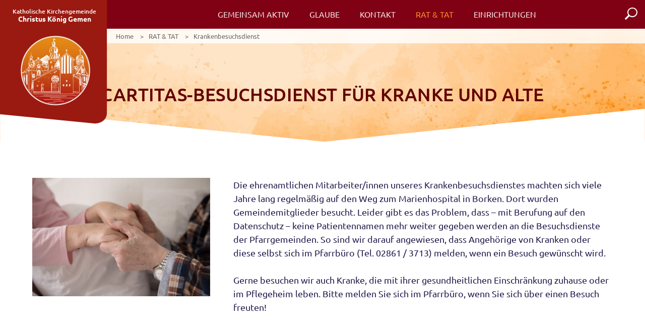

--- FILE ---
content_type: text/html; charset=UTF-8
request_url: https://www.christus-koenig-gemen.de/rat-und-tat-christus-koenig-gemen/krankenbesuchsdienst/
body_size: 6911
content:
<!doctype html>
<html lang="de">
    <head>

        
        <title>Krankenbesuchsdienst</title>		
		        	<link rel="shortcut icon" href="/favicon.ico" type="image/x-icon">
								
								
								
        <meta name="referrer" content="same-origin">
		        
		<link rel="alternate" hreflang="de-de" href="https://www.christus-koenig-gemen.de/">

        <base href="/">
        <meta charset="utf-8">
        <meta name="robots" content="index, follow, all">                <meta name="viewport" content="width=device-width, initial-scale=1, maximum-scale=1">        <meta name="format-detection" content="telephone=no">
        <meta name="language" content="de">

                
            <meta property="og:type" content="article">
            <meta property="og:title" content="Krankenbesuchsdienst">

            
            <meta property="og:type" content="website">
            <meta property="og:url" content="https://www.christus-koenig-gemen.de/rat-und-tat-christus-koenig-gemen/krankenbesuchsdienst/">

            <meta property="og:image" content="https://www.christus-koenig-gemen.de/sitemaps/86/tiny/86.jpg">
            <meta property="thumbnail" content="https://www.christus-koenig-gemen.de/sitemaps/86/tiny/86.jpg">
        
        <link rel="canonical" href="https://www.christus-koenig-gemen.de/rat-und-tat-christus-koenig-gemen/krankenbesuchsdienst/">

        	
<script src="/js/lib/jquery.min.js"></script>


<script>
	    const www_extension = '/';
    const api_base_url = '/api';
    const request_uri = '/rat-und-tat-christus-koenig-gemen/krankenbesuchsdienst/';
    const page = {"id":86,"artnr":"ad7de46704520b4d00317c02fddbf06a","sitetype":0,"sprache":"de","name":"Krankenbesuchsdienst","tiefe":1,"kategorie":10,"pfad":"10,86","tiefe0_order":3,"tiefe1_order":3,"tiefe2_order":0,"tiefe3_order":0,"tiefe4_order":0,"tiefe5_order":0,"tiefe6_order":0,"datei":"krankenhausbesuchsdienst.php","autolink":"","autolinkextern":"","description":"","keywords":"","creator":7,"datum":"2023-08-22 06:03:09","title":"","title_source":"typed","taxo_group":"","taxo_name":"","submitto":null,"notlinkable":0,"notdeleteable":0,"hidden":0,"infoprio":0,"opened":0,"checkout_date":"0000-00-00 00:00:00","checkout_user":0,"output_version":1,"revision_active":0,"version_foureyes":0,"edit_version":1,"imported":0,"farbe":null,"sitemap_image":"f24f0729adef27c4cab5f646bf32e283","sitemap_crop":"{\"crop_x\":\"0\",\"crop_y\":\"0\",\"crop_height\":\"1333\",\"crop_width\":\"2000\",\"crop_ratio\":\"0\",\"crop_rotation\":\"0\",\"flip_h\":\"1\",\"flip_v\":\"1\"}","sitemap_color":0,"background":"{\"type\":\"color\",\"color\":\"\",\"image\":\"\",\"crop_x\":\"0\",\"crop_y\":\"0\",\"crop_height\":\"0\",\"crop_width\":\"0\",\"crop_ratio\":\"0\",\"crop_rotation\":\"0\",\"flip_h\":\"0\",\"flip_v\":\"0\",\"size\":\"cover\",\"align-horizontal\":\"center\",\"align-vertical\":\"center\",\"repeat\":\"repeat\",\"fixed\":\"scroll\"}","icon":"","appearance":0,"template":"christus-koenig","edit_datum":"2024-02-22 09:35:32","edit_by":7,"url_pfad":"\/rat-und-tat-christus-koenig-gemen\/krankenbesuchsdienst\/","url_canonical":"","menuname":"","sichtbar_von":"2023-08-22 00:00:00","sichtbar_bis":"0000-00-00 00:00:00","page_is_folder":1,"menu":"menu","priority":0,"footer":"footer","description_meta":"","deleted_at":null,"deleted_batch":null,"lang_group":null,"indice_index":1,"crawler_index":1,"deleted_by":null,"offline_available":0,"syncSrc_node_id":null,"syncSrc_timestamp":null,"syncSrc_sub_pages":0,"aliasUrl":null};
    const $ = jQuery;
    const dictionary = [];
    const isApp = false;
    const lang = 'de';
    const locale = 'de-DE';
    const dummyImage = 'file_image_tumb.jpg';
	
	 

    var o = XMLHttpRequest.prototype.open;
    
    const languages = {"de":{"id":1,"lang":"de","name":"Deutsch","linkinfo":"Deutsch","hidden":0,"iso":"693-1","disabled":0,"locked":0,"seed":0,"region":"de"}};

    var appIsReady = false;
    
	function is_app() {
        return appIsReady && isApp;
    }


    function api_url(controller, action, data = {}) {
        let apiUrl = api_base_url.substr(1);
        let query = Object.keys(data).map(function (k) {
            return encodeURIComponent(k) + '=' + encodeURIComponent(data[k]);
        });
        return www_extension + apiUrl + '/' + controller + '/' + action + (query.length > 0 ? '?' + query.join('&') : '');
    }

    function is_app() {
        return appIsReady && isApp;
    }

    function translate(text) {
        if(typeof dictionary[text] == "undefined" || lang == 'de')
            return text;
        return dictionary[text];
    }

            const user = {
        rightlevel_usecms: 0,
        Usergroups: [2],
        BENUTZER_ID: 2,
        BENUTZER_REALNAME: 'user'
    };
        const isb2b = true;
</script>


<!-- JS / css -->



    <script src="/vendor/semantic/semantic.min.js"></script>
<script>
    var vegasSliders = [];
    var slickSliders = [];
        var uniteGallerys = [];
    var uniteGalleryCarousel = []; // Merge into uniteGallerys?
    var uniteGalleryCompact = []; // Merge into uniteGallerys?
    var uniteGalleryTiles = []; // Merge into uniteGallerys?
    var uniteGalleryTilesgrid = []; // Merge into uniteGallerys?
    var uniteGalleryGrid = []; // Merge into uniteGallerys?
    var controller = null;

    $(function(){
        $('.pinnedOpenButton').each(function(){
            $(this).detach().appendTo('.dockingbay');
        });
        $('.pinnedOpenButton').on('click', function(){
            $('body').addClass('noscroll');
            $('.conbox' + $(this).data('conid')).addClass('visible');
            optimizeimg();
        });
        $('.pinnedCloseButton').on('click', function(){
            $('body').removeClass('noscroll');
            $(this).closest('.containerbox').removeClass('visible');
        });
    });

    function initLibarys() {
        // Script Srcs sammeln
        let scripts = $('script').map(function (key, script) {
            return $(script).attr('src');
        });

        // checkLibs
        let AosLoaded = false;
        let VegasLoaded = false;
                let SlickLoaded = false;
        let UniteGalleryLoaded = false;

        // Scripte druchgehen, gucken ob unsere Libarys schon eingeladen sind.
        scripts.each(function (key,script) {
            if (script.includes('aos'))
                AosLoaded = true;
            if (script.includes('vegas'))
                VegasLoaded = true;
                        if (script.includes('unite'))
                UniteGalleryLoaded = true;
            if (script.includes('slick'))
                SlickLoaded = true;
        })

        // Vegas einladen
        if($('.has_vegas').length && !VegasLoaded) {
			$.ajaxSetup({ cache: true });
            $('<link>')
                .appendTo('head')
                .attr({
                    type: 'text/css',
                    rel: 'stylesheet',
                    href: '/css/lib/vegas.min.css'
                });
            $.getScript( "/js/lib/vegas.min.js", function( data, textStatus, jqxhr ) {
                vegasSliders.forEach(function(callback) {
                    callback();
                });
            });
			$.ajaxSetup({ cache: false });
        }

                // uniteGallery einladen
        if ($('.unitegallery').length && !UniteGalleryLoaded) {
			$.ajaxSetup({ cache: true });
            $('<link>')
                .appendTo('head')
                .attr({
                    type: 'text/css',
                    rel: 'stylesheet',
                    href: '/libs/unitegallery/css/unite-gallery.min.css'
                });

            $('<link>')
                .appendTo('head')
                .attr({
                    type: 'text/css',
                    rel: 'stylesheet',
                    href: '/libs/unitegallery/skins/indice/indice.css'
                });

            $.getScript( "/libs/unitegallery/js/unitegallery.min.js", function( data, textStatus, jqxhr ) {
                uniteGallerys.forEach((gallery,index) => {
                    switch (gallery.theme) {
                        case "carousel":
                            $.getScript( "/libs/unitegallery/themes/carousel/ug-theme-carousel.js", ( data, textStatus, jqxhr ) => {
                                gallery.callback();
                            });
                            break;
                        case "compact":
							$.ajaxSetup({ cache: true });
                            $.getScript( "/libs/unitegallery/themes/compact/ug-theme-compact.js", ( data, textStatus, jqxhr ) => {
                                gallery.callback();
                            });
							$.ajaxSetup({ cache: false });
                            break;
                        case "tiles":
					$.ajaxSetup({ cache: true });
                            $.getScript( "/libs/unitegallery/themes/tiles/ug-theme-tiles.js", ( data, textStatus, jqxhr ) => {
                                gallery.callback();
                            });
							$.ajaxSetup({ cache: false });
                            break;
                        case "tilesgrid":
					$.ajaxSetup({ cache: true });
                            $.getScript( "/libs/unitegallery/themes/tilesgrid/ug-theme-tilesgrid.js", ( data, textStatus, jqxhr ) => {
                                gallery.callback();
                            });
							$.ajaxSetup({ cache: false });
                            break;
                        case "grid":
					$.ajaxSetup({ cache: true });
                            $.getScript( "/libs/unitegallery/themes/grid/ug-theme-grid.js", ( data, textStatus, jqxhr ) => {
                                gallery.callback();
                            });
							$.ajaxSetup({ cache: false });
                            break;
                        case "slider":
					$.ajaxSetup({ cache: true });
                            $.getScript( "/libs/unitegallery/themes/slider/ug-theme-slider.js", ( data, textStatus, jqxhr ) => {
                                gallery.callback();
                            });
							$.ajaxSetup({ cache: false });
                            break;
                        default:
					$.ajaxSetup({ cache: true });
                            $.getScript("/libs/unitegallery/themes/default/ug-theme-default.js",( data, textStatus, jqxhr ) => {
                                gallery.callback();
                            });
							$.ajaxSetup({ cache: false });
                            break;
                    }
                });

                if ($('.unitegallery.carousel').length) {
					$.ajaxSetup({ cache: true });
                    $.getScript( "/libs/unitegallery/themes/carousel/ug-theme-carousel.js", function( data, textStatus, jqxhr ) {
                        uniteGalleryCarousel.forEach(function(callback) {
                            callback();
                        });
                    });
                }
                if ($('.unitegallery.compact').length) {
					$.ajaxSetup({ cache: true });
                    $.getScript( "/libs/unitegallery/themes/compact/ug-theme-compact.js", function( data, textStatus, jqxhr ) {
                        uniteGalleryCompact.forEach(function(callback) {
                            callback();
                        });
                    });
					$.ajaxSetup({ cache: false });
                }
                if ($('.unitegallery.tiles').length) {
					$.ajaxSetup({ cache: true });
                    $.getScript( "/libs/unitegallery/themes/tiles/ug-theme-tiles.js", function( data, textStatus, jqxhr ) {                
                        uniteGalleryTiles.forEach(function(callback) {
                            callback();
                        });
                    });
					$.ajaxSetup({ cache: false });
                }
                if ($('.unitegallery.tilesgrid').length) {
					$.ajaxSetup({ cache: true });
                    $.getScript( "/libs/unitegallery/themes/tilesgrid/ug-theme-tilesgrid.js", function( data, textStatus, jqxhr ) {                
                        uniteGalleryTilesgrid.forEach(function(callback) {
                            callback();
                        });
                    });
					$.ajaxSetup({ cache: false });
                }
                if ($('.unitegallery.grid').length) {
					$.ajaxSetup({ cache: true });
                    $.getScript( "/libs/unitegallery/themes/grid/ug-theme-grid.js", function( data, textStatus, jqxhr ) {                
                        uniteGalleryGrid.forEach(function(callback) {
                            callback();
                        });
                    });
					$.ajaxSetup({ cache: false });
                }
            });
			
			$.ajaxSetup({ cache: false });
        }

        // Slick einladen
        if($('.wawiimage').length && !SlickLoaded) {
			
			$.ajaxSetup({ cache: true });
            $('<link>')
                .appendTo('head')
                .attr({
                    type: 'text/css',
                    rel: 'stylesheet',
                    href: '/css/lib/slick.min.css'
                });
            $.getScript( "/js/lib/slick.min.js", function( data, textStatus, jqxhr ) {
                slickSliders.forEach(function(callback) {
                    callback();
                });
            });
			
			$.ajaxSetup({ cache: false });
        }

                // AOS einladen
        if($('[data-aos]').length && !AosLoaded) {			
			$.ajaxSetup({ cache: true });
            AosLoaded = true;
            $.getScript( "/js/lib/aos.js", function( data, textStatus, jqxhr ) {
                $(function(){AOS.init();});
            });			
			$.ajaxSetup({ cache: false });
        }
            }
</script>
    <script src="/js/christus-koenig.js?1741082048" type="text/javascript" defer></script>
<script src="/js/scripts.js?1733753936" type="text/javascript" defer></script>


    
    <link rel="stylesheet" href="/vendor/semantic/semantic.min.css">

    <link rel="stylesheet" href="/css/christus-koenig.css?1741082048" ></link>



<script>
sessionStorage.setItem('previousRequestURI', window.location.pathname + window.location.search +'&&Krankenbesuchsdienst');
</script>



<script src="/js/lib/jquery.ui.touch-punch.min.js" defer></script>




				
		
    </head>
    <body class=" ad7de46704520b4d00317c02fddbf06a krankenbesuchsdienst">

	
		

        <header class="menu">

		<a href="/" class="logo">
			<svg viewBox="0 0 336 386"><path d="M324,0c0,0,0,342,0,344c-2,29-35,30-35,30L0,346V0H324z"/></svg>
			<span class="name">Katholische Kirchengemeinde<br>
			<strong>Christus König Gemen</strong></span>
			<img src="/img/Logo-Christus-Gemen-Orange.png" width="994" height="1000" loading="lazy" style="max-width:100%;height:auto;aspect-ratio:0.994 / 1;" alt="katholische Kirchengemeinde Christus König Gemen" title="">
		</a>
	
	
    <nav>
		
        <ul class="indice_mainmenu">
        <li style="--maincolor:255 145 38;--hui:1" class="sub">
                    <a href="/gemeinsam-aktiv-christus-koenig-gemen/">GEMEINSAM AKTIV</a>
            <span></span>                <ul >
        <li>
                    <a href="/gemeinsam-aktiv-christus-koenig-gemen/christus-koenig-gemen-aktuelles/">Aktuelles</a>
                                    </li>
            <li>
                    <a href="/gemeinsam-aktiv-christus-koenig-gemen/kalender/">Kalender</a>
                                    </li>
            <li>
                    <a href="/gemeinsam-aktiv-christus-koenig-gemen/gottesdienste/">Gottesdienste</a>
                                    </li>
            <li>
                    <a href="/gemeinsam-aktiv-christus-koenig-gemen/choere-und-musik/">Chöre und Musik</a>
                                    </li>
            <li>
                    <a href="/gemeinsam-aktiv-christus-koenig-gemen/kinder-und-jugendliche/">Kinder und Jugendliche</a>
                                    </li>
            <li>
                    <a href="/gemeinsam-aktiv-christus-koenig-gemen/familien/">Familien</a>
                                    </li>
            <li>
                    <a href="/gemeinsam-aktiv-christus-koenig-gemen/senioren/">Senioren</a>
                                    </li>
            <li>
                    <a href="/gemeinsam-aktiv-christus-koenig-gemen/katholische-frauengemeinschaft-deutschlands-kfd/">Katholische Frauengemeinschaft Deutschlands (kfd)</a>
                                    </li>
            <li>
                    <a href="/gemeinsam-aktiv-christus-koenig-gemen/katholische-arbeitnehmerbewegung-kab/">Katholische Arbeitnehmerbewegung (KAB)</a>
                                    </li>
            <li>
                    <a href="/gemeinsam-aktiv-christus-koenig-gemen/kolpingfamilie/">Kolpingfamilie</a>
                                    </li>
            <li>
                    <a href="/gemeinsam-aktiv-christus-koenig-gemen/oekumene/">Ökumene</a>
                                    </li>
    <div>
	<svg x="0px" y="0px" viewBox="0 0 626.7 39">
		<polygon points="0,6.9 315.1,39 626.7,6.9 626.7,0 0,0 "/>
	</svg>
</div>
</ul>
        </li>
            <li style="--maincolor:255 255 255;--hui:2" class="sub">
                    <a href="/glaube-christus-koenig-gemen/">GLAUBE</a>
            <span></span>                <ul >
        <li>
                    <a href="/glaube-christus-koenig-gemen/taufe/">Taufe</a>
                                    </li>
            <li>
                    <a href="/glaube-christus-koenig-gemen/erstkommunion/">Erstkommunion</a>
                                    </li>
            <li>
                    <a href="/glaube-christus-koenig-gemen/firmung/">Firmung</a>
                                    </li>
            <li>
                    <a href="/glaube-christus-koenig-gemen/hochzeit/">Hochzeit</a>
                                    </li>
            <li>
                    <a href="/glaube-christus-koenig-gemen/wiedereintritt/">Wiedereintritt</a>
                                    </li>
            <li>
                    <a href="/glaube-christus-koenig-gemen/beichte/">Beichte</a>
                                    </li>
            <li>
                    <a href="/glaube-christus-koenig-gemen/krankheit/">Krankheit</a>
                                    </li>
            <li>
                    <a href="/glaube-christus-koenig-gemen/todesfall/">Todesfall</a>
                                    </li>
            <li>
                    <a href="/glaube-christus-koenig-gemen/anregend-und-mediativ/">Anregend und Mediativ</a>
                                    </li>
    <div>
	<svg x="0px" y="0px" viewBox="0 0 626.7 39">
		<polygon points="0,6.9 315.1,39 626.7,6.9 626.7,0 0,0 "/>
	</svg>
</div>
</ul>
        </li>
            <li style="--maincolor:255 255 255;--hui:4" class="sub">
                    <a href="/kontakt-christus-koenig-gemen/">Kontakt</a>
            <span></span>                <ul >
        <li>
                    <a href="/kontakt-christus-koenig-gemen/pfarrbuero/">Pfarrbüro</a>
                                    </li>
            <li>
                    <a href="/kontakt-christus-koenig-gemen/seelsorgeteam/">Seelsorgeteam</a>
                                    </li>
            <li>
                    <a href="/kontakt-christus-koenig-gemen/weitere-mitarbeiter/">Weitere Mitarbeiter</a>
                                    </li>
            <li>
                    <a href="/kontakt-christus-koenig-gemen/kindergaerten/">Kindergärten</a>
                                    </li>
            <li>
                    <a href="/kontakt-christus-koenig-gemen/kirchenvorstand/">Kirchenvorstand</a>
                                    </li>
            <li class="sub">
                    <a href="/kontakt-christus-koenig-gemen/pfarreirat/">Pfarreirat</a>
            <span></span>                <ul >
        <li>
                    <a href="/kontakt-christus-koenig-gemen/pfarreirat/eine-welt-ausschuss/">Eine Welt Ausschuss</a>
                                    </li>
            <li>
                    <a href="/kontakt-christus-koenig-gemen/pfarreirat/liturgie/">Liturgie</a>
                                    </li>
            <li>
                    <a href="/kontakt-christus-koenig-gemen/pfarreirat/netzwerk/">Netzwerk</a>
                                    </li>
    <div>
	<svg x="0px" y="0px" viewBox="0 0 626.7 39">
		<polygon points="0,6.9 315.1,39 626.7,6.9 626.7,0 0,0 "/>
	</svg>
</div>
</ul>
        </li>
    <div>
	<svg x="0px" y="0px" viewBox="0 0 626.7 39">
		<polygon points="0,6.9 315.1,39 626.7,6.9 626.7,0 0,0 "/>
	</svg>
</div>
</ul>
        </li>
            <li style="--maincolor:100 0 0;--hui:8" class="sub an">
                    <a href="/rat-und-tat-christus-koenig-gemen/">RAT & TAT </a>
            <span></span>                <ul >
        <li>
                    <a href="/rat-und-tat-christus-koenig-gemen/netzwerk-kleiner-hilfen/">Netzwerk kleiner Hilfen</a>
                                    </li>
            <li>
                    <a href="/rat-und-tat-christus-koenig-gemen/kinderkleidermarkt-rappelkiste/">Kinderkleidermarkt Rappelkiste</a>
                                    </li>
            <li>
                    <a href="/rat-und-tat-christus-koenig-gemen/jugendboerse-for-you/">Jugendbörse For You</a>
                                    </li>
            <li class="an">
                    <a href="/rat-und-tat-christus-koenig-gemen/krankenbesuchsdienst/">Krankenbesuchsdienst</a>
                                    </li>
            <li>
                    <a href="/rat-und-tat-christus-koenig-gemen/besuchsdienst-fuer-jubilare/">Besuchsdienst für Jubilare</a>
                                    </li>
            <li>
                    <a href="/rat-und-tat-christus-koenig-gemen/oekumenische-fluechtlingshilfe/">Ökumenische Flüchtlingshilfe</a>
                                    </li>
            <li>
                    <a href="/rat-und-tat-christus-koenig-gemen/caritas/">Caritas</a>
                                    </li>
            <li>
                    <a href="/rat-und-tat-christus-koenig-gemen/indienhilfe/">Indienhilfe</a>
                                    </li>
            <li>
                    <a href="/rat-und-tat-christus-koenig-gemen/ehe-familien-und-lebensberatungsstelle-efl-borken-gemen/">Ehe-, Familien- und Lebensberatungsstelle (EFL) Borken-Gemen</a>
                                    </li>
    <div>
	<svg x="0px" y="0px" viewBox="0 0 626.7 39">
		<polygon points="0,6.9 315.1,39 626.7,6.9 626.7,0 0,0 "/>
	</svg>
</div>
</ul>
        </li>
            <li style="--maincolor:47 74 116;--hui:16" class="sub">
                    <a href="/einrichtungen-christus-koenig-gemen/">EINRICHTUNGEN</a>
            <span></span>                <ul >
        <li class="sub">
                    <a href="/einrichtungen-christus-koenig-gemen/kirchen/">Kirchen</a>
            <span></span>                <ul >
        <li>
                    <a href="/einrichtungen-christus-koenig-gemen/kirchen/pfarrkirche-christus-koenig/">Pfarrkirche Christus König</a>
                                    </li>
            <li>
                    <a href="/einrichtungen-christus-koenig-gemen/kirchen/st-marienkirche-in-der-freiheit/">St. Marienkirche in der Freiheit</a>
                                    </li>
            <li>
                    <a href="/einrichtungen-christus-koenig-gemen/kirchen/st-michaelkapelle-der-jugendburg-gemen/">St. Michaelkapelle der Jugendburg Gemen</a>
                                    </li>
            <li>
                    <a href="/einrichtungen-christus-koenig-gemen/kirchen/schoenstatt-au/">Schönstatt-Au</a>
                                    </li>
            <li>
                    <a href="/einrichtungen-christus-koenig-gemen/kirchen/verkuendigungskirche/">Verkündigungskirche</a>
                                    </li>
    <div>
	<svg x="0px" y="0px" viewBox="0 0 626.7 39">
		<polygon points="0,6.9 315.1,39 626.7,6.9 626.7,0 0,0 "/>
	</svg>
</div>
</ul>
        </li>
            <li>
                    <a href="/einrichtungen-christus-koenig-gemen/altes-kloster/">Altes Kloster</a>
                                    </li>
            <li>
                    <a href="/einrichtungen-christus-koenig-gemen/friedhoefe/">Friedhöfe</a>
                                    </li>
            <li>
                    <a href="/einrichtungen-christus-koenig-gemen/buecherei/">Bücherei</a>
                                    </li>
            <li>
                    <a href="/einrichtungen-christus-koenig-gemen/kindergaerten/">Kindergärten</a>
                                    </li>
            <li>
                    <a href="/einrichtungen-christus-koenig-gemen/pilgerunterkunft-jakobsmuschel/">Pilgerunterkunft Jakobsmuschel</a>
                                    </li>
    <div>
	<svg x="0px" y="0px" viewBox="0 0 626.7 39">
		<polygon points="0,6.9 315.1,39 626.7,6.9 626.7,0 0,0 "/>
	</svg>
</div>
</ul>
        </li>
    </ul>
		
		<div class="open_search"><i class="indice_icon icon_search"></i></div>
		
		<div class="navburger">
			<span></span>
			<span></span>
			<span></span>
		</div>
    </nav>
	
		<div class="menupath">

					<a href="/">Home</a>
					<a class="" href="/rat-und-tat-christus-koenig-gemen/">RAT & TAT </a>
					<a class="disabled" href="">Krankenbesuchsdienst</a>
		
		</div>

		<style>
	:root {--main-color: 134 0 23;}
	</style>
	
	<div id="search-results">
		<div class="indice_formular search_form">
			<i class="indice_icon search"></i>
			<input type="text" class="search-key" name="search-key" placeholder="Suche...">
		</div>
		<div id="search-results-list" class="indice_wrapper"></div>
	</div>
	
</header>
<script>
	
	$(function(){
		
		$('.navburger').on('click', function() {
			$(this).toggleClass('open');			   
		})
		
		$('.open_search').on('click', function() {
			let icon = $(this).find('i');
			
			if(icon.hasClass('icon_search')) {
				icon.removeClass('icon_search').addClass('icon_menux');
				$('#search-results').addClass('show');	
				
			} else {
				$('#search-results').removeClass('show');	
				icon.removeClass('icon_menux').addClass('icon_search');
				
			}	   
		})
		
		$(window).on('scroll', function() {
			
			if($(window).scrollTop() > 200) {
				$('header').addClass('scrolled');
			} else {
				$('header').removeClass('scrolled');				
			}
			
		});
		
	})
	
</script>




<main>
             <style>.conbox1511 .pinnedCloseButton {display:none}.conbox1511 button.pinnedCloseButton {display:none;}.conbox1511.visible button.pinnedCloseButton {display: flex;}</style><div    style=" font-size:1em; background:transparent;--container-background:transparent;margin-bottom:0vh;" data-slider-container="1511" class="containerbox conbox1511   "  id="container1511"  >
<div class="bgi" style="position:absolute;overflow:hidden;display:flex;inset:0;justify-content::center;align-items:center;"><img src="/images/1511/tiny/18776233-6018261c.jpg?1704802032"  loading="lazy" srcset="/images/1511/tiny/18776233-6018261c.jpg?1704802032 400w,/images/1511/small/18776233-6018261c.jpg?1704802032 800w,/images/1511/normal/18776233-6018261c.jpg?1704802032 1200w" alt="" sizes="100vw" style="object-position:center center;width:100%;height:100%;object-fit:cover;display:block;"></div>
	<div class="indice_container stretch sp20 t10 con1511   indice_wrapper "  style="padding:23vmin 0 10vh 0;">
		<div class=" cw12" style="text-align:left;align-items:flex-start;"><h1 style="color:rgba(100,0,0,1);text-align:center" class="indice-heading-0" id="headline1512">CARTITAS-BESUCHSDIENST FÜR KRANKE UND ALTE</h1></div>
			
		
		</div>
					</div>


<div class="spacerbox" style="width:100%;height:0px;position:relative;z-index:110;pointer-events:none;"><svg style="position:absolute;bottom:-1px;" version="1.2" x="0px" y="0px" viewBox="0 0 626.7 32.1">
	<polygon fill="rgba(255,255,255,1)" points="626.7,0 626.7,32.1 315.1,32.1 0,32.1 0,0 315.1,31.7 "/>
	</svg></div> <style>.conbox917 .pinnedCloseButton {display:none}.conbox917 button.pinnedCloseButton {display:none;}.conbox917.visible button.pinnedCloseButton {display: flex;}</style><div    style=" font-size:1em; background:transparent;--container-background:#fff;margin-bottom:0vh;" data-slider-container="917" class="containerbox conbox917   "  id="container917"  >

	<div class="indice_container flex-start sp40 t24 con917   indice_wrapper "  style="padding:10vh 0 10vh 0;">
		<div class=" cw4" style="text-align:left;align-items:flex-start;"><img src="/images/924/tiny/nahaufnahme-von-zwei-aelteren-menschen-die-haendchen-halten.jpg?1709655935" width="2000" height="1333" srcset="/images/924/tiny/nahaufnahme-von-zwei-aelteren-menschen-die-haendchen-halten.jpg?1709655935 400w,/images/924/small/nahaufnahme-von-zwei-aelteren-menschen-die-haendchen-halten.jpg?1709655935 800w,/images/924/normal/nahaufnahme-von-zwei-aelteren-menschen-die-haendchen-halten.jpg?1709655935 1200w,/images/924/large/nahaufnahme-von-zwei-aelteren-menschen-die-haendchen-halten.jpg?1709655935 1600w,/images/924/original/nahaufnahme-von-zwei-aelteren-menschen-die-haendchen-halten.jpg?1709655935 2000w," sizes=" (max-width: 1024px) 100vw, 34vw" loading="lazy" class="resimage res_img100" alt="" title=""><div class="hide-me" style="clear:both;"></div></div>
			
		<div class=" cw8" style="text-align:left;align-items:flex-start;"><div class="text">Die ehrenamtlichen Mitarbeiter/innen unseres Krankenbesuchsdienstes machten sich viele Jahre lang regelm&auml;&szlig;ig auf den Weg zum Marienhospital in Borken. Dort wurden Gemeindemitglieder besucht. Leider gibt es das Problem, dass &ndash; mit Berufung auf den Datenschutz &ndash; keine Patientennamen mehr weiter gegeben werden an die Besuchsdienste der Pfarrgemeinden. So sind wir darauf angewiesen, dass Angeh&ouml;rige von Kranken oder diese selbst sich im Pfarrb&uuml;ro (Tel. 02861 / 3713) melden, wenn ein Besuch gew&uuml;nscht wird.<br /><br />Gerne besuchen wir auch Kranke, die mit ihrer gesundheitlichen Einschr&auml;nkung zuhause oder im Pflegeheim leben. Bitte melden Sie sich im Pfarrb&uuml;ro, wenn Sie sich &uuml;ber einen Besuch freuten!</div></div>
			
		
		</div>
					</div>


        </main>


		<footer> <style>.conbox44 .pinnedCloseButton {display:none}.conbox44 button.pinnedCloseButton {display:none;}.conbox44.visible button.pinnedCloseButton {display: flex;}</style><div    style=" font-size:1em; background:#ff9126;--container-background:#ff9126;margin-bottom:0vh;" data-slider-container="44" class="containerbox conbox44   "  id="container44"  >

	<div class="indice_container stretch sp20 t10 con44   indice_wrapper "  style="padding-top:0vh;padding-bottom:0vh;;height:10px;overflow:hidden;">
		<div class=" cw12" style="text-align:left;align-items:flex-start;"></div>
			
		
		</div>
					</div>


 <style>.conbox36 .pinnedCloseButton {display:none}.conbox36 button.pinnedCloseButton {display:none;}.conbox36.visible button.pinnedCloseButton {display: flex;}.conbox36 .pinnedCloseButton {display:none}@media only screen and (max-width: 1024px) {
.conbox36 {display:none;}}
@media only screen and (max-width: 700px) {
.conbox36 {display:none;}}
</style><div    style=" font-size:1em; background:#800114;--container-background:#800114;margin-bottom:0vh;color:rgba(255,255,255,1);" data-slider-container="36" class="containerbox conbox36   "  id="container36"  >

	<div class="indice_container center sp20 t40 con36   indice_wrapper "  style="padding-top:5vh;padding-bottom:5vh;;">
		<div class=" cw3" style="text-align:left;align-items:flex-start;"><div class="text">Pfarrb&uuml;ro Christus K&ouml;nig Gemen<br />Freiheit 18<br />46325 Borken-Gemen</div></div>
			
		<div class=" cw3" style="text-align:left;align-items:flex-start;"><div class="text">Tel: 02861/3713<br />christuskoenig-gemen@bistum-muenster.de</div></div>
			
		<div class=" cw3" style="text-align:right;align-items:flex-end;"><a href="#"><img src="/images/42/tiny/logo2.png?1709630889" width="1000" height="1000" srcset="/images/42/tiny/logo2.png?1709630889 400w,/images/42/small/logo2.png?1709630889 800w,/images/42/original/logo2.png?1709630889 1000w," sizes=" (max-width: 1024px) 100vw, 25vw" loading="lazy" class="resimage res_img100" style="max-width:100px;display:block;margin:0px auto 0px auto;" alt="" title=""><div class="hide-me" style="clear:both;"></div></a></div>
			
		<div class=" cw3" style="text-align:left;align-items:flex-start;"><a href="/kontakt-christus-koenig-gemen/impressum/" title="" class="indice_button btn612" style="color:rgba(255,255,255,1);background:transparent;width:100%;justify-content:flex-end;align-items:center;">Impressum</a>
<style>
.indice_button.btn612:hover {color:rgba(255,145,38,0.6) !important;background:transparent !important;}
	
</style>
<a href="/kontakt-christus-koenig-gemen/datenschutz/" title="" class="indice_button btn613" style="color:rgba(255,255,255,1);background:transparent;width:100%;justify-content:flex-end;align-items:center;">Datenschutz</a>
<style>
.indice_button.btn613:hover {color:rgba(255,145,38,0.6) !important;background:transparent !important;}
	
</style>
</div>
			
		
		</div>
					</div>


 <style>.conbox1130 .pinnedCloseButton {display:none}.conbox1130 button.pinnedCloseButton {display:none;}.conbox1130.visible button.pinnedCloseButton {display: flex;}.conbox1130 .pinnedCloseButton {display:none}@media only screen and (max-width: 4096px) {
.conbox1130 {display:none;}}
@media only screen and (max-width: 1024px) {
.conbox1130 {display:block;}.con1130 > div:nth-of-type(1) {order: 1;width:100%!important;margin-bottom:0!important;}.con1130 > div:nth-of-type(2) {order: 2;width:100%!important;margin-bottom:0!important;}.con1130 > div:nth-of-type(3) {order: 3;width:49%!important;margin-bottom:0!important;}.con1130 > div:nth-of-type(4) {order: 4;width:49%!important;margin-bottom:0!important;}}
@media only screen and (max-width: 700px) {
.conbox1130 {display:block;}.con1130 > div:nth-of-type(1) {order: 1;width:100%!important;margin-bottom:0!important;}.con1130 > div:nth-of-type(2) {order: 2;width:100%!important;margin-bottom:0!important;}.con1130 > div:nth-of-type(3) {order: 3;width:49%!important;margin-bottom:0!important;}.con1130 > div:nth-of-type(4) {order: 4;width:49%!important;margin-bottom:0!important;}}
</style><div    style=" font-size:1em; background:#800114;--container-background:#800114;margin-bottom:0vh;color:rgba(255,255,255,1);" data-slider-container="1130" class="containerbox conbox1130   "  id="container1130"  >

	<div class="indice_container center sp20 t40 con1130   indice_wrapper "  style="padding-top:5vh;padding-bottom:5vh;;">
		<div class=" cw3" style="text-align:left;align-items:flex-start;"><div class="text">Pfarrb&uuml;ro Christus K&ouml;nig Gemen<br />Freiheit 18<br />46325 Borken-Gemen</div></div>
			
		<div class=" cw3" style="text-align:left;align-items:flex-start;"><div class="text">Tel: 02861/3713<br />christuskoenig-gemen@bistum-muenster.de</div></div>
			
		<div class=" cw3" style="text-align:left;align-items:flex-start;"><a href="#"><img src="/images/1131/tiny/logo2.png?1709630889" width="1000" height="1000" srcset="/images/1131/tiny/logo2.png?1709630889 400w,/images/1131/small/logo2.png?1709630889 800w,/images/1131/original/logo2.png?1709630889 1000w," sizes=" (max-width: 1024px) 100vw, 25vw" loading="lazy" class="resimage res_img100" style="float:left;margin:15px 0px 0px 0px;max-width:calc(100px - 0px - 0px);" alt="" title=""><div class="hide-me" style="clear:both;"></div></a></div>
			
		<div class=" cw3" style="text-align:left;align-items:flex-start;"><a href="/kontakt-christus-koenig-gemen/impressum/" title="" class="indice_button btn1133" style="color:rgba(255,255,255,1);background:transparent;width:100%;justify-content:flex-start;align-items:center;">Impressum</a>
<style>
.indice_button.btn1133:hover {color:rgba(255,145,38,0.6) !important;background:transparent !important;}
	
</style>
<a href="/kontakt-christus-koenig-gemen/datenschutz/" title="" class="indice_button btn1134" style="color:rgba(255,255,255,1);background:transparent;width:100%;justify-content:flex-start;align-items:center;">Datenschutz</a>
<style>
.indice_button.btn1134:hover {color:rgba(255,145,38,0.6) !important;background:transparent !important;}
	
</style>
</div>
			
		
		</div>
					</div>


</footer>





        
                <div class='dockingbay'></div>
        <script>
            initLibarys();
        </script>
                                
        
    </body>
</html>


--- FILE ---
content_type: text/css
request_url: https://www.christus-koenig-gemen.de/css/christus-koenig.css?1741082048
body_size: 32539
content:
.logoplacer>.indice_container{z-index:200;position:relative;transform:translateY(6em)}.logoplacer{margin-top:60px;position:revert!important;color:fff;text-align:center;font-size:2.5vw}.logoplacer h1{color:#fff;margin:0;font-weight:500;font-size:1em}.logoplacer h2{color:#fff;margin:0;font-weight:500;font-size:.75em}.logoplacer img{display:block;margin:auto;margin-top:2vh;width:18vw}.logoplacer svg{position:absolute;left:0;bottom:0;width:100%}.logoplacer svg polygon{fill:#fff}.logobox{width:33%;padding:8vw 0 0 0;margin:auto;background:rgb(20 0 97 / .65)}.logobox>div{position:relative;z-index:100;top:5vw}@media (max-width:1200px){.logoplacer{font-size:3.5vw}.logobox{width:50%}}.digital_signage_zaehler{width:100%}.ytbox,.ytbox-inner{display:flex;align-items:center;justify-content:center;flex-flow:column;aspect-ratio:16/9;color:#fff;background:rgb(0 0 0 / .4);border-radius:20px}.video-container iframe{width:100%;height:400px;aspect-ratio:16/9}.ytbox-mkay svg{cursor:pointer}.ytbox-mkay svg:hover{transform:scale(1.2);transition:all .08s}.worldmap_mouseinfo{hyphens:none;padding:8px 16px;transform:translateX(25px);border-radius:5px;font-size:14px;line-height:1.4em;max-width:250px;z-index:20000;backdrop-filter:blur(6px);background:#fff;pointer-events:none;box-shadow:1px 1px 5px rgb(0 0 0 / .6);position:fixed;opacity:0;transition:opacity .2s}.worldmap_mouseinfo.show{opacity:1}.worldmap_mouseinfo::after{content:'';width:12px;height:12px;background:#fff;position:absolute;transform:rotate(-45deg);border-radius:2px}.worldmap_mouseinfo.top.left::after{bottom:-6px;left:8px;border-left:1px solid rgb(0 0 0 / .4);border-bottom:1px solid rgb(0 0 0 / .4)}.worldmap_mouseinfo.top.right::after{bottom:-6px;right:8px;border-left:1px solid rgb(0 0 0 / .4);border-bottom:1px solid rgb(0 0 0 / .4)}.worldmap_mouseinfo.bottom.left::after{top:-6px;left:8px;border-right:1px solid rgb(0 0 0 / .4);border-top:1px solid rgb(0 0 0 / .4)}.worldmap_mouseinfo.bottom.right::after{top:-6px;right:8px;border-right:1px solid rgb(0 0 0 / .4);border-top:1px solid rgb(0 0 0 / .4)}.worldmap{position:relative}.worldmap table{border-spacing:0}.worldmap table td{vertical-align:top}.worldmap table td:first-child{padding-right:10px;white-space:nowrap}.worldmap .icon_menux{opacity:.5;cursor:pointer;pointer-events:auto;font-size:30px;position:absolute;top:20px;right:0;transition:all .3s cubic-bezier(.21,.61,.48,.82)}.worldmap .icon_menux:hover{opacity:1}.worldmap .ap_container{pointer-events:none;display:flex;font-size:.9em;line-height:1.4em;z-index:20;align-items:center;width:40%;top:0;right:0;height:100%;position:absolute;opacity:0;transition:all .3s cubic-bezier(.21,.61,.48,.82);translateY(50px)}.worldmap .ap_container.show{display:flex;position:absolute;opacity:1;translateY(0)}.worldmap .ap_container.show>div{pointer-events:auto}.worldmap .ap_container .partner{margin-bottom:1em}.worldmap .ap_container .partner img{height:50px;width:auto;display:block;marginbottom:5px}.worldmap .ap_container .contact{background:#fff;box-shadow:0 5px 10px rgb(0 0 0 / .2);width:100%;margin-top:10px;display:flex;align-items:center;justify-content:space-between;border-radius:10px;overflow:hidden}.worldmap .ap_container .contact img{width:20%;display:block;aspect-ratio:.8;object-fit:cover}.worldmap .ap_container .contact span{width:75%;padding:5px;display:block;line-height:1.4em}.worldmap svg g{transition:all .2s cubic-bezier(.21,.61,.48,.82)}.worldmap svg>g path{cursor:pointer}.worldmap svg>g:not(.active):hover path{fill:var(--primary)!important;stroke:var(--primary)!important}.worldmap svg>g.active path{stroke-width:0;fill:var(--nopartner);stroke:var(--nopartner)}.worldmap svg>g.active>g:hover path,.worldmap svg>g.active>path:hover{fill:var(--primary)!important;stroke:var(--primary)!important}.worldmap svg>g.active>g.an path,.worldmap svg>g.active>path.an{fill:var(--primary)!important;stroke:var(--primary)!important}.worldmap svg{display:inline-block;transform-box:fill-box}.worldmap.popup svg>g{opacity:.1;pointer-events:none;filter:blur(1px)}.worldmap svg>g.active{opacity:1!important;pointer-events:auto!important;filter:blur(0)!important}.worldmap svg>g#continent_europe.active{transform-origin:0 0;transform:scale(3) translate(-111px,-20px)}.worldmap svg>g#continent_europe.active path{stroke-width:.1px}.worldmap svg>g#continent_north_america.active{transform-origin:0 0;transform:scale(1.3) translate(-5px,20px)}.worldmap svg>g#continent_south_america.active{transform-origin:0 0;transform:scale(2.2) translate(-45px,-90px)}.worldmap svg>g#continent_south_america.active path{stroke-width:.05px}.worldmap svg>g#continent_asia.active{transform-origin:0 0;transform:scale(1.3) translate(-146px,7px)}.worldmap svg>g#continent_africa.active{transform-origin:0 0;transform:scale(2.2) translate(-110px,-65px)}.worldmap svg>g#continent_africa.active path{stroke-width:.05px}.worldmap svg>g#continent_australia.active{transform-origin:0 0;transform:scale(2.2) translate(-225px,-100px)}.worldcontacts table{border-spacing:0}.worldcontacts table td{vertical-align:top}.worldcontacts table td:first-child{padding-right:10px;white-space:nowrap}.worldcontacts .partner{margin-bottom:1.5em}.worldcontacts .partner img{height:50px;width:auto;display:block;marginbottom:5px}.worldcontacts .contact{background:#eee;width:100%;margin-bottom:10px;display:flex;align-items:center;justify-content:space-between;border-radius:10px;overflow:hidden}.worldcontacts .contact img{width:20%;display:block;aspect-ratio:.8;object-fit:cover}.worldcontacts .contact span{width:75%;padding:5px;display:block;line-height:1.4em}.weather{color:currentColor;position:relative}.weather.hasbackground.tag{color:#333;background:linear-gradient(350deg,#e0f0ff 0%,#c1e3fb 70%)}.weather.hasbackground.nacht{color:#eee;background:linear-gradient(350deg,#162f87 -10%,#0b1344 70%)}.weather>div{padding:var(--padding);font-weight:300}.weather:has(>svg)>div{position:absolute;inset:0;z-index:10}.weather strong{font-size:1.5em}.weather>svg{margin:60px 0 0 80px}.weather>div>svg{display:block;width:40%;margin-top:.4em}.weather.nacht>svg{opacity:.5}.weatherDays{display:flex;gap:4px;position:relative;flex-wrap:wrap}.weatherDays>div{color:currentColor;flex:1;padding:var(--padding);min-width:200px;line-height:1.4em}.weatherDays>div.full{min-width:100%;font-size:1.5em;padding:var(--padding) 0 var(--padding) 0}.weatherDays.hasbackground>div.tag{color:#333;background:linear-gradient(350deg,#e0f0ff 0%,#c1e3fb 70%)}.weatherDays.hasbackground>div.nacht{color:#eee;background:linear-gradient(350deg,#162f87 -10%,#0b1344 70%)}.weatherDays strong{font-size:1.3em}.weatherDays>div>div>svg{display:block;width:50%;margin-top:.4em}.weatherDays>div>svg{display:block;width:70%;margin:0 0 0 30%}.weatherDays div.nacht>svg{opacity:.5}.digital_signage_wegweiser{display:flex;gap:15px;flex-direction:column;width:max-content;margin:auto}.digital_signage_wegweiser>div{display:flex;gap:20px;flex-direction:row;align-items:center}.digital_signage_wegweiser>div>svg{width:3.33em}.digital_signage_wegweiser>div>h2{font-size:3em;margin:0}.popup_blur{overflow:hidden;opacity:0;pointer-events:none;transition:all .2s;position:fixed;top:0;left:0;height:100vh;height:-webkit-fill-available;width:100%;z-index:7777;background:rgb(0 0 0 / .35)}.hasPinnedToolbar .popup_blur{width:calc(100% - 330px)}.popup_blur.show{opacity:1;pointer-events:auto}.popup_blur>div .header{position:sticky;top:0;z-index:5;padding:10px 10px 10px 20px;display:flex;justify-content:space-between;align-items:center;background:rgb(255 255 255 / .9);backdrop-filter:blur(5px)}.popup_blur>div .header h2{margin:0}.popup_blur>div .content{padding:20px}.popup_blur>div .header .indice_icon.close{cursor:pointer;display:flex;border-radius:50%;padding:.5em;line-height:.8em;background:rgb(0 0 0 / .1);color:#888;transition:all .4em}.popup_blur>div .header .indice_icon.close:hover{background:#888;color:#fff}.popup_blur>div .header .indice_icon.close:after{content:'\e901';font-size:.8em;font-family:'Indice Iconfont';font-style:normal}.loginButtonBox{display:flex;justify-content:space-between;flex-wrap:wrap;gap:1em}.loginButtonBox>*{width:100%;justify-content:center;text-align:center!important}.abortForgotPassword,.forgotPassword{color:currentColor;cursor:pointer}@media (max-width:1100px){ul.cartheader{flex-direction:column}ul.cartheader li{width:100%;margin:2px 0;padding:2px;font-size:.7em}ul.cartheader li.aktiv{font-size:1em;padding:10px}}.cartalertred{padding:20px;background:red;color:#fff;margin:0 0 10px 0}.submitform i{color:red;font-size:.9em}.submitform .newaccount{display:none}.warenkorb .bestellerdaten>div{width:33%}@media (max-width:700px){.warenkorb .bestellerdaten>div{width:100%;margin-bottom:15px}}.warenkorb .errorlist{margin:0;padding:0;margin-bottom:15px;margin-top:5px;color:red;font-size:80%;list-style:none}.warenkorb .errorlist li{background-color:red;padding:8px;color:#fff}.warenkorb .sel>label{cursor:pointer}.warenkorb .sel .description{display:none}.warenkorb .sel.paymentGateway{display:flex;margin-bottom:15px;padding-bottom:15px}.warenkorb .sel.paymentGateway:not(:last-child){border-bottom:1px dotted rgb(0 0 0 / .15)}.warenkorb .sel{padding:0;margin-bottom:5px;transition:all .3s}.ustIdLoading{position:absolute;right:5px;background-size:contain;background:url(/img/loading.gif) no-repeat;width:20px;height:20px;top:8px}.isHidden{display:none}.requestedDeliveryDatetime{width:100%;display:flex;background:rgb(0 0 0 / .1);margin-bottom:5px}.requestedDeliveryDatetime input{width:50%;margin:14px;padding:8px}.requestedDeliveryDatetime.erp input{border:1px solid #d6d6d6}#deliveryTimeMessage.hide{height:0;padding:0 20px;transform:rotate3d(1,0,0,180deg);opacity:0}#deliveryTimeMessage{opacity:1;transform:rotate3d(0);overflow:hidden;height:60px;transition:0.33s ease-in-out;padding:8px 20px;border-radius:4px;background-color:#FE9A38;display:flex;align-items:center;justify-content:flex-start}.popup_blur.cart>div{transition:all .3s;color:#000;position:absolute;right:-400px;top:0;width:400px;height:100%;background:#fff;box-shadow:0 0 15px 10px rgb(0 0 0 / .15)}@media (max-width:1100px){.popup_blur.cart>div{width:100%}}.popup_blur.cart.show>div{right:0}.indice_cart_box .content{overflow-y:overlay}.indice_cart_box .content::-webkit-scrollbar{width:4px}.indice_cart_box .content::-webkit-scrollbar-track{background:#f1f1f1}.indice_cart_box .content::-webkit-scrollbar-thumb{background:#888}.indice_cart_box .content::-webkit-scrollbar-thumb:hover{background:#555}.indice_cart_box .content:empty:after{display:block;padding:50px 20px;text-align:center;font-size:1.2em;opacity:.6;content:attr(data-empty)}.indice_cart_box .content .artikel{position:relative;display:flex;justify-content:stretch;width:100%;padding:25px 0}.indice_cart_box .content .artikel:not(:last-child){border-bottom:1px solid rgb(0 0 0 / .15)}.indice_cart_box .content .artikel img{width:95%;height:80%;min-width:60px;max-width:250px;max-height:150px;object-fit:contain;display:block}.indice_cart_box .content .artikel small{font-size:.75em}.indice_cart_box .content .artikel strong{white-space:nowrap;text-align:right}.indice_cart_box .content .artikel>div:nth-of-type(1){width:20%;align-self:flex-start;padding-right:5%}.indice_cart_box .content .artikel>div:nth-of-type(2){flex-grow:1}.indice_cart_box .content .artikel .flexed{display:flex;justify-content:space-between;align-items:center}.indice_cart_box .content .artikel .flexed>div:nth-of-type(2){text-align:right}.indice_cart_box .content .artikel a{text-decoration:none;color:inherit;margin:0 40px 5px 0;display:block}.indice_cart_box .content .artikel .addComment{text-decoration:none;color:inherit}.checkout_box input{font-size:18px;border-radius:5px;padding:5px 10px;margin-top:4px;border:1px solid rgb(0 0 0 / .2);text-align:center}.indice_cart_box .content .artikel input,.indice_cart_box .content .artikel textarea{font-size:18px;border-radius:5px;padding:5px 10px;margin-top:4px;border:1px solid rgb(0 0 0 / .2);text-align:center;width:80px}.indice_cart_box .content .artikel textarea{width:95%;max-width:300px;height:80px;text-align:left}.indice_cart_box .content .artikel textarea:empty{display:none}.indice_cart_box .content .artikel .addComment.has~textarea{display:block}.indice_cart_box .content .artikel .indice_icon.remove{position:absolute;top:25px;right:0;display:inline-block;cursor:pointer;color:inherit;opacity:.6;transition:all .4em}.indice_cart_box .content .artikel .indice_icon.remove:hover{color:red;opacity:1}.indice_cart_box .content .artikel .indice_icon.remove:after{content:'\e901';font-size:18px;font-family:'Indice Iconfont';font-style:normal}.indice_cart_box .content .artikel .addComment{font-size:.7em;cursor:pointer;opacity:.5;transition:all .4em}.indice_cart_box .content .artikel .addComment:hover{opacity:1}.indice_cart_box .content .artikel .addComment.has span{display:none}.indice_cart_box .content .artikel .addComment font{display:none}.indice_cart_box .content .artikel .addComment.has font{display:inline}.indice_cart_box .cart_bottom_box{position:absolute;bottom:0;left:0;width:100%;border-top:1px solid rgb(0 0 0 / .3);background:rgb(0 0 0 / .1);padding:20px;-webkit-backdrop-filter:blur(40px);backdrop-filter:blur(40px)}.indice_cart_box .cart_bottom_box>div{display:flex;justify-content:space-between}.indice_cart_box .checkout_box{display:none;position:absolute;bottom:0;left:0;width:100%;border-top:1px solid rgb(0 0 0 / .3);background:rgb(0 0 0 / .1);padding:20px;-webkit-backdrop-filter:blur(40px);backdrop-filter:blur(40px)}.indice_cart_box .checkout_box.finish{position:unset!important}.warenkorb.finish .checkout_box{position:unset!important}.indice_cart_box .checkout_box select{text-align:center;max-width:280px}.indice_cart_box .checkout_box select:not([id]){text-align:center;max-width:280px;padding-left:0;padding-right:0}.indice_cart_box .checkout_box [name="rabatt"]{max-width:280px}.indice_cart_box .checkout_box select.trigger-target-country-select-change{text-align:left;max-width:280px}.indice_cart_box .target-country{font-size:13px!important;margin-bottom:5px;cursor:pointer}.indice_cart_box .trigger-target-country-select-display.hide{display:none!important}.indice_cart_box .target-country .loader.display{margin-left:2px}.indice_cart_box .target-country .loader.display i{display:inline-block!important}.indice_cart_box .target-country .loader i{font-size:16px;margin-top:-2px;color:rgb(0 0 0 / .6)!important}.indice_cart_box .target-country-list{margin-bottom:10px;width:100%;text-align:center;display:none}.indice_cart_box .target-country-list select{text-align:left}.indice_cart_box .target-country-list.display{display:block}.indice_cart_box table{border-collapse:collapse;padding:0;margin:5px 0;font-size:.7em}.indice_cart_box table tr td,.indice_cart_box table tr th{padding:3px 10px 3px 10px;border-bottom:1px solid rgb(0 0 0 / .1);vertical-align:top;text-align:left}.indice_cart_box table tr:last-child td,.indice_cart_box table tr:last-child th{border-bottom:0}.indice_cart_box .checkout_box select:hover,.indice_cart_box .checkout_box select:focus{background:rgb(0 0 0 / .2)}.indice_cart_box .checkout_box select option{color:#666}.indice_cart_box .checkout_box .indice_button{margin:10px 0}.indice_cart_box .checkout_box strong{font-size:1.2em}.indice_cart_box .checkout_box small{font-size:.8em;opacity:1;color:rgb(0 0 0 / .6)}.indice_cart_box .checkout_box .indice_button.close{background:rgb(0 0 0 / .2)}.indice_cart_box .checkout_box .indice_button.close:hover{background:rgb(0 0 0 / .3)}.picker__button--clear,.picker__button--close,.picker__button--today{color:#000}.indice_cart_box .bestellerdaten{display:flex;flex-wrap:wrap}.indice_cart_box .bestellerdaten>div{width:50%}.indice_cart_box .bestellerdaten>div:last-child{width:100%;margin-top:20px}.indice_cart_box .artikel .item-delivery-restrictions-head{margin-top:5px;font-weight:700}.indice_cart_box .artikel .item-delivery-restrictions{display:flex;flex-direction:column;gap:10px;padding-top:10px}.indice_cart_box .artikel .item-delivery-restrictions>div{display:flex;align-items:center;gap:10px;margin-left:20px}.indice_cart_box .artikel .item-delivery-restrictions>div>img{height:25px;width:25px;min-width:auto}.indice_cart_box .artikel .item-delivery-restrictions>div>span{margin-left:10px}.request-mail-validation-box{border:1px solid red;padding:15px;margin-bottom:15px}.request-mail-validation-box p{font-weight:700}.request-mail-validation-box .request-mail-validation-inputs{display:flex;max-width:470px;margin-bottom:10px;flex-wrap:wrap}.request-mail-validation-box .request-mail-validation-inputs input{width:235px}.request-mail-validation-box .request-mail-validation-inputs button{white-space:nowrap;width:235px}#mbw-info{padding:7px 9px;border-radius:3px;background-color:rgb(255 0 0 / .05);border:1px solid rgb(255 0 0 / .5);max-width:280px;margin-top:10px}#mbw-info:empty{display:none}.vmbox,.vmbox-inner{display:flex;align-items:center;justify-content:center;flex-flow:column;aspect-ratio:16/9;color:#fff;background:rgb(0 0 0 / .4);border-radius:20px}.vmvideo-container{padding:56.25% 0 0 0;position:relative}.vmvideo-container iframe{position:absolute;top:0;left:0;width:100%;height:100%}.user-invite>div{display:flex;column-gap:10px;flex-direction:row;align-items:center!important}.user-invite.indice_formular div{margin:0}.user-invite div.label{white-space:nowrap}.user-invite div.label:empty{display:none}.user-invite div.input{width:100%}.user-invite button{white-space:nowrap;position:relative}.user-invite button>span{display:block;text-align:center;width:100%}.user-invite button>.loader{position:absolute!important;top:50%;left:50%;transform:translate(-50%,-50%);padding:0!important}.user-invite button>.loader.hide{display:none!important}.user-invite button>.loader .indice_loading{font-size:1.6em}.user-invite button>span.hide{opacity:0!important}.user-invite .dst-grp-box{justify-content:flex-start;margin-top:10px!important;flex-wrap:wrap}.user-invite .dst-grp-box label{display:flex;white-space:nowrap;align-items:center;column-gap:8px;cursor:pointer}.user-invite .dst-grp-box label:has(input){user-select:none;padding:10px 20px;margin:;border-radius:5px;border-width:0;color:rgb(255 255 255);background:rgb(100 0 0);transition:color .4s,background .4s}.user-invite-response{padding:5px}.user-account-delete>div{display:flex;column-gap:10px;flex-direction:row;align-items:center!important;flex-wrap:wrap}.user-account-delete.indice_formular div{margin:0}.user-account-delete div.label{white-space:nowrap;width:100%}.user-account-delete div.label:empty{display:none}.user-account-delete div.input{width:100%}.user-account-delete button{white-space:nowrap;position:relative}.user-account-delete button>span{display:block;text-align:center;width:100%}.user-account-delete button>.loader{position:absolute!important;top:50%;left:50%;transform:translate(-50%,-50%);padding:0!important}.user-account-delete button>.loader.hide{display:none!important}.user-account-delete button>.loader .indice_loading{font-size:1.6em}.user-account-delete button>span.hide{opacity:0!important}.user-account-delete-response{padding:8px 10px;font-size:.8em}.user-account-update .dst-grp-box{justify-content:flex-start;margin-top:10px!important;flex-wrap:wrap;display:flex;column-gap:10px}.user-account-update .dst-grp-box label{display:flex;white-space:nowrap;align-items:center;column-gap:8px;cursor:pointer}.user-account-update .dst-grp-box label:has(input){user-select:none;padding:10px 20px;margin:;border-radius:5px;border-width:0;color:rgb(255 255 255);background:rgb(100 0 0);transition:color .4s,background .4s}.user-account-update-response{padding:5px}.user-account-update-invite button,.user-account-update button{white-space:nowrap;position:relative}.user-account-update-invite button>span,.user-account-update button>span{display:block;text-align:center;width:100%}.user-account-update-invite button>.loader,.user-account-update button>.loader{position:absolute!important;top:50%;left:50%;transform:translate(-50%,-50%);padding:0!important}.user-account-update-invite button>.loader.hide,.user-account-update button>.loader.hide{display:none!important}.user-account-update-invite button>.loader .indice_loading,.user-account-update button>.loader .indice_loading{font-size:1.6em}.user-account-update-invite button>span.hide,.user-account-update button>span.hide{opacity:0!important}.user-account-update-response{background:#fdd;border-color:red;color:#000;border-width:1px;border-style:solid;margin-top:20px}.user-account-update-response:empty{display:none}@media (max-width:800px){.indice_unterweisung_mobilestart{position:relative;padding:20px;border-radius:15px;background:#fff;box-shadow:2px 2px 10px rgb(0 0 0 / .2),2px 12px 10px -10px rgb(0 0 0 / .6);margin-bottom:15px}.indice_unterweisung_mobilestart~.indice_unterweisung_mobilestart{margin-top:20px}.indice_unterweisung_mobilestart h2{margin-top:0}.indice_unterweisung{display:none;position:fixed;height:100vh;height:-webkit-fill-available;width:100vw;top:0;left:0;margin-bottom:15px;z-index:10000;padding:20px;background:rgb(0 0 0 / .8);-webkit-backdrop-filter:blur(5px);backdrop-filter:blur(5px)}.indice_unterweisung.show{display:block}.indice_unterweisung .btn_close{z-index:10;position:absolute;top:35px;right:35px;font-size:1.5em;opacity:.3;cursor:pointer}.indice_unterweisung .reload{z-index:1000;position:absolute;top:35px;right:80px;;font-size:1.5em;opacity:.3;cursor:pointer}.indice_unterweisung_mobilestart .unterweisung_completed{height:30px;position:absolute;bottom:5px;right:5px}.indice_unterweisung .slide>div.text .unterweisung_completed{height:2.5em;margin-right:1em}.indice_unterweisung .slide{position:absolute;border-radius:15px;background:#fff;display:grid;width:calc(100% - 40px);height:calc(100% - 40px);grid-template-rows:1fr 2fr;opacity:0;pointer-events:none;transition:all .3s cubic-bezier(.22,.97,.9,1.14);transform:scale(.5);box-shadow:2px 2px 10px rgb(0 0 0 / .2),2px 12px 10px -10px rgb(0 0 0 / .6);overflow:hidden}.indice_unterweisung .slide>div.text{justify-content:flex-start}}@media (min-width:800px){.indice_unterweisung_mobilestart{display:none}.indice_unterweisung .btn_close{display:none}.indice_unterweisung{position:relative;aspect-ratio:16/9;margin-bottom:15px}.indice_unterweisung .reload{z-index:10;position:absolute;top:10px;right:10px;opacity:.3;cursor:pointer}.indice_unterweisung .slide{position:absolute;border-radius:15px;background:#fff;display:grid;width:100%;height:100%;grid-template-columns:1fr 1fr;opacity:0;pointer-events:none;transition:all .3s cubic-bezier(.22,.97,.9,1.14);transform:scale(.5);box-shadow:2px 2px 10px rgb(0 0 0 / .2),2px 12px 10px -10px rgb(0 0 0 / .6)}.indice_unterweisung .slide>div.text{justify-content:flex-start}.unterweisung_completed{height:2.5em;margin-right:1em}}.indice_unterweisung .slide>div.text small{opacity:.8;margin-top:1em;line-height:1.2em;display:block;display:flex;align-items:center}.unterweisung_completed{color:#fff;display:flex;justify-content:center;align-items:center;background:#080;border-radius:50%;aspect-ratio:1}@media (min-width:1200px){.indice_unterweisung .slide>div.text{justify-content:center}}.indice_unterweisung .reload:hover{opacity:.6}.indice_unterweisung .reload:has(+.slide.show){display:none}.indice_unterweisung .slide.show{transform:scale(1);opacity:1;pointer-events:auto}.indice_unterweisung .slide>div.picture{padding:50px;display:flex;align-items:center}.indice_unterweisung .slide>div.picture>*{width:100%}.indice_unterweisung .slide>div.text{padding:50px;display:flex;flex-direction:column;align-items:center;overflow-y:auto;background:#eee}.indice_unterweisung .slide>div.text.left{align-items:flex-start}.indice_unterweisung .slide>div.text.center{align-items:center}.indice_unterweisung .slide>div.text.right{align-items:flex-end}.indice_unterweisung .slide>div.text.left>*{text-align:left}.indice_unterweisung .slide>div.text.center>*{text-align:center}.indice_unterweisung .slide>div.text.right>*{text-align:right}.indice_unterweisung .slide>div.text button[disabled],.indice_unterweisung .slide>div.text button[disabled]:hover{opacity:.4;pointer-events:none}.liste_popup{display:none;position:fixed;inset:0;background:#fff;padding:50px}.liste_popup.show{display:block;z-index:20000}.liste_popup .btn_close{position:absolute;right:15px;top:15px;cursor:pointer}.liste_popup>div{max-height:90vh;overflow-y:auto}.textbaustein-item{margin:8px}.termin-filehandling{display:block!important}.termin-filehandling .file-input{display:none}.termin-filehandling .terminimagepreview{width:100%;display:flex;flex-wrap:wrap;gap:10px;padding:10px 0}.termin-filehandling .terminimagepreview .item{position:relative;width:100px;height:100px;overflow:hidden;border:1px solid #ddd;border-radius:5px}.termin-filehandling .terminimagepreview .item img{width:100%;height:100%;object-fit:cover}.termin-filehandling .terminimagepreview .item .delete-btn{position:absolute;top:5px;right:5px;background:rgb(255 0 0 / .7);color:#fff;border:none;border-radius:50%;width:20px;height:20px;display:flex;justify-content:center;align-items:center;cursor:pointer}.termin-filehandling .terminprogress-bar{display:none;width:100%;background:#f3f3f3;border:1px solid #ddd;border-radius:5px;margin-top:15px;height:20px;position:relative}.termin-filehandling .terminprogress-bar span{display:block;height:100%;background:#4caf50;width:0;border-radius:5px}@media (max-width:850px){.indice_termine_responsive{display:block}.indice_termine_desktop{display:none}}@media (min-width:850px){.indice_termine_responsive{display:none}.indice_termine_desktop{display:table}}.indice_events,.indice_eventbox,.indice_news,.indice_newsbox{transition:all .3s}.indice_events.loading,.indice_eventbox.loading,.indice_news.loading,.indice_newsbox.loading{opacity:.3;pointer-events:none}.termin_group{display:flex;justify-content:space-between;align-items:center;border:currentColor 1px solid;margin-bottom:.3em;border-radius:1.3em;padding:1em;transition:color .3s,background .3s}.termin_group.active{background:currentColor;border-radius:1.3em 1.3em 0 0;margin-bottom:0}.termin_group.active>*{color:#fff}.termin_group>i{transition:all .4s}.termin_group.active>i{transform:rotate(180deg)}.termin_group.active>strong{color:var(--container-background)}.termin_content{max-height:0;overflow:hidden;padding:0 1em;transition:all .2s}.termin_content>div{margin-bottom:.7em;padding-bottom:.7em;border-bottom:1px solid rgb(0 0 0 / .1);opacity:0;transform:translateY(50px);transition:all .5s;transition-delay:calc(50ms * var(--count))}.termin_content>div:last-child{margin-bottom:0;padding-bottom:0;border-bottom:0}.termin_content.active{max-height:4000px;border:currentColor 1px solid;margin-bottom:.3em;border-radius:0 0 1.3em 1.3em;padding:1em}.termin_content.active>div{opacity:1;transform:translateY(0)}.indice_events.event_list .indice_formular{margin-bottom:20px}.indice_events.event_list .indice_formular:empty{margin-bottom:0}.indice_events .filter{display:flex;gap:10px;align-items:stretch}.indice_events.event_list .day_headline{background:rgb(173 64 0);color:rgb(255 255 255);;display:inline-block;padding:5px 20px 5px 20px;margin-bottom:20px}.indice_events.event_list h2{margin:0!important;color:currentColor}.indice_events.event_list{color:#212427}.indice_events.event_list>div>div{background:rgb(255 255 255);padding:20px;margin-bottom:5px}.indice_events.event_list div+strong{margin-top:10px}.indice_events.event_list .weekdaydropdown{padding:0;border:2px solid rgb(173 64 0)}.indice_events.event_list .weekdaydropdown>strong{display:block;margin:0;cursor:pointer}.indice_events.event_list .weekdaydropdown>strong::after{content:'\e913';font-family:'Indice Iconfont';float:right;transition:all .3s}.indice_events.event_list .weekdaydropdown.open>strong::after{rotate:180deg}.indice_events.event_list .weekdaydropdown>div{padding:10px 20px;display:none}.termin_laufschrift{padding:10px 0;margin:0!important;line-height:1em!important}.termin_laufschrift img{height:1em;width:auto;vertical-align:bottom}.indice_events .load_event_popoup{cursor:pointer}.indice_events.event_grid{display:grid;grid-template-columns:repeat(var(--cols),1fr);gap:var(--gap)}.indice_events.event_grid>div{display:flex;flex:1;flex-direction:column;position:relative;background:#fff}.indice_events.event_grid>div>div:nth-of-type(2){padding:3vmin;padding:round(to-zero,3vmin,10px)}.indice_events.event_grid>div>div:nth-of-type(2) .indice_button{position:absolute;bottom:3vmin;bottom:round(to-zero,3vmin,10px);right:3vmin;right:round(to-zero,3vmin,10px);color:currentColor;background:#fff0;border:1px solid currentColor;justify-content:flex-start;align-items:center;margin:0!important;opacity:.5}.indice_events.event_grid>div>div:nth-of-type(2) .indice_button:hover{opacity:1}.indice_events.event_grid>div>div:nth-of-type(1) img{width:100%;aspect-ratio:471.366/266;object-fit:cover;display:block}.indice_events.event_grid>div .unitegallery.loading{width:100%;height:auto;aspect-ratio:471.366 / 266;overflow:hidden}@media (max-width:1400px){.indice_events.event_grid{grid-template-columns:repeat(round(up,calc(var(--cols) / 2),1),1fr)}}@media (max-width:800px){.indice_events.event_grid{grid-template-columns:repeat(round(up,calc(var(--cols) / 4),1),1fr)}}.indice_events.indice_table img{min-width:50px;max-width:250px;width:100%}.indice_events i.fas{opacity:.6;margin-right:.5em;width:1em;text-align:center}.indice_events input[name="to"]:invalid,.indice_events input[name="from"]:invalid{border:1px solid red;background:#fdd}table.tableModule{margin-bottom:15px;text-align:left;width:100%}table.tableModule button.admin{padding:6px 0;cursor:pointer!important;width:30px}table.tableModule button.admin{padding:6px 0;cursor:pointer!important;width:30px;display:initial!important}button.admin>i{padding:0px!important}table.tableModule button.admin:hover{background:rgb(22 48 114 / .8)!important}.tableAdmin.controls button.admin:hover{background:rgb(22 48 114 / .8)!important}table.tableModule .columnSettingsOptions button.admin{margin:0 2px}table.tableModule.admin tr{background:white!important}table.tableModule b{color:inherit}table.tableModule.admin td{padding:3px 3px;background:#f5f5f5}table.tableModule.admin tr{height:1px}table.tableModule.admin td:has(div[contenteditable]){padding:0;position:relative;height:inherit}table.tableModule.admin td:has(div[contenteditable])>div{height:100%;box-shadow:inset 0 0 3px rgb(0 0 0 / .2);padding:8px 5px}table.tableModule td.admin:nth-of-type(1){width:72px;text-align:left;padding:3px}table.tableModule td.admin:nth-last-of-type(1){width:40px;text-align:center;padding:3px}table.tableModule td>span{background-color:transparent!important}table.tableModule input{background:#fff;color:#505050;border:none;padding:9px 8px;line-height:initial;margin-bottom:1px;width:calc(100% - 1px)}div.tableAdmin button{cursor:pointer!important;display:initial!important}.tableModule:not(.tableModule-wordWrap) tr td:first-child{white-space:nowrap}.tableModule.tableHeader>p.unsaved{font-size:.5em;color:#fff;background:red;border-radius:4px;padding:0 8px;margin:0 0 0 20px}.tableModule.displayTrigger.tableHeader{cursor:pointer;user-select:none;padding:5px}.tableModule.displayTrigger.tableHeader>span{font-family:FontAwesome;display:inline-block;cursor:pointer;font-weight:700;transition:.14s;text-align:center;width:30px}.tableModule.displayTrigger.tableHeader>span.open{transform:rotate(90deg)}table.tableModule td>i.trigger-inner-cell-settings{display:none;position:absolute;top:6px;right:4px;color:#787878;font-size:1.2em;transition:all .05s;padding:5px}table.tableModule td:hover>i.trigger-inner-cell-settings{display:block;cursor:pointer!important;pointer-events:all}table.tableModule td:hover>i.trigger-inner-cell-settings:hover{background:aliceblue}table.tableModule td>i.trigger-inner-cell-settings>div{display:none;font-family:sans-serif;font-size:.8em;font-weight:400}table.tableModule td>i.trigger-inner-cell-settings>div>div{white-space:nowrap;display:flex;align-items:center}table.tableModule td>i.trigger-inner-cell-settings.display{background:#fff;display:block;cursor:pointer!important;pointer-events:all}table.tableModule td>i.trigger-inner-cell-settings.display>div{display:block;position:absolute;top:1px;right:calc(100% - 1px);padding:3px;background:#fff;margin-top:-1px;z-index:1}table.tableModule td>i.trigger-inner-cell-settings.display>div input{width:55px;border:1px solid #000;border-radius:3px;padding:5px;font-size:.8em;height:22px;margin-left:5px}table.tableModule tr th,table.tableModule tr.header td{background:rgb(173 64 0);color:rgb(255 255 255);vertical-align:top;text-align:left;white-space:nowrap;font-family:ubuntu;font-weight:regular}table.tableModule:not(.admin) tr th,table.tableModule:not(.admin) tr.header td{padding:10px 12px}table.tableModule:not(.admin) tr:not(.header) td{padding:6px 12px}table.tableModule tr:not(.header) td{vertical-align:top;font-family:ubuntu;font-weight:regular}table.tableModule tr:has(td):nth-child(odd):not(.header) td{background:rgb(255 255 255);color:#212427}table.tableModule tr:has(td):nth-child(even):not(.header) td{background:rgb(255 255 255);color:#212427}table.table-speisekarte{width:100%;font-size:clamp(12px, 2vmax, 100px);line-height:1.2em;border-spacing:0}table.table-speisekarte td{position:relative;padding:1.6vmax;min-height:10vmax;border-bottom:3px solid var(--tsc-border);border-left:3px solid var(--tsc-border)}table.table-speisekarte tr>td:nth-of-type(1){border-left:0;padding-left:.8vmax}table.table-speisekarte tr>td:nth-of-type(3){padding-right:.8vmax;text-align:right;white-space:nowrap}table.table-speisekarte tr:last-of-type>td{border-bottom:0}table.table-speisekarte td .stoffe{position:absolute;bottom:.1vmax;right:.8vmax}table.table-speisekarte td .preis{font-weight:500;color:var(--tsc-price)}table.table-speisekarte td .desc{font-weight:500;color:var(--tsc-desc)}table.table-speisekarte td .small{font-weight:300;font-size:.4em;color:var(--tsc-small)}table.table-speisekarte td .name{font-weight:900;font-size:1.2em;line-height:1.2em;color:var(--tsc-name)}table.table-speisekarte-bild{width:100%;font-size:2vmax;line-height:1.2em;border-spacing:0}table.table-speisekarte-bild td{position:relative;padding:1.6vmax;min-height:10vmax;border-bottom:3px solid var(--tsc-border);border-left:3px solid var(--tsc-border)}table.table-speisekarte-bild td img{aspect-ratio:1;width:100%;min-width:80px;object-fit:cover}table.table-speisekarte-bild tr>td:nth-of-type(1){border-left:0;padding-left:.8vmax}table.table-speisekarte-bild tr>td:nth-of-type(3){padding-right:.8vmax;text-align:right;white-space:nowrap}table.table-speisekarte-bild tr:last-of-type>td{border-bottom:0}table.table-speisekarte-bild td .stoffe{position:absolute;bottom:.1vmax;right:.8vmax}table.table-speisekarte-bild td .preis{font-weight:500;color:var(--tsc-price)}table.table-speisekarte-bild td .desc{font-weight:500;color:var(--tsc-desc)}table.table-speisekarte-bild td .small{font-weight:300;font-size:.4em;color:var(--tsc-small)}table.table-speisekarte-bild td .name{font-weight:900;font-size:1.2em;line-height:1.2em;color:var(--tsc-name)}.sitemap_structure ul{display:block}.sitemap_structure ul,.sitemap_structure li,.sitemap_structure a{all:unset!important;font-family:'ubuntu'!important;font-size:18px!important;font-weight:400!important;font-style:normal!important}.sitemap_structure ul,.sitemap_structure li{display:block!important}.sitemap_structure li>a{cursor:pointer!important;color:#800114!important;transition:color .3s!important;text-decoration:none!important;line-height:1.8em!important;letter-spacing:0em!important}.sitemap_structure li>a:hover{color:#ff9126!important;text-decoration:none!important}.sitemap_structure>ul>li{padding-left:18px!important}.sitemap_structure>ul>li>ul>li>ul>li>a{font-size:.85em!important}.sitemap_structure>ul>li>ul>li>ul>li>ul>li>a{font-size:.85em!important;position:relative!important}.sitemap_structure li>ul>li{padding-left:18px!important}.sitemap_structure ul :after{display:none!important}.sitemap_structure ul :before{display:none!important}.sitemap_structure li.an>a{font-weight:bold!important}.sitemap_structure ul>li.an:has(ul>li.an)>a{font-weight:400!important}.sitemap_structure>ul>li>ul>li>ul>li>ul>li>a:before{content:'\2022'!important;position:absolute!important;left:-16px!important;display:block!important;color:#241a4c!important}.sitemap_structure>ul>li>ul>li>ul>li{display:none!important}.sitemap_structure>ul>li>ul>li.an>ul>li{display:block!important}.sitemap_structure>ul>li>ul>li>ul>li>ul>li{display:none!important}.sitemap_structure>ul>li>ul>li>ul>li.an>ul>li{display:block!important}.shop-catalog-filter-container{display:inline}.shop-catalog-filter-container #hide-filter-panel{display:none}.shop-catalog-filter-container .item{margin:15px 0}.shop-catalog-filter-container .item.group{margin-bottom:25px}.shop-catalog-filter-container .item.group>span{position:relative;font-weight:400;display:block;margin-bottom:3px}.shop-catalog-filter-container .sub-item{margin:3px 0 3px 0}.shop-catalog-filter-container .item.group>span>label.arrow-box{width:21px;height:16px;padding-left:5px;transform-origin:50% 50%;opacity:.5;top:-2px;cursor:pointer}.shop-catalog-filter-container .item.group>span>label.arrow-box .icon-arrow{display:inline-block}.shop-catalog-filter-container .item.group>span>label.arrow-box .icon-arrow:after{content:'\e913';font-family:'Indice Iconfont'}.shop-catalog-filter-container .trigger-tag-group-display~.group-list{max-height:0;overflow:hidden;transition:all 0.2s}.shop-catalog-filter-container .trigger-tag-group-display:checked~.group-list{max-height:1024px;transition:all 0.4s}.shop-catalog-filter-container .trigger-tag-group-display~span>label.arrow-box>.icon-arrow{transform:rotate(0deg);transition:all 0.1s}.shop-catalog-filter-container .trigger-tag-group-display:checked~span>label.arrow-box>.icon-arrow{transform:rotate(-180deg)}#trigger-display-filter-panel{display:none}.shop-catalog-filter-container li.filterSearch{padding:5px;position:sticky;z-index:100;background:rgb(0 0 0 / .05);;display:block;top:0}.shop-catalog-filter-container li.filterSearch::before{position:absolute;z-index:100;pointer-events:none;padding:10px 20px;content:'\e910';font-family:"Indice Iconfont";font-size:1em}.shop-catalog-filter-container li.filterSearch input{padding-left:50px;padding-right:50px}.shop-catalog-filter-container li.filterSearch .clearSearch{position:absolute;top:0;right:0;transform:translateY(5px);padding:10px 20px;font-size:1em}.shop-catalog-filter-container li.searchhide{display:none}.shop-catalog-filter-container .clearSearch{display:none}@-webkit-keyframes rotating{from{-webkit-transform:rotate(0deg);-o-transform:rotate(0deg);transform:rotate(0deg)}to{-webkit-transform:rotate(360deg);-o-transform:rotate(360deg);transform:rotate(360deg)}}@keyframes rotating{from{-ms-transform:rotate(0deg);-moz-transform:rotate(0deg);-webkit-transform:rotate(0deg);-o-transform:rotate(0deg);transform:rotate(0deg)}to{-ms-transform:rotate(360deg);-moz-transform:rotate(360deg);-webkit-transform:rotate(360deg);-o-transform:rotate(360deg);transform:rotate(360deg)}}.rotating{-webkit-animation:rotating 1s linear infinite;-moz-animation:rotating 1s linear infinite;-ms-animation:rotating 1s linear infinite;-o-animation:rotating 1s linear infinite;animation:rotating 1s linear infinite}.shop-catalog-filter-container .title-container{font-weight:400;display:flex;justify-content:space-between;margin-bottom:3px}.shop-catalog-filter-container .title-container>div:last-child{text-align:right;opacity:.7;font-size:.8em}.shop-catalog-filter-container .ui-slider{margin:10px 5px 15px 10px}.shop-catalog-filter-container .ui-slider .ui-slider-handle{width:15px;height:33px}.shop-catalog-filter-container .ui-slider-horizontal{height:25px}.shop-catalog-filter-container .ui-slider .ui-widget-header{background:rgb(100 0 0)}.shop-catalog-filter-container>*{margin-bottom:.5em}.zoom140{font-size:1.5em;z-index:20}.catalog-filter-orderBy-container:not(:last-child){margin-bottom:25px}.geo_box{display:flex;gap:5px}.geo_box>div:first-of-type{flex:2}.geo_box>div:last-of-type{flex:1}.geo_box>div.hide{display:none!important}.indice_iconbar{overflow-y:auto;scroll-behavior:smooth;margin:0 0 20px 0;font-size:14px}@media (max-width:900px){.indice_iconbar{font-size:10px}}.indice_iconbar ul{display:flex;list-style:none;gap:.8em;padding:0;margin:0 0 5px 0}.indice_iconbar li{position:relative;aspect-ratio:1;width:10em;flex-basis:10em;flex-shrink:0;min-width:10em}.indice_iconbar label{user-select:none;position:absolute;inset:0;display:flex;cursor:pointer;padding:1em;border-radius:1em;flex-direction:column;gap:.4em;align-items:center;text-align:center;justify-content:center;background-color:rgb(255 255 255 / .15);transition:all .3s}.indice_iconbar label span{color:currentColor;color:color-mix(in srgb,currentColor 70%,transparent)}.indice_iconbar label:hover{background-color:rgb(255 255 255 / .4)}.indice_iconbar label:hover span{color:currentColor;color:color-mix(in srgb,currentColor 100%,transparent)}.indice_iconbar label input{display:none}.indice_iconbar label:active,.indice_iconbar label:has(input:checked){background-color:currentColor;background-color:color-mix(in srgb,currentColor 100%,transparent)}.indice_iconbar label:active span,.indice_iconbar label:has(input:checked) span{color:#fff}.indice_iconbar label .icon{width:calc(100% - 3em);margin:.5em 1.5em 0 1.5em;aspect-ratio:1;-webkit-mask:var(--mask) no-repeat center;mask:var(--mask) no-repeat center;background-color:currentColor;background-color:color-mix(in srgb,currentColor 50%,transparent);transition:all .3s}.indice_iconbar label:hover .icon{background-color:currentColor;background-color:color-mix(in srgb,currentColor 85%,transparent);animation:lightjump 1s}.indice_iconbar label:active .icon,.indice_iconbar label input:checked+.icon{background-color:#fff}@keyframes lightjump{0%{transform:scale(1,1) translateY(0)}10%{transform:scale(1.1,.9) translateY(0)}30%{transform:scale(.9,1.1) translateY(-1em)}50%{transform:scale(1.05,.95) translateY(0)}57%{transform:scale(1,1) translateY(0,5em)}64%{transform:scale(1,1) translateY(0)}100%{transform:scale(1,1) translateY(0)}}.shop-catalog-filter-container[disabled]{pointer-events:none;opacity:.5}.showzube{cursor:pointer;display:block;font-weight:400;padding:8px 16px;background:#080;color:#fff;transition:all .4s}.showzube:hover{background:#00a100}.unitegallery.loading{height:500px;overflow:hidden}.unitegallery.loading img{display:none}.indice_article_content{display:flex;flex-wrap:wrap;justify-content:space-between;align-items:flex-start}@media (min-width:950px){.wawiimage{position:sticky;top:0}.waimgspace{position:sticky;top:0}}.wawiimage{width:67%}.waimgspace{width:30%}@media (max-width:1350px){.wawiimage{width:52%}.waimgspace{width:45%}}@media (max-width:950px){.wawiimage{width:100%;top:0;margin-bottom:40px}.waimgspace{width:100%;top:0}}.warenkorb:not(.indice_cart_box){margin:0 0 15px 0}.shopartikel button{margin-bottom:0}.shopartikel button{margin-bottom:0}.shopartikel .aback{display:inline-block;margin:0 0 5px 0;padding:2px 15px;background:rgb(0 0 0 / .05)}.shopartikel .aback:before{content:'< Zurück zu '}.shopartikel>div{position:relative}.shopartikel .pricelabel{text-align:left;color:#666;margin-bottom:10px}.shopartikel .options.wa_opt{margin-bottom:16px}.shopartikel .price-input-label .menge{padding:2px!important;text-align:center!important;line-height:1em!important;font-size:1.3em!important;width:85px!important;margin:0 0 0 10px!important;font-weight:300!important;display:inline-block;height:40px}.shopartikel .price-input-label{font-weight:700;display:flex;align-items:center;justify-content:flex-start;white-space:nowrap}.shopartikel .price-input-label .item-pricebox-packageunit{display:inline-block;padding-left:10px}@media (max-width:750px){.shopartikel .price-input-label .menge{margin:0}}.shopartikel select.menge{padding:5px!important;text-align:center!important;line-height:1em!important;font-size:25px!important;min-width:80px!important;font-weight:300!important;margin-right:10px}.shopartikel select.menge option{font-weight:300;font-size:15px;background:#666;color:#fff}.shopartikel .menge:focus{background:#fff}.shopartikel .anhang{display:inline-block;padding:2px 10px 7px 10px;background:#eee;transition:all .3s}.shopartikel .anhang img{margin-right:5px;position:relative;top:5px}.shopartikel .anhang:hover{color:#fff;background:#003374}.shopartikel .pricelabel strong{font-family:'ubuntu',sans-serif;font-weight:500;font-size:30px;color:#003374}.options select{width:100%;transition:all .2s;outline:0}.options .helper{width:100%;transition:all .2s;outline:0;font-weight:400;outline:none;padding:3px 0;margin-bottom:3px;font-size:14px;color:#666}.options select.optalert{border:1px solid red;color:#fff;background:#f55}.shopartikel h1{margin:0 0 0 0!important}.wainfo{width:100%}.wainfo td{vertical-align:top;border-bottom:1px solid rgb(0 0 0 / .1)}.shopartikel .priceTableButton{cursor:pointer;color:#888}.shopartikel .priceTableButton:hover{color:#666}@media (max-width:950px){.shopartikel .priceTableButton{display:none}}.indice_sitemap .link .price strong{font-family:'ubuntu';font-weight:400;font-style:normal;color:rgb(100 0 0);font-size:1em}.catalog-template{max-width:1500px;margin:0 auto;padding-top:50px}.lds-dual-ring{display:inline-block;width:80px;height:80px}.lds-dual-ring:after{content:" ";display:block;width:50px;height:50px;margin:8px;border-radius:50%;border:6px solid #000;border-color:#000 #fff0 #000 #fff0;animation:lds-dual-ring 1.2s linear infinite;opacity:.5}@keyframes lds-dual-ring{0%{transform:rotate(0deg)}100%{transform:rotate(360deg)}}[hidden]{display:none!important}#shop-catalog-filter-result-state{text-align:center}#shop-catalog-filter-load-process{display:flex;justify-content:center;align-items:center;height:200px}.shop-catalog-container{margin:0!important}.shop-catalog-container .link:not(.leer).loading{min-height:40vh;opacity:.1;display:flex;align-items:center;justify-content:center;animation:shoploading linear .6s infinite}.shop-catalog-container .link:not(.leer).loading:nth-of-type(1){animation-delay:0.1s}.shop-catalog-container .link.loading:nth-of-type(2){animation-delay:0.2s}.shop-catalog-container .link.loading:nth-of-type(3){animation-delay:0.3s}.shop-catalog-container .link.loading:nth-of-type(4){animation-delay:0.4s}.shop-catalog-container .link.loading:nth-of-type(5){animation-delay:0.5s}.shop-catalog-container .link.loading:nth-of-type(6){animation-delay:0.6s}.shop-catalog-container .link.loading:nth-of-type(7){animation-delay:0.7s}.shop-catalog-container .link.loading:nth-of-type(8){animation-delay:0.8s}.shop-catalog-container .link.loading:nth-of-type(9){animation-delay:0.9s}.shop-catalog-container .link.loading:nth-of-type(10){animation-delay:1s}.shop-catalog-container .link:not(.leer).loading *{display:none!important}.shop-catalog-container .link:not(.leer).loading:after{font-style:normal;font-family:'Indice Iconfont';content:'\e906';opacity:.5;font-size:2em;animation:loadingrotation linear .6s infinite}@keyframes loadingrotation{0%{transform:rotate(0deg)}100%{transform:rotate(360deg)}}@keyframes shoploading{0%{opacity:.1}50%{opacity:.5}100%{opacity:.1}}.shop-catalog-container .link-horizontal{flex-direction:row-reverse}.shop-catalog-container .link-horizontal .image{padding-bottom:45%;width:40%}.shop-catalog-container .link-horizontal .image:empty{width:0%}.shop-catalog-container .content .price strong{display:block}.shop-catalog-container .content .price small{opacity:.8;font-size:.7em}.shop-catalog-container .content .indice_icon.guide{opacity:.8;position:absolute;bottom:clamp(10px, 1vw, 1vw);;right:clamp(10px, 1vw, 1vw)}.catalogPagination{font-size:.9em;display:flex;justify-content:flex-end;margin-right:0}.catalogPagination a{display:inline-block;border:1px solid rgb(100 0 0);color:rgb(100 0 0);background:rgb(255 255 255);padding:0 5px;display:flex;align-items:center;justify-content:center;height:30px;min-width:30px;line-height:initial!important;cursor:pointer!important;transition:all 0.4s;text-decoration:none}.catalogPagination a.select,.catalogPagination a:hover{color:rgb(255 255 255);background:rgb(100 0 0)}.catalogPagination a:not(:last-child){margin-right:5px}.info-field-price-pcs-net{margin-top:10px}.info-field-price-total-gross,.info-field-price-pcs-net{font-size:.9em;color:#666}.kc-middle-image{display:flex;align-items:center;justify-content:center}.kc-middle-image img{max-width:80%}@media (max-width:800px){.kc-middle-image img{max-width:100%}.artikel-kontakt>div{width:100%!important}}.shop-catalog-container>.link .image img.scale{object-fit:scale-down;padding:0}.shop-catalog-container>.link .image img.cover{object-fit:cover;padding:0}.shop-catalog-container>.link .image img.contain{object-fit:contain;padding:0}.shop-catalog-container>.link:not(.leer){color:#241a4c;background-color:#fff0;border-color:#fff0;border-width:0;border-style:solid;border-top-left-radius:0;border-top-right-radius:0;border-bottom-left-radius:0;border-bottom-right-radius:0;box-shadow:0 0 0 0 #fff0;transition:all .3s}.shop-catalog-container>.link:not(.leer):hover{background-color:#fff0;box-shadow:0 0 0 0 #fff0}.shop-catalog-container>.link:not(.leer):active{background-color:#fff0;box-shadow:0 0 0 0 #fff0}.shop-catalog-container>.link:not(.leer) .image img{border-top-left-radius:0;border-top-right-radius:0;border-bottom-left-radius:0;border-bottom-right-radius:0}.immo-links{display:flex!important;flex-direction:column}.immo-links a{font-weight:700;margin:8px;cursor:pointer}.immo-links a:after{font-family:'Indice Iconfont';content:"\e915"}.immo-switch .item{width:50%;display:inline-block!important;text-align:center!important;background-color:#f3f2f2!important}.immo-switch .item.active{color:red!important;background-color:#fff!important;border-bottom-style:none!important}.immo-details-table h3{font-weight:400!important}.immo-details-table td{padding:4px 0}.immo-details-table tr td:first-of-type{width:250px}.immo-details-table tr:nth-child(odd){background:#f3f2f2}.artikel-kontakt>div{width:33%;min-height:320px}.artikel-kontakt ul{margin:0 0 25px 0;padding:0;list-style:none}.artikel-kontakt ul li{padding:0 0 .5em 1.2em;position:relative}.artikel-kontakt ul li:before{content:'';display:block;height:.6em;background:red;width:.6em;position:absolute;left:0;top:.35em}@media(max-width:900px){.artikel-kontakt{flex-direction:column}.artikel-kontakt>div{width:100%}.artikel-kontakt .details,.artikel-kontakt .leitspruch{order:1;margin:20px 0}.artikel-kontakt .image{order:5}}div.shop-items-reminder-list-table>table td{vertical-align:middle}div.shop-items-reminder-list-pagination{display:flex;justify-content:center;margin:5px 0}div.shop-items-reminder-list-pagination>div{font-size:.8em;width:35px;display:flex;justify-content:center;margin:0 2px}div.shop-items-reminder-list-pagination>div.active{font-weight:700}div.shop-items-reminder-list-table>table td.button{width:40px;text-align:center}div.shop-items-reminder-list-table>table td.button button{display:flex;align-items:center;justify-content:center;height:32px}div.shop-items-reminder-list-table>table td.button button svg{padding:0px!important;fill:rgb(255 255 255)}.indice_customerreference_search{display:flex;align-items:center;width:100%}.shop-items-customer-reference-list{margin-top:25px;display:flex;flex-direction:column}.shop-items-customer-reference-list .customer-reference-item{display:flex;flex-direction:row;align-items:center;padding:10px}.shop-items-customer-reference-list .customer-reference-item:nth-child(even){background:rgb(255 255 255);color:#212427}.shop-items-customer-reference-list .customer-reference-item:nth-child(odd){background:rgb(255 255 255);color:#212427}.shop-items-customer-reference-list .customer-reference-item .image{height:75px;width:75px}.shop-items-customer-reference-list .customer-reference-item .content{display:flex;width:100%;align-items:center;justify-content:space-between;padding-left:15px;padding-right:15px}.shop-items-customer-reference-list .customer-reference-item .content .title{font-weight:700}.shop-items-customer-reference-list .customer-reference-item .content span.title.manufacturer_id:has(+span.manufacturer_id:empty){display:none}.shop-items-customer-reference-list .customer-reference-item .content span.title.gtin:has(+span.gtin:empty){display:none}.shop-items-customer-reference-list .customer-reference-item .content .small{font-size:.8em}.shop-items-customer-reference-list .customer-reference-item button svg{width:17px;padding:0px!important}.shop-items-customer-reference-list .customer-reference-item .image img{object-fit:cover;width:100%;height:100%}.shop-items-customer-reference-pagination{display:flex;margin-top:15px;justify-content:center}.shop-items-customer-reference-pagination>.page{font-size:.8em;width:35px;display:flex;justify-content:center}.shop-items-customer-reference-pagination>.page-active{font-weight:700}.indice_shop_customerreference{display:flex;align-items:stretch;margin-right:4px}.indice_shop_customerreference label{width:100%;margin:0px!important}.indice_shop_customerreference label>input{border-top-right-radius:0;border-bottom-right-radius:0}.indice_shop_customerreference button{display:block;position:relative;width:38px}.indice_shop_customerreference button:not(:last-child){border-radius:0}.indice_shop_customerreference button{border-top-left-radius:0;border-bottom-left-radius:0}.indice_shop_customerreference button>svg{width:19px;height:15px;padding:0px!important;position:absolute;top:50%;left:50%;transform:translate(-50%,-50%)}.shop-catalog-index-search-loader{width:24px;height:24px;display:none;position:absolute;left:8px;top:50%;transform:translateY(-50%)}.shop-catalog-index-search-loader.active{display:block}.shop-catalog-index-search-loader .search-loader-inner{width:100%;height:100%;border-radius:50%;display:inline-block;border-top:3px solid rgb(0 0 0 / .5);border-right:3px solid #fff0;box-sizing:border-box;animation:rotation .5s linear infinite}.shop-catalog-index-search-close{position:absolute!important;right:4px;height:calc(100% - 8px);top:4px;width:35px;display:flex!important;align-items:center!important;justify-content:center!important}.shop-catalog-index-search-quick-tag-select{text-align:center}.shop-catalog-index-search-quick-tag-select span[title]{font-weight:700;display:inline-block;margin-right:8px}.shop-catalog-index-search-quick-tag-select:empty{margin-bottom:10px}.shop-catalog-index-search-quick-tag-select span[tag]{text-decoration:underline;color:#800114;display:inline-block;margin-right:8px;cursor:pointer}.shop-catalog-index-search-quick-tag-selected:not(:empty){text-align:center;margin-bottom:10px}.shop-catalog-index-search-quick-tag-selected label{border:1px solid rgb(0 0 0 / .1);display:inline-block;padding:4px 8px;margin:4px}.passendes_zubehoer_table table .image{height:60px}.passendes_zubehoer_table table .image img{object-fit:cover;height:100%;width:auto}.passendes_zubehoer_table table td[column="info"]{padding-left:15px}.passendes_zubehoer_table table td[column="info"] .into-item-id{font-size:.75em}.passendes_zubehoer_table table td[column="info"] .into-item-id-title{font-weight:700}.shopitem-tag-images.shopitem-tag-images-default{display:flex}.shopitem-tag-images.shopitem-tag-images-default>div{margin-right:5px}.shopitem-tag-images.shopitem-tag-images-default>div img{margin-right:5px;height:100%;width:auto}.shop_tagalloc_item_contact .name{font-size:1em;font-weight:700}.shop_tagalloc_item_contact .phonefax{font-size:.9em}.shop_tagalloc_item_contact span{display:block}.shop_tagalloc_item_contact:not(:last-child){margin-bottom:20px}.shop-item-pricebox div small{line-height:1.2em}.shop-item-pricebox .price-placeholder{background-color:#aaa;color:#fff;display:inline-block;padding:5px 15px;margin:5px 0 0 0;font-size:22px}.shop-item-pricebox .price-placeholder:hover{color:#fff}.shop-item-pricebox input,.shop-item-pricebox textarea,.shop-item-pricebox select{outline:0;border:0}.shop-item-pricebox td>label.mx{padding-left:23px;display:block;position:relative}.shop-item-pricebox label.mx input{position:absolute;left:0;top:0}.shop-item-pricebox .nice{border:1px solid #ddd;border-bottom:0}.shop-item-pricebox .nice tr{display:flex;flex-wrap:wrap}.shop-item-pricebox .nice td{padding:15px}.shop-item-pricebox .nice td select{font-size:15px;padding:10px;border:1px solid #ccc;border-radius:10px}.shop-item-pricebox .nice td:nth-of-type(3){border-bottom:1px solid #ddd}.shopartikel .pricebox{background:#fff0;padding:2vmin;color:#666;display:flex;flex-direction:column}.shopartikel .pricebox-v2{padding:0}.shopartikel .pricebox table{border-spacing:0;border-collapse:separate}.shopartikel .pricebox tr:not(.optionals){display:flex;flex-flow:column}.shopartikel .pricebox tr td[colspan="3"]{padding:3px 0 5px 0}.shopartikel .pricebox .optionals{margin-bottom:5px}.shopartikel .pricebox tr.optionals td:first-child{padding-right:8px}.shopartikel .pricebox tr.optionals td:last-child{width:100%}.shopartikel .pricebox tr.optionals td:last-child .helper{margin:0;padding:0;font-size:inherit}.shop-item-pricebox .price-validity-text{display:inline-block;width:100%;text-align:center;font-size:.85em;font-weight:700;margin:10px 0 0 0}.shop-item-pricebox .table-ext-item-info{font-size:13px;margin-top:15px}.shopartikel .onStockLabel{font-size:.85em}.shopartikel .onStockLabel:has(.onStockAvaiable:empty){display:none}.shopartikel .pricebox .item-pricebox-package-information{font-size:.85em;margin-top:10px;display:inline-block}.optionalCheck{display:flex;flex:1;border:1px solid rgb(0 0 0 / .2);cursor:pointer;border-radius:8px;padding:8px;margin-right:10px}.optionalCheck:has(input:checked){background:#289516;color:#fff}.optionalCheck>input{display:none}.optionals:has(.optionalCheck){flex-direction:column;align-items:flex-start;justify-content:center}.optionals:has(.optionalCheck) select{margin-left:27px;width:calc(100% - 27px)!important}.optionals:has(.optionalCheck) .helper{margin-left:27px;width:calc(100% - 27px)!important}.shop-price-box-default-text{font-size:15px;line-height:24px;display:inline-block}.indice_article_customerreference{display:flex;align-items:center}.indice_article_customerreference label{width:100%;margin:0px!important}.indice_article_customerreference label>input{padding:10px;height:39px;font-size:.8em;border-top-right-radius:0;border-bottom-right-radius:0}.indice_article_customerreference button{padding:10px;height:39px}.indice_article_customerreference button:not(:last-child){border-radius:0}.indice_article_customerreference button{border-top-left-radius:0;border-bottom-left-radius:0}.indice_article_customerreference button>svg{width:19px;height:15px;padding:0px!important;fill:rgb(255 255 255)}table.shop-item-konfigurator .image{height:60px}table.shop-item-konfigurator .image img{object-fit:cover;height:100%;width:auto}table.shop-item-konfigurator [column="controls"]{display:flex;gap:0 5px}.indice_article_header{z-index:1;display:flex;margin:0;align-items:center}.indice_article_header .article_name,.indice_article_header .article_name>h1{padding:0!important;margin:0!important}.indice_article_header .back-button,.shopartikel .back-button{margin-right:20px;color:#888;font-size:1.5em;padding:.2em 0}.indice_article_header .back-button:before,.shopartikel .back-button:before{content:'\e914';font-size:.8em;font-family:'Indice Iconfont'}.indice_article_header .back-button:hover,.shopartikel .back-button:hover{color:#666}.indice_article_delivery_restrictions_icon{display:flex;flex-wrap:wrap;gap:15px}.indice_article_delivery_restrictions_icon>div{display:flex;flex-direction:column;justify-content:center;align-items:center;min-width:110px}.indice_article_delivery_restrictions_icon>div img{height:50px;width:auto}.indice_article_delivery_restrictions_icon>div span.provider{display:block;margin-top:4px;font-weight:700;font-size:.85em}.indice_article_delivery_restrictions_icontext{display:flex;flex-wrap:wrap;gap:15px;flex-direction:column}.indice_article_delivery_restrictions_icontext>div{display:flex;justify-content:center;align-items:center;min-width:110px}.indice_article_delivery_restrictions_icontext>div img{height:50px;width:50px;object-fit:contain}.indice_article_delivery_restrictions_icontext>div span.provider{display:block;font-size:.85em;margin-left:20px}.sheet-list th,.sheet-list td{padding:10px}.sheet-list th:first-child,.sheet-list td:first-child{padding-left:0}.sheet-list th:last-child,.sheet-list td:last-child{padding-right:0}.sheet-list:not(.immo-details-table) tr:not(:first-child) th,.sheet-list:not(.immo-details-table) tr:not(:first-child) td{border-top:1px solid rgb(0 0 0 / .2)}.sheet-list tr:not(:first-child) th{padding-top:25px;border-top:none!important}.shop-item-successor{display:inline-block;width:100%}.shop-item-successor-box{display:flex;align-items:center}.shop-item-successor-image{position:relative;overflow:hidden;transition:all .2s;display:flex;width:200px;height:160px}.shop-item-successor-image:empty{display:none}@media (max-width:7000px){.shop-item-successor-image{display:none}}.shop-item-successor-image img{object-fit:scale-down;padding:clamp(10px, 1vw, 1vw)}.shop-item-successor-content{padding:clamp(10px, 1vw, 1vw);position:relative;display:flex;flex-flow:column;flex:1}.shop-item-successor-content>span{padding-bottom:10px}.shop-item-successor-content .price{font-size:1em}.shop-item-successor-content .price strong{font-weight:700;color:rgb(150 32 71 / .42);font-size:1em}.shop-item-successor-content .indice_icon.guide{opacity:.8;position:absolute;bottom:clamp(10px, 1vw, 1vw);right:clamp(10px, 1vw, 1vw)}.rss_feed{position:relative;overflow:hidden;aspect-ratio:var(--aspect)}.rss_feed.textshadow>div .content{text-shadow:1px 1px 1px rgb(0 0 0 / .5)}.rss_feed>div{line-height:1.2em;overflow:hidden;color:var(--color);aspect-ratio:var(--aspect);position:absolute;inset:0;transform:translate3d(0,0,0)}.rss_feed>div .content strong{font-size:1.2em;line-height:1.2em;display:block;margin:0 0 10px 0}.rss_feed>div>img{object-fit:cover}.rss_feed.main>div .content{position:absolute;inset:0;z-index:10;padding:var(--textpadding);overflow:hidden}.rss_feed.main>div>img{width:100%;height:100%;position:absolute;inset:0;margin:0 0 10px 0;image-rendering:crisp-edges}.rss_feed.leftImage>div{display:flex;flex-direction:row-reverse}.rss_feed.leftImage>div>.content{padding:var(--textpadding);width:100%;overflow:hidden}.rss_feed.leftImage>div:has(img)>.content{width:calc(100% - var(--imagesize))}.rss_feed.leftImage>div>img{width:var(--imagesize)}.rss_feed.rightImage>div{display:flex;flex-direction:row}.rss_feed.rightImage>div>.content{padding:var(--textpadding);width:100%;overflow:hidden}.rss_feed.rightImage>div:has(img)>.content{width:calc(100% - var(--imagesize))}.rss_feed.rightImage>div>img{width:var(--imagesize)}.rss_feed.topImage>div{display:flex;flex-direction:column-reverse}.rss_feed.topImage>div>.content{padding:var(--textpadding);height:100%;overflow:hidden}.rss_feed.topImage>div:has(img)>.content{height:calc(100% - var(--imagesize))}.rss_feed.topImage>div>img{height:var(--imagesize)}.rss_feed.bottomImage>div{display:flex;flex-direction:column}.rss_feed.bottomImage>div>.content{padding:var(--textpadding);height:100%;overflow:hidden}.rss_feed.bottomImage>div:has(img)>.content{height:calc(100% - var(--imagesize))}.rss_feed.bottomImage>div>img{height:var(--imagesize)}.z-slide-indicator{dispaly:none}.user-register .dst-grp-box{justify-content:flex-start;margin-top:10px!important;flex-wrap:wrap;display:flex;column-gap:10px}.user-register .dst-grp-box label{display:flex;white-space:nowrap;align-items:center;column-gap:8px;cursor:pointer}.user-register .dst-grp-box label:has(input){user-select:none;padding:10px 20px;margin:;border-radius:5px;border-width:0;color:rgb(255 255 255);background:rgb(100 0 0);transition:color .4s,background .4s}.user-register-response{padding:5px}.user-register-invite button,.user-register button{white-space:nowrap;position:relative}.user-register-invite button>span,.user-register button>span{display:block;text-align:center;width:100%}.user-register-invite button>.loader,.user-register button>.loader{position:absolute!important;top:50%;left:50%;transform:translate(-50%,-50%);padding:0!important}.user-register-invite button>.loader.hide,.user-register button>.loader.hide{display:none!important}.user-register-invite button>.loader .indice_loading,.user-register button>.loader .indice_loading{font-size:1.6em}.user-register-invite button>span.hide,.user-register button>span.hide{opacity:0!important}.user-register-response{background:#fdd;border-color:red;color:#000;border-width:1px;border-style:solid;margin-top:20px}.user-register-response:empty{display:none}table.table-offer-index [column-date]{width:130px}table.table-offer-index [column-number]{width:150px}table.table-offer-index [column-validity]{width:150px}table.table-offer-index [column-delivery-type]{width:150px}table.table-offer-index [column-payment-type]{width:150px}table.table-offer-index [column-invoice-sum]{width:150px;text-align:right}table.table-offer-items-info{margin-top:20px}table.table-offer-items-info tbody tr:not(:last-child) td{border-bottom:1px solid grey}table.table-offer-items-info tfoot tr:first-child th{border-top:2px solid grey}table.table-offer-items-info tfoot{line-height:1.3em}table.table-offer-items-info tfoot span{font-weight:400;cursor:move;font-size:inherit;margin:0px!important}table.table-offer-items-info tfoot th{border-right-width:0px!important}table.table-offer-items-info tfoot th:nth-last-child(2){border-right-width:1px!important}.order-history-table-foot{line-height:1.3em}.order-history-table-foot span{font-weight:400;cursor:move;font-size:inherit;margin:0px!important}.order-history-table-foot th{border-right-width:0px!important}.order-history-table-foot th:nth-last-child(2){border-right-width:1px!important}.history-data{width:100%}@media (max-width:1050px){.history-data{display:block}.history-data thead{display:none}.history-data tbody{display:block;width:100%}.history-data tr{display:block;width:100%;background:rgb(255 255 255 / .15);padding:10px;border:1px solid #888;border-radius:10px;margin-bottom:5px}.history-data tr>td{display:block;text-align:left!important}.history-data tr>td:empty{display:none}.history-data tr>th:empty{display:none}.history-data tr>td:before{content:attr(data-label) ': ';font-weight:700}.history-data tfoot{display:block;width:100%;border-radius:10px;overflow:hidden}.history-data tfoot th{border:0!important}}.indice_notification .card{position:absolute;overflow-y:auto;overflow-x:hidden;inset:1rem;width:calc(100% - 2rem)!important;height:auto}.editicon{cursor:pointer;position:absolute;margin:0!important;top:2em;right:.5em;opacity:.7!important;font-size:20px!important}.indice_news.news_timeline>div>div:nth-of-type(3) .unitegallery{border-radius:1em}.indice_news.news_timeline>div>div:nth-of-type(3) img.image{border-radius:1em;width:100%;object-fit:cover}@media (min-width:1250px){.indice_news.news_timeline{display:flex;flex-direction:column;gap:2vmin;position:relative}.indice_news.news_timeline>div{display:flex;justify-content:space-between;align-items:center;flex-direction:row}.indice_news.news_timeline>div>div:nth-of-type(1){width:40%;padding:5vmin;text-align:center}.indice_news.news_timeline>div>div:nth-of-type(2){width:10%;justify-content:center;text-align:center;display:flex;align-items:center;position:relative;z-index:10}.indice_news.news_timeline>div>div:nth-of-type(1) span{font-size:.9em;display:block;line-height:1.4em}.indice_news.news_timeline>div>div:nth-of-type(2) span{display:block;aspect-ratio:1;padding-top:1.5em;border-radius:50%;width:10em;height:10em;background:#fff;border:.5em solid var(--container-background)}.indice_news.news_timeline>div>div:nth-of-type(2) strong{margin-top:.2em;transform:translateX(-.05em);display:block;font-weight:900;font-size:5em;letter-spacing:-.08em}.indice_news.news_timeline>div>div:nth-of-type(3){width:40%;padding:5vmin}.indice_news.news_timeline>div:nth-of-type(2n)>div:nth-of-type(1){order:3}.indice_news.news_timeline>div:nth-of-type(2n)>div:nth-of-type(3){order:-1}.indice_news.news_timeline::before{content:'';border-right:dotted 20px #fff;position:absolute;top:0;height:100%;left:calc(50% - 10px)}}@media (max-width:1250px){.indice_news.news_timeline{padding:20px 0}.indice_news.news_timeline>div>div:nth-of-type(2) span{display:flex}.indice_news.news_timeline>div>div:nth-of-type(2) strong{order:-1;font-weight:300}.indice_news.news_timeline>div>div:nth-of-type(2) strong::after{content:'.';margin-right:5px}.indice_news.news_timeline>div>div:nth-of-type(3){padding:20px 0}.indice_news.news_timeline>div>div:nth-of-type(3):empty{display:none}.indice_news.news_timeline>div{display:flex;flex-direction:column}.indice_news.news_timeline>div>div:nth-of-type(2){order:-1}.indice_news.news_timeline>div:not(:last-child){margin-bottom:40px;padding-bottom:40px;position:relative}.indice_news.news_timeline>div:not(:last-child)::after{content:'';border-bottom:dotted 10px #fff;position:absolute;bottom:0;left:0;width:100%}}.indice_news.news_grid{display:grid;grid-template-columns:repeat(var(--cols),1fr);gap:var(--gap)}.indice_news.news_grid>div{display:flex;flex:1;flex-direction:column;position:relative;background:var(--bg)}.indice_news.news_grid>div>div:nth-of-type(2){padding:round(to-zero,3vmin,10px);padding-bottom:5em;color:#fff}.indice_news.news_grid>div>div:nth-of-type(2) .indice_button{position:absolute;bottom:round(to-zero,3vmin,10px);right:round(to-zero,3vmin,10px);color:#fff;background:#fff0;border:1px solid #fff;justify-content:flex-start;align-items:center;margin:0!important}.indice_news.news_grid>div>div:nth-of-type(2) .indice_button:hover{background:#fff;color:var(--bg);border:1px solid #fff}.indice_news.news_grid>div>div:nth-of-type(1) img{width:100%;aspect-ratio:471.366/266;object-fit:cover;display:block}.indice_news.news_grid>div .unitegallery.loading{width:100%;height:auto;aspect-ratio:471.366 / 266;overflow:hidden}@media (max-width:1400px){.indice_news.news_grid{grid-template-columns:repeat(round(up,calc(var(--cols) / 2),1),1fr)}}@media (max-width:800px){.indice_news.news_grid{grid-template-columns:repeat(round(up,calc(var(--cols) / 4),1),1fr)}}.container_trigger_menu a{color:#aaa;cursor:pointer;text-align:center;display:inline-block;font-size:1.5em;text-decoration:none;margin:0;padding:2.5vh 5vh 50px 5vh;transition:all 0.2s;position:relative}.container_trigger_menu a:hover{text-decoration:none}.container_trigger_menu a .indice_icon.down{opacity:.5;display:flex;position:absolute;left:0;width:100%;height:40px;align-items:center;justify-content:center}.container_trigger_menu a .indice_icon.down::before{transition:all 0.2s;position:relative}.container_trigger_menu a.active{color:#000}.container_trigger_menu a.active .indice_icon.down{opacity:1}.container_trigger_menu a.active .indice_icon.down::before{font-size:32px}.container_tab_menu{margin-top:10px;border-bottom:1px solid lightgrey}.container_tab_menu>div{display:flex;border-bottom:1px solid lightgrey}.container_tab_menu input{display:none}.container_tab_menu>div>a{padding:10px 20px;line-height:1.2em;color:#000;cursor:pointer}.container_tab_menu a.active{border-radius:6px 6px 0 0;border-top:1px solid lightgrey;border-left:1px solid lightgrey;border-right:1px solid lightgrey;border-bottom:1px solid var(--container-background);background:var(--container-background);transform:translateY(1px)}@media (max-width:1600px){.container_tab_menu{font-size:.8em}}@media (max-width:1100px){.container_tab_menu{font-size:.7em}}@media (max-width:900px){.container_tab_menu.mobiledropdown{font-size:1em;height:calc(1.4em + 20px);display:block;-webkit-tap-highlight-color:#fff0}.container_tab_menu.mobiledropdown a:not(.active){display:none}.container_tab_menu.mobiledropdown input:checked+div{position:absolute;z-index:1000;display:block;background:var(--container-background);border-radius:10px;box-shadow:1px 1px 5px rgb(0 0 0 / .5)}.container_tab_menu.mobiledropdown input:checked+div a{display:block}.container_tab_menu.mobiledropdown a.active::after{content:'\e913';font-family:'Indice Iconfont';font-style:normal;font-weight:400;margin-left:10px}.container_tab_menu.mobiledropdown input:checked+div a.active{border:0;font-weight:500}.container_tab_menu.mobiledropdown input:checked+div a.active::after{display:none}}.triggernavgroup.image_round{display:flex;align-items:flex-start;justify-content:center;flex-wrap:wrap}.triggernavgroup.image_round a{flex-grow:1;flex-basis:10%;max-width:180px;min-width:100px;margin:10px clamp(15px, 3vw, 50px);color:currentColor;cursor:pointer;text-align:center}@media (max-width:850px){.triggernavgroup.image_round a{max-width:25%}}.triggernavgroup.image_round a .image{position:relative;width:100%;padding-bottom:100%;border-radius:50%;background-repeat:no-repeat;background-size:cover;background-position:center center;transition:all .2s;margin-bottom:10px}.triggernavgroup.image_round a .image:after{content:'';position:absolute;border-radius:50%;inset:0;border:clamp(3px, 0.5vw, 10px) solid #fff0;transition:all .3s}.triggernavgroup.image_round a:hover .image:after{border-color:rgb(150 150 150 / .4)}.triggernavgroup.image_round a.active .image:after{border-color:currentColor}.triggernavgroup.image_carussel{position:relative}.triggernavgroup.image_carussel em{position:absolute;cursor:pointer;font-size:2.5em;z-index:100;top:25%;color:#000;opacity:.4;transition:all .2s}.triggernavgroup.image_carussel .prev{left:-5px}.triggernavgroup.image_carussel .next{right:-5px}.triggernavgroup.image_carussel .prev:hover,.triggernavgroup.image_carussel .next:hover{opacity:.8}.triggernavgroup.image_carussel .prev.noclick,.triggernavgroup.image_carussel .next.noclick,.triggernavgroup.image_carussel .prev.noclick:hover,.triggernavgroup.image_carussel .next.noclick:hover{opacity:.1;cursor:default}.triggernavgroup.image_carussel .elements{display:flex;margin:30px 5% 30px 5%;overflow:hidden;line-height:1.4em}.touchdevice .triggernavgroup.image_carussel .elements{overflow-x:scroll;-webkit-overflow-scrolling:touch}.triggernavgroup.image_carussel a{color:currentColor;display:inline-block;white-space:nowrap;text-align:center;width:25%;min-width:25%;cursor:pointer;padding:0 2%}@media (max-width:850px){.triggernavgroup.image_carussel em{font-size:1.5em}.triggernavgroup.image_carussel a{font-size:.7em;line-height:1.4em}}.triggernavgroup.image_carussel a>span{white-space:normal}.triggernavgroup.image_carussel a .image{position:relative;margin:auto;width:100%;padding-bottom:100%;border-radius:50%;background-repeat:no-repeat;background-size:cover;background-position:center center;transition:all .2s;margin-bottom:10px}.triggernavgroup.image_carussel a .image:after{content:'';position:absolute;border-radius:50%;inset:0;border:clamp(3px, 0.5vw, 10px) solid #fff0;transition:all .3s}.triggernavgroup.image_carussel a:hover .image:after{border-color:rgb(150 150 150 / .4)}.triggernavgroup.image_carussel a.active .image:after{border-color:currentColor}.triggernavgroup.image_carussel .pointer{display:flex;justify-content:center;margin-bottom:10px}.triggernavgroup.image_carussel .pointer>div{background:lightgrey;border-radius:50%;width:10px;height:10px;margin:0 4px}.triggernavgroup.image_carussel .pointer>div.vis{background:currentColor}.resimage{width:100%;height:auto;display:block}.res_img100{width:100%}.res_img75{width:75%}.res_img50{width:50%}.res_img33{width:33%}.res_img25{width:25%}.imgl{float:left}.imgr{float:right}.fit_to_container{object-fit:cover;height:100%}.fit_to_container>div{height:100%}@media (max-width:700px){.res_img100,.res_img50,.res_img33,.res_img25{width:100%}.imgl{float:none;margin-left:0!important;margin-right:0!important}.imgr{float:none;margin-left:0!important;margin-right:0!important}}.filedownloadbutton{display:flex;align-items:center;text-decoration:none;margin-top:10px}.filedownloadbutton:hover{text-decoration:none}.filedownloadbutton>span{display:block;line-height:initial}.filedownloadbutton span.icon{font-size:2.5em;margin-right:10px;font-family:'Indice Iconfont';margin-top:-3px}.filedownloadbutton span.sizeInfo{font-size:.75em;color:grey;margin-top:-3px;display:block}.markdown-content table{border-spacing:0;border-collapse:separate;border:1px solid #c8c8c8;font-size:.92em;margin:15px 0}.markdown-content table th,.markdown-content table td{padding:10px}.markdown-content table tfoot,.markdown-content table thead{background-color:#e6e6e6}.markdown-content table tfoot tr th{vertical-align:text-top;font-size:.95em;text-align:left}.markdown-content table thead tr th{vertical-align:text-bottom;font-size:.95em;text-align:left}.markdown-content table thead tr:last-child th{border-bottom:2px solid #c8c8c8}.markdown-content table thead tr~tr:last-child th{padding-top:0}.markdown-content table tfoot tr:first-child td,.markdown-content table tfoot tr:first-child th{border-top:2px solid #c8c8c8}.markdown-content table td{vertical-align:text-top}.markdown-content table td:not(:last-child){border-right:1px solid #c8c8c8}.markdown-content table th:not(:last-child){border-right:1px solid #c8c8c8}.markdown-content table .fluid{width:100%}.markdown-content table th.right,.markdown-content table td.right{text-align:right}.markdown-content table .center{text-align:right}.markdown-content table .nowrap{white-space:nowrap}.markdown-content table span{font-size:.79em;display:block;margin-top:5px}.markdown-content table th.small{font-size:.8em}.markdown-content table tbody tr:not(:last-child) td{border-bottom:1px solid #c8c8c8}.markdown-content pre{background-color:lemonchiffon;padding:5px 10px;font-size:.9em}.login .login-login,.login .login-resetpassword{display:flex;flex-direction:column}.login .login-resetpassword{display:none}.login .loginswitch{cursor:pointer}.login label{display:flex;flex-direction:column}.login .passwordResetMessage{color:#fff;padding:15px;background:#47a129;display:none;margin-bottom:15px}.login .errorMessage{margin-bottom:16px;padding:8px 16px;background-color:red;color:#fff;border-radius:4px;display:none}.indice_configurator{margin:1.8em 0 3em 0}.indice_configurator .btn{padding:15px 20px;border:0;font-size:1.2em;border-radius:5px;outline:0;cursor:pointer;background:#1B81C1;color:#fff;transition:all .3s}.indice_configurator .btn:hover{background:#1f93dc}.indice_configurator .btn.disabled{background:#eee;pointer-events:none}.indice_configurator ul{margin:0;padding:0 0 0 1.2em}.indice_configurator ul li{margin:0 0 .2em 0}.indice_configurator>.group>.one>label{width:100%}.indice_configurator>.group>.two>label{width:49%}.indice_configurator>.group>.three>label{width:32%}.indice_configurator>.group>.four>label{width:24%}.indice_configurator>.group>.five>label{width:19%}.indice_configurator>.group>.appointment.one>label{margin:0}.indice_configurator>.group>.appointment.two>label{margin-right:2%}.indice_configurator>.group>.appointment.two>label:nth-of-type(2n+0){margin-right:0}.indice_configurator>.group>.appointment.three>label{margin-right:2%}.indice_configurator>.group>.appointment.three>label:nth-of-type(3n+0){margin-right:0}.indice_configurator>.group>.appointment.four>label{margin-right:1.25%;margin-bottom:1.25%}.indice_configurator>.group>.appointment.four>label:nth-of-type(4n+0){margin-right:0}.indice_configurator>.group>.appointment.five>label{margin-right:1.25%;margin-bottom:1.25%}.indice_configurator>.group>.appointment.five>label:nth-of-type(5n+0){margin-right:0}.indice_configurator>.group>div{display:flex;justify-content:space-between;align-items:stretch;flex-wrap:wrap}.indice_configurator>.group>.appointment{justify-content:flex-start}.indice_configurator>.group>div>label{margin:0 0 2% 0;padding:0;display:flex;justify-content:space-between;align-items:stretch;position:relative;cursor:pointer;font-size:25px;line-height:40px;user-select:none}.indice_configurator>.group>div label span{display:block;width:100%;border:2px solid #eee;padding:20px 20px 30px 20px;border-radius:5px;transition:all .2s;line-height:1.3}.indice_configurator>.group>div.marker label span{display:block;width:100%;border:2px solid #eee;padding:20px 20px 30px 60px;border-radius:5px;transition:all .2s;line-height:1.3}.indice_configurator>.group>div.checkbox.marker label span:before{content:'';position:absolute;top:.8em;left:.6em;width:1.3em;height:1.3em;border-radius:50%;background-color:#eee;border-color:#eee;transition:all .2s}.indice_configurator>.group>div.checkbox.marker label:hover input:checked~span:before,.indice_configurator>.group>div.checkbox.marker label:focus input:checked~span:before,.indice_configurator>.group>div.checkbox.marker label input:checked~span:before{background-color:#080}.indice_configurator>.group>div.checkbox.marker label:hover input~span:before,.indice_configurator>.group>div.checkbox.marker label:focus input~span:before{background-color:#ccc}.indice_configurator>.group>div.checkbox.marker label span:after{display:block;content:'';position:absolute;z-index:10;top:.94em;left:.98em;width:.35em;height:.6em;transform:rotate(45deg);border:solid #fff;border-width:0 .2em .2em 0}.indice_configurator>.group>div.radio.marker label span:before{content:'';position:absolute;top:.8em;left:.6em;width:1.3em;height:1.3em;border-radius:50%;background-color:#eee;transition:all .2s}.indice_configurator>.group>div.radio.marker label:hover input~span:after,.indice_configurator>.group>div.radio.marker label:focus input~span:after{display:block;content:'';position:absolute;z-index:10;top:.8em;left:.6em;width:1.3em;height:1.3em;border-radius:50%;background-color:#ccc}.indice_configurator>.group>div.radio.marker label:hover input:checked~span:after,.indice_configurator>.group>div.radio.marker label:focus input:checked~span:after,.indice_configurator>.group>div.radio.marker label input:checked~span:after{display:block;content:'';position:absolute;z-index:10;top:1em;left:.8em;width:.9em;height:.9em;border-radius:50%;background-color:#080}.indice_configurator>.group>div label em{position:absolute;right:10px;font-style:normal;bottom:2px;font-size:.6em;display:block;color:#aaa}.indice_configurator>.group>div label span small{display:block;color:#888;font-size:.7em;margin-top:.2em}.indice_configurator>.group>div label:hover span{border:2px solid #bbb}.indice_configurator>.group>div label:hover em{color:#888}.indice_configurator>.group>div.checkbox label input,.indice_configurator>.group>div.radio label input,.indice_configurator>.group>div.range label input{position:absolute;opacity:0;cursor:pointer;height:0;width:0}.indice_configurator>.group>div label input:checked~span{border:2px solid #080;color:#080}.indice_configurator>.group>div label input[type=range]~span{padding-top:50px}.indice_configurator>.group>div.form label input{border-radius:0;font-size:22px;border:0;border-bottom:2px solid #bbb;padding:25px 0 10px 0;width:100%;outline:0;position:relative}.indice_configurator input:-webkit-autofill,.indice_configurator input:-webkit-autofill:hover,.indice_configurator input:-webkit-autofill:focus,.indice_configurator textarea:-webkit-autofill,.indice_configurator textarea:-webkit-autofill:hover,.indice_configurator textarea:-webkit-autofill:focus,.indice_configurator select:-webkit-autofill,.indice_configurator select:-webkit-autofill:hover,.indice_configurator select:-webkit-autofill:focus{background:#fff0;transition:background-color 5000s ease-in-out 0s}.indice_configurator>.group>div.form label input::placeholder{color:#bbb}.indice_configurator>.group>div.form label input:-ms-input-placeholder{color:#bbb}.indice_configurator>.group>div.form label input::-ms-input-placeholder{color:#bbb}.indice_configurator>.group>div.form label input+label{pointer-events:none;opacity:1;font-size:10px;position:absolute;color:#888;transition:all .4s;top:-10px}.indice_configurator>.group>div.form label input:placeholder-shown+label{opacity:0;position:absolute;font-size:18px;transition:all .4s;top:20px}.indice_configurator>.group>div.form label input.valid{border-bottom:2px solid #080}.indice_configurator>.group>div.form label input:required:placeholder-shown{border-bottom:2px solid #bbb}.indice_configurator>.group>div.form label input.invalid{border-bottom:2px solid red}.indice_configurator>.group>div.form label input~div:before{right:0;top:17px;font-size:18px;position:absolute;transition:all .2s}.indice_configurator>.group>div.form label input.valid~div:before{content:'✔';color:#080}.indice_configurator>.group>div.form label input:required:placeholder-shown~div:before{content:' ✱';color:red}.indice_configurator>.group.disabled>div.form label input:required:placeholder-shown~div:before{color:#bbb}.indice_configurator>.group>div.form label input.invalid~div:before{content:'✘';color:red}.indice_configurator>.group>div.form label input.invalid+label{font-size:12px;color:red}.indice_configurator>.group>div.form label input.invalid+label:after{content:' bitte korrekt eintragen!';color:red}.indice_configurator>.group>div label input[type=range]{-webkit-appearance:none;margin:30px 20px;opacity:1;width:calc(100% - 40px)}.indice_configurator>.group>div label input[type=range]:focus{outline:none}.indice_configurator input[type=range]::-webkit-slider-runnable-track{width:100%;height:30px;cursor:pointer;border-radius:15px;animate:0.2s;background:#eee}.indice_configurator input[type=range]::-webkit-slider-thumb{border:0;height:30px;width:30px;border-radius:15px;background:#080;cursor:pointer;-webkit-appearance:none}.indice_configurator input[type=range]::-moz-range-track{width:100%;height:8.4px;cursor:pointer;animate:0.2s;background:#3071a9;border:0}.indice_configurator input[type=range]::-moz-range-thumb{border:1px solid #000;height:36px;width:16px;border-radius:3px;background:#fff;cursor:pointer}.indice_configurator input[type=range]::-ms-track{width:100%;height:8.4px;cursor:pointer;animate:0.2s;background:#fff0;border-color:#fff0;border-width:16px 0;color:#fff0}.indice_configurator input[type=range]::-ms-fill-lower{background:#2a6495;border:.2px solid #010101;border-radius:2.6px}.indice_configurator [type=range]::-ms-fill-upper{background:#3071a9;border:.2px solid #010101;border-radius:2.6px}.indice_configurator input[type=range]::-ms-thumb{border:1px solid #000;height:36px;width:16px;border-radius:3px;background:#fff;cursor:pointer}.indice_configurator .icon{font-weight:500;position:relative;top:-2px;cursor:help;background:#1B81C1;margin-left:5px;border-radius:6px;font-style:normal;line-height:2em;font-size:15px;color:#fff;height:20px;width:20px;display:inline-flex;align-items:center;justify-content:center}.indice_configurator .icon.help:before{content:'';background:#1B81C1;position:absolute;left:-3px;width:8px;height:8px;transform:rotate(45deg)}.indice_configurator .icon.help:after{content:'?'}.indice_configurator .icon:hover,.indice_configurator .icon:hover:before{background:#3F9CD7}.indice_configurator .group:not(.hidden) h3::before{counter-increment:indice_configurator;content:counter(indice_configurator) ". "}.indice_configurator>.group.hidden{display:none}.indice_configurator>.group.disabled{opacity:.35;pointer-events:none}.indice_configurator>.group.disabled div label span{padding-top:10px;padding-bottom:10px;background:#eee}.indice_configurator>.group.disabled div label span small{display:none}.indice_configurator>.group.disabled div label span em{display:none}.indice_configurator>.group.disabled>p{display:none}.indice_configurator>.group.disabled .icon,.group.disabled .icon.help:before{background:#aaa}.indice_configurator>.group.disabled>div label input:checked~span{border:2px solid #888;color:#888}.indice_configurator>.group.disabled>div.checkbox.marker label span:before{top:.4em;background:#fff}.indice_configurator>.group.disabled>div.radio.marker label span:before{top:.4em;background:#fff}.indice_configurator>.group.disabled>div.checkbox.marker label span:after{top:0.6em!important;background:#888!important}.indice_configurator>.group.disabled>div.radio.marker label span:after{top:0.6em!important;background:#888!important}.indice_configurator .boxing{position:sticky;display:flex;justify-content:space-between;align-items:center;z-index:50;margin:0 -15px;padding:0 15px;top:80px;-webkit-backdrop-filter:blur(5px);backdrop-filter:blur(5px);background-color:rgb(255 255 255 / .7)}.indice_configurator .boxing em{display:inline-block;padding:10px 15px;font-size:1.7em;color:#fff;background:#080;font-style:normal;border-radius:5px}.indice_configurator .boxing em:empty{display:none}.infomodal{perspective:1000px;display:flex;position:fixed;z-index:2000;top:0;left:0;width:100%;height:100vh;border-radius:3px;-webkit-backdrop-filter:blur(5px);backdrop-filter:blur(5px);background-color:rgb(100 100 100 / .6);transition:all 0.5s}.infomodal.hidden{opacity:0;pointer-events:none}.infomodal.hidden>div{transform:rotateX(-45deg) rotateY(5deg)}.infomodal>div{transform-style:preserve-3d;transition:all 0.5s;transform:rotateX(0deg) rotateY(0deg);position:relative;border-radius:3px;background:#fff;padding:0 40px 30px 40px;box-shadow:2px 2px 25px rgb(0 0 0 / .2);margin:auto;width:90%;max-width:800px;max-height:90vh;overflow-y:auto}.infomodal:after{content:'X';color:#fff;position:absolute;top:30px;right:30px;cursor:pointer;font-size:50px}.infomodal h2{color:#888;font-size:1.7em;position:sticky;top:0;z-index:100;display:block;border-bottom:1px solid #ddd;font-weight:500;margin:0 -40px 30px -40px!important;padding:20px 40px 17px 40px;background:#eee}.infomodal h2 .print{width:40px;position:absolute;right:20px;top:10px;opacity:.3;transition:all .3s;cursor:pointer}.infomodal h2 .print:hover{opacity:.8}.infomodal a{display:none}.infomodal h3{color:#444;font-size:1.4em;font-weight:500;margin:0 0 .8em 0}.infomodal div>ul,body.printing div>ul{margin:0;padding:0;list-style:none;page-break-inside:avoid}.infomodal div>ul>li,body.printing div>ul>li{padding:1em;margin:0 0 .2em 0;border:1px solid #ccc;border-radius:5px}.infomodal div>ul>li:before,body.printing div>ul>li:before{display:none}.infomodal div>ul>li ul,body.printing div>ul>li ul{margin:0;padding:0 0 0 1.2em;list-style-type:square}.infomodal div>ul>li ul li,body.printing div>ul>li ul li{margin:0 0 .2em 0}.infomodal div>ul em,body.printing div>ul em{color:#888;float:right}body.printing{padding-left:3em;font-size:11pt}body.printing a{display:none}body.printing h2{line-height:1.1em}.infomodal .printgroup,body.printing .printgroup{page-break-inside:avoid;margin-bottom:40px}body.printing img.print{display:none}body.printing hr,.infomodal hr{color:#fff0;margin:20px 0;background:none;border:0;height:0;outline:0}body.printing .price,.infomodal div .price{font-size:1.5em;font-style:normal}.notallowedjavascript_extern{border-radius:10px;padding:20px;background:rgb(0 0 0 / .1);display:flex;text-align:center;flex-direction:column;gap:15px;align-items:center;justify-content:center}.notallowedjavascript_extern .icon_info{cursor:help}.notallowedjavascript_externdialog{border-radius:10px;border:0;background:#fff;position:fixed}.notallowedjavascript_externdialog::backdrop{background:rgb(0 0 0 / .6);backdrop-filter:blur(5px)}.simpleImageList{height:100%;width:100%;min-height:20vh;display:flex;align-items:center;justify-content:center}.simpleImageList div{width:100%;height:100%;min-height:20vh}.ug-thumb-wrapper{cursor:pointer}.ug-thumbs-strip [data-type="html5video"]+.ug-thumb-border-overlay::after{content:'\e91d';font-family:"Indice Iconfont";font-stretch:350%;font-size:3em;display:flex;align-items:center;justify-content:center;color:#fff;z-index:1000;position:absolute;inset:0;transform:translateX(.3em);text-shadow:0 0 15px rgb(0 0 0 / .5)}.notallowediframe{border-radius:10px;padding:20px;background:rgb(0 0 0 / .1);display:flex;text-align:center;flex-direction:column;gap:15px;align-items:center;justify-content:center}.notallowediframe .icon_info{cursor:help}.notallowediframedialog{border-radius:10px;border:0;background:#fff;position:fixed}.notallowediframedialog::backdrop{background:rgb(0 0 0 / .6);backdrop-filter:blur(5px)}.ics_calendar .ics_date{color:#fff;background:rgba(var(--main-color) / 100%);display:inline-block;padding:5px 20px 5px 20px;margin-bottom:20px}.ics_calendar h2{margin:0!important;color:rgb(0 0 0 / .7)}.ics_calendar strong{color:rgb(0 0 0 / .7)}.ics_calendar>div{padding:0 20px 20px 20px}div.modular-form-container .fieldErrBox{font-size:.8em;color:red}div.modular-form-container .required-marker{color:red;padding-left:5px;display:inline-block}div.modular-form-container>div.form-page label{margin:6px 0 8px;font-size:.9em;display:block}div.modular-form-container>div.form-page[hiddden]{display:none}div.modular-form-container .indice_radio{font-weight:inherit}div.modular-form-container .indice_radio>span{top:4px}@media (max-width:975px){div.modular-form-container>div.form-page>div.field-box{flex-direction:column}div.modular-form-container>div.form-page>div.field-box>div{min-width:unset!important;width:100%!important}div.modular-form-container .field-type-9{min-height:unset!important}}.errors{color:red}.indice_faq{display:flex;justify-content:space-between;flex-wrap:wrap}.indice_faq>div{width:100%;margin-bottom:15px}.indice_faq>div>span{display:block;background-color:rgb(0 0 0 / .1);color:#3c3734;padding:20px 45px 20px 20px;cursor:pointer;position:relative}.indice_faq>div>span>span{position:absolute;right:10px;top:28px;background:#888;display:block;height:4px;width:20px}.indice_faq>div>span>span:after{content:'';position:absolute;left:8px;top:-8px;width:4px;height:20px;background:#888;transition:all 0.2s}.indice_faq>div>span.open{background:rgb(173 64 0);color:rgb(255 255 255)}.indice_faq>div>span.open>span{background-color:rgb(255 255 255)}.indice_faq>div>span.open>span:after{content:'';position:absolute;left:8px;top:0;width:4px;height:4px;background:rgb(255 255 255)}.indice_faq>div>div{display:none;border:1px solid #e9e9e9;background:#fff;color:#333;padding:20px}.facts-container{display:flex;justify-content:center;align-items:stretch;margin:2% 0}.facts-container .fact{background-color:#e9e9e9;padding:4% 2%;display:flex;justify-content:center;align-items:center;overflow:hidden;width:32%;margin-right:2%;text-align:center}.facts-container .fact:last-child{margin-right:0}.facts-container .fact i{display:block;font-size:50px;margin:0 15px 20px 15px;color:#800114}.facts-container .fact img{width:60px;height:60px;display:block;margin:0 auto 15px auto}.facts-container .fact em{font-style:normal;font-size:20px;color:#444;display:block;padding-top:6px}.facts-container .fact span{font-size:50px;line-height:1.1em}@media (max-width:750px){.facts-container{flex-wrap:wrap}.facts-container .fact{width:100%;margin:0 0 15px 0}}.facts-container-compact{display:flex;justify-content:flex-start;align-items:stretch;margin:2% 0}.facts-container-compact .fact{display:flex;justify-content:flex-start;align-items:flex-start;overflow:hidden;width:32%;margin-right:2%}.facts-container-compact .fact:last-child{margin-right:0}.facts-container-compact .fact>div{display:flex;justify-content:flex-start;align-items:flex-start}.facts-container-compact .fact i{display:block;font-size:50px;width:60px;margin-right:.4em;text-align:center;color:#800114}.facts-container-compact .fact img{width:60px;height:40px;display:block;margin-right:.4em}.facts-container-compact .fact span{font-size:1.1em;line-height:1.1em;font-weight:700;display:block;margin-bottom:.2em}.facts-container-compact .fact em{font-style:normal;font-size:.8em;color:#444;display:block;font-weight:700}@media (max-width:750px){.facts-container-compact{flex-wrap:wrap}.facts-container-compact .fact{width:100%;margin:0 0 15px 0}}.download-balken{display:flex;flex-wrap:wrap;justify-content:center}.download-balken.zip-style>a{background-color:#e9e9e9;color:#3c3734;transition:background-color 0.2s;width:40%;margin:15px;display:flex;align-items:center;padding:17px;border:3px solid #fff;box-shadow:0 0 2px rgb(0 0 0 / .1)}.download-balken.zip-style>a:hover{background-color:#ddd;transition:background-color 0.2s}.download-balken.zip-style>a>p{margin:0 0 0 20px}.download-balken.red-style>a{border:1px solid black!important;background-color:#fff0;color:#000;width:40%;margin:15px;display:flex;align-items:center;justify-content:space-between;padding:17px;border:3px solid #fff;box-shadow:0 0 2px rgb(0 0 0 / .1)}.download-balken.red-style>a i{margin-right:5px;transition:all 0.2s;font-size:1.3em}.download-balken.red-style>a:hover i{margin-right:0;transition:all 0.2s}.download-balken.red-style>a>p{margin:0 0 0 20px}@media (max-width:850px){.download-balken>a{width:100%!important}}.download-kacheln{padding:15px 0;display:flex;flex-wrap:wrap;justify-content:flex-start}.download-kacheln>button.previewBtn,.download-kacheln>a{display:flex;flex-direction:column;width:178px;height:260px;align-items:center}.download-kacheln>button.previewBtn .preview,.download-kacheln>a .preview{position:relative;width:150px;height:210px;display:flex;justify-content:center;align-items:center;color:#000;background-size:cover;background-position:center center}.download-kacheln>button.previewBtn .preview img,.download-kacheln>a .preview img{position:absolute;top:-10px;left:-13px;z-index:10}.download-kacheln>button.previewBtn .preview div,.download-kacheln>a .preview div{position:absolute;opacity:0;top:0;left:0;width:150px;transition:all .3s;height:210px}.download-kacheln>button.previewBtn .preview i,.download-kacheln>a .preview i{transform:translate(0,-100px);color:#fff;font-size:60px;opacity:0;transition:all .3s}.download-kacheln>a:hover .preview div{opacity:.9}.download-kacheln>a:hover .preview i{opacity:1;z-index:20;transform:translate(0,20px)}.download-kacheln .name{text-align:center;color:#000;font-size:.9em;margin-top:4px}.indice_countdown{display:flex;flex-direction:column;align-items:center;padding:20px;background:#eee}.indice_countdown .days{font-weight:700;font-size:2em;padding:.5em 0}.text.cols2{-webkit-column-count:2;-moz-column-count:2;column-count:2;-webkit-column-gap:2vw;-moz-column-gap:2vw;column-gap:2vw;margin-bottom:30px}.text h1{-webkit-column-span:all;column-span:all}.text h2{-webkit-column-span:all;column-span:all}.text.cols3{-webkit-column-count:3;-moz-column-count:3;column-count:3;-webkit-column-gap:2vw;-moz-column-gap:2vw;column-gap:2vw;margin-bottom:30px}@media (max-width:1024px){.text.cols3{-webkit-column-count:2;-moz-column-count:2;column-count:2}}@media (max-width:800px){.text.cols2{-webkit-column-count:1;-moz-column-count:1;column-count:1}.text.cols3{-webkit-column-count:1;-moz-column-count:1;column-count:1}}.indice_cookiepopup{font-size:15px;backdrop-filter:blur(5px);line-height:1.2em;position:sticky;z-index:100;bottom:0;left:0;overflow-y:auto;padding:2em 0;background:rgb(0 0 0 / .5);max-height:100vh;max-height:-webkit-fill-available}@media (min-width:1100px){.indice_cookiepopup{display:flex;justify-content:center;align-items:center;width:100%}}.indice_cookiepopup>div{background:#fff;padding:30px;border-bottom:4px solid red}@media (min-width:1100px){.indice_cookiepopup>div{display:flex;justify-content:space-between;align-items:flex-end}}.indice_cookiepopup strong{font-size:1.3em;display:block;margin:0 0 .2em 0}.indice_cookieart{display:inline}.indice_cookieart small{font-size:.8em;color:#888}.indice_cookiepopup .indice_button{margin:10px 10px 0 0}.indice_cookieart .button i{height:15px;color:#fff;margin:6px 0 0 3px;position:relative;top:2px}.indice_cookieart .cookie-deny{background:#fff;border:1px solid #888;color:#888}.indice_cookieart .cookie-deny:hover{background:#fff;color:#090;border:1px solid #090}.indice_cookieart .cookie-ok{background:#fff;border:1px solid #888;color:#888;text-decoration:none}.indice_cookieart .cookie-ok:hover{background:#fff;color:#090;border:1px solid #090;text-decoration:none}.indice_cookiepopup .cookie-more{background:#fff;border:1px solid #888;color:#888;text-decoration:none}.indice_cookiepopup .cookie-more:hover{background:#fff;color:#090;border:1px solid #090;text-decoration:none}.indice_cookiepopup a{color:#000;text-decoration:underline}.indice_cookiepopup a:hover{color:#888;text-decoration:underline}.indice_cookieart2 .cookie-ok:before{content:'\e902';font-size:.8em;font-family:'Indice Iconfont';padding-right:.5em}.indice_cookieart2 .cookie-deny:before{content:'\e901';font-size:.8em;font-family:'Indice Iconfont';padding-right:.5em}.indice_cookiecheck{width:100%;float:none;line-height:1.1em;display:block;padding:0 0 0 70px;margin-top:15px;position:relative}.indice_cookiecheck div{padding-top:10px}.indice_cookiecheck span{display:block;position:absolute;left:0;width:2.5em;height:2.5em;background:rgb(0 0 0 / .05);border-radius:50%}.indice_cookiecheck.on{cursor:pointer}.indice_cookiecheck input{display:none;position:absolute}.indice_cookiecheck i{display:inline-block;margin:.18em .4em;transition:all .4s}.indice_cookiecheck i:before{font-size:1.8em;line-height:1.3em;font-family:'Indice Iconfont';font-style:normal;content:"\e902"}.indice_cookiecheck input~i{opacity:0}.indice_cookiecheck input:checked~i{opacity:1}.indice_cookiecheck:hover input~i{color:#ddd;opacity:1}.indice_cookiecheck input:checked~i{color:#080}.indice_cookiecheck:hover input:checked~i{color:#080;opacity:1}@media (max-width:550px){.indice_cookiepopup .indice_button{width:100%}}@media (max-width:1100px){.indice_cookiepopup{font-size:14px}.indice_cookieart .button{margin:15px 10px 0 0;padding:10px 15px}}.indice_cookiepopup>.indice_wrapper{flex-wrap:wrap}.indice_cookiepopup>.indice_wrapper>div{width:100%;margin:0}.indice_cookiepopup .cookie_scrollbox{max-height:80vh;overflow-y:auto;padding-right:10px}.moreCookieInfo{margin-left:70px;padding-top:5px;font-size:.8em}.moreCookieInfo>span{display:inline-flex;cursor:pointer;align-items:center;color:#888}.moreCookieInfo>span:hover{display:inline-flex;cursor:pointer;align-items:center;color:#000}.moreCookieInfo>span::before{display:flex;font-weight:700;width:20px;margin-right:8px;height:20px;align-items:center;justify-content:center;line-height:1em;border-radius:50%;color:#bbb;border:1px solid #bbb}.moreCookieInfo>span:hover::before{border:1px solid #666;color:#666}.moreCookieInfo>span.open::before{content:'+'}.moreCookieInfo>span.close::before{content:'–'}.moreCookieInfo>div{display:none;padding:20px 0}.moreCookieInfo table{overflow-x:auto}.moreCookieInfo table th{text-align:left}.moreCookieInfo table td{vertical-align:top;padding:5px 15px 5px 0;border-bottom:1px solid rgb(0 0 0 / .15)}.moreCookieInfo table td:nth-of-type(1){width:20%}.moreCookieInfo table td:nth-of-type(2){width:50%}.moreCookieInfo table td:nth-of-type(3){width:10%;white-space:nowrap}.moreCookieInfo table td:nth-of-type(4){width:20%;white-space:nowrap;padding-right:0}.moreCookieInfo table tr:last-child td{border:0}.cookie_save_info{padding:0 0 10px 0}.cookie_save_info:empty{display:none}.con_hidden{display:none}.indice_container{display:flex;flex-wrap:wrap;justify-content:space-between}.indice_container>div{position:relative;flex-wrap:wrap}.containerbox{position:relative}.sticky_container{position:sticky;z-index:10}.containerbox .inner{position:relative;overflow:hidden}.containerbox .has_vegas{height:100%!important}.containerbox .bgi{position:absolute;top:0;left:0;height:100%;width:100%;overflow:hidden}.containerbox .bgi+.indice_container{position:relative;z-index:2}.containerbox .con_video{position:absolute;top:0;left:0;height:100%;width:100%;overflow:hidden;display:flex}.containerbox.highlight_slider::before{content:'';position:absolute;inset:0;pointer-events:none;border:5px dashed rgb(0 51 116 / .5)}.indice_container.sp0.t10>.cw12{width:100%}.indice_container.sp0.t21>.cw6{width:50%}.indice_container.sp0.t22>.cw3{width:25%}.indice_container.sp0.t22>.cw9{width:75%}.indice_container.sp0.t23>.cw3{width:25%}.indice_container.sp0.t23>.cw9{width:75%}.indice_container.sp0.t24>.cw4{width:33.33%}.indice_container.sp0.t24>.cw8{width:66.67%}.indice_container.sp0.t25>.cw4{width:33.33%}.indice_container.sp0.t25>.cw8{width:66.67%}.indice_container.sp0.t31>.cw3{width:25%}.indice_container.sp0.t31>.cw6{width:50%}.indice_container.sp0.t32>.cw3{width:25%}.indice_container.sp0.t32>.cw6{width:50%}.indice_container.sp0.t33>.cw3{width:25%}.indice_container.sp0.t33>.cw6{width:50%}.indice_container.sp0.t40>.cw3{width:25%}.indice_container.sp0.t30>.cw4{width:33.33%}.indice_container.sp0.t34>.cw1{width:8.33%}.indice_container.sp0.t34>.cw2{width:16.67%}.indice_container.sp0.t34>.cw9{width:75%}.indice_container.sp5.t10>.cw12{width:100%}.indice_container.sp5.t21>.cw6{width:49.75%}.indice_container.sp5.t22>.cw3{width:24.63%}.indice_container.sp5.t22>.cw9{width:74.88%}.indice_container.sp5.t23>.cw3{width:24.63%}.indice_container.sp5.t23>.cw9{width:74.88%}.indice_container.sp5.t24>.cw4{width:33%}.indice_container.sp5.t24>.cw8{width:66.5%}.indice_container.sp5.t25>.cw4{width:33%}.indice_container.sp5.t25>.cw8{width:66.5%}.indice_container.sp5.t31>.cw3{width:24.63%}.indice_container.sp5.t31>.cw6{width:49.75%}.indice_container.sp5.t32>.cw3{width:24.63%}.indice_container.sp5.t32>.cw6{width:49.75%}.indice_container.sp5.t33>.cw3{width:24.63%}.indice_container.sp5.t33>.cw6{width:49.75%}.indice_container.sp5.t40>.cw3{width:24.63%}.indice_container.sp5.t30>.cw4{width:33%}.indice_container.sp5.t34>.cw1{width:7.88%}.indice_container.sp5.t34>.cw2{width:16.25%}.indice_container.sp5.t34>.cw9{width:74.88%}.indice_container.sp10.t10>.cw12{width:100%}.indice_container.sp10.t21>.cw6{width:49.5%}.indice_container.sp10.t22>.cw3{width:24.25%}.indice_container.sp10.t22>.cw9{width:74.75%}.indice_container.sp10.t23>.cw3{width:24.25%}.indice_container.sp10.t23>.cw9{width:74.75%}.indice_container.sp10.t24>.cw4{width:32.67%}.indice_container.sp10.t24>.cw8{width:66.33%}.indice_container.sp10.t25>.cw4{width:32.67%}.indice_container.sp10.t25>.cw8{width:66.33%}.indice_container.sp10.t31>.cw3{width:24.25%}.indice_container.sp10.t31>.cw6{width:49.5%}.indice_container.sp10.t32>.cw3{width:24.25%}.indice_container.sp10.t32>.cw6{width:49.5%}.indice_container.sp10.t33>.cw3{width:24.25%}.indice_container.sp10.t33>.cw6{width:49.5%}.indice_container.sp10.t40>.cw3{width:24.25%}.indice_container.sp10.t30>.cw4{width:32.67%}.indice_container.sp10.t34>.cw1{width:7.42%}.indice_container.sp10.t34>.cw2{width:15.83%}.indice_container.sp10.t34>.cw9{width:74.75%}.indice_container.sp20.t10>.cw12{width:100%}.indice_container.sp20.t21>.cw6{width:49%}.indice_container.sp20.t22>.cw3{width:23.5%}.indice_container.sp20.t22>.cw9{width:74.5%}.indice_container.sp20.t23>.cw3{width:23.5%}.indice_container.sp20.t23>.cw9{width:74.5%}.indice_container.sp20.t24>.cw4{width:32%}.indice_container.sp20.t24>.cw8{width:66%}.indice_container.sp20.t25>.cw4{width:32%}.indice_container.sp20.t25>.cw8{width:66%}.indice_container.sp20.t31>.cw3{width:23.5%}.indice_container.sp20.t31>.cw6{width:49%}.indice_container.sp20.t32>.cw3{width:23.5%}.indice_container.sp20.t32>.cw6{width:49%}.indice_container.sp20.t33>.cw3{width:23.5%}.indice_container.sp20.t33>.cw6{width:49%}.indice_container.sp20.t40>.cw3{width:23.5%}.indice_container.sp20.t30>.cw4{width:32%}.indice_container.sp20.t34>.cw1{width:6.5%}.indice_container.sp20.t34>.cw2{width:15%}.indice_container.sp20.t34>.cw9{width:74.5%}.indice_container.sp30.t10>.cw12{width:100%}.indice_container.sp30.t21>.cw6{width:48.5%}.indice_container.sp30.t22>.cw3{width:22.75%}.indice_container.sp30.t22>.cw9{width:74.25%}.indice_container.sp30.t23>.cw3{width:22.75%}.indice_container.sp30.t23>.cw9{width:74.25%}.indice_container.sp30.t24>.cw4{width:31.33%}.indice_container.sp30.t24>.cw8{width:65.67%}.indice_container.sp30.t25>.cw4{width:31.33%}.indice_container.sp30.t25>.cw8{width:65.67%}.indice_container.sp30.t31>.cw3{width:22.75%}.indice_container.sp30.t31>.cw6{width:48.5%}.indice_container.sp30.t32>.cw3{width:22.75%}.indice_container.sp30.t32>.cw6{width:48.5%}.indice_container.sp30.t33>.cw3{width:22.75%}.indice_container.sp30.t33>.cw6{width:48.5%}.indice_container.sp30.t40>.cw3{width:22.75%}.indice_container.sp30.t30>.cw4{width:31.33%}.indice_container.sp30.t34>.cw1{width:5.58%}.indice_container.sp30.t34>.cw2{width:14.17%}.indice_container.sp30.t34>.cw9{width:74.25%}.indice_container.sp40.t10>.cw12{width:100%}.indice_container.sp40.t21>.cw6{width:48%}.indice_container.sp40.t22>.cw3{width:22%}.indice_container.sp40.t22>.cw9{width:74%}.indice_container.sp40.t23>.cw3{width:22%}.indice_container.sp40.t23>.cw9{width:74%}.indice_container.sp40.t24>.cw4{width:30.67%}.indice_container.sp40.t24>.cw8{width:65.33%}.indice_container.sp40.t25>.cw4{width:30.67%}.indice_container.sp40.t25>.cw8{width:65.33%}.indice_container.sp40.t31>.cw3{width:22%}.indice_container.sp40.t31>.cw6{width:48%}.indice_container.sp40.t32>.cw3{width:22%}.indice_container.sp40.t32>.cw6{width:48%}.indice_container.sp40.t33>.cw3{width:22%}.indice_container.sp40.t33>.cw6{width:48%}.indice_container.sp40.t40>.cw3{width:22%}.indice_container.sp40.t30>.cw4{width:30.67%}.indice_container.sp40.t34>.cw1{width:4.67%}.indice_container.sp40.t34>.cw2{width:13.33%}.indice_container.sp40.t34>.cw9{width:74%}.indice_container.sp50.t10>.cw12{width:100%}.indice_container.sp50.t21>.cw6{width:47.5%}.indice_container.sp50.t22>.cw3{width:21.25%}.indice_container.sp50.t22>.cw9{width:73.75%}.indice_container.sp50.t23>.cw3{width:21.25%}.indice_container.sp50.t23>.cw9{width:73.75%}.indice_container.sp50.t24>.cw4{width:30%}.indice_container.sp50.t24>.cw8{width:65%}.indice_container.sp50.t25>.cw4{width:30%}.indice_container.sp50.t25>.cw8{width:65%}.indice_container.sp50.t31>.cw3{width:21.25%}.indice_container.sp50.t31>.cw6{width:47.5%}.indice_container.sp50.t32>.cw3{width:21.25%}.indice_container.sp50.t32>.cw6{width:47.5%}.indice_container.sp50.t33>.cw3{width:21.25%}.indice_container.sp50.t33>.cw6{width:47.5%}.indice_container.sp50.t40>.cw3{width:21.25%}.indice_container.sp50.t30>.cw4{width:30%}.indice_container.sp50.t34>.cw1{width:3.75%}.indice_container.sp50.t34>.cw2{width:12.5%}.indice_container.sp50.t34>.cw9{width:73.75%}.indice_container.sp60.t10>.cw12{width:100%}.indice_container.sp60.t21>.cw6{width:47%}.indice_container.sp60.t22>.cw3{width:20.5%}.indice_container.sp60.t22>.cw9{width:73.5%}.indice_container.sp60.t23>.cw3{width:20.5%}.indice_container.sp60.t23>.cw9{width:73.5%}.indice_container.sp60.t24>.cw4{width:29.33%}.indice_container.sp60.t24>.cw8{width:64.67%}.indice_container.sp60.t25>.cw4{width:29.33%}.indice_container.sp60.t25>.cw8{width:64.67%}.indice_container.sp60.t31>.cw3{width:20.5%}.indice_container.sp60.t31>.cw6{width:47%}.indice_container.sp60.t32>.cw3{width:20.5%}.indice_container.sp60.t32>.cw6{width:47%}.indice_container.sp60.t33>.cw3{width:20.5%}.indice_container.sp60.t33>.cw6{width:47%}.indice_container.sp60.t40>.cw3{width:20.5%}.indice_container.sp60.t30>.cw4{width:29.33%}.indice_container.sp60.t34>.cw1{width:2.83%}.indice_container.sp60.t34>.cw2{width:11.67%}.indice_container.sp60.t34>.cw9{width:73.5%}.indice_container.sp80.t10>.cw12{width:100%}.indice_container.sp80.t21>.cw6{width:46%}.indice_container.sp80.t22>.cw3{width:19%}.indice_container.sp80.t22>.cw9{width:73%}.indice_container.sp80.t23>.cw3{width:19%}.indice_container.sp80.t23>.cw9{width:73%}.indice_container.sp80.t24>.cw4{width:28%}.indice_container.sp80.t24>.cw8{width:64%}.indice_container.sp80.t25>.cw4{width:28%}.indice_container.sp80.t25>.cw8{width:64%}.indice_container.sp80.t31>.cw3{width:19%}.indice_container.sp80.t31>.cw6{width:46%}.indice_container.sp80.t32>.cw3{width:19%}.indice_container.sp80.t32>.cw6{width:46%}.indice_container.sp80.t33>.cw3{width:19%}.indice_container.sp80.t33>.cw6{width:46%}.indice_container.sp80.t40>.cw3{width:19%}.indice_container.sp80.t30>.cw4{width:28%}.indice_container.sp80.t34>.cw1{width:1%}.indice_container.sp80.t34>.cw2{width:10%}.indice_container.sp80.t34>.cw9{width:73%}.indice_container.sp100.t10>.cw12{width:100%}.indice_container.sp100.t21>.cw6{width:45%}.indice_container.sp100.t22>.cw3{width:17.5%}.indice_container.sp100.t22>.cw9{width:72.5%}.indice_container.sp100.t23>.cw3{width:17.5%}.indice_container.sp100.t23>.cw9{width:72.5%}.indice_container.sp100.t24>.cw4{width:26.67%}.indice_container.sp100.t24>.cw8{width:63.33%}.indice_container.sp100.t25>.cw4{width:26.67%}.indice_container.sp100.t25>.cw8{width:63.33%}.indice_container.sp100.t31>.cw3{width:17.5%}.indice_container.sp100.t31>.cw6{width:45%}.indice_container.sp100.t32>.cw3{width:17.5%}.indice_container.sp100.t32>.cw6{width:45%}.indice_container.sp100.t33>.cw3{width:17.5%}.indice_container.sp100.t33>.cw6{width:45%}.indice_container.sp100.t40>.cw3{width:17.5%}.indice_container.sp100.t30>.cw4{width:26.67%}.indice_container.sp100.t34>.cw1{width:-.83%}.indice_container.sp100.t34>.cw2{width:8.33%}.indice_container.sp100.t34>.cw9{width:72.5%}@media only screen and (max-width:1024px){.indice_container.sp0{gap:0vmin 0}.indice_container.sp5{gap:.5vmin 0}.indice_container.sp10{gap:1vmin 0}.indice_container.sp20{gap:2vmin 0}.indice_container.sp30{gap:3vmin 0}.indice_container.sp40{gap:4vmin 0}.indice_container.sp50{gap:5vmin 0}.indice_container.sp60{gap:6vmin 0}.indice_container.sp80{gap:8vmin 0}.indice_container.sp100{gap:10vmin 0}.indice_container.sp0.t10>.cw12{width:100%}.indice_container.sp0.t21>.cw6{width:100%}.indice_container.sp0.t22>.cw3{width:100%}.indice_container.sp0.t22>.cw9{width:100%}.indice_container.sp0.t23>.cw3{width:100%}.indice_container.sp0.t23>.cw9{width:100%}.indice_container.sp0.t24>.cw4{width:100%}.indice_container.sp0.t24>.cw8{width:100%}.indice_container.sp0.t25>.cw4{width:100%}.indice_container.sp0.t25>.cw8{width:100%}.indice_container.sp0.t31>.cw3{width:100%}.indice_container.sp0.t31>.cw6{width:100%}.indice_container.sp0.t32>.cw3{width:50%}.indice_container.sp0.t32>.cw6{width:100%}.indice_container.sp0.t33>.cw3{width:50%}.indice_container.sp0.t33>.cw6{width:100%}.indice_container.sp0.t40>.cw3{width:50%}.indice_container.sp0.t30>.cw4{width:100%}.indice_container.sp0.t34>.cw1{width:16.67%}.indice_container.sp0.t34>.cw2{width:33.33%}.indice_container.sp0.t34>.cw9{width:100%}.indice_container.sp5.t10>.cw12{width:100%}.indice_container.sp5.t21>.cw6{width:100%}.indice_container.sp5.t22>.cw3{width:100%}.indice_container.sp5.t22>.cw9{width:100%}.indice_container.sp5.t23>.cw3{width:100%}.indice_container.sp5.t23>.cw9{width:100%}.indice_container.sp5.t24>.cw4{width:100%}.indice_container.sp5.t24>.cw8{width:100%}.indice_container.sp5.t25>.cw4{width:100%}.indice_container.sp5.t25>.cw8{width:100%}.indice_container.sp5.t31>.cw3{width:100%}.indice_container.sp5.t31>.cw6{width:100%}.indice_container.sp5.t32>.cw3{width:49.75%}.indice_container.sp5.t32>.cw6{width:100%}.indice_container.sp5.t33>.cw3{width:49.75%}.indice_container.sp5.t33>.cw6{width:100%}.indice_container.sp5.t40>.cw3{width:49.75%}.indice_container.sp5.t30>.cw4{width:100%}.indice_container.sp5.t34>.cw1{width:16.25%}.indice_container.sp5.t34>.cw2{width:33%}.indice_container.sp5.t34>.cw9{width:100%}.indice_container.sp10.t10>.cw12{width:100%}.indice_container.sp10.t21>.cw6{width:100%}.indice_container.sp10.t22>.cw3{width:100%}.indice_container.sp10.t22>.cw9{width:100%}.indice_container.sp10.t23>.cw3{width:100%}.indice_container.sp10.t23>.cw9{width:100%}.indice_container.sp10.t24>.cw4{width:100%}.indice_container.sp10.t24>.cw8{width:100%}.indice_container.sp10.t25>.cw4{width:100%}.indice_container.sp10.t25>.cw8{width:100%}.indice_container.sp10.t31>.cw3{width:100%}.indice_container.sp10.t31>.cw6{width:100%}.indice_container.sp10.t32>.cw3{width:49.5%}.indice_container.sp10.t32>.cw6{width:100%}.indice_container.sp10.t33>.cw3{width:49.5%}.indice_container.sp10.t33>.cw6{width:100%}.indice_container.sp10.t40>.cw3{width:49.5%}.indice_container.sp10.t30>.cw4{width:100%}.indice_container.sp10.t34>.cw1{width:15.83%}.indice_container.sp10.t34>.cw2{width:32.67%}.indice_container.sp10.t34>.cw9{width:100%}.indice_container.sp20.t10>.cw12{width:100%}.indice_container.sp20.t21>.cw6{width:100%}.indice_container.sp20.t22>.cw3{width:100%}.indice_container.sp20.t22>.cw9{width:100%}.indice_container.sp20.t23>.cw3{width:100%}.indice_container.sp20.t23>.cw9{width:100%}.indice_container.sp20.t24>.cw4{width:100%}.indice_container.sp20.t24>.cw8{width:100%}.indice_container.sp20.t25>.cw4{width:100%}.indice_container.sp20.t25>.cw8{width:100%}.indice_container.sp20.t31>.cw3{width:100%}.indice_container.sp20.t31>.cw6{width:100%}.indice_container.sp20.t32>.cw3{width:49%}.indice_container.sp20.t32>.cw6{width:100%}.indice_container.sp20.t33>.cw3{width:49%}.indice_container.sp20.t33>.cw6{width:100%}.indice_container.sp20.t40>.cw3{width:49%}.indice_container.sp20.t30>.cw4{width:100%}.indice_container.sp20.t34>.cw1{width:15%}.indice_container.sp20.t34>.cw2{width:32%}.indice_container.sp20.t34>.cw9{width:100%}.indice_container.sp30.t10>.cw12{width:100%}.indice_container.sp30.t21>.cw6{width:100%}.indice_container.sp30.t22>.cw3{width:100%}.indice_container.sp30.t22>.cw9{width:100%}.indice_container.sp30.t23>.cw3{width:100%}.indice_container.sp30.t23>.cw9{width:100%}.indice_container.sp30.t24>.cw4{width:100%}.indice_container.sp30.t24>.cw8{width:100%}.indice_container.sp30.t25>.cw4{width:100%}.indice_container.sp30.t25>.cw8{width:100%}.indice_container.sp30.t31>.cw3{width:100%}.indice_container.sp30.t31>.cw6{width:100%}.indice_container.sp30.t32>.cw3{width:48.5%}.indice_container.sp30.t32>.cw6{width:100%}.indice_container.sp30.t33>.cw3{width:48.5%}.indice_container.sp30.t33>.cw6{width:100%}.indice_container.sp30.t40>.cw3{width:48.5%}.indice_container.sp30.t30>.cw4{width:100%}.indice_container.sp30.t34>.cw1{width:14.17%}.indice_container.sp30.t34>.cw2{width:31.33%}.indice_container.sp30.t34>.cw9{width:100%}.indice_container.sp40.t10>.cw12{width:100%}.indice_container.sp40.t21>.cw6{width:100%}.indice_container.sp40.t22>.cw3{width:100%}.indice_container.sp40.t22>.cw9{width:100%}.indice_container.sp40.t23>.cw3{width:100%}.indice_container.sp40.t23>.cw9{width:100%}.indice_container.sp40.t24>.cw4{width:100%}.indice_container.sp40.t24>.cw8{width:100%}.indice_container.sp40.t25>.cw4{width:100%}.indice_container.sp40.t25>.cw8{width:100%}.indice_container.sp40.t31>.cw3{width:100%}.indice_container.sp40.t31>.cw6{width:100%}.indice_container.sp40.t32>.cw3{width:48%}.indice_container.sp40.t32>.cw6{width:100%}.indice_container.sp40.t33>.cw3{width:48%}.indice_container.sp40.t33>.cw6{width:100%}.indice_container.sp40.t40>.cw3{width:48%}.indice_container.sp40.t30>.cw4{width:100%}.indice_container.sp40.t34>.cw1{width:13.33%}.indice_container.sp40.t34>.cw2{width:30.67%}.indice_container.sp40.t34>.cw9{width:100%}.indice_container.sp50.t10>.cw12{width:100%}.indice_container.sp50.t21>.cw6{width:100%}.indice_container.sp50.t22>.cw3{width:100%}.indice_container.sp50.t22>.cw9{width:100%}.indice_container.sp50.t23>.cw3{width:100%}.indice_container.sp50.t23>.cw9{width:100%}.indice_container.sp50.t24>.cw4{width:100%}.indice_container.sp50.t24>.cw8{width:100%}.indice_container.sp50.t25>.cw4{width:100%}.indice_container.sp50.t25>.cw8{width:100%}.indice_container.sp50.t31>.cw3{width:100%}.indice_container.sp50.t31>.cw6{width:100%}.indice_container.sp50.t32>.cw3{width:47.5%}.indice_container.sp50.t32>.cw6{width:100%}.indice_container.sp50.t33>.cw3{width:47.5%}.indice_container.sp50.t33>.cw6{width:100%}.indice_container.sp50.t40>.cw3{width:47.5%}.indice_container.sp50.t30>.cw4{width:100%}.indice_container.sp50.t34>.cw1{width:12.5%}.indice_container.sp50.t34>.cw2{width:30%}.indice_container.sp50.t34>.cw9{width:100%}.indice_container.sp60.t10>.cw12{width:100%}.indice_container.sp60.t21>.cw6{width:100%}.indice_container.sp60.t22>.cw3{width:100%}.indice_container.sp60.t22>.cw9{width:100%}.indice_container.sp60.t23>.cw3{width:100%}.indice_container.sp60.t23>.cw9{width:100%}.indice_container.sp60.t24>.cw4{width:100%}.indice_container.sp60.t24>.cw8{width:100%}.indice_container.sp60.t25>.cw4{width:100%}.indice_container.sp60.t25>.cw8{width:100%}.indice_container.sp60.t31>.cw3{width:100%}.indice_container.sp60.t31>.cw6{width:100%}.indice_container.sp60.t32>.cw3{width:47%}.indice_container.sp60.t32>.cw6{width:100%}.indice_container.sp60.t33>.cw3{width:47%}.indice_container.sp60.t33>.cw6{width:100%}.indice_container.sp60.t40>.cw3{width:47%}.indice_container.sp60.t30>.cw4{width:100%}.indice_container.sp60.t34>.cw1{width:11.67%}.indice_container.sp60.t34>.cw2{width:29.33%}.indice_container.sp60.t34>.cw9{width:100%}.indice_container.sp80.t10>.cw12{width:100%}.indice_container.sp80.t21>.cw6{width:100%}.indice_container.sp80.t22>.cw3{width:100%}.indice_container.sp80.t22>.cw9{width:100%}.indice_container.sp80.t23>.cw3{width:100%}.indice_container.sp80.t23>.cw9{width:100%}.indice_container.sp80.t24>.cw4{width:100%}.indice_container.sp80.t24>.cw8{width:100%}.indice_container.sp80.t25>.cw4{width:100%}.indice_container.sp80.t25>.cw8{width:100%}.indice_container.sp80.t31>.cw3{width:100%}.indice_container.sp80.t31>.cw6{width:100%}.indice_container.sp80.t32>.cw3{width:46%}.indice_container.sp80.t32>.cw6{width:100%}.indice_container.sp80.t33>.cw3{width:46%}.indice_container.sp80.t33>.cw6{width:100%}.indice_container.sp80.t40>.cw3{width:46%}.indice_container.sp80.t30>.cw4{width:100%}.indice_container.sp80.t34>.cw1{width:10%}.indice_container.sp80.t34>.cw2{width:28%}.indice_container.sp80.t34>.cw9{width:100%}.indice_container.sp100.t10>.cw12{width:100%}.indice_container.sp100.t21>.cw6{width:100%}.indice_container.sp100.t22>.cw3{width:100%}.indice_container.sp100.t22>.cw9{width:100%}.indice_container.sp100.t23>.cw3{width:100%}.indice_container.sp100.t23>.cw9{width:100%}.indice_container.sp100.t24>.cw4{width:100%}.indice_container.sp100.t24>.cw8{width:100%}.indice_container.sp100.t25>.cw4{width:100%}.indice_container.sp100.t25>.cw8{width:100%}.indice_container.sp100.t31>.cw3{width:100%}.indice_container.sp100.t31>.cw6{width:100%}.indice_container.sp100.t32>.cw3{width:45%}.indice_container.sp100.t32>.cw6{width:100%}.indice_container.sp100.t33>.cw3{width:45%}.indice_container.sp100.t33>.cw6{width:100%}.indice_container.sp100.t40>.cw3{width:45%}.indice_container.sp100.t30>.cw4{width:100%}.indice_container.sp100.t34>.cw1{width:8.33%}.indice_container.sp100.t34>.cw2{width:26.67%}.indice_container.sp100.t34>.cw9{width:100%}}@media only screen and (max-width:700px){.indice_container.sp0.t10>.cw12{width:100%}.indice_container.sp0.t21>.cw6{width:100%}.indice_container.sp0.t22>.cw3{width:100%}.indice_container.sp0.t22>.cw9{width:100%}.indice_container.sp0.t23>.cw3{width:100%}.indice_container.sp0.t23>.cw9{width:100%}.indice_container.sp0.t24>.cw4{width:100%}.indice_container.sp0.t24>.cw8{width:100%}.indice_container.sp0.t25>.cw4{width:100%}.indice_container.sp0.t25>.cw8{width:100%}.indice_container.sp0.t31>.cw3{width:100%}.indice_container.sp0.t31>.cw6{width:100%}.indice_container.sp0.t32>.cw3{width:100%}.indice_container.sp0.t32>.cw6{width:100%}.indice_container.sp0.t33>.cw3{width:100%}.indice_container.sp0.t33>.cw6{width:100%}.indice_container.sp0.t40>.cw3{width:100%}.indice_container.sp0.t30>.cw4{width:100%}.indice_container.sp0.t34>.cw1{width:100%}.indice_container.sp0.t34>.cw2{width:100%}.indice_container.sp0.t34>.cw9{width:100%}.indice_container.sp5.t10>.cw12{width:100%}.indice_container.sp5.t21>.cw6{width:100%}.indice_container.sp5.t22>.cw3{width:100%}.indice_container.sp5.t22>.cw9{width:100%}.indice_container.sp5.t23>.cw3{width:100%}.indice_container.sp5.t23>.cw9{width:100%}.indice_container.sp5.t24>.cw4{width:100%}.indice_container.sp5.t24>.cw8{width:100%}.indice_container.sp5.t25>.cw4{width:100%}.indice_container.sp5.t25>.cw8{width:100%}.indice_container.sp5.t31>.cw3{width:100%}.indice_container.sp5.t31>.cw6{width:100%}.indice_container.sp5.t32>.cw3{width:100%}.indice_container.sp5.t32>.cw6{width:100%}.indice_container.sp5.t33>.cw3{width:100%}.indice_container.sp5.t33>.cw6{width:100%}.indice_container.sp5.t40>.cw3{width:100%}.indice_container.sp5.t30>.cw4{width:100%}.indice_container.sp5.t34>.cw1{width:100%}.indice_container.sp5.t34>.cw2{width:100%}.indice_container.sp5.t34>.cw9{width:100%}.indice_container.sp10.t10>.cw12{width:100%}.indice_container.sp10.t21>.cw6{width:100%}.indice_container.sp10.t22>.cw3{width:100%}.indice_container.sp10.t22>.cw9{width:100%}.indice_container.sp10.t23>.cw3{width:100%}.indice_container.sp10.t23>.cw9{width:100%}.indice_container.sp10.t24>.cw4{width:100%}.indice_container.sp10.t24>.cw8{width:100%}.indice_container.sp10.t25>.cw4{width:100%}.indice_container.sp10.t25>.cw8{width:100%}.indice_container.sp10.t31>.cw3{width:100%}.indice_container.sp10.t31>.cw6{width:100%}.indice_container.sp10.t32>.cw3{width:100%}.indice_container.sp10.t32>.cw6{width:100%}.indice_container.sp10.t33>.cw3{width:100%}.indice_container.sp10.t33>.cw6{width:100%}.indice_container.sp10.t40>.cw3{width:100%}.indice_container.sp10.t30>.cw4{width:100%}.indice_container.sp10.t34>.cw1{width:100%}.indice_container.sp10.t34>.cw2{width:100%}.indice_container.sp10.t34>.cw9{width:100%}.indice_container.sp20.t10>.cw12{width:100%}.indice_container.sp20.t21>.cw6{width:100%}.indice_container.sp20.t22>.cw3{width:100%}.indice_container.sp20.t22>.cw9{width:100%}.indice_container.sp20.t23>.cw3{width:100%}.indice_container.sp20.t23>.cw9{width:100%}.indice_container.sp20.t24>.cw4{width:100%}.indice_container.sp20.t24>.cw8{width:100%}.indice_container.sp20.t25>.cw4{width:100%}.indice_container.sp20.t25>.cw8{width:100%}.indice_container.sp20.t31>.cw3{width:100%}.indice_container.sp20.t31>.cw6{width:100%}.indice_container.sp20.t32>.cw3{width:100%}.indice_container.sp20.t32>.cw6{width:100%}.indice_container.sp20.t33>.cw3{width:100%}.indice_container.sp20.t33>.cw6{width:100%}.indice_container.sp20.t40>.cw3{width:100%}.indice_container.sp20.t30>.cw4{width:100%}.indice_container.sp20.t34>.cw1{width:100%}.indice_container.sp20.t34>.cw2{width:100%}.indice_container.sp20.t34>.cw9{width:100%}.indice_container.sp30.t10>.cw12{width:100%}.indice_container.sp30.t21>.cw6{width:100%}.indice_container.sp30.t22>.cw3{width:100%}.indice_container.sp30.t22>.cw9{width:100%}.indice_container.sp30.t23>.cw3{width:100%}.indice_container.sp30.t23>.cw9{width:100%}.indice_container.sp30.t24>.cw4{width:100%}.indice_container.sp30.t24>.cw8{width:100%}.indice_container.sp30.t25>.cw4{width:100%}.indice_container.sp30.t25>.cw8{width:100%}.indice_container.sp30.t31>.cw3{width:100%}.indice_container.sp30.t31>.cw6{width:100%}.indice_container.sp30.t32>.cw3{width:100%}.indice_container.sp30.t32>.cw6{width:100%}.indice_container.sp30.t33>.cw3{width:100%}.indice_container.sp30.t33>.cw6{width:100%}.indice_container.sp30.t40>.cw3{width:100%}.indice_container.sp30.t30>.cw4{width:100%}.indice_container.sp30.t34>.cw1{width:100%}.indice_container.sp30.t34>.cw2{width:100%}.indice_container.sp30.t34>.cw9{width:100%}.indice_container.sp40.t10>.cw12{width:100%}.indice_container.sp40.t21>.cw6{width:100%}.indice_container.sp40.t22>.cw3{width:100%}.indice_container.sp40.t22>.cw9{width:100%}.indice_container.sp40.t23>.cw3{width:100%}.indice_container.sp40.t23>.cw9{width:100%}.indice_container.sp40.t24>.cw4{width:100%}.indice_container.sp40.t24>.cw8{width:100%}.indice_container.sp40.t25>.cw4{width:100%}.indice_container.sp40.t25>.cw8{width:100%}.indice_container.sp40.t31>.cw3{width:100%}.indice_container.sp40.t31>.cw6{width:100%}.indice_container.sp40.t32>.cw3{width:100%}.indice_container.sp40.t32>.cw6{width:100%}.indice_container.sp40.t33>.cw3{width:100%}.indice_container.sp40.t33>.cw6{width:100%}.indice_container.sp40.t40>.cw3{width:100%}.indice_container.sp40.t30>.cw4{width:100%}.indice_container.sp40.t34>.cw1{width:100%}.indice_container.sp40.t34>.cw2{width:100%}.indice_container.sp40.t34>.cw9{width:100%}.indice_container.sp50.t10>.cw12{width:100%}.indice_container.sp50.t21>.cw6{width:100%}.indice_container.sp50.t22>.cw3{width:100%}.indice_container.sp50.t22>.cw9{width:100%}.indice_container.sp50.t23>.cw3{width:100%}.indice_container.sp50.t23>.cw9{width:100%}.indice_container.sp50.t24>.cw4{width:100%}.indice_container.sp50.t24>.cw8{width:100%}.indice_container.sp50.t25>.cw4{width:100%}.indice_container.sp50.t25>.cw8{width:100%}.indice_container.sp50.t31>.cw3{width:100%}.indice_container.sp50.t31>.cw6{width:100%}.indice_container.sp50.t32>.cw3{width:100%}.indice_container.sp50.t32>.cw6{width:100%}.indice_container.sp50.t33>.cw3{width:100%}.indice_container.sp50.t33>.cw6{width:100%}.indice_container.sp50.t40>.cw3{width:100%}.indice_container.sp50.t30>.cw4{width:100%}.indice_container.sp50.t34>.cw1{width:100%}.indice_container.sp50.t34>.cw2{width:100%}.indice_container.sp50.t34>.cw9{width:100%}.indice_container.sp60.t10>.cw12{width:100%}.indice_container.sp60.t21>.cw6{width:100%}.indice_container.sp60.t22>.cw3{width:100%}.indice_container.sp60.t22>.cw9{width:100%}.indice_container.sp60.t23>.cw3{width:100%}.indice_container.sp60.t23>.cw9{width:100%}.indice_container.sp60.t24>.cw4{width:100%}.indice_container.sp60.t24>.cw8{width:100%}.indice_container.sp60.t25>.cw4{width:100%}.indice_container.sp60.t25>.cw8{width:100%}.indice_container.sp60.t31>.cw3{width:100%}.indice_container.sp60.t31>.cw6{width:100%}.indice_container.sp60.t32>.cw3{width:100%}.indice_container.sp60.t32>.cw6{width:100%}.indice_container.sp60.t33>.cw3{width:100%}.indice_container.sp60.t33>.cw6{width:100%}.indice_container.sp60.t40>.cw3{width:100%}.indice_container.sp60.t30>.cw4{width:100%}.indice_container.sp60.t34>.cw1{width:100%}.indice_container.sp60.t34>.cw2{width:100%}.indice_container.sp60.t34>.cw9{width:100%}.indice_container.sp80.t10>.cw12{width:100%}.indice_container.sp80.t21>.cw6{width:100%}.indice_container.sp80.t22>.cw3{width:100%}.indice_container.sp80.t22>.cw9{width:100%}.indice_container.sp80.t23>.cw3{width:100%}.indice_container.sp80.t23>.cw9{width:100%}.indice_container.sp80.t24>.cw4{width:100%}.indice_container.sp80.t24>.cw8{width:100%}.indice_container.sp80.t25>.cw4{width:100%}.indice_container.sp80.t25>.cw8{width:100%}.indice_container.sp80.t31>.cw3{width:100%}.indice_container.sp80.t31>.cw6{width:100%}.indice_container.sp80.t32>.cw3{width:100%}.indice_container.sp80.t32>.cw6{width:100%}.indice_container.sp80.t33>.cw3{width:100%}.indice_container.sp80.t33>.cw6{width:100%}.indice_container.sp80.t40>.cw3{width:100%}.indice_container.sp80.t30>.cw4{width:100%}.indice_container.sp80.t34>.cw1{width:100%}.indice_container.sp80.t34>.cw2{width:100%}.indice_container.sp80.t34>.cw9{width:100%}.indice_container.sp100.t10>.cw12{width:100%}.indice_container.sp100.t21>.cw6{width:100%}.indice_container.sp100.t22>.cw3{width:100%}.indice_container.sp100.t22>.cw9{width:100%}.indice_container.sp100.t23>.cw3{width:100%}.indice_container.sp100.t23>.cw9{width:100%}.indice_container.sp100.t24>.cw4{width:100%}.indice_container.sp100.t24>.cw8{width:100%}.indice_container.sp100.t25>.cw4{width:100%}.indice_container.sp100.t25>.cw8{width:100%}.indice_container.sp100.t31>.cw3{width:100%}.indice_container.sp100.t31>.cw6{width:100%}.indice_container.sp100.t32>.cw3{width:100%}.indice_container.sp100.t32>.cw6{width:100%}.indice_container.sp100.t33>.cw3{width:100%}.indice_container.sp100.t33>.cw6{width:100%}.indice_container.sp100.t40>.cw3{width:100%}.indice_container.sp100.t30>.cw4{width:100%}.indice_container.sp100.t34>.cw1{width:100%}.indice_container.sp100.t34>.cw2{width:100%}.indice_container.sp100.t34>.cw9{width:100%}}.forceHidden{width:80%;margin:0 auto}.indiceContainerPopup{pointer-events:none;z-index:10000;opacity:0;position:fixed;inset:0;transition:all .2s}.indiceContainerPopup.show{pointer-events:auto;opacity:1}.indiceContainerPopup .closePopup{font-size:35px;position:absolute;z-index:20;right:20px;top:20px;cursor:pointer}.indiceContainerPopup>.content>div{position:absolute;inset:0;max-height:100vh;overflow-y:auto}.digitalclock{width:100%}.digitalclock text{fill:currentColor;font-family:clockicons;font-size:26.5px}.clockbox{transition:all .4s}.clockbox.fullscreen{top:0;left:0;padding:2vw;display:flex;justify-content:center;align-items:center;position:fixed;width:100vw;height:100vh;background:#009F8D;z-index:190000}.indice_clock{aspect-ratio:1;background-color:#fff;border-radius:50%;position:relative}.indice_clock>svg{aspect-ratio:1;display:block;width:100%;min-height:100%;inset:0}.clockbox.pauseninfo .indice_clock{background:#fff;animation:colorflash 1s infinite}@keyframes colorflash{0{background-color:#fff}50%{background-color:#ff0}100%{background-color:#fff}}@media (orientation:landscape){.clockbox.fullscreen .indice_clock{min-height:90vh}}@media (orientation:portrait){.clockbox.fullscreen .indice_clock{min-width:90vw}}.indice_clock svg{display:block;max-height:90vh}.indice_clock svg text{alignment-baseline:central;text-anchor:middle;font-size:30px}.indice_clock .infotext{position:absolute;top:15%;left:10%;width:80%;text-align:center;transition:all .2s;border-radius:50%;line-height:1.2em}.biginfo .indice_clock .infotext{position:absolute;z-index:1000;color:#fff;top:13%;left:13%;width:74%;height:74%;background:rgb(0 150 0 / .8);backdrop-filter:blur(15px);box-shadow:0 0 20px rgb(0 0 0 / .3);display:flex;font-size:400%;align-items:center;justify-content:center}.medinfo .indice_clock .infotext{position:absolute;z-index:1000;color:#fff;top:34%;left:34%;width:32%;height:32%;background:rgb(0 150 0 / .8);backdrop-filter:blur(15px);box-shadow:0 0 20px rgb(0 0 0 / .3);display:flex;font-size:200%;align-items:center;justify-content:center}.indice_clock .pause{fill:rgb(25 180 60 / .3)}.indice_clock .hand{--rotation:0;position:absolute;bottom:50%;left:50%;border:1px solid #fff;border-top-left-radius:50px;border-top-right-radius:50px;transform-origin:bottom;z-index:10;transform:translateX(-50%) rotate(calc(var(--rotation) * 1deg))}.indice_clock::after{content:'';position:absolute;background-color:red;z-index:11;width:4.5%;height:4.5%;top:50%;left:50%;transform:translate(-50%,-50%);border-radius:50%}.indice_clock [data-second-hand]{width:.75%;height:45%;background-color:red}.indice_clock [data-minute-hand]{width:2%;height:40%;background-color:#000}.indice_clock [data-hour-hand]{width:4%;height:25%;background-color:#333}.indice_breadcrumbs{padding:12px;display:inline-flex;align-items:center;justify-content:flex-start}.indice_breadcrumbs a{margin-right:25px;display:flex;font-family:'Arial';font-size:1em;font-weight:400;font-style:normal}.indice_breadcrumbs a.disabled{opacity:.5;pointer-events:none}.indice_breadcrumbs a:not(:last-child):after{content:'\e915';font-family:'Indice Iconfont';margin-left:24px}.flex-wrapper-besucherzaehler{display:flex;flex-flow:row nowrap;flex-direction:column;text-align:center}.flex-wrapper-besucherzaehler .single-chart{width:100%;justify-content:space-around}.flex-wrapper-besucherzaehler .circular-chart{display:block;margin:10px auto;max-width:80%;max-height:350px}.flex-wrapper-besucherzaehler .circle-bg{fill:none;stroke:#eee;stroke-width:3.8}.flex-wrapper-besucherzaehler .circle{fill:none;stroke-width:2.8;animation:progress 1s ease-out forwards}@keyframes progress{0%{stroke-dasharray:0 100}}.flex-wrapper-besucherzaehler .circular-chart.orange .circle{stroke:#ff9f00}.flex-wrapper-besucherzaehler .circular-chart.orange text{fill:#ff9f00}.flex-wrapper-besucherzaehler .circular-chart.green .circle{stroke:#4CC790}.flex-wrapper-besucherzaehler .circular-chart.green text{fill:#4CC790}.flex-wrapper-besucherzaehler .circular-chart.red .circle{stroke:red}.flex-wrapper-besucherzaehler .circular-chart.red text{fill:red}.flex-wrapper-besucherzaehler .percentage{fill:#666;font-family:sans-serif;font-size:.5em;text-anchor:middle}.indice_app_grid{display:grid;grid-template-columns:repeat(var(--cells),1fr);gap:var(--gap);grid-auto-flow:dense;background:var(--gbg)}.indice_app_grid>*{border:0;font-family:inherit;font-size:inherit;border-radius:var(--radius);background:var(--bg);color:var(--text);padding:var(--padding);grid-column-end:span var(--span-x);grid-row-end:span var(--span-y);min-height:var(--meh);-webkit-user-select:none;-ms-user-select:none;user-select:none;overflow:clip}.indice_app_grid .widget-image{position:absolute;inset:0;width:100%;height:100%}.indice_app_grid .user-image{aspect-ratio:1;object-fit:cover;border-radius:50%;border:1px solid rgb(0 0 0 / .1);z-index:50}.indice_app_grid .user-box{text-align:left;padding-left:1%;z-index:50}.indice_app_grid>div,.indice_app_grid>button,.indice_app_grid>a,.indice_app_grid>span{position:relative;-webkit-tap-highlight-color:#fff0;tap-highlight-color:#fff0;display:flex;flex-direction:column;align-items:center;justify-content:center}.indice_app_grid>*>*{z-index:10}.indice_app_grid>button i,.indice_app_grid>a i,.indice_app_grid>span i{display:block;color:var(--icon);font-size:var(--icon-scale);margin:.15em 0}.indice_app_grid>button i::before,.indice_app_grid>a i::before,.indice_app_grid>span i::before{font-size:var(--el-icon-scale)}.indice_app_grid>button span,.indice_app_grid>a span,.indice_app_grid>span span{font-size:var(--el-text-scale)}.indice_app_grid>button:active,.indice_app_grid>a:active,.indice_app_grid>span:active{filter:brightness(.95)}.indice_app_grid>button:hover,.indice_app_grid>a:hover,.indice_app_grid>span:hover{color:var(--text)}.indice_app_grid .appBatch{position:absolute;top:-5px;right:-5px;font-style:normal;background:red;font-size:12px;color:#fff;display:flex;align-items:center;justify-content:center;aspect-ratio:1;min-width:30px;padding:3px;border-radius:150px}.indice_app_grid .appBatch:empty{display:none}.indice_user_worktime{display:flex;background:var(--bg);flex-direction:column;align-items:center;justify-content:center;color:var(--text)}.indice_user_worktime .title{padding-top:10px;font-size:var(--text-scale)}.indice_user_worktime .time{display:block;color:var(--text);opacity:.7;font-weight:300;text-align:center;font-size:var(--time-scale);line-height:1}.indice_user_worktime .time strong{font-weight:700}.indice_user_worktime .time span{font-weight:500}.indice_user_worktime>.buttons{display:flex;justify-content:center}.indice_user_worktime button{border:0;font-size:var(--icon-scale);padding:var(--padding);background:#fff0;-webkit-tap-highlight-color:#fff0;tap-highlight-color:#fff0}.indice_user_worktime button.start{display:block;color:var(--icon-play)}.indice_user_worktime button.pausestart{display:none;color:var(--icon-pause)}.indice_user_worktime button.pausestop{display:none;color:var(--icon-pause)}.indice_user_worktime button.stop{display:none;color:var(--icon-stop)}.indice_user_worktime button:active{filter:brightness(.9)}.indice_user_worktime.running button.start{display:none}.indice_user_worktime.running button.pausestart{display:block}.indice_user_worktime.running button.pausestop{display:none}.indice_user_worktime.running button.stop{display:block}.indice_user_worktime.pause button.start{display:none}.indice_user_worktime.pause button.pausestop{display:block}.indiceAppWebTimeTracking_ticketList table{margin-top:10px}.indiceAppWebTimeTracking_timeList table{margin-top:10px}.indiceAppWebTimeTracking_timeList table tbody tr:not(:last-child) td{border-bottom:1px solid rgb(0 0 0 / .15)}.indice_buttons_h_group{display:flex;align-items:center;justify-content:space-between}.indice_buttons_h{display:flex;align-items:center;gap:10px}.indice_buttons_h .indice_button:has(i){padding-left:47px}.indice_buttons_h .indice_button i{position:absolute;top:0;left:0;background:rgb(255 255 255 / .4);height:100%;padding:10px;width:36px}.indiceAppWebTimeTracking_timeList .indice_button.icon_only i{pointer-events:none}.indiceAppWebTimeTracking_timeList .indice_button.icon_only{padding-left:21px;min-height:2.5em}.indiceAppWebTimeTracking_timeList tr td .indice_button{font-size:.9em;padding:8px}.indiceAppWebTimeTracking>.ui.tabular.menu{position:sticky;z-index:50;top:-1px;background:#fff;padding-top:5px}.indice_buttons_h .select_ticket_status{min-width:120px}.indiceAppWebTimeTracking_timeList_title{font-weight:700;font-size:1.1em;line-height:1.2em;padding-bottom:.2em}.indiceAppWebTimeTracking_timeList nav{position:sticky;top:55px;z-index:6;padding:1em 0 0 0;backdrop-filter:blur(10px);background:rgb(255 255 255 / .85)}.modal-ticket-shorttxt{display:flex;flex-wrap:wrap;gap:5px}.modal-ticket-shorttxt span{padding:2px 8px;background-color:burlywood;font-size:.8em;cursor:pointer;border-radius:4px}.modal-ticket-shorttxt span:hover{outline:1px solid rgb(0 0 0 / .5)}.indiceAppWebTimeTracking_loaderbox{display:flex;justify-content:center;padding:80px 0}.indiceAppWebTimeTracking_loader{width:40px;aspect-ratio:1;display:grid;border:4px solid #0000;border-radius:50%;border-color:#ccc #0000;animation:l16 1s infinite linear}.indiceAppWebTimeTracking_loader::before,.indiceAppWebTimeTracking_loader::after{content:"";grid-area:1/1;margin:2px;border:inherit;border-radius:50%}.indiceAppWebTimeTracking_loader::before{border-color:#2185d0 #0000;animation:inherit;animation-duration:.5s;animation-direction:reverse}.indiceAppWebTimeTracking_loader::after{margin:8px}@keyframes l16{100%{transform:rotate(1turn)}}.indice_tab_menu_default{display:flex;background-color:#fffacd;border:1px solid rgb(34 36 38 / .15);margin:.8em 0}.indice_tab_menu_default .item{font-weight:700;padding:10px 20px;cursor:pointer;font-size:.9em;color:rgb(0 0 0 / .5);position:relative;user-select:none}.indice_tab_menu_default .item>i{margin-right:.5em}.indice_tab_menu_default .item.active{background-color:gold;color:rgb(0 0 0 / .95)}.indice_tab_menu_default .item:not(.active):hover{background-color:rgb(0 0 0 / .02)}.indice_tab_item{display:none}.indice_tab_item.active{display:block}.indice_tab_menu_default .item:after{visibility:hidden;position:absolute;content:'';top:100%;left:50%;-webkit-transform:translateX(-50%) translateY(-50%) rotate(45deg);transform:translateX(-50%) translateY(-50%) rotate(45deg);background:0 0;margin:.5px 0 0;width:.57142857em;height:.57142857em;border:none;border-bottom:1px solid #d4d4d5;border-right:1px solid #d4d4d5;z-index:2;-webkit-transition:background .1s ease;transition:background .1s ease;background-color:gold}.indice_tab_menu_default .item:before{position:absolute;content:'';top:0;right:0;height:100%;width:1px;background:rgb(34 36 38 / .1)}.indice_tab_menu_default .item.active:after{visibility:visible}body.hasPinnedToolbar .cms-modal-container{width:calc(100% - 330px)!important}.indiceAppWebTimeTrackingUploadDragNotify{position:fixed;top:0;left:0;width:100vw;height:100vh;background-color:rgb(0 0 0 / .2);backdrop-filter:blur(2px);display:flex;justify-content:center;align-items:center;z-index:9999}body.hasPinnedToolbar .indiceAppWebTimeTrackingUploadDragNotify{width:calc(100vw - 330px)}.indiceAppWebTimeTrackingUploadDragNotify>div{background-color:rgb(255 255 255 / .6);padding:6px;border-radius:6px;width:650px;box-shadow:0 0 10px 1px rgb(0 0 0 / .2)}.indiceAppWebTimeTrackingUploadDragNotify>div>div{background-color:gold;padding:10px;font-size:1.4em;text-align:center;border-radius:5px}.indiceAppWebTimeTrackingUploadDragNotify>div>div>div{font-size:.6em;margin-top:10px}.indiceAppWebTimeTracking .btn_ticket_time_start i{background:#fff0}.indiceAppWebTimeTracking .indiceAppWebTimeTracking_timeList .btn_ticket_time_start:has(i){padding-left:35px}.indiceAppWebTimeTracking .btn_ticket_time_start{background:#080;color:#fff}.indiceAppWebTimeTracking .btn_ticket_time_start:hover{background:#090;color:#fff}.indiceAppWebTimeTracking .btn_ticket_time_start.running{background:#800;color:#fff}.indiceAppWebTimeTracking .btn_ticket_time_start.running:hover{background:#900;color:#fff}.indiceAppWebTimeTracking .topbar .btn_ticket_time_start{display:none}.indiceAppWebTimeTracking .topbar .btn_ticket_time_start.running{display:flex;margin-top:5px}.indiceAppWebTimeTracking .indiceAppWebTimeTracking_timeList .btn_ticket_time_start.running{display:none}.indiceAppWebTimeTrackingUploadDragNotify .progress_list{display:flex;flex-direction:column;font-size:.6em}.indiceAppWebTimeTrackingUploadDragNotify .progress_list .item{display:flex;flex-direction:column;margin-top:5px}.indiceAppWebTimeTrackingUploadDragNotify .progress_list .item .item-info{display:flex;gap:5px}.indiceAppWebTimeTrackingUploadDragNotify .progress_list .item .item-info>div{flex-shrink:0}.indiceAppWebTimeTrackingUploadDragNotify .progress_list .item .item-progress{height:1px;position:relative;background-color:red}.indiceAppWebTimeTrackingUploadDragNotify .progress_list .item .item-progress>.state{position:absolute;left:0;top:0;height:100%;width:0;background-color:limegreen}.indiceAppWebTimeTrackingUploadDragNotify .progress_list .item:not(:last-child){border-bottom:0 solid rgb(0 0 0 / .1);padding-bottom:4px}.indiceAppWebTimeTrackingUploadDragNotify .progress_list .item .erase-item:hover{background-color:red;color:#fff;padding:3px 3px 2px 3px;cursor:pointer}.indiceAppWebTimeTrackingUploadDragNotify .btn_ticket_time_doc_upload_exit{position:absolute;top:10px;right:10px;background:unset}.indiceAppWebTimeTrackingUploadDragNotify .btn_ticket_time_doc_upload_exit:hover{background:revert}.indice_tab_item[target-tab="indiceAppWebTimeTracking_chat"]{background:#e1e1e1;padding-top:5px}.indiceAppWebTimeTracking .chatFilter{position:sticky;top:170px;z-index:20;margin:5px 10px;gap:20px;align-items:center;color:#fff;display:flex;background:rgb(0 0 0 / .7);backdrop-filter:blur(5px);padding:1em;margin-bottom:.3em;border-radius:15px}.indiceAppWebTimeTracking .chatFilter select{color:#333;background-color:#fff}.indiceAppWebTimeTracking .chatFilter:empty{display:none}.indiceAppWebTimeTracking .chatBody{display:flex;min-height:80vh;gap:15px;padding:20px;flex-direction:column}.indiceAppWebTimeTracking .chatBody .indiceAppWebTimeTracking_loader{align-self:center}.indiceAppWebTimeTracking .chatBody>div{position:relative;flex-direction:column;display:flex;gap:15px}.indiceAppWebTimeTracking .chatBody>div>span{font-size:.8em;margin:auto;position:sticky;z-index:5;top:245px;padding:5px 10px;border-radius:10px;display:block;width:fit-content;block-size:fit-content;background:rgb(0 0 0 / .8);color:rgb(255 255 255 / .8)}.indiceAppWebTimeTracking:has(.chatFilter:empty) .chatBody>div>span{top:115px}.indiceAppWebTimeTracking .chatBody .newchatelements{color:var(--positiveBgColor);text-align:center;display:block;padding-bottom:4px;margin-bottom:10px;border-bottom:3px dashed var(--positiveBgColor)}.indiceAppWebTimeTracking .chatBody>div>.msg{display:flex;flex-direction:column;gap:5px}.indiceAppWebTimeTracking .chatBody>div>.msg>div{position:relative;width:fit-content;block-size:fit-content;padding:7px 15px;background:#fff;border-radius:15px 15px 15px 0;max-width:80%;box-shadow:2px 8px 8px -5px rgb(0 0 0 / .2);transition:all .2}.indiceAppWebTimeTracking .chatBody>div>.msg:has(img){padding:0;position:relative;overflow:clip}.indiceAppWebTimeTracking .chatBody>div>.msg:has(img)>div{padding:0;width:35%;min-height:60px;position:relative;overflow:clip}.indiceAppWebTimeTracking .chatBody>div>.msg:has(img)>div>span{font-size:.8em;text-align:center;pointer-events:none;padding:40px 15px 7px 15px;width:100%;position:absolute;bottom:0;color:#fff;background:linear-gradient(0deg,rgb(0 0 0) 0%,#fff0 100%)}.indiceAppWebTimeTracking .chatBody>div>.msg>div img{width:100%;aspect-ratio:1;object-fit:cover;display:block;margin:0;cursor:pointer}.indiceAppWebTimeTracking .chatBody>div>.msg>div img.signed{width:calc(100% - 40px);aspect-ratio:252/137;margin:20px;border-radius:5px;display:block;cursor:pointer}.indiceAppWebTimeTracking .chatBody>div>.msg>div i{margin-right:.3em}.indiceAppWebTimeTracking .chatBody>div>.msg:has(video){padding:0;position:relative;overflow:clip}.indiceAppWebTimeTracking .chatBody>div>.msg:has(video)>div{padding:0;width:35%;min-height:60px;position:relative;overflow:clip}.indiceAppWebTimeTracking .chatBody>div>.msg:has(video)>div>span{font-size:.8em;text-align:center;pointer-events:none;padding:7px 15px;width:100%;color:#fff;background:#000}.indiceAppWebTimeTracking .chatBody>div>.msg>div video{width:100%;max-height:60vh;display:block}.indiceAppWebTimeTracking .chatBody>div>.msg>small{color:rgb(0 0 0 / .8)}.indiceAppWebTimeTracking .chatBody .nomsg{padding:20em 0;text-align:center;opacity:.5}.indiceAppWebTimeTracking .chatBody>div>.msg.download>div{cursor:pointer}.indiceAppWebTimeTracking .chatBody>div>.msg.download>div:hover{cursor:pointer;color:#fff;background:#08416d}.indiceAppWebTimeTracking .chatBody>div>.msg.mine>div{align-self:flex-end;border-radius:15px 15px 0 15px;background:#f0f8ff}.indiceAppWebTimeTracking .chatBody>div>.msg.mine>span{text-align:right}.indiceAppWebTimeTracking .chatBody>div>.msg.mine>small{align-self:flex-end}.indiceAppWebTimeTracking .chatBody>div>.msg.privat>div{border:2px dashed #2185d0}.indiceAppWebTimeTracking .chatBody>div>.msg>div .outside{position:absolute;font-size:1.5em;top:.1em;right:-1.4em}.indiceAppWebTimeTracking .chatBody>div>.msg.mine>div .outside{left:-1.4em;right:auto}.indiceAppWebTimeTracking .chatBody>div>.msg .btn_delete_message{cursor:pointer}.indiceAppWebTimeTracking .chatBody>div>.msg .btn_delete_message:hover{color:var(--alertColor)}.indiceAppWebTimeTracking .chatSendform{position:sticky;bottom:0;padding:10px 10px;z-index:5;background:#888}.indiceAppWebTimeTracking .chatSendform>div{margin:0}.indiceAppWebTimeTracking .chatSendform textarea{background:#fff;overflow:hidden;overflow-y:auto;resize:none;min-height:unset!important}.indiceAppWebTimeTracking .chatSendform .btn_trigger_upload,.indiceAppWebTimeTracking .chatSendform button[type="submit"]{align-self:flex-end}.indiceAppWebTimeTracking .tasksBody .closedTasks,.indiceAppWebTimeTracking .tasksBody .openTasks{display:flex;flex-direction:column;padding-bottom:2em}.indiceAppWebTimeTracking .tasksBody .openTasks.hidden,.indiceAppWebTimeTracking .tasksBody .closedTasks.hidden{display:none}.indiceAppWebTimeTracking .tasksBody div.task{position:relative;min-height:4em;border:1px solid rgb(0 0 0 / .2);border-top:0;background:#fcfbfb;padding:15px}.indiceAppWebTimeTracking .tasksBody div.task:first-child{border-top:1px solid rgb(0 0 0 / .2);border-top-left-radius:10px;border-top-right-radius:10px}.indiceAppWebTimeTracking .tasksBody div.task:last-child{border-bottom-left-radius:10px;border-bottom-right-radius:10px;border-bottom:1px solid rgb(0 0 0 / .2)}.indiceAppWebTimeTracking .tasksBody div.task h2{font-size:1.1em;margin:0 0 .2em 0;display:inline-block}.indiceAppWebTimeTracking .tasksBody div.task .indice_button.icon_only{padding-left:25px}.indiceAppWebTimeTracking .tasksBody div.task .indice_button:not(.icon_only) i{margin-right:.5em}.indiceAppWebTimeTracking .tasksBody div.task i.big{float:left;font-size:2.8em;position:absolute;left:17px;top:17px}.indiceAppWebTimeTracking .tasksBody div.task .buttons{float:right;display:flex;gap:5px;font-size:.8em}.resUserCheckerList{all:none;padding:2px 0 10px 0;display:grid!important;grid-template-columns:repeat(3,1fr);gap:5px}.resUserCheckerList>label{padding:10px;cursor:pointer;border-radius:10px;grid-column-end:span 1;grid-row-end:span 1;text-align:center;color:#bbb;background:#eee}.resUserCheckerList>label>input{display:none}.resUserCheckerList>label:has(input:checked){color:#fff;background:#080}.indiceAppWebTimeTracking .tasksBody div.task .btn_task_chat{color:var(--addBgColor);cursor:pointer}.indiceAppWebTimeTracking .tasksBody .chatBody .nomsg{padding:2em 0;text-align:center;opacity:.5}.indiceAppWebTimeTracking .tasksBody div.task .btn_task_chat:hover{color:color-mix(in srgb,var(--addBgColor) 80%,#000 20%);}.indiceAppWebTimeTracking_timeList .task_chatbox:empty{height:0;margin:0}.indiceAppWebTimeTracking_timeList .task_chatbox{display:flex;max-height:60vh;margin-top:10px;gap:15px;padding:0;flex-direction:column;transition:height .3s;background:#e1e1e1;border-radius:5px;position:relative;overflow:clip;overflow-y:auto}.indiceAppWebTimeTracking_timeList .task_chatbox .chatBody{min-height:auto}.indiceAppWebTimeTracking_timeList .task_chatbox .chatBody:empty::after{content:'Noch keine Informationen hinterlegt.'}.indiceAppWebTimeTracking_timeList .task_chatbox .chatBody>div>span{top:5px!important}.indiceAppWebTimeTracking .tasksBody div.task.info button{font-size:.8em}.indiceAppWebTimeTracking .tasksBody .toggleOpenTasks,.indiceAppWebTimeTracking .tasksBody .toggleClosedTasks{display:block;font-weight:900;padding-bottom:1em;font-size:1.1em;opacity:.8;cursor:pointer}.indiceAppWebTimeTracking .tasksBody .toggleOpenTasks:hover,.indiceAppWebTimeTracking .tasksBody .toggleClosedTasks:hover{opacity:.8}.indiceAppWebTimeTracking .tasksBody .toggleOpenTasks i,.indiceAppWebTimeTracking .tasksBody .toggleClosedTasks i{margin-right:.3em}.indiceAppWebTimeTracking .tasksBody select{color:#1c1b19;background-color:lightgrey}.indiceAppWebTimeTracking .tasksBody .indice_button:has(i){padding-left:35px;border:1px solid rgb(0 0 0 / .2)}.indiceAppWebTimeTracking .tasksBody .indice_button i{position:absolute;top:0;left:0;height:100%;padding:10px;width:36px}.indiceAppWebTimeTracking .indice_button.ready{background:var(--positiveBgColor);color:var(--positiveColor)}.indiceAppWebTimeTracking .indice_button.ready:hover{background:color-mix(in srgb,var(--positiveBgColor) 80%,#000 20%)}.indiceAppWebTimeTracking .indice_button.add{background:var(--addBgColor);color:var(--addColor)}.indiceAppWebTimeTracking .indice_button.add:hover{background:color-mix(in srgb,var(--addBgColor) 80%,#000 20%)}.indiceAppWebTimeTracking .indice_formular select{padding-right:2.4em}.indice_app_daily_times_box,.indice_app_schedule_box{padding:0!important;margin:0!important;overflow-y:auto;height:100vh}.workTimeHourList{display:grid;grid-template-columns:80px 1fr;gap:10px;width:100%;position:relative;border-radius:5px;overflow:clip;overflow-y:auto;padding:0 10px 0 0!important;margin:0!important}.workTimeHourList .times{display:grid;grid-template-rows:repeat(var(--elements),1fr);background:#eaeaea}.workTimeHourList .times .time{padding:5px;font-size:14px;height:80px;text-align:right;grid-row:span 1}.workTimeHourList .times .time:nth-child(even){font-size:.7em;color:#888}.workTimeHourList .lines{position:absolute;z-index:10;display:grid;height:100%;width:100%;pointer-events:none;grid-template-rows:repeat(calc(var(--elements) * 2),1fr)}.workTimeHourList .lines>div{border-top:1px dashed rgb(0 0 0 / .3);grid-row:span 1}.workTimeHourList .lines>div:nth-child(4n+1){border-top:1px solid rgb(0 0 0 / .3)}.workTimeHourList .lines>div:first-child{border-top:1px solid #fff0}.workTimeHourList .appointments{position:relative}.workTimeHourList .appointments .indice_app_appointment{position:absolute;overflow:clip}.workTimeHourList .appointments .indice_app_appointment:hover{z-index:10;min-height:max-content!important;width:90%;box-shadow:5px 5px 10px rgb(0 0 0 / .25)}.workTimeHourList .appointments .entry{position:absolute;overflow:clip;user-select:none;background:#4caf50;border:1px solid #3e8e41;color:#fff;border-radius:10px;padding:8px 12px;font-size:14px;width:100%;text-align:left;box-sizing:border-box;transition:all .2s}.workTimeHourList .appointments .entry:hover{z-index:10;min-height:max-content!important;box-shadow:5px 5px 10px rgb(0 0 0 / .25)}.workTimeHourList .appointments .entry.break{pointer-events:none;background:#eee;border-radius:2px;color:#888;display:flex;align-items:center;justify-content:center;border:none}.indice_app_appointment{user-select:none;background:#afafaf;color:#fff;border-radius:10px;padding:8px 12px;font-size:14px;width:100%;text-align:left;border:1px solid #8e8e8e;cursor:pointer;box-sizing:border-box;transition:all .2s}.indice_app_appointment strong{display:inline-block;font-size:1.2em;margin-bottom:.2em}.indice_app_appointment:hover{background:#969696}.indice_app_appointment.owned{background:#4caf50;border:1px solid #3e8e41}.indice_app_appointment.owned:hover{background:#39963d}.indice_app_appointment.outdated{background:#af0000;border:1px solid #8e0000}.indice_app_appointment.outdated:hover{background:#960000}.workTimeHourList .appointments .indice_app_appointment.hovertop{border-top:3px dashed #3e8e41;cursor:n-resize}.workTimeHourList .appointments .indice_app_appointment.hoverbottom{border-bottom:3px dashed #3e8e41;cursor:s-resize}.unplanned_app_tasks{flex:1;padding:0!important;margin:0!important;overflow-y:auto;height:90vh}.unplanned_app_tasks .indice_app_appointment{margin-bottom:2px}.wildflash.warning{font-size:1.6em;color:var(--alertColor);animation:blink 0.8s infinite}.wildflash.info{font-size:1.2em;color:var(--positiveBgColor);animation:blink 2s infinite}@keyframes blink{0%,100%{filter:brightness(.5)}50%{filter:brightness(1.2)}}.cmsGroupedInputs{display:flex;position:relative;z-index:15;gap:10px;padding-bottom:5px}.indice_responsive_table{position:relative}.indice_responsive_table .scroll{overflow-x:auto;-webkit-overflow-scrolling:touch}.indice_responsive_table .lscroll,.indice_responsive_table .rscroll{display:flex;opacity:0;align-items:center;justify-content:center;border-radius:5px 0 0 5px;pointer-events:none;width:20px;height:100%;position:absolute;top:0;z-index:10;transition:all .4s}.indice_responsive_table.isScrollable .lscroll.show{left:0;background:linear-gradient(-90deg,#fff0 0%,rgb(0 0 0 / .2) 100%)}.indice_responsive_table.isScrollable .rscroll.show{right:0;background:linear-gradient(90deg,#fff0 0%,rgb(0 0 0 / .2) 100%)}.indice_responsive_table.isScrollable .lscroll.show{opacity:1}.indice_responsive_table.isScrollable .rscroll.show{opacity:1}.indice_responsive_table.isScrollable .lscroll.show::after{content:'\e914';font-family:"Indice Iconfont";color:rgb(0 0 0 / .4);display:block;transform:translateX(-17px)}.indice_responsive_table.isScrollable .rscroll.show::after{content:'\e915';font-family:"Indice Iconfont";color:rgb(0 0 0 / .4);display:block;transform:translateX(18px)}.indice_table_wrapper table,.indice_table{width:100%;border-collapse:separate;border-spacing:2px;background-color:rgb(255 145 38 / .6)}.indice_table_wrapper table th,.indice_table th{background:rgb(173 64 0);color:rgb(255 255 255);vertical-align:top;text-align:left;white-space:nowrap;padding:10px 12px;font-family:'ubuntu';font-weight:regular}.indice_table_wrapper table td,.indice_table td{vertical-align:top;padding:6px 12px;font-family:'ubuntu';font-weight:regular}.indice_table_wrapper table td,.indice_table tr:nth-child(odd) td{background:rgb(255 255 255);color:#212427}.indice_table tr:nth-child(even) td{background:rgb(255 255 255);color:#212427}@media (max-width:1024px){.indice_table_wrapper table td,.indice_table td{hyphens:none}}.indice_table tr[cursor-pointer]{cursor:pointer}main .indice_table.scrollable{position:relative;width:100%;display:block;width:100%;overflow-x:auto;overflow-y:clip;-webkit-overflow-scrolling:touch}main .indice_table.scrollable td:nth-of-type(1),main .indice_table.scrollable td:nth-of-type(2){min-width:140px}main .indice_table.scrollinfo:after{content:'';position:absolute;top:0;right:0;height:100%;width:100%;background:rgb(136 136 136 / .8) url(/img/overflow.png) no-repeat center 35px;background-size:61px auto}.indice_pagination{font-size:.9em;display:flex;justify-content:flex-end;gap:5px;margin-right:0;padding-top:1em}.indice_pagination a{display:inline-block;border:1px solid rgb(100 0 0);color:rgb(100 0 0);background:rgb(255 255 255);display:flex;align-items:center;justify-content:center;height:30px;min-width:30px;line-height:initial!important;cursor:pointer!important;transition:all 0.4s;text-decoration:none}.indice_pagination a.select,.indice_pagination a:hover{color:rgb(255 255 255);background:rgb(100 0 0)}.indice_pagination a.spaced{margin-left:15px}dialog.indice_modal::backdrop{backdrop-filter:blur(3px);background:rgb(0 0 0 / .3);transition:all 0.2s allow-discrete;opacity:0}dialog.indice_modal[open]::backdrop{opacity:1}@starting-style{dialog.indice_modal[open]::backdrop{opacity:0}}dialog.indice_modal{background:#fff;color:#444;max-width:1460px;width:90%;padding:0;background:#fff;border:0;outline:0;opacity:0;transform:translateY(100px);transition:all 0.4s allow-discrete;box-shadow:2px 2px 10px rgb(0 0 0 / .2)}dialog.indice_modal[open]{opacity:1;transform:translateY(0)}@starting-style{dialog.indice_modal[open]{opacity:0;transform:translateY(100px)}}dialog.indice_modal a{outline:0}dialog.indice_modal>article{margin:0;max-height:90vh;padding:5vmin;overflow-y:auto}dialog.indice_modal:is(h1,h2,h3,h4){max-width:cals(100% - 1em)}dialog.indice_modal article>img{max-width:100%;max-height:60vh;display:block;margin-bottom:1em}dialog.indice_modal :is(h1,h2,h3,h4):has(+h1,+h2,+h3,+h4){margin-bottom:0!important}dialog.indice_modal :is(h1,h2,h3,h4):has(+span){margin-bottom:1em!important}dialog.indice_modal .close{cursor:pointer;position:absolute;top:1em;right:1em;font-size:1.5em;opacity:.8;padding:.25em;border-radius:50%;transition:all .3s;background:#fff}dialog.indice_modal .close:hover{opacity:1}dialog.indice_modal .close::after{content:'\e901';font-family:'Indice Iconfont';transition:all .2s cubic-bezier(.36,.28,.64,1.36)}.indice_formular .indice_container{width:100%}.indice_formular input,.indice_formular textarea,.indice_formular select{color:rgb(100 0 0);margin:0;border-radius:8px;border:0 solid #000;background-color:#fff0;padding:10px 20px;width:100%;outline:0;position:relative;font-family:'ubuntu';font-size:1em;font-weight:400;font-style:normal;line-height:1.5em}.indice_formular input:read-only,.indice_formular textarea:read-only,.indice_formular select[aria-readonly]{color:rgb(100 0 0);background-color:initial;pointer-events:none}.indice_formular input:disabled,.indice_formular textarea:disabled,.indice_formular select:disabled{color:rgb(100 0 0);background-color:initial}.indice_formular select{cursor:pointer}select{appearance:none;background-image:url("data:image/svg+xml;charset=UTF-8,%3csvg xmlns='http://www.w3.org/2000/svg' viewBox='0 0 24 24' fill='none' stroke='currentColor' stroke-width='2' stroke-linecap='round' stroke-linejoin='round'%3e%3cpolyline points='6 9 12 15 18 9'%3e%3c/polyline%3e%3c/svg%3e");background-repeat:no-repeat;background-position:right 1rem center;background-size:1em}.indice_formular .error input,.indice_formular .error textarea,.indice_formular .error select{background:#fdd;border-color:red;color:red}.indice_formular textarea{resize:vertical;min-height:150px}.indice_formular .input.search input{position:relative;padding:10px 20px 10px calc(20px + 1.6em)}.indice_formular .input.search::after{position:absolute;display:block;pointer-events:none;top:calc(10px + 0px + 1px);left:20px;font-size:1.1em;color:rgb(100 0 0);opacity:.6;content:'\e910';font-family:'Indice Iconfont'}.indice_formular .input.search ul{z-index:10;min-width:100%;display:none;list-style:none;text-align:left;transition:all .5s;transform:translateY(0);padding:0;margin:0;top:calc(100% - 8px);padding:8px;color:rgb(100 0 0);border:0 solid #000;border-top:0;border-radius:0 0 8px 8px;background-color:#fff0}.indice_formular .input.search input:focus+ul,.indice_formular .input.search ul:not(.prevent-hover):hover{display:block;position:absolute;box-shadow:0 5px 5px rgb(0 0 0 / .4);max-height:50vh;overflow-y:auto}.indice_formular .input.search input:focus+ul:empty{display:none}.indice_formular .input.search ul li{display:block;font-weight:700;min-width:250px;cursor:pointer;position:relative;z-index:50;border-radius:8px}.indice_formular .input.search ul li.st{font-weight:300;font-size:.9em;margin:-2px 0;padding-left:calc(20px + 0.3em)}.indice_formular .input.search ul li:hover{background:rgb(0 0 0 / .05)}.indice_formular .input.search ul li span{display:block;padding:10px 20px}.indice_formular .input.search ul li span>small{color:#888;font-size:.8em;font-weight:300}.nicescrollbar::-webkit-scrollbar{width:10px;border-radius:8px}.nicescrollbar::-webkit-scrollbar-track{background:#f1f1f1;border-radius:8px}.nicescrollbar::-webkit-scrollbar-thumb{background:#888;border-radius:8px}.nicescrollbar::-webkit-scrollbar-thumb:hover{background:#555}.indice_formular label.indice_checkbox,.indice_formular label.indice_radio{line-height:1.5em;letter-spacing:0em}.indice_formular input::placeholder,.indice_formular textarea::placeholder,.indice_formular select::placeholder{font-family:'ubuntu';font-weight:400;font-style:normal;color:rgb(100 0 0);opacity:.4}.indice_formular input.error{border:1px solid red}.indice_fieldset{display:flex;align-items:center;margin:20px 0}.indice_fieldset input{width:auto}.login-switch{opacity:1;transition:0.33s}.login-switch.hidden{opacity:0}.indice_formular>div{margin-top:.3em;display:flex;justify-content:space-between;align-items:stretch;position:relative}.indice_formular .fields{margin-top:.3em;display:flex;justify-content:space-between;align-items:stretch;position:relative}.indice_formular>.field,.indice_formular>label{margin-top:.3em;display:block}.indice_formular label.required>span:after{content:'*';color:red}.indice_formular .w25{width:calc(25% - .3em)}.indice_formular .w33{width:calc(33% - .3em)}.indice_formular .w50{width:calc(50% - .3em)}.indice_formular .w75{width:calc(75% - .3em)}.indice_formular .w100{width:100%}@media (max-width:550px){.indice_formular .fields{flex-wrap:wrap}.indice_formular .w25,.indice_formular .w33,.indice_formular .w50,.indice_formular .w75{width:100%}}.indice_formular input:-webkit-autofill,.indice_formular input:-webkit-autofill:hover,.indice_formular input:-webkit-autofill:focus,.indice_formular textarea:-webkit-autofill,.indice_formular textarea:-webkit-autofill:hover,.indice_formular textarea:-webkit-autofill:focus,.indice_formular select:-webkit-autofill,.indice_formular select:-webkit-autofill:hover,.indice_formular select:-webkit-autofill:focus{font-size:1em;color:rgb(100 0 0);border-color:#000;background:#fff0}.indice_button,.indice_button:disabled{display:inline-flex;align-items:center;position:relative;padding:10px 20px;margin:;border-radius:5px;border-width:0;border-color:rgb(255 255 255);text-decoration:none;line-height:1.2em;outline:0;color:rgb(255 255 255);background:rgb(100 0 0);font-size:1em;font-family:'ubuntu';font-weight:500;font-style:normal;transition:color .4s,background .4s;border-style:solid;cursor:pointer}.indice_button.link{border:0;background:0}.indice_button.arrow::after{content:'\e915';font-size:.8em;font-family:'Indice Iconfont';padding-left:.5em}.indice_button.arrow:empty::after{padding-left:0}.indice_button.arrow-back::before{content:'\e914';font-size:.8em;font-family:'Indice Iconfont';padding-right:.5em}.indice_button.arrow-back:empty::before{padding-right:0}.indice_button.nobr{white-space:nowrap;display:flex;align-items:center}.indice_button>*:first-child{padding-right:.8em}.indice_button:hover{color:rgb(100 0 0);background:#ff9126;text-decoration:none;border-color:rgb(100 0 0)}.indice_button.secondary{color:#fff;background:#888}.indice_button.secondary:hover{color:#fff;background:#666}.indice_button.disabled,.indice_button:disabled{cursor:default;opacity:.4;color:rgb(255 255 255);background-color:rgb(100 0 0);border-color:rgb(255 255 255)}.indice_button.loading{position:relative;pointer-events:none;overflow:clip}.indice_button.loading::after{content:'\e906';font-size:1.5em;display:flex;align-items:center;justify-content:center;text-shadow:0 0 5px rgb(0 0 0 / .5);font-family:"Indice Iconfont";color:#fff;position:absolute;inset:-10vmax;background:rgb(0 0 0 / .3);animation:loadingSpin 1s linear infinite}@keyframes loadingSpin{100%{transform:rotate(-360deg)}}.indice_dropdown{font-family:'ubuntu';font-weight:400;font-style:normal;line-height:1.2em;position:relative;display:block;-webkit-user-select:none;-moz-user-select:none;-ms-user-select:none;user-select:none;font-size:1em}.indice_dropdown select{-webkit-appearance:none;-moz-appearance:none;text-indent:1px;text-overflow:''}.indice_dropdown.filled{width:100%;display:block}.indice_dropdown input.hidden{display:none}.indice_dropdown>span{cursor:pointer;transition:background .3s;display:inline-block;padding:10px calc(20px + 1.2em) 10px 20px;border-radius:8px;border:0 solid #fff0}.indice_dropdown.filled>span,.indice_dropdown:hover>span,.indice_dropdown.opened>span{display:block;width:100%;color:rgb(100 0 0);margin:0;border:0 solid #000;background-color:#fff0}.indice_dropdown.opened{padding-bottom:0}.indice_dropdown.opened>span{position:relative;border-bottom:0;z-index:15;color:rgb(255 255 255);background:rgb(100 0 0);border-radius:8px 8px 0 0}.indice_dropdown.popup.opened>span{z-index:150}.indice_dropdown.opened>span:before{content:'';width:100%;position:absolute;left:0;bottom:-8px;height:8px;background-color:#fff0}.indice_dropdown>span:after{position:absolute;right:20px;content:'\e913';opacity:.5;font-family:'Indice Iconfont';transition:transform .2s}.indice_dropdown:hover>span:after{opacity:1}.indice_dropdown.opened>span:after{opacity:1;transform:rotate(-180deg)}.indice_dropdown .data{z-index:10;min-width:100%;display:none;list-style:none;text-align:left;transition:all .5s;transform:translateY(0);padding:0;margin:0;padding:8px;color:rgb(100 0 0);border:0 solid #000;border-radius:8px;background-color:#fff0;max-height:40vh;overflow-y:auto}.indice_dropdown.popup .data{z-index:100}.indice_dropdown.opened.popup .data{display:block;position:absolute;box-shadow:0 5px 5px rgb(0 0 0 / .4)}.indice_dropdown.opened .data{display:block}.indice_dropdown .data li:not(.searchhide){display:block;min-width:250px;cursor:pointer;position:relative;z-index:50;border-radius:8px}.indice_dropdown .data li:hover{background:rgb(0 0 0 / .05)}.indice_filtergroup{font-size:1em;line-height:1.1em;position:relative;width:100%;display:block;-webkit-user-select:none;-moz-user-select:none;-ms-user-select:none;user-select:none}.indice_filtergroup input.hidden{display:none}.indice_filtergroup>span{cursor:pointer;font-weight:400;display:block;padding:0 0 .5em 0}.indice_filtergroup.opened{padding-bottom:0}.indice_filtergroup.opened>span{position:relative;z-index:15}.indice_filtergroup>span:after{position:absolute;right:0;content:'\e913';opacity:.5;font-family:'Indice Iconfont';transition:transform .2s}.indice_filtergroup:hover>span:after{opacity:1}.indice_filtergroup.opened>span:after{opacity:1;transform:rotate(-180deg)}.indice_filtergroup .data{z-index:10;display:none;list-style:none;text-align:left;transition:all .5s;margin:0;padding:5px 0;border-top:0 solid}.indice_filtergroup.opened.popup .data{display:block;position:absolute;box-shadow:0 5px 5px rgb(0 0 0 / .4)}.indice_filtergroup.opened .data{display:block}.indice_filtergroup .data li{display:block;cursor:pointer;position:relative;border-radius:8px}.fieldInputBox{width:calc(100% - 260px)}.indice_checkbox,.indice_radio{display:block;position:relative;padding-left:1.6em;margin-bottom:0;cursor:pointer;-webkit-user-select:none;-moz-user-select:none;-ms-user-select:none;user-select:none;line-height:calc(1em + (2 * 0px));margin-top:5px;font-size:1em}.indice_checkbox input,.indice_radio input{opacity:0;position:absolute;left:0;top:0;width:20px;pointer-events:none}.indice_number input,.indice_text input{width:100%;display:block;min-width:unset!important}.indice_number input::-webkit-outer-spin-button,.indice_number input::-webkit-inner-spin-button{display:none}.shop-catalog-filter-container li{min-width:unset!important}.indice_checkbox>span{opacity:.6;color:rgb(255 255 255);border-radius:8px;position:absolute;display:flex;align-items:center;justify-content:center;top:.2em;left:0;height:1em;width:1em;padding:0;border:0 solid #000;background-color:#fff0}.indice_checkbox:hover input+span{opacity:1;border:0 solid #000}.indice_checkbox input:checked+span{opacity:1;border:0;background-color:rgb(100 0 0)}.indice_checkbox>span:after{content:'\e902';font-family:'Indice Iconfont';display:none;font-size:.85em}.indice_checkbox input:checked~span:after{display:block}.indice_radio>span{opacity:.6;color:rgb(255 255 255);border-radius:50%;position:absolute;display:flex;align-items:center;justify-content:center;top:0;left:0;height:1em;width:1em;border:0 solid #000;background-color:#fff0}.indice_radio:hover input+span{opacity:1;border:0 solid #000}.indice_radio input:checked+span{opacity:1}.indice_radio>span:after{content:'';background:rgb(100 0 0);border-radius:50%;width:.5em;height:.5em;display:none}.indice_radio input:checked~span:after{display:block}.indice_dropdown .data li .indice_checkbox,.indice_dropdown .data li .indice_radio{padding:10px 20px;padding-left:calc(20px + 1.6em)}.indice_dropdown .data li .indice_checkbox>span,.indice_dropdown .data li .indice_radio>span{top:calc(10px + .1em);left:20px}.indice_filtergroup .data li .indice_checkbox,.indice_filtergroup .data li .indice_radio{padding:5px 20px 5px 20px;padding-left:1.6em}.indice_filtergroup .data li .indice_checkbox>span,.indice_filtergroup .data li .indice_radio>span{top:5px;left:0}.indice_icon{font-family:'Indice Iconfont';font-style:normal;font-weight:400}.indice_icon.check:before{content:"\e902"}.indice_icon.down:before{content:"\e913"}.indice_icon.right:before{content:"\e915"}.indice_icon.download:before{content:"\e91f"}.indice_icon.image:before{content:"\e927"}.indice_icon.audio:before{content:"\e928"}.indice_icon.play:before{content:"\e929"}.indice_icon.video:before{content:"\e92a"}.indice_icon.zip:before{content:"\e92b"}.indice_icon.pdf:before{content:"\eadf"}.indice_icon.word:before{content:"\eae1"}.indice_icon.excel:before{content:"\eae2"}.indice_icon.burger:before{content:"\e900"}.indice_icon.cross:before{content:"\e901"}.indice_icon.cart:before{content:"\e905"}.indice_icon.search:before{content:"\e910"}.indice_icon.contact:before{content:"\e90a"}.indice_icon.back:before{content:"\e914"}.indice_icon.forward:before{content:"\e915"}@font-face{font-display:swap;font-family:'Indice Iconfont';font-style:regular;font-weight:400;src:url(/fonts/cms/indice_iconfont.eot);src:url('/fonts/cms/indice_iconfont.eot?#iefix') format('embedded-opentype'),url(/fonts/cms/indice_iconfont.woff) format('woff'),url(/fonts/cms/indice_iconfont.woff2) format('woff2'),url(/fonts/cms/indice_iconfont.ttf) format('truetype'),url('/fonts/cms/indice_iconfont.svg#ArbutusSlab') format('svg')}body.scaledscrollbar::-webkit-scrollbar{width:var(--scrollbar-width)}.tabulator{font-size:13px!important}.tabulator .tabulator-header .tabulator-col-content,.tabulator .tabulator-cell{padding:5px!important}.tabulator .tabulator-footer .tabulator-footer-contents{padding:0px!important}.tabulator-footer .tabulator-calcs-holder{width:calc(100% + 1.57142em)!important}@font-face{font-family:'ubuntu';font-display:swap;font-style:normal;font-weight:300;src:url(/fonts/christus-koenig/ubuntu-v20-latin-300.eot);src:url('/fonts/christus-koenig/ubuntu-v20-latin-300.eot?#iefix') format('embedded-opentype'),url(/fonts/christus-koenig/ubuntu-v20-latin-300.woff2) format('woff2'),url(/fonts/christus-koenig/ubuntu-v20-latin-300.woff) format('woff'),url(/fonts/christus-koenig/ubuntu-v20-latin-300.ttf) format('truetype'),url('/fonts/christus-koenig/ubuntu-v20-latin-300.svg#ArbutusSlab') format('svg')}@font-face{font-family:'ubuntu';font-display:swap;font-style:regular;font-weight:400;src:url(/fonts/christus-koenig/ubuntu-v20-latin-regular.eot);src:url('/fonts/christus-koenig/ubuntu-v20-latin-regular.eot?#iefix') format('embedded-opentype'),url(/fonts/christus-koenig/ubuntu-v20-latin-regular.woff2) format('woff2'),url(/fonts/christus-koenig/ubuntu-v20-latin-regular.woff) format('woff'),url(/fonts/christus-koenig/ubuntu-v20-latin-regular.ttf) format('truetype'),url('/fonts/christus-koenig/ubuntu-v20-latin-regular.svg#ArbutusSlab') format('svg')}@font-face{font-family:'ubuntu';font-display:swap;font-style:normal;font-weight:500;src:url(/fonts/christus-koenig/ubuntu-v20-latin-500.eot);src:url('/fonts/christus-koenig/ubuntu-v20-latin-500.eot?#iefix') format('embedded-opentype'),url(/fonts/christus-koenig/ubuntu-v20-latin-500.woff2) format('woff2'),url(/fonts/christus-koenig/ubuntu-v20-latin-500.woff) format('woff'),url(/fonts/christus-koenig/ubuntu-v20-latin-500.ttf) format('truetype'),url('/fonts/christus-koenig/ubuntu-v20-latin-500.svg#ArbutusSlab') format('svg')}@font-face{font-family:'ubuntu';font-display:swap;font-style:normal;font-weight:700;src:url(/fonts/christus-koenig/ubuntu-v20-latin-700.eot);src:url('/fonts/christus-koenig/ubuntu-v20-latin-700.eot?#iefix') format('embedded-opentype'),url(/fonts/christus-koenig/ubuntu-v20-latin-700.woff2) format('woff2'),url(/fonts/christus-koenig/ubuntu-v20-latin-700.woff) format('woff'),url(/fonts/christus-koenig/ubuntu-v20-latin-700.ttf) format('truetype'),url('/fonts/christus-koenig/ubuntu-v20-latin-700.svg#ArbutusSlab') format('svg')}main>.containerbox:has([data-aos]){overflow:hidden}.overflowhelper:has([data-aos]){overflow:hidden}.indice_sitemap.vsp0>.link{margin-bottom:0vw}.indice_sitemap.col1.hsp0>.link{width:100%}.indice_sitemap.col2.hsp0>.link{width:calc(100% / 2)}.indice_sitemap.col3.hsp0>.link{width:calc(100% / 3)}.indice_sitemap.col4.hsp0>.link{width:calc(100% / 4)}.indice_sitemap.col5.hsp0>.link{width:calc(100% / 5)}.indice_sitemap.col6.hsp0>.link{width:calc(100% / 6)}@media (max-width:1024px){.indice_sitemap.col2.hsp0>.link{width:calc(100% / 2)}.indice_sitemap.col3.hsp0>.link{width:calc(100% / 2)}.indice_sitemap.col4.hsp0>.link{width:calc(100% / 2)}.indice_sitemap.col5.hsp0>.link{width:calc(100% / 4)}.indice_sitemap.col6.hsp0>.link{width:calc(100% / 4)}}@media (max-width:700px){.indice_sitemap.col5.hsp0>.link{width:calc(100% / 2)}.indice_sitemap.col6.hsp0>.link{width:calc(100% / 2)}}@media (max-width:550px){.indice_sitemap.col1.hsp0>.link{width:100%}.indice_sitemap.col2.hsp0>.link{width:calc(100% / 2)}.indice_sitemap.col3.hsp0>.link{width:calc(100% / 2)}.indice_sitemap.col4.hsp0>.link{width:calc(100% / 2)}.indice_sitemap.col5.hsp0>.link{width:calc(100% / 2)}.indice_sitemap.col6.hsp0>.link{width:calc(100% / 2)}}.indice_sitemap.vsp5>.link{margin-bottom:.5vw}.indice_sitemap.col1.hsp5>.link{width:100%}.indice_sitemap.col2.hsp5>.link{width:calc((100% - 0.5vw) / 2)}.indice_sitemap.col3.hsp5>.link{width:calc((100% - 1vw) / 3)}.indice_sitemap.col4.hsp5>.link{width:calc((100% - 1.5vw) / 4)}.indice_sitemap.col5.hsp5>.link{width:calc((100% - 2vw) / 5)}.indice_sitemap.col6.hsp5>.link{width:calc((100% - 2.5vw) / 6)}@media (max-width:1024px){.indice_sitemap.col2.hsp5>.link{width:calc((100% - 0.5vw) / 2)}.indice_sitemap.col3.hsp5>.link{width:calc((100% - 0.5vw) / 2)}.indice_sitemap.col4.hsp5>.link{width:calc((100% - 0.5vw) / 2)}.indice_sitemap.col5.hsp5>.link{width:calc((100% - 1.5vw) / 4)}.indice_sitemap.col6.hsp5>.link{width:calc((100% - 1.5vw) / 4)}}@media (max-width:700px){.indice_sitemap.col5.hsp5>.link{width:calc((100% - 0.5vw) / 2)}.indice_sitemap.col6.hsp5>.link{width:calc((100% - 0.5vw) / 2)}}@media (max-width:550px){.indice_sitemap.col1.hsp5>.link{width:100%}.indice_sitemap.col2.hsp5>.link{width:calc((100% - 0.5vw) / 2)}.indice_sitemap.col3.hsp5>.link{width:calc((100% - 0.5vw) / 2)}.indice_sitemap.col4.hsp5>.link{width:calc((100% - 0.5vw) / 2)}.indice_sitemap.col5.hsp5>.link{width:calc((100% - 0.5vw) / 2)}.indice_sitemap.col6.hsp5>.link{width:calc((100% - 0.5vw) / 2)}}.indice_sitemap.vsp10>.link{margin-bottom:1vw}.indice_sitemap.col1.hsp10>.link{width:100%}.indice_sitemap.col2.hsp10>.link{width:calc((100% - 1vw) / 2)}.indice_sitemap.col3.hsp10>.link{width:calc((100% - 2vw) / 3)}.indice_sitemap.col4.hsp10>.link{width:calc((100% - 3vw) / 4)}.indice_sitemap.col5.hsp10>.link{width:calc((100% - 4vw) / 5)}.indice_sitemap.col6.hsp10>.link{width:calc((100% - 5vw) / 6)}@media (max-width:1024px){.indice_sitemap.col2.hsp10>.link{width:calc((100% - 1vw) / 2)}.indice_sitemap.col3.hsp10>.link{width:calc((100% - 1vw) / 2)}.indice_sitemap.col4.hsp10>.link{width:calc((100% - 1vw) / 2)}.indice_sitemap.col5.hsp10>.link{width:calc((100% - 3vw) / 4)}.indice_sitemap.col6.hsp10>.link{width:calc((100% - 3vw) / 4)}}@media (max-width:700px){.indice_sitemap.col5.hsp10>.link{width:calc((100% - 1vw) / 2)}.indice_sitemap.col6.hsp10>.link{width:calc((100% - 1vw) / 2)}}@media (max-width:550px){.indice_sitemap.col1.hsp10>.link{width:100%}.indice_sitemap.col2.hsp10>.link{width:calc((100% - 1vw) / 2)}.indice_sitemap.col3.hsp10>.link{width:calc((100% - 1vw) / 2)}.indice_sitemap.col4.hsp10>.link{width:calc((100% - 1vw) / 2)}.indice_sitemap.col5.hsp10>.link{width:calc((100% - 1vw) / 2)}.indice_sitemap.col6.hsp10>.link{width:calc((100% - 1vw) / 2)}}.indice_sitemap.vsp20>.link{margin-bottom:2vw}.indice_sitemap.col1.hsp20>.link{width:100%}.indice_sitemap.col2.hsp20>.link{width:calc((100% - 2vw) / 2)}.indice_sitemap.col3.hsp20>.link{width:calc((100% - 4vw) / 3)}.indice_sitemap.col4.hsp20>.link{width:calc((100% - 6vw) / 4)}.indice_sitemap.col5.hsp20>.link{width:calc((100% - 8vw) / 5)}.indice_sitemap.col6.hsp20>.link{width:calc((100% - 10vw) / 6)}@media (max-width:1024px){.indice_sitemap.col2.hsp20>.link{width:calc((100% - 2vw) / 2)}.indice_sitemap.col3.hsp20>.link{width:calc((100% - 2vw) / 2)}.indice_sitemap.col4.hsp20>.link{width:calc((100% - 2vw) / 2)}.indice_sitemap.col5.hsp20>.link{width:calc((100% - 6vw) / 4)}.indice_sitemap.col6.hsp20>.link{width:calc((100% - 6vw) / 4)}}@media (max-width:700px){.indice_sitemap.col5.hsp20>.link{width:calc((100% - 2vw) / 2)}.indice_sitemap.col6.hsp20>.link{width:calc((100% - 2vw) / 2)}}@media (max-width:550px){.indice_sitemap.col1.hsp20>.link{width:100%}.indice_sitemap.col2.hsp20>.link{width:calc((100% - 2vw) / 2)}.indice_sitemap.col3.hsp20>.link{width:calc((100% - 2vw) / 2)}.indice_sitemap.col4.hsp20>.link{width:calc((100% - 2vw) / 2)}.indice_sitemap.col5.hsp20>.link{width:calc((100% - 2vw) / 2)}.indice_sitemap.col6.hsp20>.link{width:calc((100% - 2vw) / 2)}}.indice_sitemap.vsp30>.link{margin-bottom:3vw}.indice_sitemap.col1.hsp30>.link{width:100%}.indice_sitemap.col2.hsp30>.link{width:calc((100% - 3vw) / 2)}.indice_sitemap.col3.hsp30>.link{width:calc((100% - 6vw) / 3)}.indice_sitemap.col4.hsp30>.link{width:calc((100% - 9vw) / 4)}.indice_sitemap.col5.hsp30>.link{width:calc((100% - 12vw) / 5)}.indice_sitemap.col6.hsp30>.link{width:calc((100% - 15vw) / 6)}@media (max-width:1024px){.indice_sitemap.col2.hsp30>.link{width:calc((100% - 3vw) / 2)}.indice_sitemap.col3.hsp30>.link{width:calc((100% - 3vw) / 2)}.indice_sitemap.col4.hsp30>.link{width:calc((100% - 3vw) / 2)}.indice_sitemap.col5.hsp30>.link{width:calc((100% - 9vw) / 4)}.indice_sitemap.col6.hsp30>.link{width:calc((100% - 9vw) / 4)}}@media (max-width:700px){.indice_sitemap.col5.hsp30>.link{width:calc((100% - 3vw) / 2)}.indice_sitemap.col6.hsp30>.link{width:calc((100% - 3vw) / 2)}}@media (max-width:550px){.indice_sitemap.col1.hsp30>.link{width:100%}.indice_sitemap.col2.hsp30>.link{width:calc((100% - 3vw) / 2)}.indice_sitemap.col3.hsp30>.link{width:calc((100% - 3vw) / 2)}.indice_sitemap.col4.hsp30>.link{width:calc((100% - 3vw) / 2)}.indice_sitemap.col5.hsp30>.link{width:calc((100% - 3vw) / 2)}.indice_sitemap.col6.hsp30>.link{width:calc((100% - 3vw) / 2)}}.indice_sitemap.vsp40>.link{margin-bottom:4vw}.indice_sitemap.col1.hsp40>.link{width:100%}.indice_sitemap.col2.hsp40>.link{width:calc((100% - 4vw) / 2)}.indice_sitemap.col3.hsp40>.link{width:calc((100% - 8vw) / 3)}.indice_sitemap.col4.hsp40>.link{width:calc((100% - 12vw) / 4)}.indice_sitemap.col5.hsp40>.link{width:calc((100% - 16vw) / 5)}.indice_sitemap.col6.hsp40>.link{width:calc((100% - 20vw) / 6)}@media (max-width:1024px){.indice_sitemap.col2.hsp40>.link{width:calc((100% - 4vw) / 2)}.indice_sitemap.col3.hsp40>.link{width:calc((100% - 4vw) / 2)}.indice_sitemap.col4.hsp40>.link{width:calc((100% - 4vw) / 2)}.indice_sitemap.col5.hsp40>.link{width:calc((100% - 12vw) / 4)}.indice_sitemap.col6.hsp40>.link{width:calc((100% - 12vw) / 4)}}@media (max-width:700px){.indice_sitemap.col5.hsp40>.link{width:calc((100% - 4vw) / 2)}.indice_sitemap.col6.hsp40>.link{width:calc((100% - 4vw) / 2)}}@media (max-width:550px){.indice_sitemap.col1.hsp40>.link{width:100%}.indice_sitemap.col2.hsp40>.link{width:calc((100% - 4vw) / 2)}.indice_sitemap.col3.hsp40>.link{width:calc((100% - 4vw) / 2)}.indice_sitemap.col4.hsp40>.link{width:calc((100% - 4vw) / 2)}.indice_sitemap.col5.hsp40>.link{width:calc((100% - 4vw) / 2)}.indice_sitemap.col6.hsp40>.link{width:calc((100% - 4vw) / 2)}}.indice_sitemap.vsp50>.link{margin-bottom:5vw}.indice_sitemap.col1.hsp50>.link{width:100%}.indice_sitemap.col2.hsp50>.link{width:calc((100% - 5vw) / 2)}.indice_sitemap.col3.hsp50>.link{width:calc((100% - 10vw) / 3)}.indice_sitemap.col4.hsp50>.link{width:calc((100% - 15vw) / 4)}.indice_sitemap.col5.hsp50>.link{width:calc((100% - 20vw) / 5)}.indice_sitemap.col6.hsp50>.link{width:calc((100% - 25vw) / 6)}@media (max-width:1024px){.indice_sitemap.col2.hsp50>.link{width:calc((100% - 5vw) / 2)}.indice_sitemap.col3.hsp50>.link{width:calc((100% - 5vw) / 2)}.indice_sitemap.col4.hsp50>.link{width:calc((100% - 5vw) / 2)}.indice_sitemap.col5.hsp50>.link{width:calc((100% - 15vw) / 4)}.indice_sitemap.col6.hsp50>.link{width:calc((100% - 15vw) / 4)}}@media (max-width:700px){.indice_sitemap.col5.hsp50>.link{width:calc((100% - 5vw) / 2)}.indice_sitemap.col6.hsp50>.link{width:calc((100% - 5vw) / 2)}}@media (max-width:550px){.indice_sitemap.col1.hsp50>.link{width:100%}.indice_sitemap.col2.hsp50>.link{width:calc((100% - 5vw) / 2)}.indice_sitemap.col3.hsp50>.link{width:calc((100% - 5vw) / 2)}.indice_sitemap.col4.hsp50>.link{width:calc((100% - 5vw) / 2)}.indice_sitemap.col5.hsp50>.link{width:calc((100% - 5vw) / 2)}.indice_sitemap.col6.hsp50>.link{width:calc((100% - 5vw) / 2)}}.indice_sitemap.vsp60>.link{margin-bottom:6vw}.indice_sitemap.col1.hsp60>.link{width:100%}.indice_sitemap.col2.hsp60>.link{width:calc((100% - 6vw) / 2)}.indice_sitemap.col3.hsp60>.link{width:calc((100% - 12vw) / 3)}.indice_sitemap.col4.hsp60>.link{width:calc((100% - 18vw) / 4)}.indice_sitemap.col5.hsp60>.link{width:calc((100% - 24vw) / 5)}.indice_sitemap.col6.hsp60>.link{width:calc((100% - 30vw) / 6)}@media (max-width:1024px){.indice_sitemap.col2.hsp60>.link{width:calc((100% - 6vw) / 2)}.indice_sitemap.col3.hsp60>.link{width:calc((100% - 6vw) / 2)}.indice_sitemap.col4.hsp60>.link{width:calc((100% - 6vw) / 2)}.indice_sitemap.col5.hsp60>.link{width:calc((100% - 18vw) / 4)}.indice_sitemap.col6.hsp60>.link{width:calc((100% - 18vw) / 4)}}@media (max-width:700px){.indice_sitemap.col5.hsp60>.link{width:calc((100% - 6vw) / 2)}.indice_sitemap.col6.hsp60>.link{width:calc((100% - 6vw) / 2)}}@media (max-width:550px){.indice_sitemap.col1.hsp60>.link{width:100%}.indice_sitemap.col2.hsp60>.link{width:calc((100% - 6vw) / 2)}.indice_sitemap.col3.hsp60>.link{width:calc((100% - 6vw) / 2)}.indice_sitemap.col4.hsp60>.link{width:calc((100% - 6vw) / 2)}.indice_sitemap.col5.hsp60>.link{width:calc((100% - 6vw) / 2)}.indice_sitemap.col6.hsp60>.link{width:calc((100% - 6vw) / 2)}}.indice_sitemap.vsp80>.link{margin-bottom:8vw}.indice_sitemap.col1.hsp80>.link{width:100%}.indice_sitemap.col2.hsp80>.link{width:calc((100% - 8vw) / 2)}.indice_sitemap.col3.hsp80>.link{width:calc((100% - 16vw) / 3)}.indice_sitemap.col4.hsp80>.link{width:calc((100% - 24vw) / 4)}.indice_sitemap.col5.hsp80>.link{width:calc((100% - 32vw) / 5)}.indice_sitemap.col6.hsp80>.link{width:calc((100% - 40vw) / 6)}@media (max-width:1024px){.indice_sitemap.col2.hsp80>.link{width:calc((100% - 8vw) / 2)}.indice_sitemap.col3.hsp80>.link{width:calc((100% - 8vw) / 2)}.indice_sitemap.col4.hsp80>.link{width:calc((100% - 8vw) / 2)}.indice_sitemap.col5.hsp80>.link{width:calc((100% - 24vw) / 4)}.indice_sitemap.col6.hsp80>.link{width:calc((100% - 24vw) / 4)}}@media (max-width:700px){.indice_sitemap.col5.hsp80>.link{width:calc((100% - 8vw) / 2)}.indice_sitemap.col6.hsp80>.link{width:calc((100% - 8vw) / 2)}}@media (max-width:550px){.indice_sitemap.col1.hsp80>.link{width:100%}.indice_sitemap.col2.hsp80>.link{width:calc((100% - 8vw) / 2)}.indice_sitemap.col3.hsp80>.link{width:calc((100% - 8vw) / 2)}.indice_sitemap.col4.hsp80>.link{width:calc((100% - 8vw) / 2)}.indice_sitemap.col5.hsp80>.link{width:calc((100% - 8vw) / 2)}.indice_sitemap.col6.hsp80>.link{width:calc((100% - 8vw) / 2)}}.indice_sitemap.vsp100>.link{margin-bottom:10vw}.indice_sitemap.col1.hsp100>.link{width:100%}.indice_sitemap.col2.hsp100>.link{width:calc((100% - 10vw) / 2)}.indice_sitemap.col3.hsp100>.link{width:calc((100% - 20vw) / 3)}.indice_sitemap.col4.hsp100>.link{width:calc((100% - 30vw) / 4)}.indice_sitemap.col5.hsp100>.link{width:calc((100% - 40vw) / 5)}.indice_sitemap.col6.hsp100>.link{width:calc((100% - 50vw) / 6)}@media (max-width:1024px){.indice_sitemap.col2.hsp100>.link{width:calc((100% - 10vw) / 2)}.indice_sitemap.col3.hsp100>.link{width:calc((100% - 10vw) / 2)}.indice_sitemap.col4.hsp100>.link{width:calc((100% - 10vw) / 2)}.indice_sitemap.col5.hsp100>.link{width:calc((100% - 30vw) / 4)}.indice_sitemap.col6.hsp100>.link{width:calc((100% - 30vw) / 4)}}@media (max-width:700px){.indice_sitemap.col5.hsp100>.link{width:calc((100% - 10vw) / 2)}.indice_sitemap.col6.hsp100>.link{width:calc((100% - 10vw) / 2)}}@media (max-width:550px){.indice_sitemap.col1.hsp100>.link{width:100%}.indice_sitemap.col2.hsp100>.link{width:calc((100% - 10vw) / 2)}.indice_sitemap.col3.hsp100>.link{width:calc((100% - 10vw) / 2)}.indice_sitemap.col4.hsp100>.link{width:calc((100% - 10vw) / 2)}.indice_sitemap.col5.hsp100>.link{width:calc((100% - 10vw) / 2)}.indice_sitemap.col6.hsp100>.link{width:calc((100% - 10vw) / 2)}}@media (max-width:950px){.indice_sitemap>.link>.content span{display:none}}*,*:before,*:after{box-sizing:border-box}html{height:auto!important;min-height:100vh;scroll-behavior:smooth}body{font-family:'ubuntu';font-size:18px;font-weight:400;font-style:normal;color:#241a4c;height:auto!important;min-height:100vh;margin:0;padding:0;-webkit-hyphens:auto;hyphens:auto;overflow-x:hidden}footer{color:#000}@media (max-width:700px){body{font-size:15px!important}}body.noscroll{overflow:hidden;padding-right:0}body main strong{font-family:ubuntu;font-weight:700;font-style:normal}body main{line-height:1.5em;letter-spacing:0em}body main a{color:#800114;transition:color .3s;text-decoration:none}footer a{transition:color .3s;text-decoration:none}body main a:hover{color:#ff9126;text-decoration:none}footer a:hover{text-decoration:none}.indice_wrapper{max-width:1460px;width:90%;margin:0 auto}.dockingbay{pointer-events:none;position:fixed;display:flex;flex-direction:column;height:100%;z-index:100;background:;padding:0;left:0;top:0;justify-content:flex-start}.containerbox .pinnedOpenButton{display:none}.dockingbay>.pinnedOpenButton{display:none;pointer-events:auto;font-size:1em;margin:0;padding:10px}.dockingbay>.pinnedOpenButton .indice_icon:before{display:block}.markdown-content h1,.indice-heading-0{font-family:ubuntu;font-size:2em;font-weight:500;font-style:normal;margin:0 0 .4em 0!important;letter-spacing:.01em;line-height:1.2em}.markdown-content h1{color:#800114}.markdown-content h2,.indice-heading-1{font-family:ubuntu;font-size:1.8em;font-weight:500;font-style:normal;margin:0 0 .4em 0!important;letter-spacing:.02em;line-height:1.2em}.markdown-content h2{color:#800114}.markdown-content h3,.indice-heading-2{font-family:ubuntu;font-size:1.5em;font-weight:500;font-style:normal;margin:0 0 .4em 0!important;letter-spacing:0em;line-height:1.2em}.markdown-content h3{color:#800114}.markdown-content h4,.indice-heading-3{font-family:ubuntu;font-size:1.2em;font-weight:500;font-style:normal;margin:0 0 .4em 0!important;letter-spacing:0em;line-height:1.2em}.markdown-content h1:last-child,.indice-heading-0:last-child,.markdown-content h2:last-child,.indice-heading-1:last-child,.markdown-content h3:last-child,.indice-heading-2:last-child,.markdown-content h4:last-child,.indice-heading-3:last-child{margin:0!important}.markdown-content h4{color:#800114}blockquote.indice-heading-0,blockquote.indice-heading-1,blockquote.indice-heading-2,blockquote.indice-heading-3{display:block;position:relative;margin:1em!important}blockquote::before{content:"„";font-weight:400;position:absolute;font-size:2.5em;top:-.5em;transform:translate(-.45em,0)}blockquote::after{content:"“";font-weight:400;position:absolute;font-size:2.5em;padding-left:.05em;bottom:-.4em}.indice_icon{padding:0;font-style:normal;font-family:'Indice Iconfont'}.social_bar{list-style:none;flex-wrap:wrap;display:flex;justify-content:center}.social_bar li{display:flex;align-items:center;white-space:nowrap;padding:5px 15px}.social_bar li .indice_icon{padding:5px;margin-right:5px;border-radius:5px;display:inline-block;background:#888;color:#fff}.indice_icon.icon_menu:before{content:"\e900"}.indice_icon.icon_menux:before{content:"\e901"}.indice_icon.icon_ok:before{content:"\e902"}.indice_icon.icon_addcart:before{content:"\e903"}.indice_icon.icon_cart:before{content:"\e904"}.indice_icon.icon_cart_variant:before{content:"\e905"}.indice_icon.icon_reload:before{content:"\e906"}.indice_icon.icon_phone:before{content:"\e907"}.indice_icon.icon_map:before{content:"\e908"}.indice_icon.icon_map_pin:before{content:"\e909"}.indice_icon.icon_mail:before{content:"\e90a"}.indice_icon.icon_user:before{content:"\e90b"}.indice_icon.icon_login:before{content:"\e90c"}.indice_icon.icon_logout:before{content:"\e90d"}.indice_icon.icon_info:before{content:"\e90e"}.indice_icon.icon_warning:before{content:"\e90f"}.indice_icon.icon_search:before{content:"\e910"}.indice_icon.icon_zoom_minus:before{content:"\e911"}.indice_icon.icon_zoom_plus:before{content:"\e912"}.indice_icon.icon_arrow_down:before{content:"\e913"}.indice_icon.icon_arrow_left:before{content:"\e914"}.indice_icon.icon_arrow_right:before{content:"\e915"}.indice_icon.icon_arrow_top:before{content:"\e916"}.indice_icon.icon_doublearrow_down:before{content:"\e920"}.indice_icon.icon_doublearrow_left:before{content:"\e921"}.indice_icon.icon_doublearrow_right:before{content:"\e922"}.indice_icon.icon_doublearrow_top:before{content:"\e923"}.indice_icon.icon_drop_down:before{content:"\e917"}.indice_icon.icon_drop_left:before{content:"\e918"}.indice_icon.icon_drop_right:before{content:"\e919"}.indice_icon.icon_drop_top:before{content:"\e91a"}.indice_icon.icon_pointer_down:before{content:"\e91b"}.indice_icon.icon_pointer_left:before{content:"\e91c"}.indice_icon.icon_pointer_right:before{content:"\e91d"}.indice_icon.icon_pointer_top:before{content:"\e91e"}.indice_icon.icon_download:before{content:"\e91f"}.indice_icon.icon_home:before{content:"\e940"}.indice_icon.icon_news:before{content:"\e941"}.indice_icon.icon_jobs:before{content:"\e942"}.indice_icon.icon_instagram:before{content:"\e930"}.indice_icon.icon_twitter:before{content:"\e931"}.indice_icon.icon_xing:before{content:"\e932"}.indice_icon.icon_facebook:before{content:"\e933"}.indice_icon.icon_linkedin:before{content:"\e934"}.indice_icon.icon_youtube:before{content:"\e935"}.indice_icon.icon_snapchat:before{content:"\e936"}.indice_icon.icon_whatsapp:before{content:"\e937"}.indice_icon.icon_pinterest:before{content:"\e938"}.indice_icon.icon_rss:before{content:"\e939"}.indice_icon.icon_text:before{content:"\e926"}.indice_icon.icon_image:before{content:"\e927"}.indice_icon.icon_audio:before{content:"\e928"}.indice_icon.icon_play:before{content:"\e929"}.indice_icon.icon_video:before{content:"\e92a"}.indice_icon.icon_zip:before{content:"\e92b"}.indice_icon.icon_pdf:before{content:"\eadf"}.indice_icon.icon_word:before{content:"\eae1"}.indice_icon.icon_excel:before{content:"\eae2"}.zoomable{cursor:zoom-in}.zoommodal{display:none;cursor:zoom-out;position:fixed;align-items:center;justify-content:center;padding:30px;width:100%;height:100%;z-index:10000;top:0;left:0;background:rgb(0 0 0 / .7)}.zoommodal img{width:100%;height:100%;object-fit:scale-down}.coolshadow{box-shadow:0 0 10px 0 rgb(0 0 0 / .15),0 15px 15px -10px rgb(0 0 0 / .3)}.insetshadow{box-shadow:inset 0 37px 20px -40px rgb(0 0 0 / .5)}.hidden{display:none}.slider-box{position:relative;overflow:hidden}.slider-box .containerbox{width:100%}.slider-box>.containerbox{position:absolute}.slider-box>.containerbox:not(:first-of-type){display:none}.slider-box>.cms_type_case:not(:first-of-type){display:none}.slider-box>.cms_type_case>.containerbox>.indice_container>div{height:100%}.slider-box>.containerbox>.indice_container>div{height:100%}.vh100vh>.slider-box{min-height:100vh!important;max-height:100vh!important;height:100vh}.vh90vh>.slider-box{min-height:90vh!important;max-height:90vh!important;height:90vh}.vh80vh>.slider-box{min-height:80vh!important;max-height:80vh!important;height:80vh}.vh70vh>.slider-box{min-height:70vh!important;max-height:70vh!important;height:70vh}.vh60vh>.slider-box{min-height:60vh!important;max-height:60vh!important;height:60vh}.vh50vh>.slider-box{min-height:50vh!important;max-height:50vh!important;height:50vh}.vh40vh>.slider-box{min-height:40vh!important;max-height:40vh!important;height:40vh}.vh30vh>.slider-box{min-height:30vh!important;max-height:30vh!important;height:30vh}.vh20vh>.slider-box{min-height:20vh!important;max-height:20vh!important;height:20vh}.vh10vh>.slider-box{min-height:10vh!important;max-height:10vh!important;height:10vh}.vh100vh>.slider-box>.containerbox>.indice_container{min-height:100vh!important;max-height:100vh!important;height:100vh}.vh100vh>.slider-box>.cms_type_case>.containerbox>.indice_container{min-height:100vh!important;max-height:100vh!important;height:100vh}.vh90vh>.slider-box>.containerbox>.indice_container{min-height:90vh!important;max-height:90vh!important;height:90vh}.vh90vh>.slider-box>.cms_type_case>.containerbox>.indice_container{min-height:90vh!important;max-height:90vh!important;height:90vh}.vh80vh>.slider-box>.containerbox>.indice_container{min-height:80vh!important;max-height:80vh!important;height:80vh}.vh80vh>.slider-box>.cms_type_case>.containerbox>.indice_container{min-height:80vh!important;max-height:80vh!important;height:80vh}.vh70vh>.slider-box>.containerbox>.indice_container{min-height:70vh!important;max-height:70vh!important;height:70vh}.vh70vh>.slider-box>.cms_type_case>.containerbox>.indice_container{min-height:70vh!important;max-height:70vh!important;height:70vh}.vh60vh>.slider-box>.containerbox>.indice_container{min-height:60vh!important;max-height:60vh!important;height:60vh}.vh60vh>.slider-box>.cms_type_case>.containerbox>.indice_container{min-height:60vh!important;max-height:60vh!important;height:60vh}.vh50vh>.slider-box>.containerbox>.indice_container{min-height:50vh!important;max-height:50vh!important;height:50vh}.vh50vh>.slider-box>.cms_type_case>.containerbox>.indice_container{min-height:50vh!important;max-height:50vh!important;height:50vh}.vh40vh>.slider-box>.containerbox>.indice_container{min-height:40vh!important;max-height:40vh!important;height:40vh}.vh40vh>.slider-box>.cms_type_case>.containerbox>.indice_container{min-height:40vh!important;max-height:40vh!important;height:40vh}.vh30vh>.slider-box>.containerbox>.indice_container{min-height:30vh!important;max-height:30vh!important;height:30vh}.vh30vh>.slider-box>.cms_type_case>.containerbox>.indice_container{min-height:30vh!important;max-height:30vh!important;height:30vh}.vh20vh>.slider-box>.containerbox>.indice_container{min-height:20vh!important;max-height:20vh!important;height:20vh}.vh20vh>.slider-box>.cms_type_case>.containerbox>.indice_container{min-height:20vh!important;max-height:20vh!important;height:20vh}.vh10vh>.slider-box>.containerbox>.indice_container{min-height:10vh!important;max-height:10vh!important;height:10vh}.vh10vh>.slider-box>.cms_type_case>.containerbox>.indice_container{min-height:10vh!important;max-height:10vh!important;height:10vh}.popup_blur{overflow:hidden;opacity:0;pointer-events:none;transition:all .2s;position:fixed;top:0;left:0;height:100vh;height:-webkit-fill-available;width:100%;z-index:7777;background:rgb(0 0 0 / .35)}.popup_blur.show{opacity:1;pointer-events:auto}.popup_blur>div::-webkit-scrollbar{width:4px;padding:2px;background:#fff0}.popup_blur>div::-webkit-scrollbar-track{background:#fff0}.popup_blur>div::-webkit-scrollbar-thumb{background:rgb(0 0 0 / .3)}.popup_blur>div::-webkit-scrollbar-thumb:hover{background:rgb(0 0 0 / .5)}.indice_centered{display:flex;flex-direction:column;align-items:center}.indice_loading{position:relative;display:inline-block;margin:auto;font-size:80px;color:rgb(0 0 0 / .2);transform-origin:50% 50%;animation:spin 1s linear infinite}@keyframes spin{from{transform:rotate(0deg)}to{transform:rotate(-360deg)}}.indice_loading:after{content:'\e906';font-size:.8em;font-family:'Indice Iconfont';font-style:normal}.popup_blur>div .header{position:sticky;top:0;z-index:5;padding:10px 10px 10px 20px;display:flex;justify-content:space-between;align-items:center;background:rgb(255 255 255 / .9);backdrop-filter:blur(5px)}.popup_blur>div .header h2{margin:0}.popup_blur>div .content{min-height:80vh;padding:20px}.popup_blur>div .header .indice_icon.close{display:inline-block;cursor:pointer;display:flex;border-radius:50%;padding:.5em;line-height:.8em;background:rgb(0 0 0 / .1);color:#888;transition:all .4em}.popup_blur>div .header .indice_icon.close:hover{background:#888;color:#fff}.popup_blur>div .header .indice_icon.close:after{content:'\e901';font-size:25px;font-size:.8em;font-family:'Indice Iconfont';font-style:normal}.stretch{align-items:stretch}.flex-start{align-items:flex-start}.flex-end{align-items:flex-end}.center{align-items:center}.slider-box>.cms_type_case>.containerbox>.indice_container>div{display:flex;flex-direction:column;align-items:stretch}.slider-box>.cms_type_case>.containerbox>.indice_container.flex-end>div{justify-content:flex-end}.slider-box>.cms_type_case>.containerbox>.indice_container.center>div{justify-content:center}.slider-box>.cms_type_case>.containerbox>.indice_container.flex-start>div{justify-content:flex-start}.slider-box>.cms_type_case>.containerbox>.indice_container.stretch>div{justify-content:stretch}.slider-box>.containerbox>.indice_container>div{display:flex;flex-direction:column;align-items:stretch}.slider-box>.containerbox>.indice_container.flex-end>div{justify-content:flex-end}.slider-box>.containerbox>.indice_container.center>div{justify-content:center}.slider-box>.containerbox>.indice_container.flex-start>div{justify-content:flex-start}.slider-box>.containerbox>.indice_container.stretch>div{justify-content:stretch}@media (min-width:1200px){.onlymobile1200{display:none}.cms_type_case .onlymobile1200{display:block}}@media (min-width:1024px){.onlymobile1024{display:none}.cms_type_case .onlymobile1024{display:block}}@media (min-width:700px){.onlymobile700{display:none}.cms_type_case .onlymobile700{display:block}}.reloadindicator{position:fixed;pointer-events:none;top:-50px;width:100%;z-index:2000;display:flex;align-items:center;justify-content:center}.reloadindicator>div{background:#f8f8f8;border-radius:50%;width:40px;height:40px;box-shadow:1px 2px 3px rgb(0 0 0 / .3);display:flex;justify-content:center;align-items:center}.reloadindicator svg{width:100%;display:inline-block}.reloadindicator svg path{fill:#1b76c0}.indice_form_popup{position:fixed;inset:0;z-index:2000;background:rgb(0 0 0 / .8);backdrop-filter:blur(10px);-webkit-backdrop-filter:blur(10px);display:flex;align-items:center;justify-content:center}.indice_form_popup>div{padding:5vmin;min-width:300px;max-width:80vw;background:#fff;border-radius:4px}.indice_sitemap{display:flex;list-style:none;flex-wrap:wrap;justify-content:space-between;padding:0;margin:1.5% 0}.indice_sitemap>.link{position:relative;display:flex;flex-flow:column;color:#000;background:#fff;text-decoration:none;border-radius:25px;color:#32164b}.indice_sitemap>.link .image{padding-bottom:75%;position:relative;overflow:hidden;transition:all .2s;display:flex;border-radius:25px 25px 0 0}.indice_sitemap>.link .image::after{content:'';position:absolute;inset:0;background-image:url(/img/sitemap-overlay.png);background-position:center bottom;background-repeat:no-repeat}.indice_sitemap>.link .image img{position:absolute;height:100%;width:100%;object-fit:cover;transition:all .6s}.indice_sitemap>.link:hover img{transform:scale(1.2)}.indice_sitemap>.link .indice_button{margin-top:5px;font-size:.8em;background:none;color:#796d83;padding:0;font-weight:500;align-self:center}.indice_sitemap>.link .image .effect{padding-bottom:65%;position:absolute;top:0;left:0;width:100%;height:100%;background-position:center center;background-size:cover}.indice_sitemap>.link:hover{text-decoration:none}.indice_sitemap>.link .content strong{display:block;font-size:1em;text-transform:uppercase;text-align:center;margin:0!important}.indice_sitemap>.link .content{padding:clamp(10px, 1vw, 1vw);position:relative;display:flex;flex-flow:column;flex:1}.indice_sitemap>.link.leer{background:none;pointer-events:none;box-shadow:none}.indice_sitemap .tags{padding:10px 0;flex:1}.indice_sitemap .tags:empty{padding:0}.indice_sitemap .tags em{background-color:rgb(0 0 0 / .08);border-radius:6px;font-style:normal;padding:4px 8px;font-size:12px;width:50%;margin:0 3px 3px 0}.textsitemap{padding:0;list-style:none;flex-direction:column}.textsitemap a{text-decoration:none;color:inherit}.textsitemap a:hover{text-decoration:none}ul.sitemap-pagination{list-style:none;display:flex;margin:0;padding:0;justify-content:center;margin-bottom:10px}ul.sitemap-pagination>li{list-style:none;display:flex;display:inline-block!important}ul.sitemap-pagination>li>span.spacer,ul.sitemap-pagination>li>a{display:inline-block!important;width:36px;text-align:center;padding:4px 0!important;margin:0 4px!important}ul.sitemap-pagination>li>a{text-decoration:none;border:1px solid}ul.sitemap-pagination>li.active>a{box-shadow:0 0 4px 1px rgb(0 0 0 / .5);font-weight:700}ul.sitemap-pagination>li.icon{font-family:'Indice Iconfont'}ul.tagcloud{list-style:none;margin:0 -20px;padding:4em;text-align:center;margin-top:-20px}ul.tagcloud li{display:inline-block;margin:0 .3em;padding:0;list-style:none}ul.tagcloud li a{text-decoration:none;color:#000;text-transform:uppercase}ul.tagcloud li:nth-child(odd) a{color:#bfbfbf}ul.tagcloud li.size-1 a{font-size:1em;line-height:1em}ul.tagcloud li.size-2 a{font-size:2em;font-weight:700;line-height:1.5em}ul.tagcloud li.size-3 a{font-size:3em;font-weight:700;line-height:1em}ul.tagcloud li.size-4 a{font-size:4em;line-height:1em}ul.tagcloud li,ul.tagcloud li a{-webkit-transition:all 0.3s ease-out;transition:all 0.3s ease-out}ul.tagcloud:hover li{opacity:.2}ul.tagcloud:hover li:hover,ul.tagcloud:hover li:hover a{opacity:1;color:#000}ul.tagcloud li.active,ul.tagcloud li a.active{opacity:1;color:#efcf00!important}.sitemap_carussel{position:relative;overflow:hidden}.sitemap_carussel .nav{position:absolute;font-size:2.5em;width:35px;z-index:10;top:0;color:#32164b;opacity:.4;transition:all .2s;height:90%;display:flex;align-items:center;justify-content:center}.sitemap_carussel .nav em{position:absolute;cursor:pointer}.sitemap_carussel .prev{left:0}.sitemap_carussel .next{right:0}.sitemap_carussel .prev:hover,.sitemap_carussel .next:hover{opacity:.8}.sitemap_carussel .prev.noclick,.sitemap_carussel .next.noclick,.sitemap_carussel .prev.noclick:hover,.sitemap_carussel .next.noclick:hover{opacity:.1;cursor:default}.sitemap_carussel .elements{display:flex;margin:0 40px;overflow:hidden;line-height:1.4em}.touchdevice .sitemap_carussel .elements{overflow-x:scroll;-webkit-overflow-scrolling:touch}.sitemap_carussel a{color:currentColor;display:inline-block;white-space:nowrap;text-align:center;cursor:pointer;transition:all .3s;position:relative}.sitemap_carussel.col1 .s{width:100%;min-width:100%}.sitemap_carussel.col2 .s{width:50%;min-width:50%}.sitemap_carussel.col3 .s{width:calc(100% / 3);min-width:calc(100% / 3)}.sitemap_carussel.col4 .s{width:25%;min-width:25%}.sitemap_carussel.col5 .s{width:20%;min-width:20%}.sitemap_carussel.col6 .s{width:calc(100% / 6);min-width:calc(100% / 6)}@media (max-width:1200px){.sitemap_carussel.col6 .s{width:calc(100% / 5);min-width:calc(100% / 5)}}@media (max-width:900px){.sitemap_carussel.col5 .s,.sitemap_carussel.col6 .s{width:calc(100% / 4);min-width:calc(100% / 4)}}@media (max-width:700px){.sitemap_carussel.col5 .s,.sitemap_carussel.col5 .s,.sitemap_carussel.col6 .s{width:calc(100% / 2);min-width:calc(100% / 2)}}.sitemap_carussel.vsp0 a{padding-top:0vmin;padding-bottom:0vmin}.sitemap_carussel.hsp0 a{padding-left:0vmin;padding-right:0vmin}.sitemap_carussel.vsp5 a{padding-top:.5vmin;padding-bottom:.5vmin}.sitemap_carussel.hsp5 a{padding-left:.5vmin;padding-right:.5vmin}.sitemap_carussel.vsp10 a{padding-top:1vmin;padding-bottom:1vmin}.sitemap_carussel.hsp10 a{padding-left:1vmin;padding-right:1vmin}.sitemap_carussel.vsp20 a{padding-top:2vmin;padding-bottom:2vmin}.sitemap_carussel.hsp20 a{padding-left:2vmin;padding-right:2vmin}.sitemap_carussel.vsp30 a{padding-top:3vmin;padding-bottom:3vmin}.sitemap_carussel.hsp30 a{padding-left:3vmin;padding-right:3vmin}.sitemap_carussel.vsp40 a{padding-top:4vmin;padding-bottom:4vmin}.sitemap_carussel.hsp40 a{padding-left:4vmin;padding-right:4vmin}.sitemap_carussel.vsp50 a{padding-top:5vmin;padding-bottom:5vmin}.sitemap_carussel.hsp50 a{padding-left:5vmin;padding-right:5vmin}.sitemap_carussel.vsp60 a{padding-top:6vmin;padding-bottom:6vmin}.sitemap_carussel.hsp60 a{padding-left:6vmin;padding-right:6vmin}.sitemap_carussel.vsp80 a{padding-top:8vmin;padding-bottom:8vmin}.sitemap_carussel.hsp80 a{padding-left:8vmin;padding-right:8vmin}.sitemap_carussel.vsp100 a{padding-top:10vmin;padding-bottom:10vmin}.sitemap_carussel.hsp100 a{padding-left:10vmin;padding-right:10vmin}@media (max-width:850px){.sitemap_carussel a{font-size:.6em;line-height:1.3em}}.sitemap_carussel a>span{white-space:normal}.sitemap_carussel a .image{position:relative;overflow:hidden;aspect-ratio:1;display:flex;border-radius:50%;overflowe:hidden;border:6px solid currentColor;margin-bottom:20%;width:90%;margin:5%}.sitemap_carussel a .content{position:absolute;text-align:center;top:90%;left:0;line-height:1.2em;width:100%;height:100%;white-space:normal;transition:all .3s}.sitemap_carussel a .content::after{font-style:normal;font-size:.8em;font-family:'Indice Iconfont';content:"\e915"}.sitemap_carussel a .image img{position:absolute;width:100%;display:block;aspect-ratio:1;object-fit:cover;transition:all .6s;transform-origin:center}.sitemap_carussel a:hover img{transform:scale(1.2)}.sitemap_carussel .pointer{display:flex;justify-content:center;margin-bottom:10px}.sitemap_carussel .pointer>div{background:lightgrey;border-radius:50%;width:10px;height:10px;margin:0 4px}.sitemap_carussel .pointer>div.vis{background:currentColor}.navigator-fallback-result{position:fixed;top:0;left:0;width:100vw;height:100vh;background:rgb(0 0 0 / .6);backdrop-filter:blur(2px);padding:2% 5% 5% 5%;z-index:110;overflow-y:auto}.navigator-fallback-result .ngr-controll{background:#fff;-webkit-box-shadow:0 1px 2px 0 rgb(34 36 38 / 15%);box-shadow:0 1px 2px 0 rgb(34 36 38 / 15%);margin:1rem 0;padding:20px;border-radius:.28571429rem;border:1px solid rgb(34 36 38 / .15);position:sticky;top:0;z-index:120}.navigator-fallback-result .ngr-controll .trigger-ngr-close{position:absolute;left:calc(100% + 20px);top:34px;color:red;font-size:2em;cursor:pointer}.navigator-fallback-result .ui.basic.button.dropdown{background-color:white!important}.navigator-fallback-result .navigator{margin:0}body.hasPinnedToolbar .navigator-fallback-result{width:calc(100vw - 330px)}ul.wegweiser_sitemap{padding:0;list-style:none;flex-direction:column;font-size:1.1em;max-width:340px}ul.wegweiser_sitemap li{text-decoration:none;color:inherit;padding:2rem 0 1.9rem}ul.wegweiser_sitemap li:not(:last-child){border-bottom:1px solid #d8dbdd}ul.wegweiser_sitemap li>a{display:flex;justify-content:space-between}ul.wegweiser_sitemap li .icon_arrow_right{margin-right:20px;transition:all 0.1s;color:#ff9126}ul.wegweiser_sitemap a:hover .icon_arrow_right{margin-right:10px}ul.wegweiser_sitemap li>p{margin:1em 4em 0em 1em;font-size:.8em}ul.wegweiser_sitemap a{text-decoration:none}ul.wegweiser_sitemap a:hover{text-decoration:none}ul.wegweiser_sitemap_links li .icon_arrow_left{margin-left:20px;transition:all 0.1s;color:#ff9126}ul.wegweiser_sitemap_links a:hover .icon_arrow_left{margin-left:10px}ul.wegweiser_sitemap_links li>p{text-align:right}ul.wegweiser_sitemap_links li>p{margin:1em 1em 0em 4em}.texttile_sitemap{justify-content:center}.texttile_sitemap>.link{position:relative;display:block;max_width:340px;padding:1em 1em 1em 1em;margin-bottom:0!important;transition:all 0.5s}.texttile_sitemap>.link .content strong{text-align:center}.texttile_sitemap.col2>.link:not(.rowItm2):after,.texttile_sitemap.col3>.link:not(.rowItm3):after,.texttile_sitemap.col4>.link:not(.rowItm4):after,.texttile_sitemap.col5>.link:not(.rowItm5):after,.texttile_sitemap.col6>.link:not(.rowItm6):after{position:absolute;height:calc(100% - 2rem);width:1px;background:#d8dbdd;content:'';right:0;top:1rem}@media (max-width:1024px){.texttile_sitemap.col2>.link:not(.rowItm2):after,.texttile_sitemap.col3>.link:not(.rowItm2):after{position:absolute;height:calc(100% - 2rem);width:1px;background:#d8dbdd;content:'';right:0;top:1rem}.texttile_sitemap.col3>.link:nth-of-type(2n+2):after,.texttile_sitemap.col4>.link.rowItm2:after,.texttile_sitemap.col4>.link.rowItm4:after{display:none}}@media (max-width:550px){.texttile_sitemap>.link:after{display:none}}.texttile_sitemap .link .content>span{padding-bottom:0;text-align:center;margin-top:10px;font-size:.9em}.texttile_sitemap>.link .indice_button{align-self:center}.texttile_sitemap>.link:hover{box-shadow:0 0 1rem 0 rgb(0 0 0 / .1);transition:all ease-in-out 0.2s;z-index:99;background:#fff}#search-results .indice_icon.search{position:absolute;z-index:10;transform:translate(12px,12px)}[name="search-key"]{display:block;line-height:30px;background:#fff;border:1px solid #888!important;background-color:white!important;width:40%;color:#bcbdbd;padding:10px 10px 10px 40px!important;text-align:left;font-size:18px;border-radius:8px!important}[name="search-key"]:focus{outline:none}[name="search-key"]::-webkit-input-placeholder{color:#000}[name="search-key"]:-ms-input-placeholder{color:#000}[name="search-key"]::placeholder{color:#000}#search-results{position:absolute;transition:0.2s;left:0;width:100%;height:0;padding:0;background-color:#eee;display:flex;align-items:center;justify-content:flex-start;flex-direction:column;overflow:hidden;top:100%;overflow-y:auto;text-align:left}#search-results #search-results-list{display:block;width:100%;padding:0 1%}#search-results #search-results-list .map a{min-width:260px}#search-results #search-results-list .map a .text{display:inline-block;padding:15px}#search-results #search-results-list .map .description{line-height:initial}#search-results.show{padding-top:60px;height:calc(100vh - 60px)}#search-filter{text-align:center;font-size:.8em;margin:15px 0 15px 0}#search-filter .trigger-search-filter{cursor:pointer;text-decoration:underline;display:inline-block;margin:0 2px;color:blue}#search-filter-key{position:absolute;top:50%;transform:translateY(-50%);right:15px;font-size:.7em;margin:0}#search-filter-key div{color:grey}#search-filter-key div .trigger-search-filter-rem{color:grey;cursor:pointer;position:relative;top:unset;display:inline;right:unset;font-size:14px;scale:150%;display:inline-block;margin-left:5px;color:red;font-family:initial}#search-filter-key div:hover{text-decoration:underline;color:#000}.search-loader{width:24px;height:24px;display:none;position:absolute;left:8px;top:50%;transform:translateY(-50%)}.search-loader.active{display:block}.search-loader-inner{width:100%;height:100%;border-radius:50%;display:inline-block;border-top:3px solid rgb(0 0 0 / .5);border-right:3px solid #fff0;box-sizing:border-box;animation:rotation .5s linear infinite}@keyframes rotation{0%{transform:rotate(0deg)}100%{transform:rotate(360deg)}}header .indice_container>div{position:inherit}header .containerbox{position:initial}.navburger{display:none;width:50px;height:35px;position:absolute;right:4px;top:14px;-webkit-transform:rotate(0deg);-moz-transform:rotate(0deg);-o-transform:rotate(0deg);transform:rotate(0deg);-webkit-transition:.5s ease-in-out;-moz-transition:.5s ease-in-out;-o-transition:.5s ease-in-out;transition:.5s ease-in-out;cursor:pointer}.navburger span{display:block;position:absolute;height:4px;width:80%;background:#fff;border-radius:9px;opacity:1;left:0;-webkit-transform:rotate(0deg);-moz-transform:rotate(0deg);-o-transform:rotate(0deg);transform:rotate(0deg);-webkit-transition:.25s ease-in-out;-moz-transition:.25s ease-in-out;-o-transition:.25s ease-in-out;transition:.25s ease-in-out}.navburger span:nth-child(1){top:0}.navburger span:nth-child(2){top:15px}.navburger span:nth-child(3){top:30px}.navburger.open span:nth-child(1){top:15px;-webkit-transform:rotate(135deg);-moz-transform:rotate(135deg);-o-transform:rotate(135deg);transform:rotate(135deg)}.navburger.open span:nth-child(2){opacity:0;left:-60px}.navburger.open span:nth-child(3){top:15px;-webkit-transform:rotate(-135deg);-moz-transform:rotate(-135deg);-o-transform:rotate(-135deg);transform:rotate(-135deg)}@media (max-width:1100px){.open_search{position:absolute;right:70px;top:18px;color:#fff;font-size:2em;cursor:pointer}header.menu{position:fixed;top:0;height:60px;width:100%;z-index:900;background:#810114}header.menu .logo svg{display:none}header.menu .logo img{width:40px;position:absolute;left:20px;top:10px}.navburger{display:block}.menupath{display:none}header.menu .indice_mainmenu{display:none}header.menu svg{display:none}header span.name{color:#fff;position:absolute;line-height:1.2em;font-size:13px;left:72px;top:13px}.indice_mainmenu{list-style:none;margin:0;padding:30px 50px;display:none;z-index:-10;position:fixed;background:#9a1a11;top:60px;left:0;height:calc(100dvh - 60px);width:100%;overflow-y:scroll;-webkit-overflow-scrolling:touch}header:has(.navburger.open) .indice_mainmenu{display:flex;flex-direction:column;align-items:flex-start;justify-content:stretch}.indice_mainmenu li.sub{position:relative}.indice_mainmenu li.sub>a{margin-right:2.5em}.indice_mainmenu li.sub>span{position:absolute;top:10px;right:0;padding:.75em;color:#fff}.indice_mainmenu.show{display:flex;flex-direction:column}.indice_mainmenu>li{width:100%}.indice_mainmenu>li>a{display:block;position:relative;z-index:10;font-weight:600;color:#fff;text-decoration:none;padding:20px;font-size:1.3em}.indice_mainmenu>li ul{padding:20px;list-style:none;border-radius:10px}.indice_mainmenu li.open>ul{margin:0;padding:0;display:block}.indice_mainmenu>li>ul>li a{padding:12px 25px;display:block;color:#fff;text-decoration:none}.indice_mainmenu>li>ul li.an>a{color:#000;background:#ff9127}.indice_mainmenu>li>ul>li a:hover{color:#000;background:#ff9127}}@media (min-width:1100px){.open_search{position:absolute;right:15px;top:15px;color:#fff;font-size:1.4em;cursor:pointer}header.menu{position:fixed;top:0;width:100%;z-index:900}.hasPinnedToolbar header.menu{width:calc(100% - 330px)}header.menu .logo{position:absolute;top:0;left:0;z-index:100;width:220px}header.menu .logo span.name{display:block;padding:15px 25px;font-weight:500;line-height:1.3em;font-size:12px;color:#fff;position:absolute;text-align:center}header.menu .logo span.name strong{font-size:1.3em;font-size:14px}header.menu .logo img{width:140px;margin:70px 20px 20px 40px}header.menu .logo svg{position:absolute;width:100%;z-index:-1}header.menu .logo svg path{fill:#9a1a11;filter:drop-shadow(2px 2px 6px rgb(0 0 0 / .4))}header.menu nav{position:relative;z-index:20}header.menu .indice_mainmenu{background:#810114;position:relative;z-index:auto;display:flex;list-style:none;justify-content:center;align-items:center;margin:0;padding:0 0 0 215px}header.menu .indice_mainmenu>li>a{display:block;color:rgb(255 255 255 / .9);font-size:1em;text-transform:uppercase;transition:all .2s}header.menu .indice_mainmenu li.an>a{color:#ff9127}header.menu .indice_mainmenu>li>a:hover{color:#fff}header.menu .indice_mainmenu>li{position:relative}header.menu .indice_mainmenu>li>ul{position:absolute;z-index:-1;top:-200px;min-width:250px;max-width:350px;left:50%;background:#9a1a11;list-style:none;padding:70px 0 10px 0px!important;margin:0;transition:all .2s;opacity:0;pointer-events:none;transform:translateX(-50%)}header.menu .indice_mainmenu>li>ul div{position:absolute;bottom:0;width:100%;left:0}header.menu .indice_mainmenu>li>ul svg{position:absolute;top:0;left:0}header.menu .indice_mainmenu>li>ul polygon{fill:#9a1a11}header.menu .indice_mainmenu>li:hover>ul{top:0;opacity:1;pointer-events:auto}header.menu .indice_mainmenu>li>ul a{font-weight:300;padding:10px 20px;color:rgb(255 255 255 / .8);display:block;transition:all .2s}header.menu .indice_mainmenu>li>ul a:hover{color:#fff;background:#810114}.menupath{background:rgb(255 255 255 / .8);padding:2px 2px 2px 230px;backdrop-filter:blur(5px);font-size:.7em;color:#666;position:relative;z-index:10}.menupath a{color:#666}.menupath a:hover{color:#860017}.menupath a:not(:first-of-type):before{content:'>';padding:10px}header.menu .indice_mainmenu>li>ul>li>ul{color:#ff9127}}@media (min-width:1100px){header.menu .indice_mainmenu>li>a{font-size:.9em;padding:16px 20px}}@media (min-width:1500px){header.menu .indice_mainmenu>li>a{font-size:1em;padding:16px 60px}}.roundlist .weekdaydropdown{border-radius:10px;overflow:clip}

--- FILE ---
content_type: application/javascript
request_url: https://www.christus-koenig-gemen.de/js/scripts.js?1733753936
body_size: 6336
content:
var searchTimeOut = null;

$.extend($.expr[':'], {
    'containsi': function(elem, i, match, array)
    {
      return (elem.textContent || elem.innerText || '').toLowerCase()
      .indexOf((match[3] || "").toLowerCase()) >= 0;
    }
});

function reloadWIDSDevice(id) {
	
	$.ajax({
        method: 'GET',
        url: api_url('wids', 'reloadDevice'),
        data: {id:id},
        success: function(data) {
			alert('Neu geladen!');
        },
        error: function(error) {
           alert(error);
        }
    });
	
}

function generateIndicePagination(box, displayedPage, last_page) {

	let target = box.find('.indice_pagination');
	let pagename = target.data('pagename');
	if (typeof pagename == 'undefined') pagename = 'page';
	displayedPage = parseInt(displayedPage);
	let maxShown = 3;
	var drawPages = {};
	output = '';

	if (last_page > 1) {
		for (i = 1; i <= last_page; i++) {
			if (i == 1) {
				drawPages[i] = i;
			} else if (i == last_page) {
				drawPages[i] = i;
			} else {
				if (displayedPage == i || (displayedPage+maxShown > i && displayedPage-maxShown < i)) {				
					drawPages[i] = i;
				}
			}
		}
		$.each(drawPages, function( index, paginationPage ) {
			output += '<a href="' + page['url_pfad'];
			if(paginationPage != 1) output += '?' + pagename + '=' + paginationPage;
			output += '" class="';
			if (displayedPage == paginationPage) output += 'select';
			if (paginationPage != 1 && typeof drawPages[(paginationPage-1)] == 'undefined') output += ' spaced';
			output += '">' + paginationPage + '</a>';
		});
	}

	target.html(output);

}

function dateOutput(datestring1, datestring2, datetype = 'short', timetype = 'none', locale = 'de') {

	var datum1 = new Date(datestring1);
	var datum2 = new Date(datestring2);

    if (datum1 == 'Invalid Date' || datum2 == 'Invalid Date') 
        return 'Invalid Date';

	if (datum1.toTimeString().slice(0, 8) == '00:00:00' && datum2.toTimeString().slice(0, 8) == '00:00:00') {
		timetype = 'none';
	}

	var dateFormat;

	if (timetype == 'none') {
		dateFormat = new Intl.DateTimeFormat(locale, {dateStyle:datetype});
    } else if (datetype == 'none') {
		dateFormat = new Intl.DateTimeFormat(locale, {timeStyle:timetype});
    } else {
		dateFormat = new Intl.DateTimeFormat(locale, {dateStyle:datetype, timeStyle:timetype});
    }
	var output = dateFormat.formatRange(datum1, datum2);

	if (locale == 'de' && timetype != 'none' && output.includes(':') && !output.includes('Uhr')) {
		output += ' Uhr';
	}

	return output;
}

$(function(){

	$('.indice_dropdown').on('click',function(e) {
        if($(e.target).hasClass('indice_dropdown')) {
            $(this).closest('.indice_dropdown').find("select").click();

        }
    });

    $('.indice_dropdown > span').on('click',function(e) {
		$(this).closest('.indice_dropdown').toggleClass('opened');
    });

    $('.indice_filtergroup > span').on('click',function(e) {
		$(this).closest('.indice_filtergroup').toggleClass('opened');
	});	
	
	$('.indice_dropdown input:radio').on('click',function(e) {
		e.stopPropagation();
		let dropdown = $(this).closest('.indice_dropdown');
		if (dropdown.hasClass('popup')) dropdown.removeClass('opened');
		
		if ($(this).val()=='') {
			dropdown.find('> span').html(dropdown.data('name'));
		} else if (dropdown.data('replace')===true) {
			dropdown.find('> span').html($(this).closest('label').text());
		} else {
			dropdown.find('> span').html(dropdown.data('name') + ': ' + $(this).closest('label').text());
		}
	});
	
	$('.indice_dropdown input:checkbox').on('click',function(e) {
		e.stopPropagation();
		let dropdown = $(this).closest('.indice_dropdown');
		let data = $(this).closest('.data');
		let selected = data.find('input:checked');
		if (selected.length===0) {
			dropdown.find('> span').html(dropdown.data('name'));
		} else {
			let options = [];
			selected.each(function(){options.push($(this).closest('label').text());});
			dropdown.find('> span').html(dropdown.data('name') + ': ' + options.join(', '));
		}
	});
	
	$(document).on('click', function (e) {
		$('.indice_dropdown.popup').not($(e.target).closest('.indice_dropdown')).removeClass('opened');
	});
	
});
function isInView(elem){
    return $(elem).offset().top - $(window).scrollTop() < $(elem).height() ;
}

function indice_application(e) {
    if (e.originalEvent)
        e.currentTarget = e.originalEvent.target.closest('[indice-application]');

    let app_name = $(e.originalEvent.target).closest('[indice-application]').attr('indice-application');
    let app_action = $(e.originalEvent.target).closest('[indice-application]').attr('indice-action');
    let app_detail = $(e.originalEvent.target).closest('[indice-application]').attr('indice-application-detail'); /* Unter anderem id für die Warenwirtschaft */

    let dataInfo = {};
    dataInfo.app = app_name;

    if(typeof app_detail !== 'undefined')
        dataInfo.detail = app_detail;

    $.ajax({
        method: 'GET',
        url: api_url('app',app_action ? app_action : 'getAppWindow').replace('app',app_name),
        data: dataInfo,
        success: function(data) {
            $('.cms_contentwindow div').html(data.contents);
            $('.cms_contentwindow').css({display: 'flex'});
            $('.hasinfo').popup();
            $('.menu .item').tab();
            $('.dropdown').dropdown();
            $('.ui.checkbox').checkbox();
        },
        error: function(error) {
            console.error(error);
        }
    });
}

function number_format(number, decimals, dec_point, thousands_sep) {
    number = (number + '').replace(/[^0-9+\-Ee.]/g, '');
    var n = !isFinite(+number) ? 0 : +number,
        prec = !isFinite(+decimals) ? 0 : Math.abs(decimals),
        sep = (typeof thousands_sep === 'undefined') ? ',' : thousands_sep,
        dec = (typeof dec_point === 'undefined') ? '.' : dec_point,
        s = '',
        toFixedFix = function (n, prec) {
            var k = Math.pow(10, prec);            return '' + Math.round(n * k) / k;
        };
    // Fix for IE parseFloat(0.55).toFixed(0) = 0;
    s = (prec ? toFixedFix(n, prec) : '' + Math.round(n)).split('.');
    if (s[0].length > 3) {        s[0] = s[0].replace(/\B(?=(?:\d{3})+(?!\d))/g, sep);
    }
    if ((s[1] || '').length < prec) {
        s[1] = s[1] || '';
        s[1] += new Array(prec - s[1].length + 1).join('0');    }
    return s.join(dec);
}

function getUrlVars() {
	if (window.location.search == '') 
		return false;
	
    var vars = [], hash;
    var hashes = window.location.search.substring(1).split('&');
    for(var i = 0; i < hashes.length; i++) {
        hash = hashes[i].split('='); 
        vars[hash[0]] = hash[1];
    }
    return vars;
}

function url(pfad) {
    document.location.href = pfad;
}

var getLocation = function(link) {
    tmp = document.createElement("a");
    tmp.href = link;
    return tmp;
};

function optimizeimg(target = null) {
    let imgSearch = '.optimizeimg:visible';
    var tooptimize = [];
    if (target != null)
        imgSearch = target.find('.optimizeimg:visible');

    $(imgSearch).each(function(){
        let image = $(this);
        let addOptimize = false;
        let imgID = image.data('img'); let tagName = image.prop('tagName')
        let width = Math.ceil(image[0].getBoundingClientRect().width);
        let height = Math.ceil(image[0].getBoundingClientRect().height);
        let originalWidth = null;
        let originalHeight = null;
        let imageUrl = '';
        let useWidth = true;
        if (tagName=='IMG') {

            originalWidth = Math.ceil(image[0].naturalWidth) + 10;
            originalHeight = Math.ceil(image[0].naturalHeight) + 10;
            imageUrl = image.prop('src');
            if (originalWidth<width || originalHeight<height)
                addOptimize = true;
        } else if (tagName=='DIV') {
            let imageUrl = image.css('background-image');
            let imageBgSize = image.css('background-size');
            let imageBgSizeMatches = imageBgSize.match(/(.*) (.*)/);

            // match: background-size:val val2 == ["val val2","val","val2"]
            if(imageBgSizeMatches && imageBgSizeMatches.length == 3 && imageBgSizeMatches[1].trim() == "auto") {
                // Weite ist auf Auto, Höhe nehmen
                useWidth = false;
            }

            if (imageUrl=='' || imageUrl === null || imageUrl === 'none') {
                addOptimize = true;
            } else {
                imageUrl = imageUrl.match(/^url\("?(.+?)"?\)$/);
                if (typeof imageUrl[1] != 'undefined')
                    imageUrl = imageUrl[1];
                checkImage = new Image(); checkImage.src = imageUrl;
                originalWidth = checkImage.width + 10; originalHeight = checkImage.height + 10;
                if (originalWidth<width || originalHeight<height)
                    addOptimize = true;
            }
        } else if (tagName=='VIDEO') {
			console.log('optimize Video');
            addOptimize = true;
        } else {
            addOptimize = true;
        }

        if (addOptimize)
            tooptimize.push([tagName, imgID, width, height, window.devicePixelRatio,useWidth ? 1:0]);

        if (user.rightlevel_usecms == 1) {
            image.one('load', function(){check_img_size(image);});
        }
    });

    if (tooptimize.length !== 0) {        
		var addThis = [];
        $.post(api_url('media', 'getOptimalImageSizes'), {img:tooptimize}, 'json').done(function(json) {
            $.each(json, function(image) {
                addThis.push(json[image][2]);
                if (json[image][0]==='img') {
                    var src = $(json[image][0] + '[data-img="' + json[image][1] + '"]').prop('src');;
                    var picture = getLocation($(json[image][0] + '[data-img="' + json[image][1] + '"]').prop('src'));
                    if(picture.pathname != json[image][2]) {
                        let img = $(json[image][0]+ '[data-img="' + json[image][1] + '"]')
                        img.prop('src', json[image][2]);
                    }
				} else if (json[image][0]==='video') {					
					let video = $(json[image][0] + '[data-img="' + json[image][1] + '"]')
					video.prop('poster', json[image][2]);
                } else {
                    var picture = $(json[image][0] + '[data-img="' + json[image][1] + '"]').css('background-image');
                    picture = picture.replace('url(','').replace(')','').replace(/\"/gi, "");
                    picture = getLocation(picture);
                    if(picture.pathname != json[image][2]) {
                        let element = $(json[image][0]+ '[data-img="' + json[image][1] + '"]');
                        element.css('background-image', 'url(' + json[image][2] + ')');
                        if (element.is('a')) {
                            element.prop('href', json[image][2]);
                        }
                    }
                }
            });

            if (typeof serviceWorkerAddMediToCache === 'function')
			    serviceWorkerAddMediToCache(addThis);
        });
        tooptimize = [];
    }
}

function is_touch_device() {
    return 'ontouchstart' in window || navigator.maxTouchPoints;
}

jQuery(function($) {
    if (is_touch_device()) $('body').addClass('touchdevice');
    optimizeimg();

    $('body').on('click', '.zoomable', function() {
        $('body').append('<div class="zoommodal"></div>');
        $('.zoommodal').html($(this).clone());
        $('.zoommodal').css('display', 'flex');
        $('.zoommodal img').prop('class', 'optimizeimg');
        optimizeimg();
        $('.zoommodal').on('click', function(){
            $('.zoommodal').remove();
        });
    });
	
	$(window).on('orientationchange', function(){
		optimizeimg();
	})

});

var utimer = '';

$(function() {
	
	$('#scrollTop').on('click', function() {
		$('body,html').animate({scrollTop: 0}, 800);
	});
	
    $('.removethis').on('click', '.removeclick', function() {
        $(this).closest('.removethis').fadeOut();
    });		
    $('body').on('click', '.faq > div > span', function() {
        var box = $(this).closest('.faq');
        if ($(this).hasClass('open')) {			
            box.find('> div > span').removeClass('open');
            box.find('> div > div:visible').slideUp();
        } else {
            box.find('> div > span').removeClass('open');
            box.find('> div > div:visible').slideUp();
            $(this).addClass('open').closest('div').find('div').slideDown();
        }
    });

    countup();
    
	$(window).scroll(function() {countup()});

	$('.sticky_container').each(function(){
		console.log($(this).css('top'));
		if($(this).css('top') == 'auto')
			$(this).css({top: $('header').height()});
	})

});

function get_rnd(min, max) {
    min = Math.ceil(min);
    max = Math.floor(max);
    return Math.floor(Math.random() * (max - min +1)) + min; 
}

function is_numeric(str){
    return /^\d+$/.test(str);
}

function countup() {
    $('.facts-container.animateme, .facts-container-compact.animateme').each(function() {
        var container = $(this);
        var oTop = $(this).offset().top - window.innerHeight;			
        if ($(window).scrollTop() > oTop) {				
            container.removeClass('animateme');				
            container.find('.fact span').each(function() {
                let obj = $(this);
                if (is_numeric(obj.text())) {
                    let countTo = parseInt(obj.text());
                    obj.text('0');
                    $({
                        countNum: obj.text()
                    }).animate({
                        countNum: countTo
                    },{
                        duration: get_rnd(1500,3000),
                        easing: 'swing',
                        step: function() {
                            obj.text(number_format(Math.floor(this.countNum),0,',','.'));
                        },
                        complete: function() {
                            obj.text(number_format(this.countNum,0,',','.'));
                        }
                    });
                }
            });
        }
    });
}

class SliderContainer {
    constructor(sliderContainer, config) {
        this.indexes = Object.keys(config);
        this.sliderContainer = sliderContainer;
        this.index = 0;
        this.config = config;
        this.configTmp = [];
        this.timeout = null;
        this.orders = [];
        if (this.indexes.length > 0) {
            let slidersFound = false;
            this.indexes.forEach(index => {
                this.config[index].order = this.config[index].order - 1;
                this.configTmp.push(this.config[index]);
                let slide = $('[data-slider-container="'+this.config[index].con_id+'"]');
                if (slide.length != 0) {
                    slidersFound = true;
                    slide.css('animation-duration', this.config[index].animation_duration + 's');
                } else {
                    this.indexes = this.indexes.filter((sub_index) => {
                        return (sub_index != index) ? true : false;
                    });
                }
            });
            this.config = this.configTmp.sort((a,b) => {
                if (a.order < b.order) {return -1;}
                if (a.order > b.order) {return 1;}
            });
            this.config.forEach((config) => {
                this.orders.push(config.order);
            });

            if(slidersFound) {
                this.slide();
            }
        }
    }
    slide() {
        optimizeimg();
        if (this.index != this.getNextIndex()) {
            setTimeout(() => {
                let waitTime = 0;
                $('.slider-box [data-slider-container]').each((key,item) => {
                    let selfAos = $(item).attr('data-aos');
                    if (typeof selfAos != 'undefined' && parseInt(selfAos) != 0) {
                        $(item).removeClass('aos-animate');
                    }
                    let aosContainers = $(item).find('[data-aos]');
                    aosContainers.removeClass('aos-animate').each((key, container) => {
                        if ($(item).attr('data-slider-container') == this.getCurrentConfig().con_id) {
                            let duration = parseInt($(container).attr('data-aos-duration'));
                            let delay = parseInt($(container).attr('data-aos-delay'));
                            if (duration > waitTime) {waitTime = duration;}
                        }
                    });
                });
                setTimeout(() => {
                    $('[data-slider-container="'+this.getCurrentConfig().con_id+'"]').addClass('animate__' + this.getOut(this.getCurrentConfig().animation)).addClass('animate__animated');
                    $('[data-slider-container="'+this.getNextConfig().con_id+'"]').show().removeClass('animate__animated').addClass('animate__' + this.getNextConfig().animation).addClass('animate__animated');
                    optimizeimg();
                    setTimeout(() => {
                        let waitTime = 0;
                        let waitDelay = 0;
                        $('[data-slider-container]').each((key,item) => {
                            let aosContainers = $(item).find('[data-aos]');
                            aosContainers.addClass('aos-animate').each((key, container) => {
                                if ($(item).attr('data-slider-container') == this.getNextConfig().con_id) {
                                    let duration = parseInt($(container).attr('data-aos-duration'));
                                    let delay = parseInt($(container).attr('data-aos-delay'));
                                    if (duration > waitTime) {waitTime = duration;}
                                    if (delay > waitDelay) {waitDelay = delay;}
                                }
                            });
                        });
                        setTimeout(() => {
                            $('[data-slider-container="'+this.getCurrentConfig().con_id+'"]').removeClass('animate__animated').removeClass('animate__' + this.getOut(this.getCurrentConfig().animation)).hide();
                            this.setNextIndex();
                            this.slide();
                        }, waitTime + waitDelay);
                    }, this.getCurrentConfig().animation_duration * 1000);
                }, waitTime);
                
            }, (parseInt(this.getCurrentConfig().display_duration) + parseInt(this.getCurrentConfig().animation_duration)) * 1000);
        }
    }
    getCurrentConfig() {
        return this.config.filter(config => {
            return config.order == this.orders[this.index];
        })[0];
    }
    getNextConfig() {
        return this.config.filter(config => {
            return config.order == this.orders[this.getNextIndex()];
        })[0];
    }
    getNextIndex() {
        if (this.index == (this.orders.length - 1)) {
            return 0;
        } else {
            return this.index + 1;
        }
    }

    setNextIndex() {
        if (this.index == (this.orders.length - 1)) {
            this.index = 0;
        } else {
            this.index++;
        }
    }

    getOut(animation) {
        let result = animation;
        if (result.search('Left') != -1) {
            result = result.replace('Left', 'Right');
        } else if (result.search('Right') != -1) {
            result = result.replace('Right', 'Left');
        } else if (result.search('Up') != -1) {
            result = result.replace('Up', 'Down');
        } else if (result.search('Down') != -1) {
            result = result.replace('Down', 'Up');
        }
        if (result.search('In') != -1) {
            result = result.replace('In', 'Out');
        }
        return result;
    }
}

function getOut(animation) {
    let result = animation;
    if (result.search('Left') != -1) {
        result = result.replace('Left', 'Right');
    } else if (result.search('Right') != -1) {
        result = result.replace('Right', 'Left');
    } else if (result.search('Up') != -1) {
        result = result.replace('Up', 'Down');
    } else if (result.search('Down') != -1) {
        result = result.replace('Down', 'Up');
    }
    if (result.search('In') != -1) {
        result = result.replace('In', 'Out');
    }
    return result;
}


// Step 2, Login Validieren
$(document).on('submit', '#cartLoginForm', function (e) {
    e.preventDefault();
    e.stopPropagation();
    let form = $(this);
    let shouldReload = $(this).data("reload") && $(this).data("reload")  == "1";
    let data = {};
    form.serializeArray().map(function(x){data[x.name] = x.value;});
    // 403 Login versucht cart 3 zu laden was in dem fall verkehrt ist, daher wird dem prozess mitgeteilt das es ein login im 403 kontext ist
    data.uri = request_uri; 
    if(typeof is403 !== 'undefined' && is403 == true)
        data.is403 = 1;

    // 2FA Abfrage durch hinzugefügte Klasse
    if (form.hasClass("is_multifactor")) {
        $.ajax({
            url: api_url('users', 'validateCmsMultiAuth'),
            context: document.body,
            data: data,
            method: 'POST',
            error: function () {
                cms_donebox("error");
                return false;
            },
            success: function() {
                location.reload();
            }
        });

        return true;
    }

    $.ajax({
        url: api_url('users','login'),
        context: document.body,
        data: data,
        method: 'POST',
        error: function (response) {

            switch(response.status)
            {
                case 403:

                    $('.cartalertred.loginError').html(response.responseJSON.message);
                
                default:

                    $('.cartalertred.loginError').show();
            }

            return false;
        }
    }).done(function(response) {

        // PHPSESSID manuell setzen
        document.cookie = "PHPSESSID=" + response.PHPSESSID + '; Path=' + www_extension;

        // App Prüfung und Callback
        if (typeof is_app === "function" && is_app()) {
            console.log("app env detected, transfering token (set_bearer_token(token))");
            window.flutter_inappwebview.callHandler('set_bearer_token',response.PHPSESSID);
        }

        console.log('login response', JSON.stringify(response));

        // Redirect wenn force_redirect gesetzt in Benuzterdaten
        if(typeof response.redirect !== 'undefined' && response.redirect !== '' && response.redirect !== null && response.redirect !== false) {
            window.location.replace(response.redirect);
            return true;
        }

        let box = form.closest('.indice_cart_box');
        let boxContent = box.find('.content');
        let boxCheckout= box.find('.checkout_box');
        
        if(response.hasShop) {

            $.ajax({
                url: api_url('cart', 'getCart')
            }).done(data => {

                let tostep = 3;

                if (data.cartTotal == '0,00 €') tostep = 4;

                if(!shouldReload) { // Sonst Fehler wenn Shop nicht aktiv
                    $.get(api_url('cart','getCartContent',{'step': tostep}),function(response) {
                        boxContent.html(response.content);

                        if(tostep== 4) {							

                            fillIndiceCart(data,function() {

                                setCartContentHeight();

                            },true,true,false)

                        }						

                    });
                }

                return true;

            });
            
        } // else { Warenkorb Login = 0; Login Modul = 1

            if(shouldReload)
                location.reload(true);
            
        // }
    });
});

// Step 2, Passwort vergssen
$(document).on('click','.cart.forgotPassword',function (e) {
    $('.cart.login').hide();
    $('.cart.resetpassword').show();
});
$(document).on('click','.cart.abortForgotPassword',function (e) {
    $('.cart.login').show();
    $('.cart.resetpassword').hide();
});


// passwort vergessen
$(document).on('click','.cart.sendForgotPassword',function(e) {
    let that = this;
    $.ajax({
        url: api_url('users','forgotPassword'),
        context: document.body,
        data: {mail: $(that).closest('form').find('.forgotPasswordEmail').val(),ref: window.location.href},
        method: 'POST',
        error: function () {
            alert("Ein Fehler ist aufgetreten");
            return false;
        }
    }).done(function() {
        $(that).closest('form').find('#forgotPasswordMessage').text(translate('Wenn Ihre E-Mail-Adresse in unserem System bekannt ist, wurde eine E-Mail mit Informationen zum Zurücksetzen Ihres Passwortes an diese E-Mail-Adresse versendet.')).css('color', 'green');
        return true;
    });
});


--- FILE ---
content_type: application/javascript
request_url: https://www.christus-koenig-gemen.de/js/christus-koenig.js?1741082048
body_size: 58695
content:
var DateDiff={inSeconds:function(d1,d2){var t2=d2.getTime();var t1=d1.getTime();return Math.floor((t2-t1)/(1000))},inMinutes:function(d1,d2){var t2=d2.getTime();var t1=d1.getTime();return Math.floor((t2-t1)/(60*1000))},inHours:function(d1,d2){var t2=d2.getTime();var t1=d1.getTime();return Math.floor((t2-t1)/(3600*1000))},inDays:function(d1,d2){var t2=d2.getTime();var t1=d1.getTime();return Math.floor((t2-t1)/(24*3600*1000))},inWeeks:function(d1,d2){var t2=d2.getTime();var t1=d1.getTime();return parseInt((t2-t1)/(24*3600*1000*7))},inMonths:function(d1,d2){var d1Y=d1.getFullYear();var d2Y=d2.getFullYear();var d1M=d1.getMonth();var d2M=d2.getMonth();return(d2M+12*d2Y)-(d1M+12*d1Y)},inYears:function(d1,d2){return d2.getFullYear()-d1.getFullYear()}}
function digital_signage_zaehler(conid,type,finaldate){var now=new Date();var count=0;if(finaldate>=now){switch(type){case 'seconds':count=DateDiff.inSeconds(now,finaldate);break;case 'minutes':count=DateDiff.inMinutes(now,finaldate);break;case 'hours':count=DateDiff.inHours(now,finaldate);break;case 'days':count=DateDiff.inDays(now,finaldate);break;case 'weeks':count=DateDiff.inWeeks(now,finaldate);break;case 'months':count=DateDiff.inMonths(now,finaldate);break;case 'years':count=DateDiff.inYears(now,finaldate);break}
digital_signage_zaehler_timeout[conid]=setTimeout(function(){digital_signage_zaehler(conid,type,finaldate)},1000)}
$('.number'+conid+' text').html(count)};function initAllYT(){$('.ytbox').each(function(index){let videoID=$(this).data('v');if(videoID!=''){$(this).replaceWith('<div class="video-container"><iframe src="https://www.youtube-nocookie.com/embed/'+videoID+'" frameborder="0" allow="accelerometer; autoplay; clipboard-write; encrypted-media; gyroscope; picture-in-picture" allowfullscreen></iframe></div>')}})}
$(function(){$('.ytbox .embedYTvideo').on('click',function(){initAllYT()})});$('.ytbox.ytbox-mkay').on('click',function(index){let videoID=$(this).data('v');if(videoID!=''){$(this).replaceWith('<div class="video-container"><iframe src="https://www.youtube-nocookie.com/embed/'+videoID+'?autoplay=1&mute=1" frameborder="0" allow="accelerometer; autoplay; clipboard-write; encrypted-media; gyroscope; picture-in-picture;" allowfullscreen></iframe></div>')}});$(function(){$('.worldmap .icon_menux').on('click',function(e){$('.worldmap').removeClass('popup');$('.worldmap svg > g.active').removeClass('active');$('.worldmap svg > g .land').removeClass('an');$('.ap_container > div').html('');$('.ap_container').removeClass('show')})
$('.worldmap svg').on('click',function(e){if($(e.target).closest('.worldmap svg > g:not(.active)').length){$('.worldmap').addClass('popup');$(e.target).closest('[id^="continent_"]').addClass('active');let content='<h2>'+wm_c[$(e.target).closest('[id^="continent_"]').attr('id')]+'</h2>'+text_first_info;$('.ap_container > div').html(content);$('.ap_container').addClass('show')}else if($(e.target).closest('.worldmap svg > g.active > .land').length){$('.worldmap svg > g .land').removeClass('an');let land=$(e.target).closest('.land');let landID=land.attr('id');land.addClass('an');let content='<h2>'+wm_c[land.attr('id')]+'</h2>';if(typeof wm_ap[landID]=='undefined'){content+=text_nopartner}else{if(typeof wm_ap[landID].p!='undefined'){content+=wm_ap[landID].p.join('')}
if(typeof wm_ap[landID].c!='undefined'){if(text_ap_company!='')
content+='<strong style="display:block;margin-top:0.8em;">'+text_ap_company+'</strong>';content+=wm_ap[landID].c.join('')}}
$('.ap_container > div').html(content);$('.ap_container').addClass('show')}else{$('.worldmap').removeClass('popup');$('.worldmap svg > g.active').removeClass('active');$('.worldmap svg > g .land').removeClass('an');$('.ap_container > div').html('');$('.ap_container').removeClass('show')}})
$('body').on('mousemove',function(e){var popup=$('.worldmap_mouseinfo');if($(e.target).closest('.worldmap svg > g:not(.active)').length){let scrollPos=$(window).scrollTop()
let continent=$(e.target).closest('.worldmap svg > g:not(.active)').attr('id');popup.html('<strong>'+wm_c[continent]+'</strong><br>'+text_continent_popup);let top=e.pageY-scrollPos+50
let left=e.pageX-35;if(top>($(window).height()/2)){top=top-$('.worldmap_mouseinfo').height()-85
popup.addClass('top').removeClass('bottom')}else{popup.addClass('bottom').removeClass('top')}
if(e.pageX>($(window).width()/2)){left=left-$('.worldmap_mouseinfo').width()-5
popup.addClass('right').removeClass('left')}else{popup.addClass('left').removeClass('right')}
popup.addClass('show').css({left:left,top:top})}else if($(e.target).closest('.worldmap svg > g.active > g').length||$(e.target).closest('.worldmap svg > g.active > path').length){let scrollPos=$(window).scrollTop()
let land=$(e.target).closest('.worldmap svg > g.active > g').attr('id');if(typeof land=='undefined')land=$(e.target).closest('.worldmap svg > g.active > path').attr('id');if(typeof wm_ap[land]=='undefined')
popup.html('<strong>'+wm_c[land]+'</strong><br>'+text_nopartner_popup);else popup.html('<strong>'+wm_c[land]+'</strong><br>'+text_popup);let top=e.pageY-scrollPos+50
let left=e.pageX-35;if(top>($(window).height()/2)){top=top-$('.worldmap_mouseinfo').height()-85
popup.addClass('top').removeClass('bottom')}else{popup.addClass('bottom').removeClass('top')}
if(e.pageX>($(window).width()/2)){left=left-$('.worldmap_mouseinfo').width()-5
popup.addClass('right').removeClass('left')}else{popup.addClass('left').removeClass('right')}
popup.addClass('show').css({left:left,top:top})}else{popup.removeClass('show')}})});const weatherIcons={'01d':'<svg viewBox="0 0 246.64 172.83"><circle fill="#EFCE09" cx="123.32" cy="86.42" r="46.8"/></svg>','01n':'<svg viewBox="0 0 246.64 172.83"><path fill="#5d7089" d="M141.58,118.41c-21.98,0-39.79-18.67-39.79-41.71c0-16.15,8.77-30.15,21.58-37.08c-0.02,0-0.03,0-0.05,0 c-25.85,0-46.8,20.95-46.8,46.8s20.95,46.8,46.8,46.8c16.27,0,30.6-8.31,38.99-20.91C156.27,116.18,149.17,118.41,141.58,118.41z"/></svg>','02d':'<svg viewBox="0 0 246.64 172.83"><circle fill="#EFCE09" cx="74.05" cy="69.79" r="46.8"/><path fill="#E5F3FC" d="M175.23,65.66c-4.77,0-9.34,0.8-13.61,2.26c-8.12-13.89-23.18-23.22-40.42-23.22 c-25.85,0-46.8,20.95-46.8,46.8c0,0.82,0.02,1.64,0.06,2.45c-1.9-0.4-3.86-0.62-5.88-0.62c-15.6,0-28.25,12.65-28.25,28.25 c0,15.6,12.65,28.25,28.25,28.25h106.65c23.25,0,42.09-18.85,42.09-42.09C217.32,84.5,198.48,65.66,175.23,65.66z"/></svg>','02n':'<svg viewBox="0 0 246.64 172.83"><path fill="#5d7089" d="M92.31,101.78c-21.98,0-39.79-18.67-39.79-41.71c0-16.15,8.77-30.15,21.58-37.08c-0.02,0-0.03,0-0.05,0 c-25.85,0-46.8,20.95-46.8,46.8s20.95,46.8,46.8,46.8c16.27,0,30.6-8.31,38.99-20.91C107,99.55,99.9,101.78,92.31,101.78z"/><path fill="#E5F3FC" d="M175.23,65.66c-4.77,0-9.34,0.8-13.61,2.26c-8.12-13.89-23.18-23.22-40.42-23.22 c-25.85,0-46.8,20.95-46.8,46.8c0,0.82,0.02,1.64,0.06,2.45c-1.9-0.4-3.86-0.62-5.88-0.62c-15.6,0-28.25,12.65-28.25,28.25 c0,15.6,12.65,28.25,28.25,28.25h106.65c23.25,0,42.09-18.85,42.09-42.09C217.32,84.5,198.48,65.66,175.23,65.66z"/></svg>','03d':'<svg viewBox="0 0 246.64 172.83"><path fill="#E5F3FC" d="M175.23,65.66c-4.77,0-9.34,0.8-13.61,2.26c-8.12-13.89-23.18-23.22-40.42-23.22 c-25.85,0-46.8,20.95-46.8,46.8c0,0.82,0.02,1.64,0.06,2.45c-1.9-0.4-3.86-0.62-5.88-0.62c-15.6,0-28.25,12.65-28.25,28.25 c0,15.6,12.65,28.25,28.25,28.25h106.65c23.25,0,42.09-18.85,42.09-42.09C217.32,84.5,198.48,65.66,175.23,65.66z"/></svg>','03n':'<svg viewBox="0 0 246.64 172.83"><path fill="#E5F3FC" d="M175.23,65.66c-4.77,0-9.34,0.8-13.61,2.26c-8.12-13.89-23.18-23.22-40.42-23.22 c-25.85,0-46.8,20.95-46.8,46.8c0,0.82,0.02,1.64,0.06,2.45c-1.9-0.4-3.86-0.62-5.88-0.62c-15.6,0-28.25,12.65-28.25,28.25 c0,15.6,12.65,28.25,28.25,28.25h106.65c23.25,0,42.09-18.85,42.09-42.09C217.32,84.5,198.48,65.66,175.23,65.66z"/></svg>','04d':'<svg viewBox="0 0 246.64 172.83"><path fill="#899BA5" d="M175.23,65.66c-4.77,0-9.34,0.8-13.61,2.26c-8.12-13.89-23.18-23.22-40.42-23.22 c-25.85,0-46.8,20.95-46.8,46.8c0,0.82,0.02,1.64,0.06,2.45c-1.9-0.4-3.86-0.62-5.88-0.62c-15.6,0-28.25,12.65-28.25,28.25 c0,15.6,12.65,28.25,28.25,28.25h106.65c23.25,0,42.09-18.85,42.09-42.09C217.32,84.5,198.48,65.66,175.23,65.66z"/></svg>','04n':'<svg viewBox="0 0 246.64 172.83"><path fill="#899BA5" d="M175.23,65.66c-4.77,0-9.34,0.8-13.61,2.26c-8.12-13.89-23.18-23.22-40.42-23.22 c-25.85,0-46.8,20.95-46.8,46.8c0,0.82,0.02,1.64,0.06,2.45c-1.9-0.4-3.86-0.62-5.88-0.62c-15.6,0-28.25,12.65-28.25,28.25 c0,15.6,12.65,28.25,28.25,28.25h106.65c23.25,0,42.09-18.85,42.09-42.09C217.32,84.5,198.48,65.66,175.23,65.66z"/></svg>','09d':'<svg viewBox="0 0 246.64 172.83"><path fill="#899BA5" d="M175.23,65.66c-4.77,0-9.34,0.8-13.61,2.26c-8.12-13.89-23.18-23.22-40.42-23.22 c-25.85,0-46.8,20.95-46.8,46.8c0,0.82,0.02,1.64,0.06,2.45c-1.9-0.4-3.86-0.62-5.88-0.62c-15.6,0-28.25,12.65-28.25,28.25 c0,15.6,12.65,28.25,28.25,28.25h106.65c23.25,0,42.09-18.85,42.09-42.09C217.32,84.5,198.48,65.66,175.23,65.66z"/><path fill="#A5DBF8" d="M96.46,151.84c0,7.2-5.83,13.03-13.03,13.03s-13.03-5.83-13.03-13.03c0-11.39,10.59-21.98,13.03-21.98 S96.46,140.44,96.46,151.84z"/><path fill="#A5DBF8" d="M146.93,151.84c0,7.2-5.83,13.03-13.03,13.03c-7.2,0-13.03-5.83-13.03-13.03 c0-11.39,10.59-21.98,13.03-21.98C136.34,129.85,146.93,140.44,146.93,151.84z"/><path fill="#A5DBF8" d="M197.29,151.84c0,7.2-5.83,13.03-13.03,13.03c-7.2,0-13.03-5.83-13.03-13.03 c0-11.39,10.59-21.98,13.03-21.98C186.7,129.85,197.29,140.44,197.29,151.84z"/><path fill="#A5DBF8" d="M121.69,111.77c0,7.2-5.83,13.03-13.03,13.03c-7.2,0-13.03-5.83-13.03-13.03 c0-11.39,10.59-21.98,13.03-21.98S121.69,100.38,121.69,111.77z"/><path fill="#A5DBF8" d="M172.17,111.77c0,7.2-5.83,13.03-13.03,13.03c-7.2,0-13.03-5.83-13.03-13.03 c0-11.39,10.59-21.98,13.03-21.98C161.58,89.79,172.17,100.38,172.17,111.77z"/></svg>','09n':'<svg viewBox="0 0 246.64 172.83"><path fill="#899BA5" d="M175.23,65.66c-4.77,0-9.34,0.8-13.61,2.26c-8.12-13.89-23.18-23.22-40.42-23.22 c-25.85,0-46.8,20.95-46.8,46.8c0,0.82,0.02,1.64,0.06,2.45c-1.9-0.4-3.86-0.62-5.88-0.62c-15.6,0-28.25,12.65-28.25,28.25 c0,15.6,12.65,28.25,28.25,28.25h106.65c23.25,0,42.09-18.85,42.09-42.09C217.32,84.5,198.48,65.66,175.23,65.66z"/><path fill="#A5DBF8" d="M96.46,151.84c0,7.2-5.83,13.03-13.03,13.03s-13.03-5.83-13.03-13.03c0-11.39,10.59-21.98,13.03-21.98 S96.46,140.44,96.46,151.84z"/><path fill="#A5DBF8" d="M146.93,151.84c0,7.2-5.83,13.03-13.03,13.03c-7.2,0-13.03-5.83-13.03-13.03 c0-11.39,10.59-21.98,13.03-21.98C136.34,129.85,146.93,140.44,146.93,151.84z"/><path fill="#A5DBF8" d="M197.29,151.84c0,7.2-5.83,13.03-13.03,13.03c-7.2,0-13.03-5.83-13.03-13.03 c0-11.39,10.59-21.98,13.03-21.98C186.7,129.85,197.29,140.44,197.29,151.84z"/><path fill="#A5DBF8" d="M121.69,111.77c0,7.2-5.83,13.03-13.03,13.03c-7.2,0-13.03-5.83-13.03-13.03 c0-11.39,10.59-21.98,13.03-21.98S121.69,100.38,121.69,111.77z"/><path fill="#A5DBF8" d="M172.17,111.77c0,7.2-5.83,13.03-13.03,13.03c-7.2,0-13.03-5.83-13.03-13.03 c0-11.39,10.59-21.98,13.03-21.98C161.58,89.79,172.17,100.38,172.17,111.77z"/></svg>','10d':'<svg viewBox="0 0 246.64 172.83"><circle fill="#EFCE09" cx="74.05" cy="69.79" r="46.8"/><path fill="#899BA5" d="M175.23,65.66c-4.77,0-9.34,0.8-13.61,2.26c-8.12-13.89-23.18-23.22-40.42-23.22 c-25.85,0-46.8,20.95-46.8,46.8c0,0.82,0.02,1.64,0.06,2.45c-1.9-0.4-3.86-0.62-5.88-0.62c-15.6,0-28.25,12.65-28.25,28.25 c0,15.6,12.65,28.25,28.25,28.25h106.65c23.25,0,42.09-18.85,42.09-42.09C217.32,84.5,198.48,65.66,175.23,65.66z"/><path fill="#A5DBF8" d="M113.46,151.84c0,7.2-5.83,13.03-13.03,13.03s-13.03-5.83-13.03-13.03c0-11.39,10.59-21.98,13.03-21.98 S113.46,140.44,113.46,151.84z"/><path fill="#A5DBF8" d="M163.93,151.84c0,7.2-5.83,13.03-13.03,13.03c-7.2,0-13.03-5.83-13.03-13.03 c0-11.39,10.59-21.98,13.03-21.98C153.34,129.85,163.93,140.44,163.93,151.84z"/><path fill="#A5DBF8" d="M138.69,111.77c0,7.2-5.83,13.03-13.03,13.03s-13.03-5.83-13.03-13.03c0-11.39,10.59-21.98,13.03-21.98 S138.69,100.38,138.69,111.77z"/></svg>','10n':'<svg viewBox="0 0 246.64 172.83"><path fill="#5d7089" d="M92.31,101.78c-21.98,0-39.79-18.67-39.79-41.71c0-16.15,8.77-30.15,21.58-37.08c-0.02,0-0.03,0-0.05,0 c-25.85,0-46.8,20.95-46.8,46.8s20.95,46.8,46.8,46.8c16.27,0,30.6-8.31,38.99-20.91C107,99.55,99.9,101.78,92.31,101.78z"/><path fill="#899BA5" d="M175.23,65.66c-4.77,0-9.34,0.8-13.61,2.26c-8.12-13.89-23.18-23.22-40.42-23.22c-25.85,0-46.8,20.95-46.8,46.8c0,0.82,0.02,1.64,0.06,2.45c-1.9-0.4-3.86-0.62-5.88-0.62c-15.6,0-28.25,12.65-28.25,28.25c0,15.6,12.65,28.25,28.25,28.25h106.65c23.25,0,42.09-18.85,42.09-42.09C217.32,84.5,198.48,65.66,175.23,65.66z"/><path fill="#A5DBF8" d="M113.46,151.84c0,7.2-5.83,13.03-13.03,13.03s-13.03-5.83-13.03-13.03c0-11.39,10.59-21.98,13.03-21.98S113.46,140.44,113.46,151.84z"/><path fill="#A5DBF8" d="M163.93,151.84c0,7.2-5.83,13.03-13.03,13.03c-7.2,0-13.03-5.83-13.03-13.03c0-11.39,10.59-21.98,13.03-21.98C153.34,129.85,163.93,140.44,163.93,151.84z"/><path fill="#A5DBF8" d="M138.69,111.77c0,7.2-5.83,13.03-13.03,13.03s-13.03-5.83-13.03-13.03c0-11.39,10.59-21.98,13.03-21.98S138.69,100.38,138.69,111.77z"/></svg>','11d':'<svg viewBox="0 0 246.64 172.83"><path fill="#899BA5" d="M175.23,65.66c-4.77,0-9.34,0.8-13.61,2.26c-8.12-13.89-23.18-23.22-40.42-23.22c-25.85,0-46.8,20.95-46.8,46.8c0,0.82,0.02,1.64,0.06,2.45c-1.9-0.4-3.86-0.62-5.88-0.62c-15.6,0-28.25,12.65-28.25,28.25c0,15.6,12.65,28.25,28.25,28.25h106.65c23.25,0,42.09-18.85,42.09-42.09C217.32,84.5,198.48,65.66,175.23,65.66z"/><path fill="#EFCE09" d="M162.53,104.18h-18.14l3.51-21.05c0.4-2.37-1.2-4.61-3.57-5.01c-0.24-0.04-0.48-0.06-0.72-0.06h-22.42c-2.13,0-3.94,1.54-4.29,3.63l-7.26,43.53c-0.4,2.37,1.2,4.61,3.57,5.01c0.24,0.04,0.48,0.06,0.72,0.06h17.41v34.82l34.86-54.23c1.3-2.02,0.72-4.71-1.31-6.02C164.19,104.42,163.37,104.18,162.53,104.18z"/></svg>','11n':'<svg viewBox="0 0 246.64 172.83"><path fill="#899BA5" d="M175.23,65.66c-4.77,0-9.34,0.8-13.61,2.26c-8.12-13.89-23.18-23.22-40.42-23.22c-25.85,0-46.8,20.95-46.8,46.8c0,0.82,0.02,1.64,0.06,2.45c-1.9-0.4-3.86-0.62-5.88-0.62c-15.6,0-28.25,12.65-28.25,28.25c0,15.6,12.65,28.25,28.25,28.25h106.65c23.25,0,42.09-18.85,42.09-42.09C217.32,84.5,198.48,65.66,175.23,65.66z"/><path fill="#EFCE09" d="M162.53,104.18h-18.14l3.51-21.05c0.4-2.37-1.2-4.61-3.57-5.01c-0.24-0.04-0.48-0.06-0.72-0.06h-22.42c-2.13,0-3.94,1.54-4.29,3.63l-7.26,43.53c-0.4,2.37,1.2,4.61,3.57,5.01c0.24,0.04,0.48,0.06,0.72,0.06h17.41v34.82l34.86-54.23c1.3-2.02,0.72-4.71-1.31-6.02C164.19,104.42,163.37,104.18,162.53,104.18z"/></svg>','13d':'<svg viewBox="0 0 246.64 172.83"><path fill="#A5DBF8" d="M98.69,91.86l1-2.37l-4.75-1.99l-1,2.37c-0.76,1.82-1.17,3.77-1.21,5.74l-11.77,1.72l4.4-11.06c1.93,0.42,3.92,0.47,5.87,0.15L93.76,86l-0.84-5.08l-2.54,0.42c-1.02,0.17-2.06,0.19-3.08,0.05l2.64-6.66l-4.78-1.9l-2.65,6.65c-0.84-0.6-1.58-1.33-2.21-2.15l-1.56-2.05l-4.1,3.12l1.56,2.05c1.19,1.57,2.67,2.9,4.36,3.92l-4.39,11.06l-7.38-9.34c1.33-1.46,2.37-3.16,3.06-5l0.91-2.41l-4.82-1.81l-0.91,2.41c-0.37,0.97-0.87,1.87-1.5,2.69l-4.01-5.07l-4.04,3.19l4.01,5.07c-0.94,0.42-1.94,0.71-2.97,0.84l-2.55,0.32l0.65,5.11l2.55-0.32c1.96-0.25,3.85-0.87,5.58-1.82l7.38,9.34l-11.78,1.71c-0.6-1.88-1.55-3.63-2.8-5.16l-1.63-1.99l-3.98,3.27l1.63,1.99c0.66,0.8,1.19,1.69,1.58,2.65l-7.08,1.04l0.74,5.09l7.09-1.03c-0.1,1.03-0.36,2.03-0.76,2.99l-1,2.37l4.75,1.99l1-2.37c0.76-1.82,1.17-3.77,1.21-5.74l11.77-1.72l-4.4,11.06c-1.93-0.42-3.92-0.47-5.87-0.15l-2.54,0.42l0.84,5.08l2.54-0.42c1.02-0.17,2.06-0.19,3.08-0.05l-2.64,6.67l4.78,1.9l2.65-6.66c0.84,0.6,1.58,1.33,2.21,2.15l1.56,2.05l4.1-3.12l-1.56-2.05c-1.2-1.57-2.68-2.9-4.37-3.92l4.39-11.06l7.38,9.34c-1.33,1.46-2.37,3.16-3.06,5l-0.91,2.41l4.82,1.81l0.91-2.41c0.37-0.97,0.87-1.87,1.5-2.69l4.01,5.07l4.04-3.19l-4.01-5.07c0.94-0.42,1.94-0.71,2.97-0.84l2.55-0.32l-0.65-5.11l-2.55,0.32c-1.96,0.25-3.85,0.87-5.58,1.82l-7.38-9.34l11.78-1.71c0.6,1.88,1.55,3.63,2.8,5.16l1.63,1.99l3.98-3.27l-1.63-1.99c-0.66-0.8-1.19-1.7-1.58-2.66l7.09-1.03l-0.74-5.09l-7.09,1.03C98.04,93.82,98.29,92.81,98.69,91.86z"/><path fill="#A5DBF8" d="M181.95,111.47l1.56-2.71l-5.42-3.11l-1.56,2.71c-1.19,2.08-1.98,4.36-2.32,6.73l-14.44,0.3l6.96-12.65c2.26,0.8,4.65,1.16,7.04,1.07l3.12-0.12l-0.25-6.24l-3.12,0.12c-1.25,0.05-2.51-0.09-3.72-0.4l4.19-7.63l-5.47-3l-4.19,7.61c-0.92-0.85-1.71-1.84-2.34-2.92l-1.57-2.7l-5.4,3.14l1.57,2.7c1.2,2.07,2.78,3.89,4.66,5.37l-6.95,12.66l-7.48-12.35c1.82-1.56,3.33-3.45,4.44-5.56l1.45-2.76l-5.53-2.91l-1.45,2.76c-0.58,1.11-1.33,2.13-2.21,3.02l-4.06-6.71l-5.34,3.24l4.06,6.71c-1.2,0.37-2.45,0.56-3.7,0.56l-3.12,0.01l0.01,6.25l3.12-0.01c2.39-0.01,4.77-0.47,6.99-1.36l7.48,12.35l-14.44,0.29c-0.44-2.35-1.32-4.6-2.6-6.63l-1.67-2.64l-5.28,3.33l1.67,2.64c0.67,1.06,1.18,2.22,1.51,3.43l-8.69,0.19l0.13,6.25l8.7-0.18c-0.28,1.22-0.74,2.4-1.37,3.48l-1.56,2.71l5.42,3.11l1.56-2.71c1.19-2.08,1.98-4.36,2.32-6.73l14.44-0.3l-6.96,12.65c-2.26-0.8-4.65-1.16-7.04-1.07l-3.12,0.12l0.25,6.24l3.12-0.12c1.25-0.05,2.51,0.09,3.72,0.4l-4.18,7.63l5.47,3.01l4.19-7.62c0.92,0.85,1.71,1.84,2.34,2.92l1.57,2.7l5.4-3.14l-1.57-2.7c-1.2-2.07-2.79-3.9-4.67-5.38l6.95-12.66l7.48,12.35c-1.82,1.56-3.33,3.45-4.44,5.57l-1.45,2.76l5.53,2.91l1.45-2.76c0.58-1.11,1.33-2.13,2.21-3.02l4.06,6.71l5.34-3.24l-4.06-6.71c1.2-0.37,2.45-0.56,3.7-0.56l3.12-0.01l-0.01-6.25l-3.12,0.01c-2.39,0.01-4.77,0.47-6.99,1.36l-7.48-12.35l14.44-0.29c0.44,2.35,1.32,4.6,2.6,6.63l1.67,2.64l5.28-3.33l-1.67-2.64c-0.67-1.06-1.18-2.22-1.51-3.44l8.69-0.18l-0.13-6.24l-8.69,0.17C180.87,113.73,181.33,112.56,181.95,111.47z"/><path fill="#A5DBF8" d="M142.62,59.22l1.55-1.28l-2.56-3.09l-1.55,1.28c-1.19,0.98-2.17,2.18-2.91,3.54l-8.77-3.07l7.04-6.06c1.18,0.99,2.54,1.74,4,2.23l1.91,0.63l1.26-3.82l-1.91-0.63c-0.77-0.25-1.49-0.62-2.15-1.08l4.24-3.65l-2.62-3.04l-4.24,3.65c-0.36-0.72-0.62-1.49-0.75-2.29l-0.34-1.98l-3.96,0.67l0.34,1.98c0.26,1.52,0.8,2.97,1.6,4.29l-7.04,6.06l-1.73-9.13c1.45-0.53,2.78-1.33,3.93-2.36l1.5-1.34l-2.68-3l-1.5,1.34c-0.6,0.54-1.28,0.98-2.01,1.32l-0.94-4.96l-3.95,0.75l0.94,4.96c-0.81-0.05-1.6-0.21-2.36-0.49l-1.88-0.7l-1.4,3.77l1.88,0.7c1.44,0.53,2.98,0.79,4.52,0.76l1.73,9.13l-8.77-3.07c0.26-1.52,0.24-3.07-0.07-4.58l-0.41-1.97l-3.93,0.82l0.41,1.97c0.16,0.79,0.21,1.6,0.14,2.4l-5.28-1.84l-1.33,3.79l5.28,1.85c-0.44,0.67-0.99,1.28-1.61,1.79l-1.55,1.28l2.56,3.09l1.55-1.28c1.19-0.98,2.17-2.18,2.91-3.54l8.77,3.07l-7.04,6.06c-1.18-0.99-2.54-1.74-4-2.23l-1.91-0.63l-1.26,3.82l1.91,0.63c0.77,0.25,1.49,0.62,2.15,1.08l-4.24,3.66l2.62,3.05l4.24-3.65c0.36,0.72,0.62,1.49,0.75,2.29l0.34,1.98l3.96-0.67l-0.34-1.98c-0.26-1.52-0.8-2.98-1.61-4.29l7.04-6.06l1.73,9.13c-1.45,0.53-2.78,1.33-3.93,2.36l-1.5,1.34l2.68,3l1.5-1.34c0.6-0.54,1.28-0.98,2.01-1.32l0.94,4.96l3.95-0.75l-0.94-4.96c0.81,0.05,1.6,0.21,2.36,0.49l1.88,0.7l1.4-3.77l-1.88-0.7c-1.44-0.53-2.98-0.79-4.52-0.76l-1.73-9.13l8.77,3.07c-0.26,1.52-0.24,3.07,0.07,4.58l0.41,1.97l3.93-0.82l-0.41-1.97c-0.16-0.79-0.21-1.6-0.13-2.41l5.28,1.85l1.33-3.79l-5.28-1.85C141.46,60.34,142,59.74,142.62,59.22z"/></svg>','13n':'<svg viewBox="0 0 246.64 172.83"><path fill="#A5DBF8" d="M98.69,91.86l1-2.37l-4.75-1.99l-1,2.37c-0.76,1.82-1.17,3.77-1.21,5.74l-11.77,1.72l4.4-11.06c1.93,0.42,3.92,0.47,5.87,0.15L93.76,86l-0.84-5.08l-2.54,0.42c-1.02,0.17-2.06,0.19-3.08,0.05l2.64-6.66l-4.78-1.9l-2.65,6.65c-0.84-0.6-1.58-1.33-2.21-2.15l-1.56-2.05l-4.1,3.12l1.56,2.05c1.19,1.57,2.67,2.9,4.36,3.92l-4.39,11.06l-7.38-9.34c1.33-1.46,2.37-3.16,3.06-5l0.91-2.41l-4.82-1.81l-0.91,2.41c-0.37,0.97-0.87,1.87-1.5,2.69l-4.01-5.07l-4.04,3.19l4.01,5.07c-0.94,0.42-1.94,0.71-2.97,0.84l-2.55,0.32l0.65,5.11l2.55-0.32c1.96-0.25,3.85-0.87,5.58-1.82l7.38,9.34l-11.78,1.71c-0.6-1.88-1.55-3.63-2.8-5.16l-1.63-1.99l-3.98,3.27l1.63,1.99c0.66,0.8,1.19,1.69,1.58,2.65l-7.08,1.04l0.74,5.09l7.09-1.03c-0.1,1.03-0.36,2.03-0.76,2.99l-1,2.37l4.75,1.99l1-2.37c0.76-1.82,1.17-3.77,1.21-5.74l11.77-1.72l-4.4,11.06c-1.93-0.42-3.92-0.47-5.87-0.15l-2.54,0.42l0.84,5.08l2.54-0.42c1.02-0.17,2.06-0.19,3.08-0.05l-2.64,6.67l4.78,1.9l2.65-6.66c0.84,0.6,1.58,1.33,2.21,2.15l1.56,2.05l4.1-3.12l-1.56-2.05c-1.2-1.57-2.68-2.9-4.37-3.92l4.39-11.06l7.38,9.34c-1.33,1.46-2.37,3.16-3.06,5l-0.91,2.41l4.82,1.81l0.91-2.41c0.37-0.97,0.87-1.87,1.5-2.69l4.01,5.07l4.04-3.19l-4.01-5.07c0.94-0.42,1.94-0.71,2.97-0.84l2.55-0.32l-0.65-5.11l-2.55,0.32c-1.96,0.25-3.85,0.87-5.58,1.82l-7.38-9.34l11.78-1.71c0.6,1.88,1.55,3.63,2.8,5.16l1.63,1.99l3.98-3.27l-1.63-1.99c-0.66-0.8-1.19-1.7-1.58-2.66l7.09-1.03l-0.74-5.09l-7.09,1.03C98.04,93.82,98.29,92.81,98.69,91.86z"/><path fill="#A5DBF8" d="M181.95,111.47l1.56-2.71l-5.42-3.11l-1.56,2.71c-1.19,2.08-1.98,4.36-2.32,6.73l-14.44,0.3l6.96-12.65c2.26,0.8,4.65,1.16,7.04,1.07l3.12-0.12l-0.25-6.24l-3.12,0.12c-1.25,0.05-2.51-0.09-3.72-0.4l4.19-7.63l-5.47-3l-4.19,7.61c-0.92-0.85-1.71-1.84-2.34-2.92l-1.57-2.7l-5.4,3.14l1.57,2.7c1.2,2.07,2.78,3.89,4.66,5.37l-6.95,12.66l-7.48-12.35c1.82-1.56,3.33-3.45,4.44-5.56l1.45-2.76l-5.53-2.91l-1.45,2.76c-0.58,1.11-1.33,2.13-2.21,3.02l-4.06-6.71l-5.34,3.24l4.06,6.71c-1.2,0.37-2.45,0.56-3.7,0.56l-3.12,0.01l0.01,6.25l3.12-0.01c2.39-0.01,4.77-0.47,6.99-1.36l7.48,12.35l-14.44,0.29c-0.44-2.35-1.32-4.6-2.6-6.63l-1.67-2.64l-5.28,3.33l1.67,2.64c0.67,1.06,1.18,2.22,1.51,3.43l-8.69,0.19l0.13,6.25l8.7-0.18c-0.28,1.22-0.74,2.4-1.37,3.48l-1.56,2.71l5.42,3.11l1.56-2.71c1.19-2.08,1.98-4.36,2.32-6.73l14.44-0.3l-6.96,12.65c-2.26-0.8-4.65-1.16-7.04-1.07l-3.12,0.12l0.25,6.24l3.12-0.12c1.25-0.05,2.51,0.09,3.72,0.4l-4.18,7.63l5.47,3.01l4.19-7.62c0.92,0.85,1.71,1.84,2.34,2.92l1.57,2.7l5.4-3.14l-1.57-2.7c-1.2-2.07-2.79-3.9-4.67-5.38l6.95-12.66l7.48,12.35c-1.82,1.56-3.33,3.45-4.44,5.57l-1.45,2.76l5.53,2.91l1.45-2.76c0.58-1.11,1.33-2.13,2.21-3.02l4.06,6.71l5.34-3.24l-4.06-6.71c1.2-0.37,2.45-0.56,3.7-0.56l3.12-0.01l-0.01-6.25l-3.12,0.01c-2.39,0.01-4.77,0.47-6.99,1.36l-7.48-12.35l14.44-0.29c0.44,2.35,1.32,4.6,2.6,6.63l1.67,2.64l5.28-3.33l-1.67-2.64c-0.67-1.06-1.18-2.22-1.51-3.44l8.69-0.18l-0.13-6.24l-8.69,0.17C180.87,113.73,181.33,112.56,181.95,111.47z"/><path fill="#A5DBF8" d="M142.62,59.22l1.55-1.28l-2.56-3.09l-1.55,1.28c-1.19,0.98-2.17,2.18-2.91,3.54l-8.77-3.07l7.04-6.06c1.18,0.99,2.54,1.74,4,2.23l1.91,0.63l1.26-3.82l-1.91-0.63c-0.77-0.25-1.49-0.62-2.15-1.08l4.24-3.65l-2.62-3.04l-4.24,3.65c-0.36-0.72-0.62-1.49-0.75-2.29l-0.34-1.98l-3.96,0.67l0.34,1.98c0.26,1.52,0.8,2.97,1.6,4.29l-7.04,6.06l-1.73-9.13c1.45-0.53,2.78-1.33,3.93-2.36l1.5-1.34l-2.68-3l-1.5,1.34c-0.6,0.54-1.28,0.98-2.01,1.32l-0.94-4.96l-3.95,0.75l0.94,4.96c-0.81-0.05-1.6-0.21-2.36-0.49l-1.88-0.7l-1.4,3.77l1.88,0.7c1.44,0.53,2.98,0.79,4.52,0.76l1.73,9.13l-8.77-3.07c0.26-1.52,0.24-3.07-0.07-4.58l-0.41-1.97l-3.93,0.82l0.41,1.97c0.16,0.79,0.21,1.6,0.14,2.4l-5.28-1.84l-1.33,3.79l5.28,1.85c-0.44,0.67-0.99,1.28-1.61,1.79l-1.55,1.28l2.56,3.09l1.55-1.28c1.19-0.98,2.17-2.18,2.91-3.54l8.77,3.07l-7.04,6.06c-1.18-0.99-2.54-1.74-4-2.23l-1.91-0.63l-1.26,3.82l1.91,0.63c0.77,0.25,1.49,0.62,2.15,1.08l-4.24,3.66l2.62,3.05l4.24-3.65c0.36,0.72,0.62,1.49,0.75,2.29l0.34,1.98l3.96-0.67l-0.34-1.98c-0.26-1.52-0.8-2.98-1.61-4.29l7.04-6.06l1.73,9.13c-1.45,0.53-2.78,1.33-3.93,2.36l-1.5,1.34l2.68,3l1.5-1.34c0.6-0.54,1.28-0.98,2.01-1.32l0.94,4.96l3.95-0.75l-0.94-4.96c0.81,0.05,1.6,0.21,2.36,0.49l1.88,0.7l1.4-3.77l-1.88-0.7c-1.44-0.53-2.98-0.79-4.52-0.76l-1.73-9.13l8.77,3.07c-0.26,1.52-0.24,3.07,0.07,4.58l0.41,1.97l3.93-0.82l-0.41-1.97c-0.16-0.79-0.21-1.6-0.13-2.41l5.28,1.85l1.33-3.79l-5.28-1.85C141.46,60.34,142,59.74,142.62,59.22z"/></svg>','50d':'<svg viewBox="0 0 246.64 172.83"><path fill="#E5F3FC" d="M164.06,76.71H41.85c-3.24,0-5.89-2.65-5.89-5.89v0c0-3.24,2.65-5.89,5.89-5.89h122.21c3.24,0,5.89,2.65,5.89,5.89v0C169.95,74.06,167.3,76.71,164.06,76.71z"/><path fill="#E5F3FC" d="M143.57,60.22H55.3c-3.24,0-5.89-2.65-5.89-5.89v0c0-3.24,2.65-5.89,5.89-5.89h88.27c3.24,0,5.89,2.65,5.89,5.89v0C149.46,57.57,146.81,60.22,143.57,60.22z"/><path fill="#E5F3FC" d="M153.96,44.06h-53.62c-3.24,0-5.89-2.65-5.89-5.89v0c0-3.24,2.65-5.89,5.89-5.89h53.62c3.24,0,5.89,2.65,5.89,5.89v0C159.85,41.41,157.2,44.06,153.96,44.06z"/><path fill="#E5F3FC" d="M214.83,93.2H77.61c-3.24,0-5.89-2.65-5.89-5.89v0c0-3.24,2.65-5.89,5.89-5.89h137.23c3.24,0,5.89,2.65,5.89,5.89v0C220.72,90.55,218.07,93.2,214.83,93.2z"/><path fill="#E5F3FC" d="M203.94,126.18H49.69c-3.24,0-5.89-2.65-5.89-5.89v0c0-3.24,2.65-5.89,5.89-5.89h154.25c3.24,0,5.89,2.65,5.89,5.89v0C209.83,123.53,207.18,126.18,203.94,126.18z"/><path fill="#E5F3FC" d="M166.01,109.69H35.85c-3.24,0-5.89-2.65-5.89-5.89v0c0-3.24,2.65-5.89,5.89-5.89h130.16c3.24,0,5.89,2.65,5.89,5.89v0C171.9,107.04,169.25,109.69,166.01,109.69z"/><path fill="#E5F3FC" d="M180.67,142.67H68.18c-3.24,0-5.89-2.65-5.89-5.89l0,0c0-3.24,2.65-5.89,5.89-5.89h112.49c3.24,0,5.89,2.65,5.89,5.89l0,0C186.56,140.02,183.91,142.67,180.67,142.67z"/></svg>','50n':'<svg viewBox="0 0 246.64 172.83"><path fill="#E5F3FC" d="M164.06,76.71H41.85c-3.24,0-5.89-2.65-5.89-5.89v0c0-3.24,2.65-5.89,5.89-5.89h122.21c3.24,0,5.89,2.65,5.89,5.89v0C169.95,74.06,167.3,76.71,164.06,76.71z"/><path fill="#E5F3FC" d="M143.57,60.22H55.3c-3.24,0-5.89-2.65-5.89-5.89v0c0-3.24,2.65-5.89,5.89-5.89h88.27c3.24,0,5.89,2.65,5.89,5.89v0C149.46,57.57,146.81,60.22,143.57,60.22z"/><path fill="#E5F3FC" d="M153.96,44.06h-53.62c-3.24,0-5.89-2.65-5.89-5.89v0c0-3.24,2.65-5.89,5.89-5.89h53.62c3.24,0,5.89,2.65,5.89,5.89v0C159.85,41.41,157.2,44.06,153.96,44.06z"/><path fill="#E5F3FC" d="M214.83,93.2H77.61c-3.24,0-5.89-2.65-5.89-5.89v0c0-3.24,2.65-5.89,5.89-5.89h137.23c3.24,0,5.89,2.65,5.89,5.89v0C220.72,90.55,218.07,93.2,214.83,93.2z"/><path fill="#E5F3FC" d="M203.94,126.18H49.69c-3.24,0-5.89-2.65-5.89-5.89v0c0-3.24,2.65-5.89,5.89-5.89h154.25c3.24,0,5.89,2.65,5.89,5.89v0C209.83,123.53,207.18,126.18,203.94,126.18z"/><path fill="#E5F3FC" d="M166.01,109.69H35.85c-3.24,0-5.89-2.65-5.89-5.89v0c0-3.24,2.65-5.89,5.89-5.89h130.16c3.24,0,5.89,2.65,5.89,5.89v0C171.9,107.04,169.25,109.69,166.01,109.69z"/><path fill="#E5F3FC" d="M180.67,142.67H68.18c-3.24,0-5.89-2.65-5.89-5.89l0,0c0-3.24,2.65-5.89,5.89-5.89h112.49c3.24,0,5.89,2.65,5.89,5.89l0,0C186.56,140.02,183.91,142.67,180.67,142.67z"/></svg>',}
const weekday=["Sonntag","Montag","Dienstag","Mittwoch","Donnerstag","Freitag","Samstag"];function getLocalWeather(obj){var location=obj.data('location');var show_location_name=obj.data('show-location-name');var show_icon=obj.data('show-icon');var show_description=obj.data('show-description');$.ajax({url:api_url('weather','getLocation'),data:{location:location},method:'POST'}).done(function(response){let contentHTML='<div>';if(show_location_name)
contentHTML+='<strong>'+response.name+'</strong><br>';if(show_description)
contentHTML+=response.weather[0].description;contentHTML+='<svg viewBox="0 0 200 100"><text x="0" y="80" font-size="90px" fill="currentColor" font-weight="700" text-anchor="left">'+Math.round(response.main.temp)+'° C</text></svg>';contentHTML+='</div>';if(show_icon)
contentHTML+=weatherIcons[response.weather[0].icon];obj.html(contentHTML);if(response.weather[0].icon.slice(-1)=='d')
obj.addClass('tag').removeClass('nacht');else obj.addClass('nacht').removeClass('tag')})}
function getLocalDays(obj){var location=obj.data('location');var show_location_name=obj.data('show-location-name');var show_icon=obj.data('show-icon');var show_description=obj.data('show-description');var days=obj.data('days').split(',').map(function(t){return parseInt(t)});console.log(days);$.ajax({url:api_url('weather','getDays'),data:{location:location},method:'POST'}).done(function(response){let loop=0;let headerHTML='';if(show_location_name)
headerHTML+='<div class="full"><strong>'+response.city.name+'</strong></div>';obj.html(headerHTML);$.each(response.list,function(index,data){let thisDate=new Date(data.dt_txt);if(thisDate.getHours()==12||index==0){if(days.includes(loop)){let timeClass='tag';if(data.weather[0].icon.slice(-1)=='n')
timeClass='nacht';let contentHTML='<div class="'+timeClass+'">';if(index==0){contentHTML+='<strong>Heute</strong>'}else{contentHTML+='<strong>'+weekday[thisDate.getDay()]+'</strong>'}
contentHTML+='<br>';if(show_description)
contentHTML+=data.weather[0].description+'<br>';contentHTML+='<div><svg viewBox="0 0 200 100"><text x="0" y="80" font-size="90px" fill="currentColor" font-weight="700" text-anchor="left">'+Math.round(data.main.temp)+'° C</text></svg></div>';if(show_icon)
contentHTML+=weatherIcons[data.weather[0].icon];contentHTML+='</div>';obj.append(contentHTML)}
loop++}})})};$(function(){$('.vmbox .embedVMvideo').on('click',function(){let obj=$(this).closest('.vmbox');let videoID=$(this).data('v');let videoHash=$(this).data('h');$.post(api_url('cookies','set'),{'indice_datenschutz_vimeo':1},function(response){if(response.success){obj.replaceWith('<div class="vmvideo-container"><iframe src="https://player.vimeo.com/video/'+videoID+'?h='+videoHash+'&color=cf061f&title=0&byline=0&portrait=0" frameborder="0" allow="autoplay; fullscreen; picture-in-picture" allowfullscreen></iframe></div>')}})})});$(function(){$('body').on('click','.trigger-button-send-invite',function(){let parentDiv=this.closest('div.user-invite');let buttonNode=this;$(buttonNode).find('.loader').removeClass('hide');$(buttonNode).find('span').addClass('hide');let selGroups=parentDiv.querySelectorAll('input[name="dst-grp[]"]:checked');let selGroupsList=[];if(selGroups!==null&&selGroups.length){selGroups.forEach((input,index)=>{selGroupsList.push(input.value)})}
$.post(api_url('userinvite','send'),{uu:parentDiv.querySelector('input[name="origin-u"]').value,ur:parentDiv.querySelector('input[name="origin-ur"]').value,um:parentDiv.querySelector('input[name="origin-um"]').value,ua:parentDiv.querySelector('input[name="origin-ua"]').value,ui:parentDiv.querySelector('input[name="origin-ui"]').value,dst:parentDiv.querySelector('input[name="dst-mail"]').value,language:parentDiv.querySelector('input[name="language"]').value,im:parentDiv.getAttribute('item'),grp:selGroupsList},(apiResponse)=>{$(buttonNode).find('.loader').addClass('hide');$(buttonNode).find('span').removeClass('hide');if(apiResponse.error===1){console.log('Fehler /api/userinvite/send: '+apiResponse.msg);$('div.user-invite-response[item="'+parentDiv.getAttribute('item')+'"]').html(translate(apiResponse.msg));return!1}
$('div.user-invite-response[item="'+parentDiv.getAttribute('item')+'"]').html(translate($('div.user-invite-response[item="'+parentDiv.getAttribute('item')+'"]').attr('success-text')))})})});$(function(){$('body').on('click','.trigger-button-account-delete',function(){let parentDiv=this.closest('div.user-account-delete');let buttonNode=this;$(buttonNode).find('.loader').removeClass('hide');$(buttonNode).find('span').addClass('hide');let language=parentDiv.querySelector('input[name="language"]').value;$.post(api_url('users','deleteByUser'),{u:parentDiv.querySelector('input[name="u"]').value,r:parentDiv.querySelector('input[name="r"]').value,m:parentDiv.querySelector('input[name="m"]').value,c:parentDiv.querySelector('input[name="c"]').value,language:language},(apiResponse)=>{$(buttonNode).find('.loader').addClass('hide');$(buttonNode).find('span').removeClass('hide');if(apiResponse.error===1){console.log('Fehler /api/users/deleteByUser: '+apiResponse.msg);$('div.user-account-delete-response[item="'+parentDiv.getAttribute('item')+'"]').html(translate(apiResponse.msg));return!1}
if(language===env('LANGUAGE','de')){location.href='/'}else{location.href='/'+language+'/'}})})});$(function(){$('form.user-account-update').on('submit',function(event){event.preventDefault();event.stopPropagation();let buttonNode=$(this).find('button[type="submit"]');$(buttonNode).find('.loader').removeClass('hide');$(buttonNode).find('span').addClass('hide');let formLink=this.getAttribute('form-link');let data={};let form=$(this);form.serializeArray().map(function(x){data[x.name]=x.value});$.ajax({url:api_url('users','updateByUser'),data:data,method:'POST',}).done(function(apiResponse){$(buttonNode).find('.loader').addClass('hide');$(buttonNode).find('span').removeClass('hide');if(apiResponse.error){let messageList=[];Object.keys(apiResponse.result.missmatchList).forEach(key=>{messageList.push(apiResponse.result.missmatchList[key]);form.find('[name="'+key+'"]').closest('label').addClass('error')});apiResponse.result.noticesList.forEach(msg=>{messageList.push(msg)});messageList=messageList.filter((value,index,array)=>array.indexOf(value)===index);let errMessage=translate('Folgende Probleme wurden festgetellt')+':<br><ul>';messageList.forEach(msg=>{errMessage+='<li>'+msg+'</li>'});errMessage+='</ul>';$('div.user-account-response[form-link="'+formLink+'"]').html(errMessage);return!1}}).fail(function(response){$(buttonNode).find('.loader').addClass('hide');$(buttonNode).find('span').removeClass('hide');let formLink=form.attr('form-link');$('div.user-account-response[form-link="'+formLink+'"]').html(translate('Unbekannter Fehler in der Ausführung.'))});return!1})});$(function(){let terminFiles=[];$('.file-select-button').on('click',function(){$('.file-input').click()});$('.file-input').on('change',function(event){const inputFiles=event.target.files;preview=$(this).closest('form').find('.terminimagepreview');for(let i=0;i<inputFiles.length;i++){const file=inputFiles[i];if(!['image/jpeg','image/png'].includes(file.type)){alert('Nur JPG und PNG Dateien sind erlaubt.');continue}
terminFiles.push(file);const reader=new FileReader();reader.onload=function(e){const previewItem=$(`<div class="item">
					<img src="${e.target.result}" alt="Preview">
					<button class="delete-btn">x</button>
					</div>`);previewItem.find('.delete-btn').on('click',function(){const index=previewItem.index();terminFiles.splice(index,1);previewItem.remove()});preview.append(previewItem)};reader.readAsDataURL(file)}});$('form[name="terminanmelden"]').on('submit',function(e){e.preventDefault();var form=$(this);var progressBar=form.find('.terminprogress-bar');progressBar.show();let formData=new FormData();terminFiles.forEach((file)=>formData.append('files[]',file));form.serializeArray().map(function(x){formData.append(x.name,x.value)});let preview=$(this).find('.terminimagepreview');form.find('*').attr('disabled',!0);$.ajax({url:api_url('termine','suggest-date'),type:'POST',data:formData,processData:!1,contentType:!1,xhr:function(){const xhr=new window.XMLHttpRequest();xhr.upload.addEventListener('progress',function(e){if(e.lengthComputable){const percentComplete=(e.loaded/e.total)*100;progressBar.css('width',percentComplete+'%')}});return xhr},success:function(response){$('form[name="terminanmelden"]').replaceWith('Ihr Termin wurde erfolgreich vorgeschlagen.');terminFiles=[];form.find('*').attr('disabled',!1);preview.empty();progressBar.hide();progressBar.css('width','0%')},error:function(){alert('Fehler beim Hochladen!')}})})});function initEventsSlider(sliderIds){$('<link>').appendTo('head').attr({type:'text/css',rel:'stylesheet',href:'/libs/unitegallery/css/unite-gallery.min.css'});$('<link>').appendTo('head').attr({type:'text/css',rel:'stylesheet',href:'/libs/unitegallery/skins/indice/indice.css'});$.getScript("/libs/unitegallery/js/unitegallery.min.js",function(data,textStatus,jqxhr){$.getScript('libs/unitegallery/themes/compact/ug-theme-compact.js',function(data,textStatus,jqxhr){$.each(sliderIds,function(index,slider){$('#newsslider'+slider).removeClass('loading').unitegallery({gallery_theme:"compact",slider_scale_mode:"fill",gallery_width:1220*4,gallery_height:689*4,slider_enable_bullets:!1,slider_transition_speed:250,slider_transition:"slide",gallery_background_color:"transparent",slider_enable_fullscreen_button:!1,slider_control_zoom:!1,slider_enable_zoom_panel:!1,slider_enable_play_button:!1,gallery_autoplay:!1,strippanel_enable_handle:!1,theme_hide_panel_under_width:5000,slider_enable_text_panel:!1,slider_enable_arrows:!0,gallery_skin:"indice",})})})})}
function openEvent(id){$.ajax({url:api_url('termine','get'),data:{id:id,lang:lang,template:page.template},method:'POST'}).done(function(response){let imageWidth=$('.indice_wrapper').width();let eventBox=$('.indice_events');if($('.indice_eventbox[data-dateformat]').length!=0)
eventBox=$('.indice_eventbox');var dateformat=eventBox.data('dateformat');var location=eventBox.data('location');var locationReverse=eventBox.data('location-reverse');var ansprechpartner=eventBox.data('ansprechpartner');var tag_icons=eventBox.data('tag_icons');if(typeof dateformat=='undefined')dateformat='short';if(typeof location=='undefined')location=2;if(typeof ansprechpartner=='undefined')ansprechpartner=0;if(typeof tag_icons=='undefined')tag_icons=0;let event=response.data[0];let content='';if(typeof event.start!='undefined'){content+='<strong>'+translate('Termin')+':</strong> '+dateOutput(event.start,event.end,dateformat,'short',page.sprache)}
var standort=[];if(location>=-1&&typeof event.name!='undefined'&&event.name!=='')
standort.push(event.name);if(location>=1&&typeof event.street!='undefined'&&event.street!=='')
standort.push(event.street);if(location>=2&&typeof event.city!='undefined'&&event.city!=='')
standort.push(event.city);if(location>=3&&typeof event.country!='undefined'&&event.country!=='')
standort.push(event.country);if(standort.length!=0){if(locationReverse)
standort.reverse();content+=' | <strong>'+translate('Ort')+':</strong> '+standort.join(', ')}
if(typeof event.title!='undefined')
content+='<h2 class="indice-heading-0">'+event.title+'</h2>';if(typeof event.content!='undefined')
content+=event.content;if(ansprechpartner){let apOutput='';if(typeof event.ap_name!='undefined'&&event.ap_name!='')
apOutput+='<br>'+event.ap_name;if(typeof event.ap_email!='undefined'&&event.ap_email!='')
apOutput+='<br>E-Mail: '+event.ap_email;if(typeof event.ap_phone!='undefined'&&event.ap_phone!='')
apOutput+='<br>'+event.ap_phone;if(apOutput!='')content+='<br><br><strong>'+translate('Ansprechpartner')+':</strong> '+apOutput}
content+='<br><br>';$.each(event.images,function(index,imageSizes){$.each(imageSizes,function(index2,image){if(imageSizes.length==(index2+1)||image.size>=imageWidth){content+='<img loading="lazy" src="'+image.url+'">';return!1}})});indice_modal(content)})}
function drawEventContent(eventBox,response){var target=$(eventBox).find('.monthContent');var imageWidth=target.find('div').width();var location=$(eventBox).data('location');var locationReverse=$(eventBox).data('location-reverse');var dateformat=$(eventBox).data('dateformat');var daysformat=$(eventBox).data('daysformat');let content='';let laststart='';var sliderInit=[];var weekday_close=!1;var today=new Date();today=today.getFullYear()+'-'+String(today.getMonth()+1).padStart(2,'0')+'-'+String(today.getDate()).padStart(2,'0')+' 00:00:00'
if(response.data.length==0){target.html('<strong>'+$(eventBox).data('noevents')+'</strong>')}else{$.each(response.data,function(index,event){if($(eventBox).data('days')){if(laststart!=dateOutput(event.start,event.start,'short','none',page.sprache)){if($(eventBox).data('days')==2){if(weekday_close)content+='</div>';content+='<div class="weekdaydropdown';if(dateOutput(event.start,event.start,'short','none',page.sprache)==dateOutput(today,today,'short','none',page.sprache))content+=' open';content+='">'}
weekday_close=!0;content+='<strong class="day_headline">';content+=dateOutput(event.start,event.start,daysformat,'none',page.sprache);if(typeof event.zeitraum!='undefined'&&event.zeitraum!='')
content+=', '+event.zeitraum;content+='</strong>';laststart=dateOutput(event.start,event.start,'short','none',page.sprache)}}
content+='<div';if(dateOutput(event.start,event.start,'short','none',page.sprache)==dateOutput(today,today,'short','none',page.sprache))content+=' style="display:block;"';content+='>';content+='<div>';if(typeof event.title!='undefined'&&event.title!='')
content+='<h2 class="indice-heading-3">'+event.title+'</h2>';if(typeof event.start!='undefined'&&event.start!=''){if($(eventBox).data('labels')=='icon')
content+='<i class="fas fa-calendar-alt"></i> ';else content+='<strong>'+translate('Termin')+':</strong> ';content+=dateOutput(event.start,event.end,dateformat,'short',page.sprache)}
var standort=[];if(location>=-1&&typeof event.name!='undefined'&&event.name!=='')
standort.push(event.name);if(location>=1&&typeof event.street!='undefined'&&event.street!=='')
standort.push(event.street);if(location>=2&&typeof event.city!='undefined'&&event.city!=='')
standort.push(event.city);if(location>=3&&typeof event.country!='undefined'&&event.country!=='')
standort.push(event.country);if(standort.length!=0){if(locationReverse)
standort.reverse();if($(eventBox).data('labels')=='icon')
content+='<br><i class="fas fa-map-marker-alt"></i> ';else content+='<br><strong>'+translate('Ort')+':</strong> ';content+=standort.join(', ')}
if(typeof event.content!='undefined'&&event.content!=''&&$(eventBox).data('morebutton')=='auto')
content+=' | <a class="load_event_popoup" data-id="'+event.id+'">mehr ...</a>';content+='</div>';content+='</div>'});if($(eventBox).data('days')==2){if(weekday_close)content+='</div>'}
target.html(content);if(sliderInit.length!=0)
initEventSlider(sliderInit);}
$(eventBox).removeClass('loading')}
function loadEventRange(eventBox,from,to,eventCity){console.groupCollapsed('loadEventRange ausgeführt');console.log('loadEventRange');console.log('eventBox',eventBox);console.log('from',from);console.log('to',to);console.log('eventCity',eventCity);console.groupEnd();$(eventBox).addClass('loading');$(eventBox).find('[name="from"]').val(from);$(eventBox).find('[name="to"]').val(to);$(eventBox).find('[name="changeCity"]').val(eventCity);var tal=String($(eventBox).data('tal'));var tal2=String($(eventBox).data('tal2'));var history=$(eventBox).data('history');if(history=='')history=0;$.ajax({url:api_url('termine','get'),data:{orderBy:$(eventBox).data('ob'),orderDirection:$(eventBox).data('od'),lang:lang,template:page.template,startDate:from,endDate:to,limit:$(eventBox).data('elements'),maxResults:$(eventBox).data('max'),lang:lang,template:page.template,tagAllocatedList:tal.split(','),tagAllocatedList_condition:$(eventBox).data('talc'),tagAllocatedList2:tal2.split(','),tagAllocatedList2_condition:$(eventBox).data('tal2c'),historydays:history,location:eventCity},method:'POST'}).done(function(response){drawEventContent(eventBox,response)})}
function loadEventMonth(eventBox,month,eventCity){console.groupCollapsed('loadEventMonth ausgeführt');console.log('eventBox',eventBox);console.log('month',month);console.log('eventCity',eventCity);console.groupEnd();$(eventBox).addClass('loading');$(eventBox).find('[name="changeMonth"]').val(month);$(eventBox).find('[name="changeCity"]').val(eventCity);var tal=String($(eventBox).data('tal'));var tal2=String($(eventBox).data('tal2'));var history=$(eventBox).data('history');if(history=='')history=0;$.ajax({url:api_url('termine','get'),data:{orderBy:$(eventBox).data('ob'),orderDirection:$(eventBox).data('od'),lang:lang,template:page.template,month:month,limit:$(eventBox).data('elements'),maxResults:$(eventBox).data('max'),lang:lang,template:page.template,tagAllocatedList:tal.split(','),tagAllocatedList_condition:$(eventBox).data('talc'),tagAllocatedList2:tal2.split(','),tagAllocatedList2_condition:$(eventBox).data('tal2c'),historydays:history,location:eventCity},method:'POST'}).done(function(response){drawEventContent(eventBox,response)})}
function loadEventPage(eventBox,page){var target=$(eventBox).find('.indice_events');var imageWidth=target.find('div').width();var location=$(eventBox).data('location');var locationReverse=$(eventBox).data('location-reverse');var dateformat=$(eventBox).data('dateformat');var tal=String($(eventBox).data('tal'));var tal2=String($(eventBox).data('tal2'));$.ajax({url:api_url('termine','get'),data:{orderBy:$(eventBox).data('ob'),orderDirection:$(eventBox).data('od'),lang:lang,template:page.template,page:page,maxResults:$(eventBox).data('max'),limit:$(eventBox).data('elements'),lang:lang,template:page.template,tagAllocatedList:tal.split(','),tagAllocatedList_condition:$(eventBox).data('talc'),tagAllocatedList2:tal2.split(','),tagAllocatedList2_condition:$(eventBox).data('tal2c')},method:'POST'}).done(function(response){let content='';var sliderInit=[];$.each(response.data,function(index,event){content+='<div>';content+='<div class="image">';if(event.images.length>1){content+='<div id="newsslider'+event.id+'" class="unitegallery loading compact">';sliderInit.push(event.id)}
$.each(event.images,function(index,imageSizes){$.each(imageSizes,function(index2,image){if(imageSizes.length==(index2+1)||image.size>=imageWidth){content+='<img loading="lazy" src="'+image.url+'">';return!1}})});if(event.images.length>1)
content+='</div>';content+='</div>';content+='<div class="content">';if(typeof event.title!='undefined'&&event.title!='')
content+='<h2 class="indice-heading-3">'+event.title+'</h2>';if(typeof event.start!='undefined'&&event.start!=''){if($(eventBox).data('labels')=='icon')
content+='<i class="fas fa-calendar-alt"></i> ';else content+='<strong>'+translate('Termin')+':</strong> ';content+=dateOutput(event.start,event.end,dateformat,'short',page.sprache)}
var standort=[];if(location>=1&&typeof event.street!='undefined'&&event.street!=='')
standort.push(event.street);if(location>=2&&typeof event.city!='undefined'&&event.city!=='')
standort.push(event.city);if(location>=3&&typeof event.country!='undefined'&&event.country!=='')
standort.push(event.country);if(standort.length!=0){if(locationReverse)
standort.reverse();if($(eventBox).data('labels')=='icon')
content+='<br><i class="fas fa-map-marker-alt"></i> ';else content+='<br><strong>'+translate('Ort')+':</strong> ';content+=standort.join(', ')}
if(typeof event.content!='undefined'&&event.content!=''&&$(eventBox).data('morebiuttons')=='auto')
content+=' | <a class="load_event_popoup" data-id="'+event.id+'">'+translate('mehr...')+'</a>';content+='</div>';content+='</div>'});target.html(content);if(sliderInit.length!=0)
initEventsSlider(sliderInit);generateIndicePagination(eventBox,page,response.last_page);$(eventBox).removeClass('loading')})}
var eventRangeTimeout=null;$(function(){$('.indice_eventbox').on('click','.indice_pagination > a',function(e){e.preventDefault();if(!$(this).hasClass('select')){let eventBox=$(this).closest('.indice_eventbox');eventBox.addClass('loading');let toPage=''+$(this).text();let instanceName='.indice_eventbox.instance'+eventBox.data('instance');let options={script:'loadEventPage',instance:instanceName,page:toPage};history.pushState(options,"",$(this).attr('href'));loadEventPage($(instanceName),toPage)}});$('.indice_termine_responsive .termin_group').on('click',function(){$(this).toggleClass('active');$(this).next().toggleClass('active')})
$('.indice_events.event_list [name="from"], .indice_events.event_list [name="to"]').on('change',function(){clearTimeout(eventRangeTimeout);eventRangeTimeout=setTimeout(()=>{let eventBox=$(this).closest('.indice_events');let instanceName='.indice_events.instance'+eventBox.data('instance');let eventCity=eventBox.find('[name="changeCity"]').val();let fromField=eventBox.find('[name="from"]');let toField=eventBox.find('[name="to"]');let fromDate=new Date(fromField.val());let toDate=new Date(toField.val());console.log('fromDate',fromDate,!isNaN(fromDate.getTime()));console.log('toDate',toDate,!isNaN(toDate.getTime()));if(!isNaN(fromDate.getTime())&&!isNaN(toDate.getTime())){if($(this).attr('name')=='from'){if(fromDate>toDate){toField.val(fromField.val())}}
if($(this).attr('name')=='to'){if(toDate<fromDate){fromField.val(toField.val())}}
citypreselect=eventBox.data('citypreselect');if(typeof eventCity=='undefined')
eventCity='';let options={script:'loadEventRange',instance:instanceName,from:fromField.val(),to:toField.val(),city:eventCity};let url=request_uri;urlOptions=[];urlOptions.push('eventfrom='+fromField.val());urlOptions.push('eventto='+toField.val());if(typeof citypreselect!='undefined'&&citypreselect!=eventCity)
urlOptions.push('eventcity='+eventCity);if(urlOptions.length!==0)
url+='?'+urlOptions.join('&');history.pushState(options,"",url);loadEventRange(eventBox,fromField.val(),toField.val(),eventCity)}},700)});$('.indice_events.event_list [name="changeMonth"], .indice_events.event_list [name="changeCity"]').on('change',function(){let eventBox=$(this).closest('.indice_events');let eventMonth=eventBox.find('[name="changeMonth"]').val();let eventCity=eventBox.find('[name="changeCity"]').val();let instanceName='.indice_events.instance'+eventBox.data('instance');monthpreselect=eventBox.data('monthpreselect');citypreselect=eventBox.data('citypreselect');if(typeof eventCity=='undefined')
eventCity='';let options={script:'loadEventMonth',instance:instanceName,month:eventMonth,city:eventCity};let url=request_uri;urlOptions=[];if(typeof monthpreselect!='undefined'&&monthpreselect!=eventMonth)
urlOptions.push('eventmonth='+eventMonth);if(typeof citypreselect!='undefined'&&citypreselect!=eventCity)
urlOptions.push('eventcity='+eventCity);if(urlOptions.length!==0)
url+='?'+urlOptions.join('&');history.pushState(options,"",url);loadEventMonth(eventBox,eventMonth,eventCity)})
$('main').off().on('click','.load_event_popoup',function(){currentHistoryState={state:history.state,location:document.location.href};let eventId=$(this).data('id');let options={script:'openEvent',eventid:eventId};history.pushState(options,"",request_uri+'?openevent='+eventId);openEvent(eventId)})
$('main').on('click','.weekdaydropdown > strong',function(){let obj=$(this).closest('.weekdaydropdown');obj.toggleClass('open');obj.find('> div').slideToggle()})
$('main').on('click','.show_termin_popoup',function(){$('.termin_popoup').removeClass('show');$(this).next().addClass('show')})
$('main').on('click','.termin_popoup .close',function(){$('.termin_popoup').removeClass('show')})});function resTableInit(){$('.indice_responsive_table').each(function(){$('.indice_responsive_table .scroll').off('scroll');let mainObj=$(this);let scrollBox=mainObj.find('.scroll');let table=mainObj.find('table');if(scrollBox.width()<table.width()){scrollBox.closest('.indice_responsive_table').addClass('isScrollable');if(scrollBox.scrollLeft()>0)mainObj.find('.lscroll').addClass('show');if(scrollBox.scrollLeft()==0)mainObj.find('.rscroll').addClass('show');}else{scrollBox.closest('.indice_responsive_table').removeClass('isScrollable')}});$('.indice_responsive_table.isScrollable .scroll').on('scroll',function(){let scrollBox=$(this);let mainObj=$(this).closest('.indice_responsive_table');let table=mainObj.find('table');let scrollEnd=Math.floor(table.width()-scrollBox.width());if(scrollBox.scrollLeft()>0)
mainObj.find('.lscroll').addClass('show');else mainObj.find('.lscroll').removeClass('show');if(scrollBox.scrollLeft()<scrollEnd)
mainObj.find('.rscroll').addClass('show');else mainObj.find('.rscroll').removeClass('show')})}
$(function(){resTableInit();$(window).on('resize orientationchange',function(){resTableInit()})});var _preventEvent=!0;var sitemapCarusselItems={};function initSitemapCarussel(thisCarussel){var thisID=thisCarussel.attr('data-carusselid');sitemapCarusselItems[thisID]=thisCarussel.find('.elements > a').length;let carusselWidthComplete=Math.round(thisCarussel.find('.elements')[0].offsetWidth);let carusselWidthOne=Math.round(thisCarussel.find('.elements > a').outerWidth());let visible=carusselWidthComplete/carusselWidthOne+1;for(var i=1;i<=visible;i++){thisCarussel.find('.elements').append(thisCarussel.find('.elements > a:nth-of-type('+i+')').clone())}
thisCarussel.find('.elements').scroll(function(){var thisCarussel=$(this).closest('.sitemap_carussel');var thisID=thisCarussel.attr('data-carusselid');var scrolled=$(this).scrollLeft();var carusselWidthOne=Math.round($(this).find(' > a').outerWidth());if(_preventEvent){_preventEvent=!1}else{if(scrolled>=sitemapCarusselItems[thisID]*carusselWidthOne){_preventEvent=!0;$(this).scrollLeft(0)}
if(scrolled==0){_preventEvent=!0;$(this).scrollLeft(sitemapCarusselItems[thisID]*carusselWidthOne)}}});let activeElement=thisCarussel.find('.elements > a.active');if(activeElement.length!=0){let offset=activeElement.position();thisCarussel.find('.elements').scrollLeft(offset.left-40)}else{thisCarussel.find('.elements').trigger('scroll')}}
$(function(){$('main').on('click','.sitemap_carussel .next',function(){let thisCarussel=$(this).closest('.sitemap_carussel');_preventEvent=!1;let amount=Math.round(thisCarussel.find('.elements > a').outerWidth());thisCarussel.find('.elements').animate({scrollLeft:'+='+amount},300)});$('main').on('click','.sitemap_carussel .prev',function(){var thisCarussel=$(this).closest('.sitemap_carussel');var thisID=thisCarussel.attr('data-carusselid');var one=thisCarussel.find('.elements > a').outerWidth();if(thisCarussel.find('.elements').scrollLeft()==0){_preventEvent=!0;thisCarussel.find('.elements').scrollLeft(sitemapCarusselItems[thisID]*one);thisCarussel.find('.elements').animate({scrollLeft:'-='+one},300)}else{_preventEvent=!1;thisCarussel.find('.elements').animate({scrollLeft:'-='+one},300)}})});function navigatorsearch(navNode){let tag_str='';let elementList=[];let tagGroups=$(navNode).find('input.tag_group_dropdown');tagGroups.each(function(index,element){if(element.value!='Alle')
tag_str+=' '+element.value;if(element.value=='Alle')
$(element).closest('.dropdown').dropdown({placeholder:element.getAttribute('data-placeholder')}).dropdown('clear')});let q=$(navNode).find("input[name=full]").val();$.ajax({url:api_url('search','navigator'),data:{k:'all',q:q.trim(),t:tag_str.trim(),i:$(navNode).attr('data-nav')},method:'POST',success:function(response){let sitemapNode=document.querySelector('div.indice_sitemap');let sitemapFBNode=document.querySelector('div.indice_sitemap.fb-container');let navFF=$(navNode).attr('data-ff');if(sitemapNode===null||(navFF==='1'&&sitemapFBNode===null)){sitemapNode=document.createElement('div');sitemapNode.classList.add('indice_sitemap','indice_cells','col4','hsp20','vsp20','fb-container');let navResNode=document.createElement('div');navResNode.classList.add('navigator-fallback-result');navResNode.innerHTML='<div class="ngr-controll"><div class="ngr-nav"></div><div class="trigger-ngr-close indice_icon icon_menux"></div></div>';navResNode.append(sitemapNode);let headerNode=document.querySelector('header');if(headerNode!==null&&headerNode.classList.contains('sticky')){navResNode.style.top=headerNode.offsetHeight+'px';navResNode.style.height='calc(100vh - '+headerNode.offsetHeight+')'}else{navResNode.style.top='0px';navResNode.style.height='100vh'}
let navOriginNode=$(navNode).clone();navOriginNode.find('button').removeClass('loading');navResNode.querySelector('.ngr-nav').appendChild(navOriginNode[0]);document.querySelector('body').appendChild(navResNode);$('body').addClass('noscroll');$('.ui.dropdown').dropdown()}else if(navFF==='1'&&sitemapFBNode!==null){sitemapNode=sitemapFBNode}
$(sitemapNode).find('.link:not(.link-navigator)').remove();let navInfo=sitemapNode.getAttribute('data-nav');if(navInfo===null)
navInfo='1|0|0|mehr';navInfo=navInfo.split('|');for(let i=0;i<response.itemsList.length;i++){let mapItem=null;if(response.itemsList[i].id===null){mapItem=document.createElement('a');mapItem.classList.add('link','leer');sitemapNode.appendChild(mapItem)}else{mapItem=document.createElement('a');mapItem.classList.add('link');mapItem.href=response.itemsList[i].url;let itemHTML='';itemHTML+='<div class="image">';if(response.itemsList[i].image_state)
itemHTML+='<img src="[data-uri]" '+(response.itemsList[i].image_state?'class="optimizeimg" data-img="s_'+response.itemsList[i].id+'"':'')+' alt="'+response.itemsList[i].image_alt+'">';else itemHTML+='<img src="'+response.itemsList[i].image+'" '+(response.itemsList[i].image_state?'class="optimizeimg" data-img="s_'+response.itemsList[i].id+'"':'')+' alt="'+response.itemsList[i].image_alt+'" style="object-fit: cover;">';itemHTML+='</div>';itemHTML+='<div class="content">';itemHTML+='<strong class="indice-heading-3">'+response.itemsList[i].name+'</strong>';if(navInfo!==null&&(navInfo[0]??0)==1)
itemHTML+='<span>'+response.itemsList[i].description+'</span>';if(navInfo!==null&&(navInfo[0]??0)==2)
itemHTML+='<span>'+response.itemsList[i].description_meta+'</span>';if(navInfo!==null&&(navInfo[1]??0)==1){itemHTML+='<div class="tags">';for(let e=0;e<response.itemsList[i].tags.length;e++)
itemHTML+='<em>'+response.itemsList[i].tags[e]+'</em>';itemHTML+='</div>'}
if(navInfo!==null&&(navInfo[2]??0)==1)
itemHTML+='<button type="button" class="indice_button arrow">'+(navInfo[3]??'mehr')+'</button>';itemHTML+='</div>';mapItem.innerHTML=itemHTML}
sitemapNode.appendChild(mapItem)}
optimizeimg();$(navNode).find('button').removeClass('loading')},error:function(error){console.log(error)}})}
function navigatorcount(navNode){let tag_str='';let tagGroups=navNode.find('input.tag_group_dropdown');tagGroups.each(function(index,element){if(element.value!='Alle')
tag_str+=' '+element.value;if(element.value=='Alle')
$(element).closest('.dropdown').dropdown({placeholder:element.getAttribute('data-placeholder')}).dropdown('clear')});let q=navNode.find("input[name=full]").val();$.ajax({url:api_url('search','navigator'),data:{k:'all',q:q.trim(),t:tag_str.trim(),sum:!0,i:navNode.attr('data-nav')},method:'POST',success:function(response){if(response.results==0)
navNode.find('.gobtn').addClass('disabled basic').html('<i class="search icon"></i> '+response.count+' Ergebnisse');else navNode.find('.gobtn').removeClass('disabled basic').html('<i class="search icon"></i> '+response.count+' Ergebnisse zeigen')},error:function(error){console.log(error)}})}
$(function(){$('body').on('click','.navigator .gobtn',function(){let navNode=$(this).closest('.navigator');$(navNode).find('button').addClass('loading');navigatorsearch(navNode)});$('body').on('keyup','.navigator input',function(){let srcInstance=this
let navNode=$(this).closest('.navigator');window.clearTimeout(utimer);utimer=window.setTimeout(function(){navigatorcount(navNode);if($(srcInstance).is("[gobttn-state-hidden]"))
navigatorsearch(navNode);},600);window.sessionStorage.setItem('navigator-'+navNode.attr('data-nav')+'-'+this.name,this.value)});$('body').on('change','.navigator input',function(){let navNode=$(this).closest('.navigator');window.clearTimeout(utimer);navigatorcount(navNode);window.sessionStorage.setItem('navigator-'+navNode.attr('data-nav')+'-'+this.name,this.value)});$('body').on('click','.ngr-controll .trigger-ngr-close',function(){$(this).closest('.navigator-fallback-result').remove();$('body').removeClass('noscroll')})});class indiceSitemapSlider
{constructor(sitemapSliderNodeId){this.sitemapSliderNodeId=sitemapSliderNodeId
this.sitemapSliderNode=document.getElementById(sitemapSliderNodeId);this.slideTimer=5000;this.sitemapSliderNode.sitemapSliderNodeController=this;this.slideInterval=null;this.sliderRectX=1200;this.sliderRectY=500}
setSlideTimer(slideTimer){this.slideTimer=slideTimer}
setGrid(rectX,rectY){this.sliderRectX=parseInt(rectX);this.sliderRectY=parseInt(rectY)}
prepareSlides(){let bulletsNode=this.sitemapSliderNode.querySelector('.sitemap-slider-bullets');bulletsNode.innerHTML='';this.slidesList=this.sitemapSliderNode.querySelectorAll('.sitemap-slider-slide');for(let i=0;i<this.slidesList.length;i++){this.slidesList[i].style.display='none';this.slidesList[i].setAttribute('data-slide-index',i);let captionsList=this.slidesList[i].querySelectorAll('.sitemap-slider-captions');for(let i2=0;i2<captionsList.length;i2++){let sliderPosX=captionsList[i2].getAttribute('data-slide-pos-x');captionsList[i2].style.left=sliderPosX+'%';let sliderPosY=captionsList[i2].getAttribute('data-slide-pos-y');captionsList[i2].style.top=sliderPosY+'%'}
let bulletNode=document.createElement('div');bulletNode.classList.add('bullet');bulletNode.setAttribute('data-slide-index',i);bulletsNode.appendChild(bulletNode)}}
jumpToNextSlide(){this._runTimer();this._jumpToNextSlide(this)}
_jumpToNextSlide(srcInstance){let slidesList=srcInstance.sitemapSliderNode.querySelectorAll('.sitemap-slider-slide');if(slidesList.length===0){srcInstance.stop();return}
let bulletsNode=srcInstance.sitemapSliderNode.querySelector('.sitemap-slider-bullets');for(let i=0;i<slidesList.length;i++){if(slidesList[i].classList.contains('slide-active')){let nextSlideIndex=0;if(i<(slidesList.length-1)){nextSlideIndex=(i+1)}
srcInstance._setSlideActiveByNode(slidesList[nextSlideIndex]);slidesList[i].classList.remove('ani__fadeIn','slide-active');slidesList[i].classList.add('ani__fadeOut');slidesList[nextSlideIndex].style.zIndex='99';slidesList[i].style.zIndex='0';let bulletNode=bulletsNode.querySelector('[data-slide-index="'+i+'"]');bulletNode.classList.remove('active');let captionsList=slidesList[i].querySelectorAll('.sitemap-slider-caption');for(let i2=0;i2<captionsList.length;i2++){let slideAnimateIn=captionsList[i2].getAttribute('data-slide-animate-in');let slideAnimateOut=captionsList[i2].getAttribute('data-slide-animate-out');if(slideAnimateIn!==null)
captionsList[i2].classList.remove(slideAnimateIn);if(slideAnimateOut!==null)
captionsList[i2].classList.add(slideAnimateOut);}
return}}}
jumpToPreviousSlide(){this._runTimer();let bulletsNode=this.sitemapSliderNode.querySelector('.sitemap-slider-bullets');let slidesList=this.sitemapSliderNode.querySelectorAll('.sitemap-slider-slide');if(slidesList.length===0){this.stop();return}
for(let i=0;i<slidesList.length;i++){if(slidesList[i].classList.contains('slide-active')){let nextSlideIndex=0;if(i>0)
nextSlideIndex=(i-1);else nextSlideIndex=slidesList.length-1;this._setSlideActiveByNode(slidesList[nextSlideIndex]);slidesList[i].classList.remove('ani__fadeIn','slide-active');slidesList[i].classList.add('ani__fadeOut');slidesList[nextSlideIndex].style.zIndex='99';slidesList[i].style.zIndex='0';let bulletNode=bulletsNode.querySelector('[data-slide-index="'+i+'"]');bulletNode.classList.remove('active');let captionsList=slidesList[i].querySelectorAll('.sitemap-slider-caption');for(let i2=0;i2<captionsList.length;i2++){let slideAnimateIn=captionsList[i2].getAttribute('data-slide-animate-in');let slideAnimateOut=captionsList[i2].getAttribute('data-slide-animate-out');if(slideAnimateIn!==null)
captionsList[i2].classList.remove(slideAnimateIn);if(slideAnimateOut!==null)
captionsList[i2].classList.add(slideAnimateOut);}
return}}}
_setSlideActiveByNode(slideNode){slideNode.style.display='';slideNode.classList.add('ani__fadeIn','slide-active');slideNode.classList.remove('ani__fadeOut');let bulletsNode=this.sitemapSliderNode.querySelector('.sitemap-slider-bullets');let captionsList=slideNode.querySelectorAll('.sitemap-slider-caption');for(let i2=0;i2<captionsList.length;i2++){let slideAnimateIn=captionsList[i2].getAttribute('data-slide-animate-in');let slideAnimateOut=captionsList[i2].getAttribute('data-slide-animate-out');if(slideAnimateIn!==null)
captionsList[i2].classList.add(slideAnimateIn);if(slideAnimateOut!==null)
captionsList[i2].classList.remove(slideAnimateOut);}
let bulletNode=bulletsNode.querySelector('[data-slide-index="'+slideNode.getAttribute('data-slide-index')+'"]');bulletNode.classList.add('active')}
jumpToSlide(targetSlideIndex){this._runTimer();let bulletsNode=this.sitemapSliderNode.querySelector('.sitemap-slider-bullets');let slidesList=this.sitemapSliderNode.querySelectorAll('.sitemap-slider-slide');if(slidesList.length===0){this.stop();return}
for(let i=0;i<slidesList.length;i++){if(slidesList[i].classList.contains('slide-active')){if(targetSlideIndex==i)
return;this._setSlideActiveByNode(slidesList[targetSlideIndex]);slidesList[i].classList.remove('ani__fadeIn','slide-active');slidesList[i].classList.add('ani__fadeOut');slidesList[targetSlideIndex].style.zIndex='99';slidesList[i].style.zIndex='0';let bulletNode=bulletsNode.querySelector('[data-slide-index="'+i+'"]');bulletNode.classList.remove('active');let captionsList=slidesList[i].querySelectorAll('.sitemap-slider-caption');for(let i2=0;i2<captionsList.length;i2++){let slideAnimateIn=captionsList[i2].getAttribute('data-slide-animate-in');let slideAnimateOut=captionsList[i2].getAttribute('data-slide-animate-out');if(slideAnimateIn!==null)
captionsList[i2].classList.remove(slideAnimateIn);if(slideAnimateOut!==null)
captionsList[i2].classList.add(slideAnimateOut);}
return}}}
run(){this.prepareSlides();if(this.slidesList.length===0){console.log('Sitemap Slider -- Keine Slides gefunden')
return}
this._setSlideActiveByNode(this.slidesList[0])
this._runTimer()}
stop(){clearInterval(this.slideInterval)}
_runTimer(){this.stop();this.slideInterval=setInterval(this._jumpToNextSlide,this.slideTimer,this)}};$(function(){$('body').append('<div id="slick-slider-detail-view-container" style="display:none;" onclick="closeSlickSliderDetailView(this)"><div style="position:relative;"><img src="" id="slick-slider-detail-view"><i></i></div></div>');$('.showzube').on('click',function(){obj=$(this).closest('div').find('div');if(obj.is(':visible')){$(this).html('+ Wählen Sie Ihr Zubehör gleich mit aus');obj.stop().slideUp()}else{$(this).html('- Wählen Sie Ihr Zubehör gleich mit aus');obj.stop().slideDown()}});function set_sticky_positions(){let menuHeight=0;menuHeight=$('header').outerHeight();$('.add_menu_height').each(function(){let this_h=parseInt($(this).css('top'));let containerPadding=parseInt($(this).closest('.indice_container').css('padding-top'));$(this).css('top',this_h+menuHeight+containerPadding+'px')})}
function determineSelectedOptions(form){let optionsList=form.querySelectorAll('.options.wa_opt tr');let selectedOptions=[];let optionsCounter=0;if(optionsList!==null)
for(let a=0;a<optionsList.length;a++){let optionValue=optionsList[a].querySelector('select option:checked');if(optionValue===null)
optionValue=optionsList[a].querySelector('input[type="hidden"].preset-once-value');if(optionValue===null)
continue;optionValue=optionValue.getAttribute('value');let optionBox=optionsList[a].querySelector('input[type="checkbox"]:checked');if(optionBox!==null&&optionBox.value==='on'){let selectedOptionItem={};selectedOptionItem["opt_"+optionsCounter]=optionValue;selectedOptions.push(selectedOptionItem)}
optionsCounter++}
let test=Object.assign({},selectedOptions);return JSON.stringify(test)}
$('.erp-request-product').on("click",function(){let pid=$(this).data("productid");let form=this.closest('form');let selectedOptions=determineSelectedOptions(form);$.ajax({url:api_url("shop","cart-add-product"),method:"POST",data:{"productId":pid,"nodeId":page.id,"quantity":form.querySelector('input.menge').value,"optionsSet":selectedOptions,"isRequest":1}}).done(function(data){$('.indice_cart_box .checkout_box strong').html('&nbsp;');$('.indice_cart_box .content').html('<div class="indice_centered"><i class="indice_icon indice_loading"></i></div>');fillIndiceCart(data);if(!isApp){$('.popup_blur.cart').addClass('show')}})});set_sticky_positions();$('body').on('change','table.options select ',function(){let optionName=$(this).find('option[value="'+this.value+'"]').attr('data-option');if(optionName===null||optionName===''||typeof optionName==='undefined')
return;$('div.wawiimage img[data-option="'+optionName+'"]').closest('.ug-thumb-wrapper').trigger('click')});$('[name="bewerbungversenden"]').on('submit',function(e){e.preventDefault();var form=$(this);let data=new FormData;form.serializeArray().map(function(x){data.append(x.name,x.value)});data.append("r",$(this).data('r'));data.append("s",$(this).data('s'));let filesList=e.target.querySelectorAll('.anlagen-table > div');data.file=[];for(let i=0;i<filesList.length;i++){data.append("file[]",filesList[i].file)}
$.ajax({url:api_url('contact','sendjob'),data:data,method:'POST',contentType:!1,processData:!1,}).done(function(apiResponse){if(!apiResponse.ok){if(typeof apiResponse.errors!=='undefined')
for(let field of Object.keys(apiResponse.errors)){$('[name="'+field+'"]').css('outline','1px solid red')}}else{$('.finishingText').show();form.hide()}})})
$('input.job-apply-file').on('change',(event)=>{let anlagen=event.target.closest('form').querySelector('.anlagen-table');for(let i=0;i<event.target.files.length;i++){let fileItem=document.createElement('div');fileItem.file=event.target.files[i];fileItem.innerHTML=`
                
                  
                        `+event.target.files[i].name+`
                        <button type="button" style="font-size:.8em; color:red;" class="anlagen-table-item-delete">Löschen</button>
                  
                
                `;fileItem.style.display='flex';fileItem.style.padding='2px 0px';fileItem.style.justifyContent='space-between';anlagen.appendChild(fileItem)}
event.target.files=null;event.target.value=null});$('body').on('click','button.anlagen-table-item-delete',(event)=>{event.target.closest('div').remove()})});$(function(){$('.indice_formular.immoInquiry').on('submit',function(e){e.preventDefault();let data=$(this).serialize();$.ajax({'method':'POST','url':api_url('shop','immoInquiry'),'data':data,success:function(data){alert('Anfrage erfolgreich versendet.')},error:function(error){console.log('Errror')}})})});;function getRssNewsFeed(obj,slide_timer){$.ajax({url:api_url('rss','get'),data:{hash:obj.data('hash'),max:obj.data('max')},method:'POST'}).done(function(response){obj.html('');$.each(response.items,function(index,data){var html='<div class="z-slide-item">';html+='<div class="content">';if(data.title!='')html+='<strong>'+data.title+'</strong>';if(data.text!='')html+=data.text
html+='</div>';if(data.image!='')
html+='<img src="'+data.image+'">';html+='</div>';obj.append(html)})
new Slider(obj[0],'.z-slide-item',{'current':0,'duration':0.8,'minPercentToSlide':null,'autoplay':!0,'direction':'left','interval':slide_timer})})};$(function(){$('[name="registrationFormSend"]').on('submit',function(e){e.preventDefault();$.ajax({url:api_url('registration','save'),data:$(this).serialize(),method:'POST',}).done(function(data){$('[name="registrationFormSend"]').html(data.msg)})})});$(function(){$('body').on('submit','form.user-register-invite',function(event){event.preventDefault();event.stopPropagation();let buttonNode=$(this).find('button[type="submit"]');$(buttonNode).find('.loader').removeClass('hide');$(buttonNode).find('span').addClass('hide');let data={};let form=$(this);form.serializeArray().map(function(x){data[x.name]=x.value});$.ajax({url:api_url('userinvite','check'),data:data,method:'POST',}).done(function(apiResponse){$(buttonNode).find('.loader').addClass('hide');$(buttonNode).find('span').removeClass('hide');if(apiResponse.error){form.find('label.invite-check-reponse > span').html(apiResponse.msg);return!1}
form.find('label.invite-check-reponse > span').html('');form.prop('hidden',!0)
let formLink=form.attr('form-link');$('form.user-register[form-link="'+formLink+'"]').prop('hidden',!1);$('form.user-register[form-link="'+formLink+'"]').find('input[name="invite"]').val(data.invite_key);Object.keys(apiResponse.result).forEach(key=>{let input=$('form.user-register[form-link="'+formLink+'"]').find('input[name="'+key+'"]');input.val(apiResponse.result[key]);if(input.is('[lock-on-invite]')){input.prop('readonly',!0);$('.request-mail-validation-box').remove()}})}).fail(function(response){$(buttonNode).find('.loader').addClass('hide');$(buttonNode).find('span').removeClass('hide');let formLink=form.attr('form-link');$('div.user-register-response[form-link="'+formLink+'"]').html(translate('Unbekannter Fehler in der Ausführung.'))})});$('body').on('submit','form.user-register',function(event){event.preventDefault();event.stopPropagation();let buttonNode=$(this).find('button[type="submit"]');$(buttonNode).find('.loader').removeClass('hide');$(buttonNode).find('span').addClass('hide');let data={};let form=$(this);form.serializeArray().map(function(x){if(/\[\]/.test(x.name)){if(typeof data[x.name]==='undefined')
data[x.name]=[];data[x.name].push(x.value)}else{data[x.name]=x.value}});$.ajax({url:api_url('users','pre-register'),data:data,method:'POST',}).done(function(apiResponse){$(buttonNode).find('.loader').addClass('hide');$(buttonNode).find('span').removeClass('hide');form.find('[name]').closest('label').removeClass('error');let formLink=form.attr('form-link');$('div.user-register-response[form-link="'+formLink+'"]').html('');if(apiResponse.error){let messageList=[];Object.keys(apiResponse.result.missmatchList).forEach(key=>{messageList.push(apiResponse.result.missmatchList[key]);form.find('[name="'+key+'"]').closest('label').addClass('error')});apiResponse.result.noticesList.forEach(msg=>{messageList.push(msg)});messageList=messageList.filter((value,index,array)=>array.indexOf(value)===index);let errMessage=translate('Folgende Probleme wurden festgetellt')+':<br><ul>';messageList.forEach(msg=>{errMessage+='<li>'+msg+'</li>'});errMessage+='</ul>';$('div.user-register-response[form-link="'+formLink+'"]').html(errMessage);return!1}
location.href=apiResponse.result.redirect}).fail(function(response){$(buttonNode).find('.loader').addClass('hide');$(buttonNode).find('span').removeClass('hide');let formLink=form.attr('form-link');$('div.user-register-response[form-link="'+formLink+'"]').html(translate('Unbekannter Fehler in der Ausführung.'))});return!1})});function indice_formular_field_validation(checkobj){let obj=$(checkobj);let valid=!0;const email=/^(([^<>()\[\]\\.,;:\s@"]+(\.[^<>()\[\]\\.,;:\s@"]+)*)|(".+"))@((\[[0-9]{1,3}\.[0-9]{1,3}\.[0-9]{1,3}\.[0-9]{1,3}\])|(([a-zA-Z\-0-9]+\.)+[a-zA-Z]{2,}))$/;const phone=/^[ \+\d\(\)\/\-]{4,16}$/;const spam=/(?:(?:(https?|ftp|file):\/\/|www\.|ftp\.)|([\w\-_]+(?:\.|\s*\[dot\]\s*[A-Z\-_]+)+))([A-Z\-\.,@?^=%&amp;:\/~\+#]*[A-Z\-\@?^=%&amp;\/~\+#]){2,6}?/img;if(obj.attr('type')=='text'&&obj.val().length<2)
valid=!1;if(obj.attr('required')&&obj.val()=='')
valid=!1;if(!obj.attr('required')&&obj.val()=='')
valid=!0;if(valid)
obj.closest('label').removeClass('error');else obj.closest('label').addClass('error');return valid}
$(function(){try{$('#notificationForm .dropdown.search').dropdown({fullTextSearch:!0})}catch(error){}
$('#notificationForm [name="send_type"]').on('change',function(){var btn=$('#notificationForm .sendButton');switch($(this).val()){case'0':btn.html(indice_notification_text[0]);$('.sheduledata').slideUp();break
case'1':btn.html(indice_notification_text[1]);$('.sheduledata').slideUp();break
case'2':btn.html(indice_notification_text[2]);$('.sheduledata').slideDown();break}});$('.message .close').on('click',function(){$(this).closest('.message').transition('fade')});$('.targetsearch').on('click',function(){var url=$(this).data('value');getmetaData(url)});$('.terminfill, .newsfill').on('click',function(){var datafrom=null;var key=$(this).data('key');var lang=$(this).data('lang');if($(this).hasClass('terminfill'))datafrom=termine[lang];if($(this).hasClass('newsfill'))datafrom=news[lang];if(datafrom==null){alert('Keine Datenquelle!');return!1}
$("#title").val(datafrom[key].title);$("#message").val(datafrom[key].content);if(datafrom[key].image!=null){$("#selectImage").hide();var addImage="<input type='hidden' name='image' value='"+datafrom[key].image+"'><img src='"+datafrom[key].image+"' height='150px;'><img id='deleteImage' src='https://cdn-icons-png.flaticon.com/128/6861/6861362.png' height='25px;'>";$("#metaImage").html(addImage);deleteImage()}else{$("#selectImage").show();$("#metaImage").html("")}});deleteImage();$('.sendButton').on('click',function(){$(this).addClass('loading');var dataIds="";$('#groupsSelect option:selected').each(function(){var $this=$(this);if($this.length){var selText=$this.text();dataIds=dataIds+selText+","}});$('#groupsjson').val(dataIds)});var notification_to_delete_id=null
if($('.ui.notification_delete_modal').length){$('.ui.notification_delete_modal').modal({closable:!1,onDeny:function(){notification_to_delete_id=null},onApprove:function(){$('.buttonDelete[data-id="'+notification_to_delete_id+'"]').addClass('loading');if($('.ui.checkbox.delete_for_all_users').checkbox('is checked'))
$('#notification_delete_form [name="delete_for_all_users"]').val('1');else $('#notification_delete_form [name="delete_for_all_users"]').val('0');$('#notification_delete_form [name="notification_id"]').val(notification_to_delete_id);$('#notification_delete_form').submit()}})}
$('.indice_notification').on('click','.buttonDelete',function(){notification_to_delete_id=$(this).data('id');$('.ui.notification_delete_modal').modal('show')});$('[name="asMail"], [name="asPush"], [name="users[]"], [name="groups[]"], [name="topices[]"]').on('change',function(){console.log('CHANGED!!!!');let saveable=!0;if($('[name="users[]"]').val()==''&&$('[name="groups[]"]').val()==''&&$('[name="topices[]"]').val()=='')
saveable=!1;console.log('after adressaten',saveable);console.log('asMail',$('[name="asMail"]:checked').length);console.log('asPush',$('[name="asPush"]:checked').length);if($('[name="asMail"]:checked').length===0&&$('[name="asPush"]:checked').length===0)
saveable=!1;console.log('after sendtype',saveable);if(saveable)
$('#notificationForm .sendButton').removeClass('disabled');else $('#notificationForm .sendButton').addClass('disabled')})
$('.buttonDraft').on('click',function(){$("#groupsSelect").dropdown("clear");$("#topicesSelect").dropdown("clear");$("#usersidSelect").dropdown("clear");var id=$(this).data('id');var image=$("#image_"+id).data('value');var title=$("#title_"+id).data('value');var message=$("#message_"+id).data('value');var type=$(this).data('type');var target_url=$("#traget_url_"+id).data('value');var send_date=$(this).data('senddate');var send_time=$(this).data('sendtime');var intSendType=$(this).data('intsendtype');console.log('intsendtype',intSendType);switch(intSendType){case 0:$('[name="asMail"]').closest('.ui.checkbox').checkbox('uncheck');$('[name="asPush"]').closest('.ui.checkbox').checkbox('check');break;case 1:$('[name="asMail"]').closest('.ui.checkbox').checkbox('check');$('[name="asPush"]').closest('.ui.checkbox').checkbox('uncheck');break;case 2:$('[name="asMail"]').closest('.ui.checkbox').checkbox('check');$('[name="asPush"]').closest('.ui.checkbox').checkbox('check');break;default:$('[name="asMail"]').closest('.ui.checkbox').checkbox('uncheck');$('[name="asPush"]').closest('.ui.checkbox').checkbox('uncheck')}
if($(this).data('topicname')!=''||$(this).data('topicname')!=undefined){$('#topicesSelect').closest('.ui.dropdown').dropdown('set selected',$(this).data('topicname'))}
if($(this).data('groupsids')!=''||$(this).data('groupsids')!=undefined){$('#groupsSelect').closest('.ui.dropdown').dropdown('set selected',$(this).data('groupsids'))}
if($(this).data('usersids')!=''||$(this).data('usersids')!=undefined){$('#usersidSelect').closest('.ui.dropdown').dropdown('set selected',$(this).data('usersids'))}
$('#targetsearch option:selected').val(target_url).change();setTimeout(function(){if(typeof image=='undefined'){$('#selectImage').show()}else{var addImage='<input type="hidden" name="image" value="'+image+'"><img src="'+image+'" height="150px;"><i class="trash icon" id="deleteImage" style="color: red;"></i>';$('#selectImage').hide()}
$('#metaImage').html(addImage);$('#title').val(title);$('#message').val(message);$('#send_date').val(send_date);$('#send_time').val(send_time);if(send_date==''&&send_time=='')
$('#notificationForm [name="send_type"]').val(1).trigger('change');else $('#notificationForm [name="send_type"]').val(2).trigger('change');$("#notification_id").val(id);$("#send_type").val(1)},500)})});function getmetaData(urllink){var txt="";$.ajax({url:urllink,error:function(){txt="Unable to retrieve webpage source HTML"},success:function(response){response=$.parseHTML(response);$.each(response,function(i,el){if(el.nodeName.toString().toLowerCase()=='meta'&&$(el).attr("property")!=null&&typeof $(el).attr("property")!="undefined"){if($(el).attr("property")=="og:title"||$(el).attr("property")=="og:description"||$(el).attr("property")=="og:image"){if($(el).attr("property")=="og:title"){$("#title").val($(el).attr("content"))}
if($(el).attr("property")=="og:description"){$("#message").val($(el).attr("content"))}
if($(el).attr("property")=="og:image"){$("#selectImage").hide();var addImage="<input type='hidden' name='image' value='"+$(el).attr("content")+"'><img src='"+$(el).attr("content")+"' height='150px;'><img id='deleteImage' src='https://cdn-icons-png.flaticon.com/128/6861/6861362.png' height='25px;'>";$("#metaImage").html(addImage);deleteImage()}else{$("#selectImage").show();$("#metaImage").html("")}}}})},})}
function deleteImage(){$("body").on("click","#deleteImage",function(){$("#selectImage").show();$("#metaImage").html("")})};function initNewsSlider(sliderIds,scale_mode='fill',useThumbnails='false'){$('<link>').appendTo('head').attr({type:'text/css',rel:'stylesheet',href:'/libs/unitegallery/css/unite-gallery.min.css'});$('<link>').appendTo('head').attr({type:'text/css',rel:'stylesheet',href:'/libs/unitegallery/skins/indice/indice.css'});$.getScript("/libs/unitegallery/js/unitegallery.min.js",function(data,textStatus,jqxhr){$.getScript('libs/unitegallery/themes/compact/ug-theme-compact.js',function(data,textStatus,jqxhr){$.each(sliderIds,function(index,slider){let slideArrows=!1;if($('#newsslider'+slider+' img').length>1)slideArrows=!0;let options={gallery_theme:"compact",slider_scale_mode:scale_mode,gallery_width:1220*4,gallery_height:689*4,slider_enable_bullets:!1,slider_transition_speed:250,slider_transition:"slide",gallery_background_color:"rgba(0,0,0,0.05)",slider_enable_fullscreen_button:!1,slider_control_zoom:!1,slider_enable_zoom_panel:!1,slider_enable_play_button:!1,gallery_autoplay:!1,strippanel_enable_handle:!1,slider_enable_text_panel:!1,slider_enable_arrows:slideArrows,gallery_skin:"indice",}
let thumbOptions={theme_hide_panel_under_width:5000,}
if(useThumbnails!='false'&&slideArrows){thumbOptions={thumb_height:70,thumb_fixed_size:!1,theme_panel_position:useThumbnails,strip_control_avia:!1,thumb_overlay_color:"transparent",thumb_selected_border_width:2,thumb_round_corners_radius:0,strippanel_background_color:"transparent",strippanel_padding_top:5,strippanel_padding_bottom:5,strippanel_padding_left:5,strippanel_padding_right:5,}}
let usedOptions=Object.assign({},options,thumbOptions);console.log(usedOptions);$('#newsslider'+slider).removeClass('loading').unitegallery(usedOptions)})})})}
function loadNewsPage(newsBox,page){var target=$(newsBox).find('.indice_news');var imageWidth=target.find('div').width();var dateformat=newsBox.data('dateformat');$.ajax({url:api_url('news','get'),data:{orderBy:$(newsBox).data('ob'),orderDirection:$(newsBox).data('od'),lang:lang,template:page.template,page:page,limit:$(newsBox).data('elements'),maxResults:$(newsBox).data('max'),lang:lang,template:page.template,tagAllocatedList:String($(newsBox).data('tal')).split(','),tagAllocatedList_condition:$(newsBox).data('talc'),tagAllocatedList2:String($(newsBox).data('tal2')).split(','),tagAllocatedList2_condition:$(newsBox).data('tal2c')},method:'POST'}).done(function(response){let content='';var sliderInit=[];$.each(response.data,function(index,news){let bgColor='#888';$.each(news.tags,function(index,tag){if(tag.color!='')bgColor=tag.color;return!1});content+='<div style="--bg:'+bgColor+'">';if(newsBox.data('use-images')==1){content+='<div class="image">';if(news.images.length>1){content+='<div id="newsslider'+news.id+'" class="unitegallery loading compact">';sliderInit.push(news.id)}
$.each(news.images,function(index,imageSizes){$.each(imageSizes,function(index2,image){if(imageSizes.length==(index2+1)||image.size>=imageWidth){content+='<img loading="lazy" src="'+image.url+'">';return!1}})});if(news.images.length>1)
content+='</div>';content+='</div>'}
content+='<div class="content">';content+='<small>';if(typeof news.date!='undefined'&&news.date&&dateformat!='none'){content+=dateOutput(news.date,news.date,dateformat,'none',page.sprache)}
if(typeof news.date!='undefined'&&dateformat!='none'&&typeof news.autor!='undefined'&&news.autor!=null){content+=' – '}
if(typeof news.autor!='undefined'&&news.autor!=null)
content+=news.autor;content+='</small>';if(typeof news.title!='undefined')
content+='<h2 class="indice-heading-3">'+news.title+'</h2>';if(typeof news.subtitle!='undefined')
content+=news.subtitle;if(typeof news.teaser!='undefined')
content+=news.teaser;content+='<a class="load_news_popoup indice_button" data-id="'+news.id+'">'+translate('mehr...')+'</a>';content+='</div>';content+='</div>'});target.html(content);if(sliderInit.length!=0)
initNewsSlider(sliderInit);generateIndicePagination(newsBox,page,response.last_page);$(newsBox).removeClass('loading')})}
function openNews(newsid){$.ajax({url:api_url('news','get'),data:{id:newsid,lang:lang,template:page.template},method:'POST'}).done(function(response){let imageWidth=$('.indice_wrapper').width();var dateformat=$('.indice_newsbox[data-dateformat]').data('dateformat');var useImages=$('.indice_newsbox[data-dateformat]').data('use-popup-images');var useThumbnails=$('.indice_newsbox[data-dateformat]').data('use-popup-thumbnails');if(typeof dateformat=='undefined')dateformat='short';let content='';if(typeof response.data[0].date!='undefined'&&dateformat!='none'){content+=dateOutput(response.data[0].date,response.data[0].date,dateformat,'none',page.sprache)}
if(typeof response.data[0].date!='undefined'&&dateformat!='none'&&typeof response.data[0].autor!='undefined'&&response.data[0].autor!=null){content+=' – '}
if(typeof response.data[0].autor!='undefined'&&response.data[0].autor!=null)
content+=response.data[0].autor;if(typeof response.data[0].title!='undefined')
content+='<h2 class="indice-heading-0">'+response.data[0].title+'</h2>';if(typeof response.data[0].subtitle!='undefined')
content+='<h3 class="indice-heading-3">'+response.data[0].subtitle+'</h3>';content+='<span class="markdown-content">';if(typeof response.data[0].content!='undefined')
content+=response.data[0].content;content+='</span>';content+='<br>';if(useImages){var images='';$.each(response.data[0].images,function(index,imageSizes){$.each(imageSizes,function(index2,image){if((image.usetype==1||image.usetype==3)&&(imageSizes.length==(index2+1)||image.size>=imageWidth)){images+='<img src="'+image.url+'">';return!1}})});if(useImages==1)content+=images;if(useImages==20){content+='<div id="newsslider_newspopupslider" class="unitegallery loading compact">'+images+'</div>';content+='<script>initNewsSlider([\'_newspopupslider\'], \'fill\', \''+useThumbnails+'\');</script>'}
if(useImages==21){content+='<div id="newsslider_newspopupslider" class="unitegallery loading compact">'+images+'</div>';content+='<script>initNewsSlider([\'_newspopupslider\'], \'fit\', \''+useThumbnails+'\');</script>'}}
indice_modal(content)})}
$(function(){$('.indice_newsbox').on('click','.indice_pagination > a',function(e){e.preventDefault();if(!$(this).hasClass('select')){let newsBox=$(this).closest('.indice_newsbox');newsBox.addClass('loading');let toPage=''+$(this).text();let instanceName='.indice_newsbox.instance'+newsBox.data('instance');let options={script:'loadNewsPage',instance:instanceName,page:toPage};history.pushState(options,"",$(this).attr('href'));loadNewsPage($(instanceName),toPage)}});$('main').on('click','.load_news_popoup',function(){currentHistoryState={state:history.state,location:document.location.href};let newsId=$(this).data('id');let options={script:'openNews',newsid:newsId};history.pushState(options,"",request_uri+'?opennews='+newsId);openNews(newsId)})
$('.trigger-open-modal').on('click',function(event){$('#modal-news').css('display','');$('#modal-news-content-title').html($(this).find('.indice_news_table_item_title').html());$('#modal-news-content-subtitle').html($(this).find('.indice_news_table_item_subtitle').html());$('#modal-news-content-text').html($(this).find('.indice_news_table_item_teaser').html());var newsImage=$(this).find('.indice_news_table_item_image > img');if($(newsImage).length==1){$('#modal-news-content-image').html('<img src="'+$(newsImage).attr('src')+'">')}else{$('#modal-news-content-image').html('')}});$('.trigger-close-modal').on('click',function(){$('#modal-news').css('display','none')})});var _preventEvent=!0;var carusselItems={};function initCarussel(thisCarussel){let thisID=thisCarussel.attr('data-carusselid');carusselItems[thisID]=thisCarussel.find('.elements > a').length;let carusselWidthComplete=Math.round(thisCarussel.find('.elements')[0].offsetWidth);let carusselWidthOne=Math.round(thisCarussel.find('.elements > a').outerWidth());let visible=carusselWidthComplete/carusselWidthOne+1;for(var i=1;i<=visible;i++){thisCarussel.find('.elements').append(thisCarussel.find('.elements > a:nth-of-type('+i+')').clone())}
thisCarussel.find('.elements').scroll(function(){var thisCarussel=$(this).closest('.triggernavgroup.image_carussel');var thisID=thisCarussel.attr('data-carusselid');var scrolled=thisCarussel.find('.elements').scrollLeft();var carusselWidthComplete=Math.round(thisCarussel.find('.elements')[0].offsetWidth);var carusselWidthOne=Math.round(thisCarussel.find('.elements > a').outerWidth());var itemCounter=1;thisCarussel.find('.pointer > div').removeClass('vis');thisCarussel.find('.elements > a').each(function(){var itemSteps=itemCounter*carusselWidthOne;itemSteps=itemSteps-1;if(itemSteps>=scrolled&&itemSteps<=carusselWidthComplete+scrolled){thisCarussel.find('.pointer div:nth-of-type('+itemCounter+')').addClass('vis')}
itemCounter++});if((scrolled+carusselWidthComplete-(carusselWidthOne*carusselItems[thisID]))/carusselWidthOne>=1)
thisCarussel.find('.pointer div:nth-of-type(1)').addClass('vis');if((scrolled+carusselWidthComplete-(carusselWidthOne*carusselItems[thisID]))/carusselWidthOne>=2)
thisCarussel.find('.pointer div:nth-of-type(2)').addClass('vis');if((scrolled+carusselWidthComplete-(carusselWidthOne*carusselItems[thisID]))/carusselWidthOne>=3)
thisCarussel.find('.pointer div:nth-of-type(3)').addClass('vis');if((scrolled+carusselWidthComplete-(carusselWidthOne*carusselItems[thisID]))/carusselWidthOne>=4)
thisCarussel.find('.pointer div:nth-of-type(4)').addClass('vis');if(_preventEvent){_preventEvent=!1}else{if(scrolled>=carusselItems[thisID]*carusselWidthOne){_preventEvent=!0;thisCarussel.find('.elements').scrollLeft(0)}
if(scrolled==0){_preventEvent=!0;thisCarussel.find('.elements').scrollLeft(carusselItems[thisID]*carusselWidthOne)}}});thisCarussel.find('.elements').trigger('scroll')}
$(function(){$('body').on('click','.triggernavgroup .trigger_button',function(){$(this).closest('.triggernavgroup').find('.trigger_button').each(function(){$(this).removeClass('active');$('[data-trigger_id="'+$(this).data('trigger_for')+'"]').hide()});$(this).addClass('active');$('[data-trigger_id="'+$(this).data('trigger_for')+'"]').show();optimizeimg();var urlTabs='';var url=window.location.pathname;var arr={};$('.triggernavgroup').each(function(){if($(this).is(':visible')){let forID=$(this).find('.trigger_button.active').data('trigger_for');if(typeof forID!='undefined'){let menuID=$(this).data('id');urlTabs+='_'+menuID;urlTabs+='-'+forID;arr[menuID]=forID}}});urlTabs=urlTabs.substring(1);history.pushState({'urlTabs':arr},'',url+'?deeptab='+urlTabs);optimizeimg()});loadReiter();window.onpopstate=function(){loadReiter()}
function loadReiter(){var parameters=getUrlVars();if(parameters&&'deeptab' in parameters){var tabData=[];console.log(!0,parameters.deeptab);var root=parameters.deeptab.split('_');for(var i=0;i<root.length;i++){parts=root[i].split('-');tabData[parts[0]]=parts[1]}
$.each(tabData,function(group,active){$('.triggernavgroup[data-id="'+group+'"] .trigger_button').each(function(){$(this).removeClass('active');$('[data-trigger_id="'+$(this).data('trigger_for')+'"]').hide()});$('[data-trigger_for="'+active+'"]').addClass('active');$('[data-trigger_id="'+active+'"]').show()});optimizeimg()}else{var newtab=window.location.hash;if(newtab!=''){newtab=newtab.substring(1);if(newtab.substring(0,4)=='art-'){let backTo=newtab.substring(4);let productLink=$('[data-backto="'+backTo+'"]');newtab=productLink.closest('.navigation-border').attr('data-trigger_id')}
$('[data-trigger_for="'+newtab+'"]').closest('.triggernavgroup').find('.trigger_button').each(function(){$(this).removeClass('active');$('[data-trigger_id="'+$(this).data('trigger_for')+'"]').hide()});$('[data-trigger_for="'+newtab+'"]').addClass('active');$('[data-trigger_id="'+newtab+'"]').show();optimizeimg()}}}
$('main').on('click','.triggernavgroup.image_carussel .next',function(){let thisCarussel=$(this).closest('.triggernavgroup.image_carussel');_preventEvent=!1;let amount=Math.round(thisCarussel.find('.elements > a').outerWidth());thisCarussel.find('.elements').animate({scrollLeft:'+='+amount},300)});$('main').on('click','.triggernavgroup.image_carussel .prev',function(){var thisCarussel=$(this).closest('.triggernavgroup.image_carussel');var thisID=thisCarussel.attr('data-carusselid');var one=thisCarussel.find('.elements > a').outerWidth();if(thisCarussel.find('.elements').scrollLeft()==0){_preventEvent=!0;thisCarussel.find('.elements').scrollLeft(carusselItems[thisID]*one);thisCarussel.find('.elements').animate({scrollLeft:'-='+one},300)}else{_preventEvent=!1;thisCarussel.find('.elements').animate({scrollLeft:'-='+one},300)}})});function simpleMdeMediapoolHandler(e){e.stopPropagation();e.preventDefault();$('.cms_contentwindow div.mediapool').remove();$('.cms_contentwindow > div').show();$('.cmswindow.mediapool-select').hide();$.ajax({method:'GET',data:{q:$(this).val()},url:api_url('media','get'),success:function(data){let type='background';let key=0;if(data.data[key][6]){if(data.data[key][1]=='svg'){var vorschau='mediapool/'+data.data[key][0]+'.'+data.data[key][1]}else if(data.data[key][4]=='image'){var vorschau='mediapool/'+data.data[key][0]+'_tumb.'+data.data[key][1]}else if(data.data[key][4]=='film'){var vorschau='mediapool/'+data.data[key][0]+'_tumb.jpg'}else if(data.data[key][4]=='file pdf'){var vorschau='mediapool/'+data.data[key][0]+'_tumb.jpg'}else{var vorschau='img/'+data.data[key][4].replace(/\s+/g,'_')+'_tumb.png'}}else{if(data.data[key][1]=='svg'){type='image';var vorschau='mediapool/'+data.data[key][0]+'.svg'}else if(data.data[key][4]=='image'){var vorschau='img/cms/file_image_tumb.jpg'}else if(data.data[key][4]=='film'){var vorschau='img/cms/film_tumb.png'}else if(data.data[key][4]=='file pdf'){var vorschau='img/cms/file_pdf_tumb.png'}else{var vorschau='img/cms/file_tumb.png'}}
let image="![type]("+vorschau+")";simplemde.codemirror.doc.replaceSelection(image)}});return!1};function initAllMaps(){var apikey=$('.indice_map').data('apikey');if(typeof window.googleMapsIsLoaded==='undefined'){$.getScript('https://maps.googleapis.com/maps/api/js?key='+apikey+'&extension=.js').done(function(script,textStatus){window.googleMapsIsLoaded=!0;$('.indice_map').each(function(){var name=$(this).attr('id');window[name+'Init']()})})}else{$('.indice_map').each(function(){var name=$(this).attr('id');window[name+'Init']()})}};let formMode='login';$(function(){$('.loginswitch.pwReset').on('click',function(e){e.preventDefault();$('.login-switch').toggle();$('.errorMessage').hide()});$('.loginswitch.register').on('click',function(e){e.preventDefault();$('.register-switch').toggle();$('.errorMessage').hide();toggleFormMode()});$('button.register-switch:not(.loginswitch):not(.submit)').on('click',function(e){e.preventDefault();$.ajax({url:api_url('users','register'),data:$('#user-form').serialize(),method:'POST',success:function(response){location.reload()},error:function(response){$('.errorMessage').hide();response.responseJSON.errors.forEach(function(error){$('.errorMessage[error="'+error+'"]').show()})}})});$('#user-form input').on('input',function(e){if(formMode=='register'){validateRegisterForm()}});$('#resetpassword').on('submit',function(e){e.preventDefault();$.ajax({url:api_url('users','forgotPassword'),context:document.body,data:{mail:$('.forgotPasswordEmail').val(),ref:window.location.href},method:'POST',error:function(response){$('#user-not-found-hint').removeClass('hidden');$('.forgotPasswordEmail').addClass('error');return!1}}).done(function(){$('.login-switch').toggle();$('.passwordResetMessage').show();return!0})})});function toggleFormMode(){if(formMode=='login'){formMode='register'}else{formMode='login'}}
function validateRegisterEmail(email){const re=/^(([^<>()\[\]\\.,;:\s@"]+(\.[^<>()\[\]\\.,;:\s@"]+)*)|(".+"))@((\[[0-9]{1,3}\.[0-9]{1,3}\.[0-9]{1,3}\.[0-9]{1,3}\])|(([a-zA-Z\-0-9]+\.)+[a-zA-Z]{2,}))$/;return re.test(String(email).toLowerCase())}
function validateRegisterForm(){let errors=[];let mail=$('[name="email"]').val();let pw1=$('[name="lms_pass"]').val()
let pw2=$('[name="lms_pass2"]').val();if(!validateRegisterEmail(mail)){errors.push('invalid-mail')}
console.log(pw1);console.log(pw2);if(String(pw1)===String(pw2)){if(String(pw1).length<8){errors.push('password-to-short')}}else{errors.push('passwords-not-equal')}
console.log(errors);$('.errorMessage').each(function(errorMessage){let errorType=$(this).attr('error');console.log('.errorMessage[error="'+errorType+'"]');if(errors.includes(errorType)){$('.errorMessage[error="'+errorType+'"]').show()}else{$('.errorMessage[error="'+errorType+'"]').hide()}});if(errors.length!=0){$('button.register-switch:not(.loginswitch):not(.submit)').prop('disabled',!0)}else{$('button.register-switch:not(.loginswitch):not(.submit)').prop('disabled',!1)}};$(function(){$('body').on('click','.openContainerPopup',function(){if($('.indiceContainerPopup').length==0){$('main').append('<div class="indiceContainerPopup"><i class="indice_icon icon_menux closePopup"></i><div class="content"></div></div>')}
$.ajax({url:api_url('modules','loadRenderedModule'),data:{containerID:$(this).data('container'),canEdit:0},method:'POST'}).done(function(data){$('.indiceContainerPopup .content').html(data.content);$('.indiceContainerPopup .closePopup').css('color',$('.indiceContainerPopup .content > .containerbox').css('color'));$('.indiceContainerPopup').addClass('show');$('body').addClass('noscroll');optimizeimg();$('.indiceContainerPopup .closePopup').on('click',function(){$('.indiceContainerPopup').removeClass('show');$('body').removeClass('noscroll')})})})});function indice_formular_field_validation(checkobj){let obj=$(checkobj);let valid=!0;const email=/^(([^<>()\[\]\\.,;:\s@"]+(\.[^<>()\[\]\\.,;:\s@"]+)*)|(".+"))@((\[[0-9]{1,3}\.[0-9]{1,3}\.[0-9]{1,3}\.[0-9]{1,3}\])|(([a-zA-Z\-0-9]+\.)+[a-zA-Z]{2,}))$/;const phone=/^[ \+\d\(\)\/\-]{4,16}$/;const spam=/(?:(?:(https?|ftp|file):\/\/|www\.|ftp\.)|([\w\-_]+(?:\.|\s*\[dot\]\s*[A-Z\-_]+)+))([A-Z\-\.,@?^=%&amp;:\/~\+#]*[A-Z\-\@?^=%&amp;\/~\+#]){2,6}?/img;const url=/^(https?:\/\/)?([a-zA-Z0-9-]+\.)+[a-zA-Z]{2,}(:\d+)?(\/[^\s]*)?$/;if(obj.attr('type')=='text'&&obj.val().length<2)
valid=!1;if(obj.attr('type')=='email'&&!email.test(String(obj.val())))
valid=!1;if(obj.attr('type')=='tel'&&!phone.test(String(obj.val())))
valid=!1;if(obj.attr('type')=='url'&&!url.test(String(obj.val())))
valid=!1;if(obj.attr('type')!='email'&&obj.attr('type')!='url'&&spam.test(String(obj.val())))
valid=!1;if(obj.attr('required')&&obj.val()=='')
valid=!1;if(!obj.attr('required')&&obj.val()=='')
valid=!0;if(valid)
obj.closest('label').removeClass('error');else obj.closest('label').addClass('error');return valid}
$(function(){$('.indice_formular.autovalidate input, .indice_formular.autovalidate textarea').on('keyup change',function(e){indice_formular_field_validation(this)});$('[name="emailversenden"]').on('submit',function(e){e.preventDefault();var form=$(this);let data={};form.serializeArray().map(function(x){data[x.name]=x.value});data.r=$(this).data('r');data.s=$(this).data('s');$.ajax({url:api_url('contact','send'),data:data,method:'POST',}).done(function(){$('.finishingText').show();form.hide()})})});function init_notallowedjavascript_extern(elements){objects=$('.notallowedjavascript_extern.'+elements);objects.each(function(){let hash=$(this).data('hash');let hashStorage='jsexternInfo_'+hash;$(this).replaceWith(document[hashStorage].js)})}
$(function(){$('.notallowedjavascript_extern .icon_info').on('click',function(){if($('.notallowedjavascript_externdialog').length==0)$('body').append('<dialog class="notallowedjavascript_externdialog"><p></p><form method="dialog"><button class="indice_button">Ok</button></form></dialog>');$('.notallowedjavascript_externdialog p').html($(this).closest('.notallowedjavascript_extern').find('.dialogtext').html());$('.notallowedjavascript_externdialog')[0].showModal()})
$('.indice_load_javascript_extern').on('click',function(){let box=$(this).closest('.notallowedjavascript_extern');var save=!1;if(box.data('save')==!0)
save=!0;else if(box.data('save')=='optional')
save=box.find('.indice_javascript_extern_save_cookie').is(':checked');let elements=$(this).data('trigger');if(save){let d=new Date();d.setMonth(d.getMonth()+3);document.cookie=elements+'=1; expires='+d.toUTCString()+'; path=/'}
init_notallowedjavascript_extern(elements)})});function init_notallowediframe(elements){objects=$('.notallowediframe.'+elements);objects.each(function(){let url=$(this).data('url');let height=$(this).data('height');$(this).replaceWith('<iframe src="'+url+'" height="'+height+'" width="100%" frameborder="0"></iframe>')})}
$(function(){$('.notallowediframe .icon_info').on('click',function(){if($('.notallowediframedialog').length==0)$('body').append('<dialog class="notallowediframedialog"><p></p><form method="dialog"><button class="indice_button">Ok</button></form></dialog>');$('.notallowediframedialog p').html($(this).closest('.notallowediframe').find('.dialogtext').html());$('.notallowediframedialog')[0].showModal()})
$('.indice_load_iframe').on('click',function(){let box=$(this).closest('.notallowediframe');var save=!1;if(box.data('save')==!0)
save=!0;else if(box.data('save')=='optional')
save=box.find('.indice_iframe_save_cookie').is(':checked');let elements=$(this).data('trigger');if(save){let d=new Date();d.setMonth(d.getMonth()+3);document.cookie=elements+'=1; expires='+d.toUTCString()+'; path=/'}
init_notallowediframe(elements)})});$(function(){$('.ics_calendar [name="changeMonth"]').on('change',function(){let calendar=$(this).closest('.ics_calendar');calendar.find('[class^="icalGroup"]').hide();calendar.find('.icalGroup'+$(this).val()).show()})});$(function(){$('body').on('change','.modular-form-container .indice_radio input',function(){let groupName=$(this).attr('data-radio-group');if(groupName===null||groupName==='undefined')
return!1;$('body').find('input[data-radio-group="'+groupName+'"]').prop('checked',!1);$(this).prop('checked',!0)})});if(typeof BroadcastChannel!=="undefined"){var broadcast=new BroadcastChannel('forms');broadcast.onmessage=function(ev){console.log(ev);Object.keys(ev.data).forEach((id,i)=>{let hashField=$('.formu[data-form-id="'+id+'"] input[name="hash"]');let lidField=$('.formu[data-form-id="'+id+'"] input[name="lid"]');if(hashField.length&&lidField){var editparam=lidField.val()+'.'+ev.data[id];var str=window.location.search;str=replaceQueryParam('edit',editparam,str);str=replaceQueryParam('verify',editparam,str);window.history.pushState('form','change form',window.location.pathname+str)}})}}
$(function(){$('body').on('click','.close_indice_form_popup',function(){$(this).closest('.indice_form_popup').fadeOut()})
$('body').on('submit','.formu',function(e){e.preventDefault();e.stopPropagation();$(this).find("label.error").removeClass("error");$(this).find("ul.errors").html('');var self=$(this);var formData=new FormData(this);var isApp=$(this).hasClass("is_app");var isAppAndIsinTestingMode=$(this).hasClass("is_app")&&!$(".cms_toggle_helper").parent().checkbox("is checked");var form_id=self.data("form-id");var finishText=$('.formu_finish[data-id="'+form_id+'"]');formData.set("lang",page.sprache);formData.append("referrer",window.location.href.split('?')[0]);if(isApp&&!isAppAndIsinTestingMode){cms_donebox("Nur im Testmodus verfügbar","error");return}
$.ajax({type:"POST",url:api_url("forms","submitForm"),processData:!1,contentType:!1,data:formData,success:function(data){if(!isAppAndIsinTestingMode){if(data.hash&&$('.formu input[name="hash"]').length){self.find('input[name="hash"]').val(data.hash);var editparam=self.find('input[name="lid"]').val()+'.'+data.hash;var str=window.location.search;str=replaceQueryParam('edit',editparam,str);str=replaceQueryParam('verify',editparam,str);window.history.pushState('form','change form',window.location.pathname+str);let eventData={};eventData[form_id]=data.hash;if(typeof BroadcastChannel!=="undefined"&&typeof broadcast!=="undefined")
broadcast.postMessage(eventData);}
if(typeof data.payload!="undefined"){Object.keys(data.payload).forEach((k,i)=>{let token="{"+k+"}";let value=data.payload[k];finishText.html(finishText.html().replace(token,value))})}
self.hide();finishText.show()}else{cms_donebox("Erfolgreich")}},error:function(response){let jumpFirst=!0;Object.keys(response.responseJSON).forEach(field=>{let inputField=self.find('[name="'+field+'"]');let errorList=self.find('[data-errorField="'+field+'"]');inputField.closest("label").addClass("error");if(jumpFirst){inputField.closest("label")[0].scrollIntoView();jumpFirst=!1}
errorList.html("");Object.keys(response.responseJSON[field]).forEach(errorRule=>{errorList.append("<li>"+response.responseJSON[field][errorRule]+"</li>")})})}})});$('[type="file"][data-filename]').each((key,el)=>{let f=new File([""],$(el).data("filename"));$(el).parent().append('<a href="#">'+$(el).data("filename")+'</a>')})});function replaceQueryParam(param,newval,search){var regex=new RegExp("([?;&])"+param+"[^&;]*[;&]?");var query=search.replace(regex,"$1").replace(/&$/,'');return(query.length>2?query+"&":"?")+(newval?param+"="+newval:'')}
function fetchFormTokens(form_id){var formData=new FormData();formData.append("form_id",form_id);$.ajax({type:"post",url:api_url("forms","getFormTokens"),processData:!1,contentType:!1,data:formData,success:function(response){$('.tokens').html("");Object.keys(response).forEach((key,index)=>{let token="{"+key+"}";let tooltipDesc=response[key];let tokenButton=jQuery('<button/>',{'type':"button",'data-tooltip':"Beschreibung:"+tooltipDesc});tokenButton.text(token).addClass('ui button');$('.tokens').append(tokenButton)});checkFormTokens()},error:function(response){alert("Fehler");console.log(response)}})}
function checkFormTokens(){$('.tokens button').each(function(i,e){let token=$(e).text().trim();let text=$('[name="cell[finish-text]"]').val();if(text.includes(token)){$(e).addClass("green")}else{$(e).removeClass("green")}})};$(function(){$('body').on('click','.indice_faq > div > span',function(){var box=$(this).closest('.indice_faq');if($(this).hasClass('open')){box.find('> div > span').removeClass('open');box.find('> div > div:visible').slideUp()}else{box.find('> div > span').removeClass('open');box.find('> div > div:visible').slideUp();$(this).addClass('open').closest('div').find('div').slideDown()}})});$(function(e){$('.indice_cookiepopup .cookie-more').on('click',function(){$('.indice_cookiepopup .select_consent').slideToggle();$('.indice_cookiepopup .complete_consent').slideToggle()})
$('form.indice_cookieart').on('submit',function(e){e.preventDefault();$.post(api_url('cookies','set'),$(this).serialize(),function(response){if(response.success){if(response.ref!==!1){location.replace(response.ref)}else{if(response.runScripts!='')
$('body').append(response.runScripts);$('.cookie_save_info').html(response.msg).fadeIn();setTimeout(function(){$('.cookie_save_info').stop().fadeOut()},1000);$('.indice_cookiepopup').fadeOut('fast',function(){$('.indice_cookiepopup').remove()})}}})});$('.indice_cookieart .moreCookieInfo > span').on('click',function(){let btn=$(this);let table=btn.closest('.moreCookieInfo').find('div');if($(this).hasClass('open')){btn.removeClass('open').addClass('close');table.slideDown()}else{btn.removeClass('close').addClass('open');table.slideUp()}})});function convertTZ(date,tzString){return new Date((typeof date==='string'?new Date(date):date).toLocaleString('de-DE',{timeZone:tzString}))}
function hourClockTime(millis){var hours=Math.floor(millis/3600000);var minutes=Math.floor((millis%3600000)/60000);var seconds=Math.floor((millis%60000)/1000).toFixed(0);return(hours<10?'0':'')+hours+":"+(minutes<10?'0':'')+minutes+":"+(seconds<10?'0':'')+seconds}
function minuteClockTime(millis){var minutes=Math.floor((millis%3600000)/60000);var seconds=Math.floor((millis%60000)/1000).toFixed(0);return(minutes<10?'0':'')+minutes+":"+(seconds<10?'0':'')+seconds}
function polarToCartesian(centerX,centerY,radius,angleInDegrees){var angleInRadians=(angleInDegrees-90)*Math.PI/180.0;return{x:centerX+(radius*Math.cos(angleInRadians)),y:centerY+(radius*Math.sin(angleInRadians))}}
function describeArc(x,y,radius,startAngle,endAngle){var start=polarToCartesian(x,y,radius,endAngle);var end=polarToCartesian(x,y,radius,startAngle);var largeArcFlag=endAngle-startAngle<=180?"0":"1";var d=["M",x,y,"L",start.x,start.y,"A",radius,radius,0,largeArcFlag,0,end.x,end.y,].join(" ");return d}
function setRotation(element,rotationRatio){element.css('--rotation',rotationRatio*360)};function getBesucherzaehlerData(direction="forward"){var timeStampInMs=window.performance&&window.performance.now&&window.performance.timing&&window.performance.timing.navigationStart?window.performance.now()+window.performance.timing.navigationStart:Date.now();var randomId=Math.floor(Math.random()*100000)+1;return[{"timestamp":Number.parseInt(timeStampInMs),"type":"LineCount","direction":direction,"object":{"id":randomId,"x":300,"y":150,"height":1337},"countItem":{"id":0,"name":"Line 0"},"objectType":"PERSON"}]}
function sendBesucherzaehlerEvent(data){$.ajax({url:api_url('sensor','new'),data:JSON.stringify(data),method:'POST',contentType:"application/json",dataType:"json"}).done(function(data){refreshBesucherzaehler();return!0})}
function refreshBesucherzaehler(){$.ajax({url:api_url('sensor','status'),method:'POST',contentType:"application/json",dataType:"json"}).done(function(data){$(".flex-wrapper-besucherzaehler svg text").text(data.in);$(".flex-wrapper-besucherzaehler div.text-center").text("Max: "+data.max);if(data.in>=data.red){$(".flex-wrapper-besucherzaehler .circular-chart").removeClass("green").removeClass("yellow").addClass("red")}else if(data.in>=data.yellow){$(".flex-wrapper-besucherzaehler .circular-chart").removeClass("green").addClass("yellow").removeClass("red")}else{$(".flex-wrapper-besucherzaehler .circular-chart").addClass("green").removeClass("yellow").removeClass("red")}
let pValue=Number.parseInt((data.in/data.max)*100);$(".flex-wrapper-besucherzaehler path:nth-child(2)").attr("stroke-dasharray",pValue+", 100");setTimeout(function(){refreshBesucherzaehler()},3000)})}
$(function(){$("#besucherzaehler-minus").on("click dblclick",function(e){e.stopPropagation();e.preventDefault();sendBesucherzaehlerEvent(getBesucherzaehlerData("backward"));return!1});$("#besucherzaehler-plus").on("click dblclick",function(e){e.stopPropagation();e.preventDefault();sendBesucherzaehlerEvent(getBesucherzaehlerData());return!1})});function workTimer(content){const json=content;const timeobj=JSON.parse(json);let title=timeobj.type;switch(timeobj.type){case 'stop':title='<i class="fas fa-user-clock"></i> Arbeitszeit starten';break;case 'running':title='<i class="fas fa-business-time"></i> Arbeitszeit läuft';break;case 'pause':title='<i class="fas fa-utensils"></i> Pause läuft';break}
$('.indice_user_worktime .title').html(title);if(timeobj.time!=0&&timeobj.type!='stop'){let output=timeobj.time.split(':');$('.indice_user_worktime .time').html('<strong>'+output[0]+'</strong>:<span>'+output[1]+'</span>')}
$('.indice_user_worktime').removeClass('pause running').addClass(timeobj.type)}
$(function(){if($('.indice_user_worktime').length!=0){if(typeof GetWorkTime!='undefined')
GetWorkTime.postMessage('dummy');setInterval(function(){if(document.visibilityState==='visible'){if(typeof GetWorkTime!='undefined'){GetWorkTime.postMessage('dummy')}}},30000)}
$('.indice_user_worktime .start').on('click',function(){if(typeof IndiceStartWorkTime!='undefined')
IndiceStartWorkTime.postMessage('dummy');else alert('Funktion erstellen für die Browser Zeiterfassung!')})
$('.indice_user_worktime .stop').on('click',function(){if(typeof IndiceStartWorkTime!='undefined'){IndiceStopWorkTime.postMessage('dummy');$('.indice_user_worktime .time').html('')}else alert('Funktion erstellen für die Browser Zeiterfassung!')})
$('.indice_user_worktime .pausestart').on('click',function(){if(typeof IndiceStartWorkTime!='undefined')
IndicePauseWorkTime.postMessage('dummy');else alert('Funktion erstellen für die Browser Zeiterfassung!')})
$('.indice_user_worktime .pausestop').on('click',function(){if(typeof IndiceStartWorkTime!='undefined')
IndiceResumeWorkTime.postMessage('dummy');else alert('Funktion erstellen für die Browser Zeiterfassung!')})});class indiceAppWebTimeTracking
{constructor(containerID,shortMessagesList,uploadHandler,preventUpload){let instance=this;this.ticketTypeId=indiceAppWebTimeTracking_ticketId;this.ticketTypeName=indiceAppWebTimeTracking_ticketName;this.ticketId=0;this.ticketStatus=0;this.orderId=0;this.orderIdent=0;this.adminGroupId=indiceAppWebTimeTracking_adminGroupId;this.workerGroupId=indiceAppWebTimeTracking_workerGroupId;this.userRightLevel=indiceAppWebTimeTracking_userRightLevel;this.openTicketOnStart=indiceAppWebTimeTracking_openTicket;this.taskDropdownData=[];this.ticketStatusData={};this.categories={};this.ticketResponsibleUser=[];this.ticketUserData=[];this.tempTask=null;this.chatTaskFilter=null;this.containerID=containerID;this.containerNode=document.getElementById(containerID);this.shortMessagesList=shortMessagesList;this.ticketListNode=this.containerNode.querySelector('.indiceAppWebTimeTracking_ticketList');this.ticketListBodyNode=this.containerNode.querySelector('.indiceAppWebTimeTracking_ticketList .table_ticket_list tbody');this.timeListNode=this.containerNode.querySelector('.indiceAppWebTimeTracking_timeList');this.timeListBodyNode=this.containerNode.querySelector('.indiceAppWebTimeTracking_timeList .table_times_list tbody');this.timeDocsBodyNode=this.containerNode.querySelector('.indiceAppWebTimeTracking_timeList .table_docs_list tbody');this.tasksBodyNode=this.containerNode.querySelector('.indiceAppWebTimeTracking_timeList .tasksBody');this.materialBodyNode=this.containerNode.querySelector('.indiceAppWebTimeTracking_timeList .materialBody');this.chatBodyNode=this.containerNode.querySelector('.indiceAppWebTimeTracking_timeList .chatBody');this.vorgangBodyNode=this.containerNode.querySelector('.indiceAppWebTimeTracking_timeList .vorgangBody');this.btnReloadTickets=this.containerNode.querySelector('.item[data-tab="cms_tickets"]');this.btnReloadTickets.addEventListener('click',event=>this.eventReloadTickets(event,instance));this.btnReloadTasks=this.containerNode.querySelector('.indice_tab_menu .item[target-tab="indiceAppWebTimeTracking_tasks"]');this.btnReloadTasks.addEventListener('click',event=>this.eventReloadTasks(event,instance));this.inputTicketSearch=this.containerNode.querySelector('.indiceAppWebTimeTracking_ticketList input[name="ticket-search"]');this.inputTicketSearch.addEventListener('input',event=>this.eventFilterTicket(event,instance));this.formAddTask=this.containerNode.querySelector('.indiceAppWebTimeTracking form.addTaskForm');this.formAddTask.addEventListener('submit',event=>this.sendAddTask(event,instance));if(this.userRightLevel>=50){this.btnReloadChat=this.containerNode.querySelector('.indice_tab_menu .item[target-tab="indiceAppWebTimeTracking_chat"]');this.btnReloadChat.addEventListener('click',event=>this.eventReloadChat(event,instance));this.btnReloadTimes=this.containerNode.querySelector('.indice_tab_menu .item[target-tab="indiceAppWebTimeTracking_times"]');this.btnReloadTimes.addEventListener('click',event=>this.eventReloadTimes(event,instance));this.btnReloadMaterial=this.containerNode.querySelector('.indice_tab_menu .item[target-tab="indiceAppWebTimeTracking_material"]');this.btnReloadMaterial.addEventListener('click',event=>this.eventReloadMaterial(event,instance));this.btnReloadVorgang=this.containerNode.querySelector('.indice_tab_menu .item[target-tab="indiceAppWebTimeTracking_vorgang"]');this.btnReloadVorgang.addEventListener('click',event=>this.eventReloadVorgang(event,instance));this.btnReloadDocuments=this.containerNode.querySelector('.indice_tab_menu .item[target-tab="indiceAppWebTimeTracking_documents"]');this.btnReloadDocuments.addEventListener('click',event=>this.eventReloadDocuments(event,instance));this.btnTickettimeAdd=this.containerNode.querySelector('.indiceAppWebTimeTracking_timeList .btn_ticket_time_add');this.btnTickettimeAdd.addEventListener('click',event=>this.eventTicketTimeAdd(event,instance));this.btnTicketTimeStart=this.containerNode.querySelector('.indiceAppWebTimeTracking_timeList .btn_ticket_time_start');this.btnTicketTimeStart.addEventListener('click',event=>this.eventTicketTimeStart(instance));this.btnTicketTimeStart2=this.containerNode.querySelector('.indiceAppWebTimeTracking .topbar .btn_ticket_time_start');this.btnTicketTimeStart2.addEventListener('click',event=>this.eventTicketTimeStart(instance));this.btnTickettimeUpload=this.containerNode.querySelector('.indiceAppWebTimeTracking_timeList .btn_ticket_time_upload');this.btnTickettimeUpload.addEventListener('click',event=>this.eventUploadModal(event,instance))}
this.containerNode.addEventListener('click',event=>this.eventHandler(event,instance));$('.indiceAppWebTimeTracking').on('submit','form.chatSendform:visible',function(event){instance.sendMessage(event,instance)})
this.uploadHandler=uploadHandler;this.preventUpload=preventUpload;this.recurringTaskMessages=["Keine Wiederholung","Ausführung täglich wiederkehrend","Ausführung wöchentlich wiederkehrend","Ausführung monatlich wiederkehrend","Ausführung am Monatsletzten.","Ausführung am Vorletzten des Monats.","Ausführung alle 14 Tage.","Ausführung Wochentags.","Ausführung vierteljährlich.","Ausführung halbjährlich.","Ausführung jährlich."];$.post(api_url('app','getTicketUser'),{ticketTypeId:this.ticketTypeId},apiResponse=>{if(typeof apiResponse.status!=='undefined'&&!apiResponse.status){console.log('Fehler /api/app/getTicketUser');return!1}
instance.ticketUserData=[];$.each(apiResponse,function(index,entry){instance.ticketUserData[entry.userid]={'name':entry.name,'admin':entry.isAdmin,'employee':!0}})});$.post(api_url('app','getCategories'),{language:page.sprache,},apiResponse=>{if(typeof apiResponse.status!=='undefined'&&!apiResponse.status){console.log('Fehler /api/app/getCategories');return!1}
instance.categories=apiResponse});$.post(api_url('app','getTicketStatusList'),{ticketTypeId:instance.ticketTypeId,},apiResponse=>{if(typeof apiResponse.status!=='undefined'&&!apiResponse.status){console.log('Fehler /api/app/getTicketStatusList');return!1}
if(this.userRightLevel<=25)
document.title='Ticketsystem';else if(this.userRightLevel<=50)
document.title='Zeiterfassung';else if(this.userRightLevel<=100)
document.title='Zeitverwaltung';instance.ticketStatusData=[];$.each(apiResponse,function(index,entry){if(instance.containsAnyElement(user.Usergroups,entry.access_group_id)){instance.ticketStatusData[entry.id]={'name':entry.name[page.sprache],'active':entry.is_active,'icon':entry.icon,'color':entry.color,}}});if(instance.openTicketOnStart){instance.openTicket(instance.openTicketOnStart);instance.openTicketOnStart=!1}else{instance.displayTickets()}});let timeRunning=localStorage.getItem("timeRunning");let timeRunningTimeID=localStorage.getItem("timeRunningTimeID");if(timeRunning=='true')timeRunning=!0;else timeRunning=!1;if(timeRunningTimeID==''||timeRunningTimeID==null)timeRunningTimeID=!1;this.displayRunnningTime=timeRunningTimeID;if(timeRunning&&timeRunningTimeID)
instance.startTimerunningInterval(instance);}
templates(templateID){switch(templateID){case 'timeListRowItem':return `

					<tr time="[id]">

						<td column_date>[date]</td>
						<td>[user_name]</td>
						<td column_start_time>[start_time]</td>
						<td column_end_time>[end_time]</td>
						<td style="text-align:right">[time_duration]</td>
						<td column_comment>[comment]</td>
						<td style="text-align:right;padding:3px;">[trigger_edit]</td>

					</tr>
						
				`;case 'docListRowItem':return `

					<tr doc="[doc_id]">

						<td><a href="[download]" target="_blank" style="padding-left:10px;padding-right: 0px;" type="[doc_fileextension]">[icon]</a></td>
						<td>[created_at]</td>
						<td style="padding:3px;"><a href="[download]" target="_blank" class="indice_button icon_only" style="padding-left:10px;padding-right: 0px;" type="[doc_fileextension]"><i class="fa-solid fa-down-to-line"></i></a></td>
						<td doc-desc>[doc_comment]</td>
						<td edit-button><button class="indice_button icon_only trigger-edit-document-description" type="button" style="padding-left: 10px; padding-right: 0px;"><i class="fa-regular fa-pen-line"></i></button></td>
						<td style="text-align:right;">[doc_filesize]</td>

					</tr>
						
				`}
return `indiceAppWebTimeTracking::templates(`+templateID+`) -- Template unbekannt`}
openTicket(ticketId){$('.item[data-tab="cms_ticket_data"] label').remove();$('.item[target-tab="indiceAppWebTimeTracking_tasks"] .ui.label').remove();$('.item[target-tab="indiceAppWebTimeTracking_chat"] .ui.label').remove();let instance=this;let currentUrl=window.location.href;if(!currentUrl.includes(`?ticket=${ticketId}`)){let url=window.location.protocol+"//"+window.location.host+window.location.pathname+'?ticket='+parseInt(ticketId,10);history.pushState({ticket:parseInt(ticketId,10)},null,url)}
$('.item[data-tab="cms_ticket_data"]').removeClass('hidden').trigger('click');$('.ui.segment[data-tab="cms_ticket_data"]').addClass('loading');instance.ticketId=ticketId;$.post(api_url('app','getTicketTime'),{ticketId:instance.ticketId,ticketTypeId:instance.ticketTypeId,},apiResponse=>{let ticket=apiResponse;if(ticket.title.length>120)
$('.indiceAppWebTimeTracking_timeList_title').attr('title',ticket.title).text(ticket.title.slice(0,120)+'...');else $('.indiceAppWebTimeTracking_timeList_title').attr('title',ticket.title).text(ticket.title);$('.indiceAppWebTimeTracking_timeList_customer').text(ticket.description);instance.ticketStatus=parseInt(ticket.status,10);instance.orderId=ticket.erpOrderId;instance.orderIdent=ticket.erpOrderIdent;instance.adminGroupId=parseInt(ticket.adminGroupId,10);let debug='ticketStatus: '+instance.ticketStatus+'<br>';debug+='orderId: '+instance.orderId+'<br>';debug+='orderIdent: '+instance.orderIdent+'<br>';debug+='adminGroupId: '+instance.adminGroupId+'<br>';$('.debugjsinfos').html(debug);instance.setTicketStatus();instance.updateCustomerUser(apiResponse.users)
instance.fetchTasks(apiResponse);$('.ui.segment[data-tab="cms_ticket_data"]').removeClass('loading')})}
getTicketUser(){return this.ticketUserData}
updateCustomerUser(userData){let instance=this;$.each(userData,function(index,entry){instance.ticketUserData[entry.userid]={'name':entry.BENUTZER_REALNAME,'admin':!1,'employee':!1}})}
fetchTimes(){let instance=this;indiceTabDisplay($('.indiceAppWebTimeTracking .indice_tab_menu'),'indiceAppWebTimeTracking_times');instance.printTimes()}
fetchTasks(apiResponse=!1){let instance=this;indiceTabDisplay($('.indiceAppWebTimeTracking .indice_tab_menu'),'indiceAppWebTimeTracking_tasks');if(apiResponse){instance.printTasks(apiResponse)}else{$.post(api_url('app','getTicketTime'),{ticketId:instance.ticketId,ticketTypeId:instance.ticketTypeId,},apiResponse=>{instance.printTasks(apiResponse)})}}
fetchMaterial(apiResponse=!1){let instance=this;indiceTabDisplay($('.indiceAppWebTimeTracking .indice_tab_menu'),'indiceAppWebTimeTracking_material');if(apiResponse){instance.printMaterial(apiResponse.ticket_material)}else{$.post(api_url('app','getTicketTime'),{ticketId:instance.ticketId,ticketTypeId:instance.ticketTypeId,},apiResponse=>{if(typeof apiResponse.status!=='undefined'&&!apiResponse.status){console.log('Fehler /api/app/getTicketTime');return!1}
instance.printMaterial(apiResponse.ticket_material)})}}
fetchVorgang(){let instance=this;indiceTabDisplay($('.indiceAppWebTimeTracking .indice_tab_menu'),'indiceAppWebTimeTracking_vorgang');$.post(api_url('erp','contract-get'),{ident:instance.orderIdent,ticketTypeId:instance.ticketTypeId,scope:'za_short_items',}).done((apiResponse,status,error)=>{instance.printVorgang(apiResponse.result)}).fail((xhr,status,error)=>{console.log('Fehler /api/erp/contract-get -- '+xhr.responseJSON.msg);instance.printVorgang(null)})}
fetchDocs(ticketId,orderId,orderIdent,preventErpImport=!1){let instance=this;$.post(api_url('erp','times-tracking-docs'),{orderIdent:orderIdent,orderId:orderId,preventImport:(preventErpImport?1:0),},apiResponse=>{if(apiResponse.error){console.log('Fehler /api/erp/times-tracking-docs');return!1}
instance.printDocs(apiResponse.result)})}
fetchChat(){let instance=this;$.post(api_url('app','getTicketMessages'),{ticketId:instance.ticketId,ticketTypeId:instance.ticketTypeId,filter:instance.chatTaskFilter},apiResponse=>{if(typeof apiResponse.status!=='undefined'&&!apiResponse.status){console.log('Fehler /api/app/getTicketMessages');return!1}
instance.printChat(apiResponse)})}
printTimes(){let instance=this;document.tblTimes=new Tabulator('.timesListBody',{ajaxURL:api_url('app','getTicketTime'),ajaxParams:()=>{return{ticketId:instance.ticketId,ticketTypeId:instance.ticketTypeId,page:1,q:'',}},ajaxConfig:"POST",layout:"fitColumns",pagination:!0,paginationMode:"remote",paginationSize:2000,locale:"de-de",langs:{"de-de":{"data":{"loading":"Lade Daten...","error":"Fehler beim Laden der Daten",},"pagination":{"first":"Erste","first_title":"Erste Seite","last":"Letzte","last_title":"Letzte Seite","prev":"🡄","prev_title":"Vorherige Seite","next":"🡆","next_title":"Nächste Seite","all":"Alle","page_size":"Einträge pro Seite","page_title":"Zeige Seite",},},},sortMode:"local",groupBy:"month",groupStartOpen:!1,groupClosedShowCalcs:!0,initialSort:document.tubulatorInitialSort,dataSendParams:{"size":"limit",},placeholder:"Keine Zeiten gefunden",filterMode:"local",columnCalcs:'table',groupHeader:function(value,count,data){var totalDuration=data.reduce(function(acc,rowData){return acc+rowData.duration},0);let date=new Date(`${value}-01`);let displayDate=date.toLocaleString('de-DE',{year:'numeric',month:'long'});return displayDate+" - "+count+(count==1?' Zeit':' Zeiten')+" (Dauer: "+number_format(totalDuration,0,',','.')+" Minuten)"},columns:[{title:"ticketId",field:"ticketId",visible:!1},{title:"timeId",field:"timeId",visible:!1},{title:"app_task_id",field:"app_task_id",visible:!1},{title:"is_editable",field:"is_editable",visible:!1},{title:"Mitarbeiter",field:"user_name",headerPopup:function(e,column,onRendered){var container=document.createElement("div");container.classList.add("indice_formular");container.style.padding="10px";var label=document.createElement("label");label.innerHTML="Spaltenfilter:";label.style.display="block";label.style.fontSize=".7em";var input=document.createElement("input");input.placeholder="Suchbegriff...";input.value=column.getHeaderFilterValue()||"";input.addEventListener("keyup",(e)=>{column.setHeaderFilterValue(input.value)});container.appendChild(label);container.appendChild(input);return container},headerPopupIcon:"<i class='fa-regular fa-filter' title='Filter column'></i>",headerFilter:function(){return document.createElement("div")},headerFilterFunc:"like",width:250},{title:"Monat",field:"month",visible:!1},{title:"Datum",field:"date",visible:!0,width:100},{title:"von",field:"start_time",visible:!1},{title:"bis",field:"end_time",visible:!1},{title:"Aufgabe",field:"taskName",formatter:"textarea",width:300},{title:"Dauer",field:"duration",sorter:"number",hozAlign:"right",width:120,bottomCalc:"sum"},{title:"Beschreibung",field:"comment",formatter:"textarea"},{title:"",field:"editable",formatter:function(cell,formatterParams){var rowData=cell.getRow().getData();var button=null
let timeRunningTimeID=localStorage.getItem("timeRunningTimeID");if(timeRunningTimeID==rowData.timeId){button=document.createElement("button");button.innerHTML='<i class="fa-regular fa-hourglass-clock"></i> 00:00:00';button.classList.add("indice_button");button.classList.add("btn_time_stop");button.classList.add("nobr");button.addEventListener("click",function(){instance.eventTicketTimeStart(instance)})}else if(rowData.is_editable){button=document.createElement("button");button.innerHTML='<i class="fa-regular fa-pencil"></i>';button.classList.add("indice_button");button.classList.add("icon_only");button.addEventListener("click",function(){instance.eventEditTime(rowData,instance)})}
return button},hozAlign:"right",width:130},],ajaxResponse:function(url,params,apiResponse){let responseData=[];instance.setTaskDropdownData(apiResponse.tasks);if(apiResponse.time_tracking!=null)
for(let time of apiResponse.time_tracking){let taskName='';apiResponse.tasks.forEach(function(task){if(time.app_task_id==task.app_task_id)
taskName=task.task_desc});responseData.push({ticketId:time.ref_ticket_id,timeId:time.id,app_task_id:time.app_task_id,date:time.start_time!=null?dateOutput(time.start_time,time.start_time,'medium','none','de'):'',month:time.start_time.substring(0,7),user_name:time.user_name,start_time:time.start_time!=null?dateOutput(time.start_time,time.start_time,'none','short','de').split(' Uhr')[0]:'',end_time:time.end_time!=null?dateOutput(time.end_time,time.end_time,'none','short','de').split(' Uhr')[0]:'',title:time.title,app_task_id:time.app_task_id,taskName:taskName,is_editable:time.is_editable,comment:time.comment,duration:instance.getMinutesFromDuration(time.time_duration),})}
return{data:responseData,last_page:1,page:1,count:apiResponse.length,}},});document.tblTimes.on('groupClick',function(e,group){group.toggle()});document.tblTimes.on('dataProcessed',function(){var groups=document.tblTimes.getGroups();var groupToOpen=`${new Date().getFullYear()}-${String(new Date().getMonth() + 1).padStart(2, '0')}`;groups.forEach(function(group){if(group.getKey()===groupToOpen){group.show()}})})}
printTickets(){let instance=this;let columns=[{title:"ticketId",field:"ticketId",visible:!1},{title:"Auftrag",field:"title",formatter:"textarea"},{title:"Fälligkeit",field:"nextDueDate",headerSort:!1,sorter:"date",sorterParams:{format:"dd.MM.yyyy"},width:180},{title:"Status",field:"statusID",headerSort:!1,visible:!1},{title:"Status",field:"status",formatter:"html",headerSort:!0,sortValue:"statusID",width:150},]
if(instance.userRightLevel>=50){columns=[{title:"ticketId",field:"ticketId",visible:!1},{title:"Auftrag",field:"title",formatter:"textarea"},{title:"<i class=\"mail icon\"></i>",field:"msg",headerSort:!1,formatter:"html",width:50},{title:"Msg Count",field:"msgCount",headerSort:!1,visible:!1},{title:"Kunde",field:"description",formatter:"textarea"},{title:"Fälligkeit",field:"nextDueDate",headerSort:!1,sorter:"date",sorterParams:{format:"dd.MM.yyyy"},width:180},{title:"Status",field:"statusID",headerSort:!1,visible:!1},{title:"Status",field:"status",formatter:"html",headerSort:!0,sortValue:"statusID",width:150},{title:"Dauer",field:"comleteTicketTime",headerSort:!1,hozAlign:"right",bottomCalc:"sum",width:100},{title:"in Arbeit",field:"inWork",formatter:"textarea",headerSort:!1,width:200},{title:"",field:"running",formatter:"html",headerSort:!1,width:30},]}
document.tblTickets=new Tabulator(".ticketListBody",{ajaxURL:api_url('erp','times-tracking-web-tickets'),ajaxParams:()=>{return{ticketTypeId:this.ticketTypeId,ticketTypeName:this.ticketTypeName,page:1,q:'',}},ajaxConfig:"POST",layout:"fitColumns",pagination:!0,paginationMode:"remote",paginationSize:15,locale:"de-de",langs:{"de-de":{"data":{"loading":"Lade Daten...","error":"Fehler beim Laden der Daten",},"pagination":{"first":"Erste","first_title":"Erste Seite","last":"Letzte","last_title":"Letzte Seite","prev":"🡄","prev_title":"Vorherige Seite","next":"🡆","next_title":"Nächste Seite","all":"Alle","page_size":"Einträge pro Seite","page_title":"Zeige Seite",},},},sortMode:"remote",initialSort:document.tubulatorInitialSort,dataSendParams:{"size":"limit",},placeholder:"Keine Tickets gefunden",filterMode:"remote",initialFilter:document.tabulatorInitialFilter,columns:columns,ajaxResponse:function(url,params,apiResponse){let responseData=[];let timeRunningTimeID=localStorage.getItem("timeRunningTimeID");if(apiResponse.data!=null)
for(let ticket of apiResponse.data){let responsibleUsers=[];let comleteTicketTime=0;let timeIsRunning='';let statusHTML='';let msgHTML='';$.each(ticket.responsible_user,function(index,user){responsibleUsers.push(user.BENUTZER_REALNAME)});if(typeof instance.ticketStatusData[ticket.status]!='undefined')
statusHTML='<span style="color:'+instance.ticketStatusData[ticket.status].color+'"><i class="'+instance.ticketStatusData[ticket.status].icon+'"></i>'+instance.ticketStatusData[ticket.status].name+'</span>';let total_unread=0;$.each(ticket.tasks,function(index,entry){total_unread+=entry.unread_message_count});if(total_unread)
msgHTML='<span class="ui red circular tiny label">'+total_unread+'</span>';if(instance.userRightLevel>=50){total_unread=ticket.total_unread;if(total_unread)
msgHTML='<span class="ui red circular tiny label">'+total_unread+'</span>';let inWork=[];$.each(ticket.time_tracking,function(index,entry){comleteTicketTime+=instance.getMinutesFromDuration(entry.time_duration);if(timeRunningTimeID==entry.id)timeIsRunning='<i class="fa-light fa-hourglass-clock" style="color:var(--alertColor)"></i> ';if(!inWork.includes(entry.user_name))
if(instance.isCurrentUtcWithin(entry.start_time,entry.end_time)){inWork.push(entry.user_name)}});responseData.push({running:timeIsRunning,ticketId:ticket.id,title:ticket.title,msg:msgHTML,msgCount:total_unread,description:ticket.description,statusID:ticket.status,status:statusHTML,inWork:inWork.join("\n"),nextDueDate:ticket.nextDueDate!=null?dateOutput(ticket.nextDueDate,ticket.nextDueDate,'medium','none','de'):'',comleteTicketTime:comleteTicketTime,})}else{responseData.push({ticketId:ticket.id,title:ticket.title,msg:msgHTML,msgCount:total_unread,statusID:ticket.status,status:statusHTML,nextDueDate:ticket.nextDueDate!=null?dateOutput(ticket.nextDueDate,ticket.nextDueDate,'medium','none','de'):'',})}}
return{data:responseData,last_page:apiResponse.last_page,page:apiResponse.page,count:apiResponse.count,}},});document.tblTickets.on('rowClick',function(e,row){let ticket=row.getData();if(typeof ticket.ticketId!='undefined'){instance.openTicket(ticket.ticketId)}});$('.ui.segment[data-tab="cms_tickets"]').removeClass('loading')}
printMaterial(materialList){let instance=this;if(!materialList){$(instance.materialBodyNode).html('Kein Material zur Anzeige gefunden');return}
$(instance.materialBodyNode).html('');if(materialList!=null)
materialList.forEach(material=>{let output='';output+='<div>'+material.amount+' x '+material.title+'</div>';$(instance.materialBodyNode).append(output)})}
printVorgang(vorgangList){let instance=this;if(!vorgangList){$(instance.vorgangBodyNode).html(`
			
				<tr>
					<td colspan="2">Kein Vorgang zu dieser Zeiterfassung gefunden</td>
				</tr>
			
			`);return}
$(instance.vorgangBodyNode).html('');if(vorgangList!=null)
vorgangList.forEach(vorgang=>{$(instance.vorgangBodyNode).append(`
			
				<tr>
					<td>`+vorgang.quant+`</td>
					<td>`+vorgang.name+(vorgang.name.length&&vorgang.desc.length?'<br>':'')+vorgang.desc+`</td>
				</tr>
			
			`)})}
printDocs(docList){let instance=this;if(!docList){$(instance.timeDocsBodyNode).html('<tr ignore-hover><td colspan="4"><div style="display:flex; justify-content:center; padding:30px 0px;"> Keine Daten zur Anzeige gefunden</div></td></tr>');return}
$(instance.timeDocsBodyNode).html('');docList.forEach(doc=>{let template=instance.templates('docListRowItem');doc.icon='<i class="fa-light fa-file" style="pointer-events:none;"></i>';switch(doc.doc_fileextension){case 'jpg':case 'jpeg':case 'gif':case 'png':case 'webp':doc.icon='<i class="fa-light fa-file-image" style="pointer-events:none;"></i>';break;case 'xls':case 'xlsx':case 'csv':doc.icon='<i class="fa-light fa-file-excel" style="pointer-events:none;"></i>';break;case 'docx':case 'doc':doc.icon='<i class="fa-light fa-file-word" style="pointer-events:none;"></i>';break;case 'pdf':doc.icon='<i class="fa-light fa-file-pdf" style="pointer-events:none;"></i>';break;default:console.log('file type: '+doc.doc_fileextension)}
doc.doc_filesize=instance.formatBytes(doc.doc_filesize);doc.download=api_url('erp','contract-invoice-get')+`?file=`+doc.doc_filelocation+doc.doc_filename;for(const property in doc){template=template.replaceAll('['+property+']',doc[property])}
let appendedNode=instance.timeDocsBodyNode.appendChild($(template).get(0));if(doc.created_by!==user.BENUTZER_ID)
appendedNode.querySelector('[edit-button]').innerHTML=''})}
printTasks(apiResponse){let instance=this;instance.ticketResponsibleUser=apiResponse.responsible_user;let tasks=apiResponse.tasks;instance.setTaskDropdownData(tasks);if(!tasks||tasks.length==0){$(instance.tasksBodyNode).html('<div style="padding:10em 0;text-align:center;opacity:0.5">Es wurden noch keine Aufgaben hinterlegt.</div>');if(apiResponse.total_unread>0)
$('.item[target-tab="indiceAppWebTimeTracking_chat"]').append('<div class="ui tiny floating circular red label">'+apiResponse.total_unread+'</div>');return}
let timeSum=[];if(apiResponse.time_tracking!=null)
apiResponse.time_tracking.forEach(time=>{if(time.app_task_id!=null){if(typeof timeSum[time.app_task_id]=='undefined')
timeSum[time.app_task_id]=0;let minutes=instance.getMinutesFromDuration(time.time_duration);timeSum[time.app_task_id]+=minutes}});$(instance.tasksBodyNode).html('');let openTasks=[];let closedTasks=[];let openTasksUnread=0;let closedTasksUnread=0;let saveGroup=0;tasks.forEach(task=>{let output='';output+='<div class="task" data-taskid="'+task.app_task_id+'">';if(task.status==0&&task.category_ids!=null&&task.category_ids!=''){saveGroup=task.category_ids}else{saveGroup=0}
output+='<div class="buttons indice_formular">';if(instance.userRightLevel>=50){if(task.status==0){let timeRunning=localStorage.getItem("timeRunning");if(timeRunning=='true')timeRunning=!0;else timeRunning=!1;let timeRunningTask=localStorage.getItem("timeRunningTask");if(!timeRunning||task.app_task_id==timeRunningTask){output+='<button type="button" class="indice_button btn_task_time_start nobr" data-task-id="'+task.app_task_id+'"><i class="fa-regular fa-stopwatch"></i> Zeit starten</button>'}
output+='<button type="button" class="indice_button btn_task_time_add nobr" data-task-id="'+task.app_task_id+'"><i class="fa-regular fa-calendar-clock"></i> Zeit eintragen</button>';output+='<button type="button" class="indice_button btn_task_done nobr" data-task-id="'+task.app_task_id+'"><i class="fa-regular fa-circle-check"></i> Erledigen</button>'}else{output+='<button type="button" class="indice_button btn_task_reopen nobr ready"><i class="fa-regular fa-check"></i> Erledigt</button>'}}
output+='<select class="select_task_categorie indice_select" data-task-id="'+task.app_task_id+'">';output+='<option value="0"';if(saveGroup==0)output+=' selected';output+='>Keine Kategorie</option>';$.each(instance.categories.Ticket_Task,function(id,category){output+='<option value="'+id+'"';if(saveGroup==id)output+=' selected';output+='>'+category.name+'</option>'});output+='</select>';if(instance.userRightLevel>=50||task.create_user_cms_id==user.BENUTZER_ID){output+='<button type="button" class="indice_button btn_task_edit icon_only" data-task-id="'+task.app_task_id+'"><i class="fa-regular fa-pencil"></i></button>'}
output+='</div>';output+='<h2>'+task.task_desc+'</h2>';output+='<br><span class="ui left mini basic label" style="margin:4px 4px 4px 0">#'+task.id+'</span>';if(instance.userRightLevel>=50&&task.is_visible_for_new_group){output+='<div class="ui green basic mini label" style="margin:4px 4px 4px 0"><i class="eye icon"></i>Sichtbar für den Kunden</div>'}
if(task.status==0&&task.category_ids!=null&&task.category_ids!=''){output+='<div class="ui basic mini label" style="margin:4px 4px 4px 0"><i class="tag icon"></i>'+instance.categories.Ticket_Task[task.category_ids].name+'</div>'}
if(task.unread_message_count)
output+=' <div class="ui red basic mini label unreadmessages" style="margin:4px 4px 4px 0"><i class="comments icon"></i>'+task.unread_message_count+' ungelesene Nachrichten</div>';if(task.reschedule_type!=null&&task.reschedule_type!=0){output+='<div class="ui basic mini label" style="margin:4px 4px 4px 0"><i class="calendar alternate icon"></i>'
if(typeof instance.recurringTaskMessages[task.reschedule_type]!='undefined')
output+=''+instance.recurringTaskMessages[task.reschedule_type];else output+='Unbekannte Wiederholung';output+='</div>'}
if(task.status==0){if(task.due_date!=null){let warning='';if(instance.isDateLessOrEqualToday(task.due_date))
warning=' style="color:var(--alertColor);"';if(instance.isDateLessOrEqualToday(task.due_date))
output+='<div class="ui orange mini label" style="margin:4px 4px 4px 0"><i class="exclamation triangle icon"></i>Überfällig</div>';output+='<br><strong'+warning+'><i class="fa-regular fa-calendar-circle-exclamation"></i> Fällig am '+dateOutput(task.due_date,task.due_date,'full','none',page.sprache)+'</strong>'}}
if(task.create_user_id!=''){output+='<br><i class="fa-light fa-user"></i> Ersteller: ';if(typeof instance.ticketUserData[task.create_user_cms_id]!='undefined')
output+=instance.ticketUserData[task.create_user_cms_id].name;else if(typeof instance.ticketUserData[task.create_user_id]!='undefined')
output+=instance.ticketUserData[task.create_user_id].name;else output+='unbekannt '+task.create_user_id+' (app_user_id)'}
if(task.task_res_user!=''){output+='<br><i class="fa-light fa-user"></i> Zuständig: ';let userOutput=[];$.each(task.task_res_user.split(','),function(index,userID){if(typeof instance.ticketUserData[userID]!='undefined')
userOutput.push(instance.ticketUserData[userID].name);else userOutput.push('Unbekannt '+userID)});output+=userOutput.join(', ')}
let progressClass=' grey';let verbraucht=timeSum[task.app_task_id];if(typeof verbraucht=='undefined')verbraucht=0;if(task.duration!=null||verbraucht!=0)output+='<br>';if(task.duration!=null&&instance.getMinutesFromDuration(task.duration)*0.9<=timeSum[task.app_task_id]){output+='<strong class="wildflash';if(instance.getMinutesFromDuration(task.duration)<=timeSum[task.app_task_id]){output+=' warning';progressClass=' error'}else{output+=' info';progressClass=' green'}
output+='">'}
if(task.duration!=null||verbraucht!=0)
output+='<i class="fa-regular fa-clock"></i> Dauer: ';if(verbraucht>0)
output+='<strong>'+instance.getDurationFromMinutes(verbraucht)+' verbraucht</strong>';if(task.duration!=null&&verbraucht!=0)
output+=' von geplanten';if(task.duration!=null)
output+=' '+task.duration;if(task.duration!=null&&instance.getMinutesFromDuration(task.duration)*0.9<=verbraucht){output+='</strong>'}
if(task.duration!=null&&verbraucht!=0){output+=`<br><div class="ui `+progressClass+` progress" style="width:80%;display:inline-block;max-width:500px;margin:0.2em 0;" data-value="`+verbraucht+`" data-total="`+instance.getMinutesFromDuration(task.duration)+`">
						<div class="bar">
							<div class="progress"></div>
						</div>
					</div>`}
if(task.status==1&&task.last_checked_date_time!=null){output+='<br><strong style="color:var(--positiveBgColor)"><i class="fa-light fa-circle-check"></i> Erledigt am '+dateOutput(task.last_checked_date_time,task.last_checked_date_time,'full','short',page.sprache)+'</strong>'}
output+='<br><span class="btn_task_chat" data-task-id="'+task.app_task_id+'" data-unread="'+task.unread_message_count+'"><i class="fa-light fa-circle-plus"></i> Weitere Informationen (anzeigen/hinzufügen)';if(task.unread_message_count)
output+=' <div class="ui tiny circular red label">'+task.unread_message_count+'</div>';output+='</span>';output+='<div class="task_chatbox" data-task-id="'+task.app_task_id+'"></div>';output+='</div>';if(task.status==0){if(!openTasks[saveGroup]){openTasks[saveGroup]=[]}
openTasks[saveGroup].push(output);openTasksUnread+=task.unread_message_count}else{closedTasks.push(output);closedTasksUnread+=task.unread_message_count}
$('.ui.segment[data-tab="cms_ticket_data"]').removeClass('loading')});if(openTasks!=''){var html='<span class="toggleOpenTasks"><i class="fa-regular fa-folder-open"></i> Offene Aufgaben ('+openTasks.length+')';if(openTasksUnread)html+=' <div class="ui tiny circular red label">'+openTasksUnread+'</div>';html+='</span><div class="openTasks">';let menuHTML='';$.each(openTasks,function(index,groupTasks){if(typeof groupTasks!='undefined'&&typeof instance.categories.Ticket_Task[index]!='undefined'){menuHTML+='<a data-target="'+index+'" class="item task_jump">';menuHTML+=groupTasks.length+' x ';if(instance.categories.Ticket_Task[index].icon!=null)
menuHTML+=' <i class="fa-regular" style="margin:0 0.5em;">&#x'+instance.categories.Ticket_Task[index].icon+'</i> ';menuHTML+=instance.categories.Ticket_Task[index].name+'</a>'}});if(menuHTML!='')
html+='<div class="ui pointing menu" style="position:sticky;top:170px;z-index:2;">'+menuHTML+'</div>';$.each(openTasks,function(index,groupTasks){if(typeof groupTasks!='undefined'){if(typeof instance.categories.Ticket_Task[index]!='undefined'){html+='<h2 id="scrolltotarget'+index+'">';if(instance.categories.Ticket_Task[index].icon!=null)
html+='<i class="fa-regular">&#x'+instance.categories.Ticket_Task[index].icon+'</i> ';html+=instance.categories.Ticket_Task[index].name+'</h2>'}
html+='<div>';html+=groupTasks.join('');html+='</div>'}});html+='</div>';$(instance.tasksBodyNode).append(html);$('.task_jump').on('click',function(){let menu1=$('.indiceAppWebTimeTracking > .menu').outerHeight();let menu2=$('.indiceAppWebTimeTracking_timeList nav').outerHeight();let target=$('#scrolltotarget'+$(this).data('target'));let toppos=target.offset().top-((menu1+menu2)*1.4);$(window).scrollTop(toppos);target.transition('shake')})}
if(closedTasks!=''){var html='<span class="toggleClosedTasks"><i class="fa-regular fa-folder"></i> Erledigte Aufgaben ('+closedTasks.length+')';if(closedTasksUnread)html+=' <div class="ui tiny circular red label">'+closedTasksUnread+'</div>';html+='</span><div class="closedTasks hidden">'+closedTasks.join('')+'</div>'
$(instance.tasksBodyNode).append(html)}
$('.item[target-tab="indiceAppWebTimeTracking_tasks"] .ui.label').remove();let tasksUnreadMsgCount=openTasksUnread+closedTasksUnread;if(tasksUnreadMsgCount>0)
$('.item[target-tab="indiceAppWebTimeTracking_tasks"]').append('<div class="ui tiny floating circular red label">'+tasksUnreadMsgCount+'</div>');$('.item[target-tab="indiceAppWebTimeTracking_chat"] .ui.label').remove();let ticketUnreadMsgCount=apiResponse.total_unread-tasksUnreadMsgCount;if(ticketUnreadMsgCount>0)
$('.item[target-tab="indiceAppWebTimeTracking_chat"]').append('<div class="ui tiny floating circular red label">'+ticketUnreadMsgCount+'</div>');$(instance.tasksBodyNode).find('.ui.progress').progress();$('.btn_task_time_start').on('click',function(){let timeRunning=localStorage.getItem("timeRunning");if(timeRunning=='true')timeRunning=!0;else timeRunning=!1;if(!timeRunning){let taskId=$(this).data('task-id');if(typeof taskId!='undefined')
localStorage.setItem("timeRunningTask",taskId);}
instance.eventTicketTimeStart(instance)})
$('.toggleOpenTasks').on('click',function(){$(this).find('i').toggleClass('fa-folder fa-folder-open');$(' .indiceAppWebTimeTracking .tasksBody .openTasks').toggleClass('hidden')});$('.toggleClosedTasks').on('click',function(){$(this).find('i').toggleClass('fa-folder fa-folder-open');$(' .indiceAppWebTimeTracking .tasksBody .closedTasks').toggleClass('hidden')});$('.btn_task_edit').on('click',function(){let taskId=$(this).data('task-id');$(this).addClass('loading');instance.eventEditTask(taskId,instance)});$('.select_task_categorie').on('change',function(){let taskId=$(this).data('task-id');let btn=$(this);btn.addClass('loading');$.post(api_url("app","setTicketTaskCategory"),{ticketId:instance.ticketId,ticketTypeId:instance.ticketTypeId,taskId:taskId,taskCategory:$(this).val(),},(apiResponse)=>{if(typeof apiResponse.status!=='undefined'&&!apiResponse.status){console.log('Fehler /api/app/setTicketTaskCategory');alert('Fehler im Api Prozess');return!1}
btn.removeClass('loading')})})
$('.btn_task_done').on('click',function(){let taskId=$(this).data('task-id');let btn=$(this);btn.addClass('loading');$.post(api_url("app","updateTicketTaskDone"),{ticketId:instance.ticketId,ticketTypeId:instance.ticketTypeId,taskId:taskId,},(apiResponse)=>{if(typeof apiResponse.status!=='undefined'&&!apiResponse.status){console.log('Fehler /api/app/updateTicketTaskDone');alert('Fehler im Api Prozess');return!1}
btn.removeClass('loading');btn.closest('.task').find('.btn_task_time_add').remove();btn.closest('.task').find('.btn_task_time_start').remove();btn.replaceWith('<button type="button" class="indice_button btn_task_reopen nobr ready"><i class="fa-regular fa-check"></i> Erledigt</button>')})})
$('.btn_task_time_add').on('click',function(){let taskId=$(this).data('task-id');instance.tempTask=taskId;instance.eventTicketTimeAdd(event,instance)})
$('.btn_task_chat').on('click',function(){let chatBtn=$(this);let taskId=$(this).data('task-id');let isOpenTask=!0;instance.chatTaskFilter=taskId;let target=$('.indiceAppWebTimeTracking_timeList .task_chatbox[data-task-id="'+taskId+'"]');$('.btn_task_chat > i').removeClass('fa-circle-minus').addClass('fa-circle-plus');$(this).find('> i').removeClass('fa-circle-plus').addClass('fa-circle-minus');if(target.closest('.closedTasks').length)isOpenTask=!1;if(target.is(':empty')){$('.indiceAppWebTimeTracking_timeList .task_chatbox').html('');let chatConstrukt='<div class="chatBody"><div class="indiceAppWebTimeTracking_loaderbox"><div class="indiceAppWebTimeTracking_loader"></div></div></div>';if(isOpenTask){chatConstrukt+='<form class="indice_formular chatSendform" enctype="multipart/form-data"><div>';chatConstrukt+='<textarea placeholder="Info" autocomplete="off" rows="1" name="chat_message" style="margin-right:10px;"></textarea>';chatConstrukt+='<input type="file" name="chatFile" id="chatfileupload" style="display:none;pointer-events:auto!important;">';chatConstrukt+='<button type="button" class="indice_button btn_trigger_upload icon_only" style="margin-right:10px;"><i class="fa-light fa-upload"></i></button>';chatConstrukt+='<button type="submit" class="indice_button nobr" disabled><i class="fa-light fa-paper-plane-top"></i> Senden</button>';chatConstrukt+='</div><form>'}
$('.indiceAppWebTimeTracking_timeList .task_chatbox[data-task-id="'+taskId+'"]').html(chatConstrukt);instance.fetchChat();$.post(api_url("app","setTaskMessageRead"),{app_task_id:taskId},(apiResponse)=>{let unread=0;let label=chatBtn.find('.ui.label')
if(label.length){unread=parseInt(label.text());let groupLabel=!1;label.remove();chatBtn.closest('.task').find('.unreadmessages').remove();if(isOpenTask){groupLabel=chatBtn.closest('.openTasks').prev('.toggleOpenTasks').find('.ui.label')}else{groupLabel=chatBtn.closest('.closedTasks').prev('.toggleClosedTasks').find('.ui.label')}
if(groupLabel.length){let groupUnread=parseInt(groupLabel.text());if(groupUnread-unread==0){groupLabel.remove()}else{groupLabel.html(groupUnread-unread)}}
let ticketLabel=$('.item[target-tab="indiceAppWebTimeTracking_tasks"] .ui.label');if(ticketLabel.length){let ticketUnread=parseInt(ticketLabel.text());if(ticketUnread-unread==0){ticketLabel.remove()}else{ticketLabel.html(ticketUnread-unread)}}}})}else{$('.indiceAppWebTimeTracking_timeList .task_chatbox').html('');$('.btn_task_chat > i').removeClass('fa-circle-minus').addClass('fa-circle-plus')}})}
scrollChat(){setTimeout(function(){if($('.indice_tab_item[target-tab="indiceAppWebTimeTracking_tasks"]').is(':visible')){let chatBox=$('.task_chatbox:visible:not(:empty)');window.scrollTo({left:0,top:chatBox.closest('.task').prev().offset().top-150,behavior:'instant'});let scrollto=chatBox[0].scrollHeight;let newelements=chatBox.find('.newchatelements');if(newelements.length)
scrollto=newelements.position().top-(chatBox.height/2);chatBox.scrollTop(scrollto);chatBox.prev('.btn_task_chat').attr('data-unread',0)}else{let scrollto=$(document).height();let newelements=$('.newchatelements:visible');if(newelements.length)
scrollto=newelements.offset().top-($(window).height()/2);window.scrollTo({left:0,top:scrollto,behavior:'instant'})}},500)}
printChat(chat){let instance=this;let isFiltered=!1;let unread=0;let newPosition=!1;let chatTarget=instance.chatBodyNode;if($('.indice_tab_item[target-tab="indiceAppWebTimeTracking_tasks"]').is(':visible')){chatTarget=$('.indiceAppWebTimeTracking_timeList .task_chatbox .chatBody:visible');unread=chatTarget.closest('.task_chatbox').prev('.btn_task_chat').attr('data-unread');isFiltered=!0}else{unread=parseInt($('.item[target-tab="indiceAppWebTimeTracking_chat"] .ui.label').text());$.post(api_url("app","setTicketMessageRead"),{ticket_id:instance.ticketId},(apiResponse)=>{$('.item[target-tab="indiceAppWebTimeTracking_chat"] .ui.label').remove()})}
if(!chat||chat.length==0){$(chatTarget).html('<div class="nomsg">Es wurden bisher noch keine Nachrichten geschrieben.</div>');instance.scrollChat();return}
chat.reverse();if(unread){newPosition=chat.length-unread}
$(chatTarget).html('');let lastDay='';let thisDay='';let output='';let showFileinfo=!0;const videoMimetypes={"mp4":"video/mp4","mov":"video/quicktime","3gp":"video/3gpp","wmv":"video/x-msvideo","avi":"video/x-ms-wmv",}
let msgIndex=0;chat.forEach(msg=>{if(unread&&newPosition==msgIndex){output+='<em class="newchatelements">NEU</em>'}
msgIndex++;showFileinfo=!0;let getFile=null;let file_extension=null;thisDay=dateOutput(msg.created_at,msg.created_at,'long','none',page.sprache);if(lastDay!=thisDay){if(lastDay!='')output+='</div>';output+='<div><span>'+thisDay+'</span>';lastDay=thisDay}
if(typeof msg.map_url!='undefined'&&msg.map_url!=null){getFile=api_url("app","getTicketFile")+'?file='+msg.map_url.split('/').pop();file_extension=getFile.split('.').pop()}
output+='<div class="msg'
if(msg.cms_user_id==user.BENUTZER_ID)
output+=' mine';if(msg.is_private_msg)
output+=' privat';if(msg.msg_type=='FILE')
output+=' download';output+='"';output+=' file="'+getFile+'&name='+msg.original_name+'"';output+=' filename="'+msg.original_name+'"';output+=' type="'+file_extension+'"';output+='>';output+='<div>';if(msg.is_private_msg)
output+='<div class="outside"><i class="fa-regular fa-user-secret"></i></div>';if(msg.msg_type=='IMAGE_TEXT'&&msg.thumbnail_image!=null){output+='<img loading="lazy" src="'+getFile+'&name='+msg.original_name+'">'}
if(msg.msg_type=='IMAGE'&&msg.thumbnail_image!=null){output+='<img loading="lazy" src="'+getFile+'&name='+msg.original_name+'" class="signed">';showFileinfo=!1}
if((msg.msg_type=='VIDEO')&&msg.thumbnail_image!=null){let videoFormats=['mp4','mov'];if(videoFormats.includes(file_extension)){output+='<video controls preload="none" poster="/img/cms/film_tumb.png"><source src="'+getFile+'&type=video&name='+msg.original_name+'" type="'+videoMimetypes[file_extension]+'"></video>'
showFileinfo=!1}}
if(showFileinfo){output+='<span>';if(msg.ticket_info_id!=0)
output+='<i class="fa-light fa-circle-info"></i> ';if(msg.msg_type=='FILE')
output+='<i class="fa-light fa-download"></i> '+msg.original_name;else output+=msg.msg_text.replace(/\n/g,'<br>');output+='</span>'}
output+='</div>';output+='<small>';if(!isFiltered&&msg.task_desc!=null)output+='<i class="fa-light fa-clipboard"></i> <strong>'+msg.task_desc+'</strong> - ';output+='<i class="fa-light fa-clock"></i> '+dateOutput(msg.created_at,msg.created_at,'none','short',page.sprache)+' - ';output+='<i class="fa-light fa-user"></i> '+msg.sender_name
if(msg.is_deleteable)
output+=' - <span class="btn_delete_message" data-id="'+msg.id+'"><i class="fa-light fa-trash"></i> Nachricht löschen</span>'
output+='</small>';output+='</div>'});output+='</div>';$(chatTarget).html(output);$('.chatBody').on('click','.btn_delete_message',function(e){if(confirm('Bist du sicher, dass du diese Nachricht löschen möchtest?')){$.post(api_url("app","deleteTicketMessage"),{messageId:$(this).data('id'),ticketId:instance.ticketId},(apiResponse)=>{if(apiResponse.success)
$(this).closest('.msg').remove();else alert('Konnte nicht gelöscht werden.')})}})
$('.chatBody').on('click','.download > div',function(e){let fileData=$(this).closest('.download');switch(fileData.attr('type').toLowerCase()){case 'pdf':$('body').addClass('noscroll');$('.document-viewer').prop('hidden',!1);$('.document-viewer .document-viewer-content').html(`
								
						<object  
								data="`+fileData.attr('file')+`" 
								type="application/pdf"
							></object>                
					
					`);e.stopPropagation();e.preventDefault();break;default:var link=document.createElement("a");link.setAttribute('download',$(this).attr('filename'));link.href=fileData.attr('file')+'&filename='+fileData.attr('filename');document.body.appendChild(link);link.click();link.remove();break}});instance.scrollChat()}
setTaskDropdownData(tasks){let instance=this;instance.taskDropdownData=[];tasks.forEach(task=>{let entry={"id":task.app_task_id,"name":task.task_desc,"status":parseInt(task.status)};instance.taskDropdownData.push(entry)})}
eventFilterTicket(event,instance){if(typeof event.target.inputTimer==='undefined')
event.target.inputTimer=null;clearTimeout(event.target.inputTimer);event.target.inputTimer=setTimeout(()=>{let query=$(instance.inputTicketSearch).val().trim();if(query==''){document.tblTickets.clearFilter()}else{var searchTerms=query.toLowerCase().split(' ').filter(function(term){return term.trim()!==""});let filterList=[];filterList.push({field:'title',type:'=',value:searchTerms.join(' '),});document.tblTickets.setFilter(filterList)}},750)}
eventReloadTimes(event,instance){instance.displayTimes()}
eventReloadTasks(event,instance){instance.displayTasks()}
eventReloadMaterial(event,instance){instance.displayMaterial()}
eventReloadVorgang(event,instance){instance.displayVorgang()}
eventReloadDocuments(event,instance){instance.displayDocuments()}
eventReloadChat(event,instance){instance.chatTaskFilter='_ticketMsg';instance.displayChat()}
eventReloadTickets(event,instance){document.tabulatorInitialFilter=[];let url=window.location.protocol+"//"+window.location.host+window.location.pathname;history.pushState({},null,url);document.tabulatorInitialFilter.push({field:'titel',type:"=",value:$('input[name="ticket-search"]').val(),});instance.displayTickets()}
eventTicketTimeAdd(event,instance){let currentdate=new Date();let shortMessagesString='';instance.shortMessagesList.forEach(message=>{shortMessagesString+='<span>'+message.name.de+'</span>'});let taskSelect='<input type="hidden" name="modal-ticket-task-id" value="0">';if(instance.taskDropdownData.length){taskSelect='<label><span>Aufgabenzuweisung</span>';taskSelect+='<select name="modal-ticket-task-id">';taskSelect+='<option value="0">Keine</option>';instance.taskDropdownData.forEach(task=>{if(!task.status){taskSelect+='<option value="'+task.id+'"';if(instance.tempTask!=null&&instance.tempTask==task.id)
taskSelect+=' selected';taskSelect+='>'+task.name+'</option>'}});taskSelect+='</select>'}
let roundingInfo='';if(indiceAppWebTimeTracking_roundUp!=0)
roundingInfo='<small>Zeiten werden automatisch auf '+indiceAppWebTimeTracking_roundUp+' Minuten gerundet.</small>';let modalHTML=`

				<div class="indice_formular">

					`+taskSelect+`

					<div class="fields">

						<label class="w25">
							<span>Datum</span>
							<input name="modal-ticket-time-date" type="date" value="`+String(currentdate.getFullYear()).padStart(2,'0')+`-`+String(currentdate.getMonth()+1).padStart(2,'0')+`-`+String(currentdate.getDate()).padStart(2,'0')+`">
						</label>

						<label class="w25">
							<span>Uhrzeit Start</span>
							<input name="modal-ticket-time-start" type="time" value="`+String(currentdate.getHours()).padStart(2,'0')+`:`+String(currentdate.getMinutes()).padStart(2,'0')+`">
						</label>

						<label class="w25">
							<span>Uhrzeit Stopp</span>
							<input name="modal-ticket-time-stop" type="time" value="">
						</label>
						
						<label class="w25" style="text-align:right">
							<span>Dauer in Minuten</span>
							<input name="modal-ticket-time-duration" disabled style="text-align:right;border:0;background:none;">
						</label>

					</div>
					`+roundingInfo+`

					<label>
						<span>Beschreibung</span>
						<textarea name="modal-ticket-description" required="" rows="6"></textarea>
					</label>

					<label>
						<span>Kurztexte</span>
						<div class="modal-ticket-shorttxt">
							`+shortMessagesString+`
						</div>
					</label>

				</div>
		
		`;let contentNode=document.createElement('div');contentNode.style.padding='14px';contentNode.innerHTML=modalHTML;let textModal=new cmsModalControllerExt;textModal.createButton('OK','check','basic',(srcInstance,modalResponse,modalInstance,button)=>{$(button).addClass('loading');contentNode.querySelector('[name="modal-ticket-description"]').style.outline='';contentNode.querySelector('[name="modal-ticket-time-start"]').style.outline='';contentNode.querySelector('[name="modal-ticket-time-stop"]').style.outline='';contentNode.querySelector('[name="modal-ticket-time-date"]').style.outline='';modalResponse['modal-ticket-description']=modalResponse['modal-ticket-description'].trim();modalResponse['modal-ticket-time-start']=modalResponse['modal-ticket-time-start'].trim();modalResponse['modal-ticket-time-stop']=modalResponse['modal-ticket-time-stop'].trim();modalResponse['modal-ticket-time-date']=modalResponse['modal-ticket-time-date'].trim();let inputErrorState=!1;if(!modalResponse['modal-ticket-description'].length){inputErrorState=!0;contentNode.querySelector('[name="modal-ticket-description"]').style.outline='1px solid red'}
if(!modalResponse['modal-ticket-time-start'].length){inputErrorState=!0;contentNode.querySelector('[name="modal-ticket-time-start"]').style.outline='1px solid red'}
if(!modalResponse['modal-ticket-time-stop'].length){inputErrorState=!0;contentNode.querySelector('[name="modal-ticket-time-stop"]').style.outline='1px solid red'}
if(!modalResponse['modal-ticket-time-date'].length){inputErrorState=!0;contentNode.querySelector('[name="modal-ticket-time-date"]').style.outline='1px solid red'}
let utcTimeS=new Date(modalResponse['modal-ticket-time-date']+' '+modalResponse['modal-ticket-time-start']+':00');let utcTimeE=new Date(modalResponse['modal-ticket-time-date']+' '+modalResponse['modal-ticket-time-stop']+':00');modalResponse['modal-ticket-time-date']=String(utcTimeS.getUTCFullYear()).padStart(2,'0')+`-`+String(utcTimeS.getUTCMonth()+1).padStart(2,'0')+`-`+String(utcTimeS.getUTCDate()).padStart(2,'0');modalResponse['modal-ticket-time-start']=String(utcTimeS.getUTCHours()).padStart(2,'0')+`:`+String(utcTimeS.getUTCMinutes()).padStart(2,'0')+`:00`
modalResponse['modal-ticket-time-stop']=String(utcTimeE.getUTCHours()).padStart(2,'0')+`:`+String(utcTimeE.getUTCMinutes()).padStart(2,'0')+`:00`
if(!inputErrorState){$.post(api_url("app","addTicketTime"),{ticketId:instance.ticketId,ticketTypeId:instance.ticketTypeId,comment:modalResponse['modal-ticket-description'],ticketTimeStart:modalResponse['modal-ticket-time-date']+' '+modalResponse['modal-ticket-time-start'],ticketTimeEnd:modalResponse['modal-ticket-time-date']+' '+modalResponse['modal-ticket-time-stop'],ticketTaskId:modalResponse['modal-ticket-task-id'],},(apiResponse)=>{if(typeof apiResponse.status!=='undefined'&&!apiResponse.status){console.log('Fehler /api/app/addTicketTime');alert('Fehler im Api Prozess');return!1}
$(button).removeClass('loading');instance.displayTimes();modalInstance.close()})}else{$(button).removeClass('loading')}},!1,!1);textModal.createButton('Abbrechen','times','basic');textModal.open('Zeit eintragen',contentNode,null);instance.updateEndTime();$('input[name="modal-ticket-time-start"]').on('blur',function(){instance.updateEndTime()});$('input[name="modal-ticket-time-stop"]').on('blur',function(){instance.updateEndTime()});contentNode.querySelectorAll('.modal-ticket-shorttxt span').forEach(node=>{node.onclick=event=>{let textareaNode=event.target.closest('.indice_formular').querySelector('[name="modal-ticket-description"]');textareaNode.value=textareaNode.value+(textareaNode.value.length?"\r\n":"")+event.target.textContent}})}
eventTicketTimeStart(instance){let timeRunning=localStorage.getItem("timeRunning");if(timeRunning=='true')timeRunning=!0;else timeRunning=!1;if(!timeRunning){let targetObj=$('.indiceAppWebTimeTracking .btn_ticket_time_start.realtimeupdate');targetObj.addClass('running');localStorage.setItem("timeRunning",!0);let currentTime=new Date();localStorage.setItem("timeRunningTicketID",instance.ticketId);localStorage.setItem("timeRunningStart",currentTime);localStorage.setItem("timeRunningClick",currentTime);localStorage.setItem("timeRunningTaskDropdownData",JSON.stringify(instance.taskDropdownData));localStorage.setItem("timeRunningName",$('.indiceAppWebTimeTracking_timeList_title').text());let timeRunningTask=localStorage.getItem("timeRunningTask");if(timeRunningTask==''||timeRunningTask==null)timeRunningTask=0;let btnContent='<i class="fa-regular fa-hourglass-clock"></i> 00:00:00';targetObj.html(btnContent);if(timeRunningTask!=null)
$('.btn_task_time_start[data-task-id="'+timeRunningTask+'"]').html(btnContent);let realStart=getUTCString(currentTime);let currentUTCTime=this.getUTCTimeFromDate(currentTime);let ticketTimeStart=realStart.split(' ')[0]+' '+this.roundToFactor(currentUTCTime,!1)+':00';let ticketTimeEnd=realStart.split(' ')[0]+' '+this.roundToFactor(currentUTCTime,!0)+':00';$.post(api_url("app","addTicketTime"),{ticketId:instance.ticketId,ticketTypeId:instance.ticketTypeId,comment:'AUTOSAVE',ticketTimeStart:ticketTimeStart,ticketTimeEnd:ticketTimeEnd,ticketTaskId:timeRunningTask,realStart:realStart},(apiResponse)=>{localStorage.setItem("timeRunningTimeID",apiResponse.id);this.displayRunnningTime=apiResponse.id;if(typeof apiResponse.status!=='undefined'&&!apiResponse.status){console.log('Fehler /api/app/addTicketTime');alert('Fehler im Api Prozess');return!1}});instance.startTimerunningInterval(instance)}else{let shortMessagesString='';instance.shortMessagesList.forEach(message=>{shortMessagesString+='<span>'+message.name.de+'</span>'});let timeRunningTicketID=localStorage.getItem("timeRunningTicketID");let timeRunningTask=localStorage.getItem("timeRunningTask");if(timeRunningTask==''||timeRunningTask==null)timeRunningTask=0;let timeRunningName=localStorage.getItem("timeRunningName");let timeRunningText=localStorage.getItem("timeRunningText");if(timeRunningText==''||timeRunningText==null)timeRunningText='';let timeRunningTimeID=localStorage.getItem("timeRunningTimeID");let timeRunningStart=new Date(localStorage.getItem("timeRunningStart"));let taskSelect='<input type="hidden" name="modal-ticket-task-id" value="0">';let timeRunningTaskDropdownData=JSON.parse(localStorage.getItem("timeRunningTaskDropdownData"));if(timeRunningTaskDropdownData.length){taskSelect='<label><span>Aufgabenzuweisung</span>';taskSelect+='<select name="modal-ticket-task-id">';taskSelect+='<option value="0">Keine</option>';timeRunningTaskDropdownData.forEach(task=>{if(!task.status){taskSelect+='<option value="'+task.id+'"';if(timeRunningTask==task.id)taskSelect+=' selected';taskSelect+='>'+task.name+'</option>'}});taskSelect+='</select>'}
let roundingInfo='';if(indiceAppWebTimeTracking_roundUp!=0)
roundingInfo='<small>Zeiten werden automatisch auf '+indiceAppWebTimeTracking_roundUp+' Minuten gerundet.</small>';let modalHTML=`

				<div class="indice_formular">

					<label>
						<span>Name</span>
						<input disabled value="`+timeRunningName+`">
					</label>

					`+taskSelect+`

					<div class="fields">

						<label class="w25">
							<span>Datum</span>
							<input name="modal-ticket-time-date" type="date" value="`+String(timeRunningStart.getFullYear()).padStart(2,'0')+`-`+String(timeRunningStart.getMonth()+1).padStart(2,'0')+`-`+String(timeRunningStart.getDate()).padStart(2,'0')+`">
						</label>

						<label class="w25">
							<span>Uhrzeit Start</span>
							<input name="modal-ticket-time-start" type="time" value="`+String(timeRunningStart.getHours()).padStart(2,'0')+`:`+String(timeRunningStart.getMinutes()).padStart(2,'0')+`">
						</label>

						<label class="w25">
							<span>Uhrzeit Stopp</span>
							<input name="modal-ticket-time-stop" type="time" value="">
						</label>
						
						<label class="w25" style="text-align:right">
							<span>Dauer in Minuten</span>
							<input name="modal-ticket-time-duration" disabled style="text-align:right;border:0;background:none;">
						</label>

					</div>
					`+roundingInfo+`

					<label>
						<span>Beschreibung</span>
						<textarea name="modal-ticket-description" required rows="6">`+timeRunningText+`</textarea>
					</label>

					<label>
						<span>Kurztexte</span>
						<div class="modal-ticket-shorttxt">
							`+shortMessagesString+`
						</div>
					</label>

				</div>
			
			`;let contentNode=document.createElement('div');contentNode.style.padding='14px';contentNode.innerHTML=modalHTML;let textModal=new cmsModalControllerExt;textModal.createButton('Zeit stoppen','stop circle outline','red',(srcInstance,modalResponse,modalInstance,button)=>{$(button).addClass('loading');instance.clearTimerunningInterval();contentNode.querySelector('[name="modal-ticket-description"]').style.outline='';contentNode.querySelector('[name="modal-ticket-time-start"]').style.outline='';contentNode.querySelector('[name="modal-ticket-time-stop"]').style.outline='';contentNode.querySelector('[name="modal-ticket-time-date"]').style.outline='';modalResponse['modal-ticket-description']=modalResponse['modal-ticket-description'].trim();modalResponse['modal-ticket-time-start']=modalResponse['modal-ticket-time-start'].trim();modalResponse['modal-ticket-time-stop']=modalResponse['modal-ticket-time-stop'].trim();modalResponse['modal-ticket-time-date']=modalResponse['modal-ticket-time-date'].trim();let inputErrorState=!1;if(!modalResponse['modal-ticket-description'].length){inputErrorState=!0;contentNode.querySelector('[name="modal-ticket-description"]').style.outline='1px solid red'}
if(!modalResponse['modal-ticket-time-start'].length){inputErrorState=!0;contentNode.querySelector('[name="modal-ticket-time-start"]').style.outline='1px solid red'}
if(!modalResponse['modal-ticket-time-stop'].length){inputErrorState=!0;contentNode.querySelector('[name="modal-ticket-time-stop"]').style.outline='1px solid red'}
if(!modalResponse['modal-ticket-time-date'].length){inputErrorState=!0;contentNode.querySelector('[name="modal-ticket-time-date"]').style.outline='1px solid red'}
let utcTimeS=new Date(modalResponse['modal-ticket-time-date']+' '+modalResponse['modal-ticket-time-start']+':00');let utcTimeE=new Date(modalResponse['modal-ticket-time-date']+' '+modalResponse['modal-ticket-time-stop']+':00');modalResponse['modal-ticket-time-date']=String(utcTimeS.getUTCFullYear()).padStart(2,'0')+`-`+String(utcTimeS.getUTCMonth()+1).padStart(2,'0')+`-`+String(utcTimeS.getUTCDate()).padStart(2,'0');modalResponse['modal-ticket-time-start']=String(utcTimeS.getUTCHours()).padStart(2,'0')+`:`+String(utcTimeS.getUTCMinutes()).padStart(2,'0')+`:00`
modalResponse['modal-ticket-time-stop']=String(utcTimeE.getUTCHours()).padStart(2,'0')+`:`+String(utcTimeE.getUTCMinutes()).padStart(2,'0')+`:00`
let realStart=new Date(instance.timeRunningStart);realStart=getUTCString(realStart);let realEnd=new Date();realEnd=getUTCString(realEnd);if(!inputErrorState){$.post(api_url("app","updateTicketTime"),{ticketId:timeRunningTicketID,ticketTypeId:instance.ticketTypeId,timeId:timeRunningTimeID,comment:modalResponse['modal-ticket-description'],ticketTimeStart:modalResponse['modal-ticket-time-date']+' '+modalResponse['modal-ticket-time-start'],ticketTimeEnd:modalResponse['modal-ticket-time-date']+' '+modalResponse['modal-ticket-time-stop'],ticketTaskId:modalResponse['modal-ticket-task-id'],},(apiResponse)=>{if(typeof apiResponse.status!=='undefined'&&!apiResponse.status){console.log('Fehler /api/app/updateTicketTime');alert('Fehler im Api Prozess');return!1}
document.title='Zeiterfassung';$(button).removeClass('loading');window.onbeforeunload=null;instance.displayTimes();instance.clearTimetracking();modalInstance.close()})}else{$(button).removeClass('loading')}},!1,!1);textModal.createButton('Schließen','times','basic');textModal.open('Zeit läuft',contentNode,null);instance.updateEndTime(!0);$('input[name="modal-ticket-time-start"]').on('blur',function(){instance.updateEndTime(!0)});$('input[name="modal-ticket-time-stop"]').on('blur',function(){instance.updateEndTime()});$('select[name="modal-ticket-task-id"]').off().on('input',function(){localStorage.setItem("timeRunningTask",$(this).val())})
$('textarea[name="modal-ticket-description"]').off().on('input',function(){localStorage.setItem("timeRunningText",$(this).val())})
contentNode.querySelectorAll('.modal-ticket-shorttxt span').forEach(node=>{node.onclick=event=>{let textareaNode=event.target.closest('.indice_formular').querySelector('[name="modal-ticket-description"]');textareaNode.value=textareaNode.value+(textareaNode.value.length?"\r\n":"")+event.target.textContent;$(textareaNode).trigger('input')}})}}
eventEditTime(rowdata,instance){let timeId=rowdata.timeId;let valueDate=rowdata.date;let valueStartTime=rowdata.start_time;let valueEndTime=rowdata.end_time;let valueComment=rowdata.comment;let valueTaskId=rowdata.app_task_id;valueDate=valueDate.split('.');valueDate=valueDate[2]+'-'+valueDate[1]+'-'+valueDate[0];let taskSelect='<input type="hidden" name="modal-ticket-task-id" value="0">';if(instance.taskDropdownData.length){taskSelect='<label><span>Aufgabenzuweisung</span>';taskSelect+='<select name="modal-ticket-task-id">';taskSelect+='<option value="0">Keine</option>';instance.taskDropdownData.forEach(task=>{taskSelect+='<option value="'+task.id+'"'
if(valueTaskId==task.id)taskSelect+=' selected';taskSelect+='>'+task.name;if(task.status)taskSelect+=' (Erledigte Aufgabe)';taskSelect+='</option>'});taskSelect+='</select>'}
let roundingInfo='';if(indiceAppWebTimeTracking_roundUp!=0)
roundingInfo='<small>Zeiten werden automatisch auf '+indiceAppWebTimeTracking_roundUp+' Minuten gerundet.</small>';let shortMessagesString='';instance.shortMessagesList.forEach(message=>{shortMessagesString+='<span>'+message.name.de+'</span>'});let modalHTML=`

			<div class="ui top attached tabular menu">
				<a class="active item" data-tab="time_edit">Bearbeiten</a>
  				<a class="item" data-tab="time_move">Verschieben</a>
			</div>

			<div class="ui bottom attached tab segment" data-tab="time_move">


				<div class="searchbox">
					<div class="ui category search">
						<div class="ui icon fluid big input">
							<input class="ticket_time_move_search prompt" type="text" placeholder="Zielauftrag suchen...">
							<i class="search icon"></i>
						</div>
					</div>
					<div class="ui segment results" style="min-height:20vh; max-height:60vh;overflow-y:auto;">Bitte die Suche verwenden, um den Zielauftrag zu finden.</div>
				</div>
			</div>

			<div class="ui bottom attached active tab segment" data-tab="time_edit">

				<div class="indice_formular">
				
					`+taskSelect+`

					<div class="fields">

						<label class="w25">
							<span>Datum</span>
							<input name="modal-ticket-time-date" type="date" value="`+valueDate+`" readonly>
						</label>

						<label class="w25">
							<span>Uhrzeit Start</span>
							<input name="modal-ticket-time-start" type="time" value="`+valueStartTime+`">
						</label>

						<label class="w25">
							<span>Uhrzeit Stopp</span>
							<input name="modal-ticket-time-stop" type="time" value="`+valueEndTime+`">
						</label>
						
						<label class="w25" style="text-align:right">
							<span>Dauer in Minuten</span>
							<input name="modal-ticket-time-duration" disabled style="text-align:right;border:0;background:none;">
						</label>

					</div>
					`+roundingInfo+`

					<label>
						<span>Beschreibung</span>
						<textarea name="modal-ticket-description" required="" rows="6">`+valueComment+`</textarea>
					</label>

					<label>
						<span>Kurztexte</span>
						<div class="modal-ticket-shorttxt">
							`+shortMessagesString+`
						</div>
					</label>

				</div>

			</div>
		
		`;let contentNode=document.createElement('div');contentNode.style.padding='14px';contentNode.innerHTML=modalHTML;let textModal=new cmsModalControllerExt;textModal.createButton('Änderungen speichern','save outline','basic',(srcInstance,modalResponse,modalInstance,button)=>{$(button).addClass('loading');contentNode.querySelector('[name="modal-ticket-description"]').style.outline='';contentNode.querySelector('[name="modal-ticket-time-start"]').style.outline='';contentNode.querySelector('[name="modal-ticket-time-stop"]').style.outline='';contentNode.querySelector('[name="modal-ticket-time-date"]').style.outline='';modalResponse['modal-ticket-description']=modalResponse['modal-ticket-description'].trim();modalResponse['modal-ticket-time-start']=modalResponse['modal-ticket-time-start'].trim();modalResponse['modal-ticket-time-stop']=modalResponse['modal-ticket-time-stop'].trim();modalResponse['modal-ticket-time-date']=modalResponse['modal-ticket-time-date'].trim();let inputErrorState=!1;if(!modalResponse['modal-ticket-description'].length){inputErrorState=!0;contentNode.querySelector('[name="modal-ticket-description"]').style.outline='1px solid red'}
if(!modalResponse['modal-ticket-time-start'].length){inputErrorState=!0;contentNode.querySelector('[name="modal-ticket-time-start"]').style.outline='1px solid red'}
if(!modalResponse['modal-ticket-time-stop'].length){inputErrorState=!0;contentNode.querySelector('[name="modal-ticket-time-stop"]').style.outline='1px solid red'}
if(!modalResponse['modal-ticket-time-date'].length){inputErrorState=!0;contentNode.querySelector('[name="modal-ticket-time-date"]').style.outline='1px solid red'}
let utcTimeS=new Date(modalResponse['modal-ticket-time-date']+' '+modalResponse['modal-ticket-time-start']+':00');let utcTimeE=new Date(modalResponse['modal-ticket-time-date']+' '+modalResponse['modal-ticket-time-stop']+':00');modalResponse['modal-ticket-time-date']=String(utcTimeS.getUTCFullYear()).padStart(2,'0')+`-`+String(utcTimeS.getUTCMonth()+1).padStart(2,'0')+`-`+String(utcTimeS.getUTCDate()).padStart(2,'0');modalResponse['modal-ticket-time-start']=String(utcTimeS.getUTCHours()).padStart(2,'0')+`:`+String(utcTimeS.getUTCMinutes()).padStart(2,'0')+`:00`
modalResponse['modal-ticket-time-stop']=String(utcTimeE.getUTCHours()).padStart(2,'0')+`:`+String(utcTimeE.getUTCMinutes()).padStart(2,'0')+`:00`
let move_to_ticket=!1;if(typeof modalResponse.move_to_ticket!='undefined'){move_to_ticket=modalResponse.move_to_ticket}
if(!inputErrorState){$.post(api_url("app","updateTicketTime"),{ticketId:instance.ticketId,ticketTypeId:instance.ticketTypeId,timeId:timeId,comment:modalResponse['modal-ticket-description'],ticketTimeStart:modalResponse['modal-ticket-time-date']+' '+modalResponse['modal-ticket-time-start'],ticketTimeEnd:modalResponse['modal-ticket-time-date']+' '+modalResponse['modal-ticket-time-stop'],ticketTaskId:modalResponse['modal-ticket-task-id'],moveToTicket:modalResponse.move_to_ticket,editModal:!0},(apiResponse)=>{if(typeof apiResponse.status!=='undefined'&&!apiResponse.status){console.log('Fehler /api/app/updateTicketTime');alert('Fehler im Api Prozess');return!1}
instance.displayTimes();modalInstance.close()})}},!1,!1);textModal.createButton('Abbrechen','times','basic');textModal.open('Zeit',contentNode,null);$(contentNode).find('.menu .item').tab();function ticketTimeMoveSearch(search){let target=search.closest('.searchbox').find('.results');target.addClass('loading').html('Es wird gesucht...');let filter=[{'field':'title','type':'=','value':search.val(),}];$.post(api_url("erp","times-tracking-web-tickets"),{ticketTypeId:instance.ticketTypeId,ticketTypeName:instance.ticketTypeName,page:1,q:'',filter:filter,},(apiResponse)=>{if(typeof apiResponse.status!=='undefined'&&!apiResponse.status){console.log('Fehler /api/erp/times-tracking-web-tickets');alert('Fehler im Api Prozess');return!1}
target.removeClass('loading');let outputHtml='';$.each(apiResponse.data,function(key,auftrag){outputHtml+='<div class="field"><div class="ui toggle checkbox">';outputHtml+='<input type="radio" name="move_to_ticket" value="'+auftrag.id+'">';outputHtml+='<label>'+auftrag.title+'<br><small>'+auftrag.description+'</small></label>';outputHtml+='</div></div>'})
if(outputHtml=='')outputHtml='Es wurde kein Auftrag gefunden!';else outputHtml='<div class="ui form"><div class="grouped fields">'+outputHtml+'</div></div>';target.html(outputHtml);target.find('.checkbox').checkbox()})};var ticketTimeMoveSearchInterval=null;$('.ticket_time_move_search').on('input',function(){clearTimeout(ticketTimeMoveSearchInterval);let eingabefeld=$(this);ticketTimeMoveSearchInterval=setTimeout(function(){ticketTimeMoveSearch(eingabefeld)},750)});instance.updateEndTime();$('input[name="modal-ticket-time-start"]').on('blur',function(){instance.updateEndTime()});$('input[name="modal-ticket-time-stop"]').on('blur',function(){instance.updateEndTime()});contentNode.querySelectorAll('.modal-ticket-shorttxt span').forEach(node=>{node.onclick=event=>{let textareaNode=event.target.closest('.indice_formular').querySelector('[name="modal-ticket-description"]');textareaNode.value=textareaNode.value+(textareaNode.value.length?"\r\n":"")+event.target.textContent}})}
eventEditTask(taskId,instance){$.post(api_url("app","getTicketTask"),{ticketId:instance.ticketId,ticketTypeId:instance.ticketTypeId,taskId:taskId},(apiResponse)=>{if(typeof apiResponse.status!=='undefined'&&!apiResponse.status){console.log('Fehler /api/app/getTicketTask');alert('Fehler im Api Prozess');return!1}
let responsibleUsers=[];$.each(instance.ticketResponsibleUser,function(key,userData){responsibleUsers.push(userData.BENUTZER_ID)})
let taskResUser=apiResponse.task_res_user.split(',').map(id=>parseInt(id,10));$('.btn_task_edit[data-task-id="'+taskId+'"]').removeClass('loading');let modalHTML=`

					<div class="indice_formular">

						<label>
							<span>Name der Aufgabe</span>
							<input name="modal-task-name" type="text" value="`+apiResponse.task_desc+`">
						</label>`;if(instance.userRightLevel>=50){modalHTML+='<div class="ui toggle checkbox">';modalHTML+='<input type="checkbox" value="1" name="visible_for_customer"';if(apiResponse.is_visible_for_new_group==!0)modalHTML+=' checked';modalHTML+='>';modalHTML+='<label>Die Aufgabe ist für den Kunden sichtbar</label>';modalHTML+='</div>';modalHTML+='<br><br><span>Zuständig</span>';modalHTML+='<div class="resUserCheckerList">';$.each(instance.ticketUserData,function(userID,userData){if(typeof instance.ticketUserData[userID]!='undefined'){if(userData.admin||responsibleUsers.includes(userID)){modalHTML+='<label><input type="checkbox"';if(taskResUser.includes(userID))
modalHTML+=' checked';modalHTML+=' name="task_res_users[]" value="'+userID+'">'+userData.name+'</label>'}}});modalHTML+='</div>'}
modalHTML+=`<div class="fields">

							<label class="w25">
								<span>Fälligkeit</span>
								<input name="modal-task-due-date" type="date" value="`+apiResponse.due_date+`">
							</label>

							<label class="w50">
								<span>Aufgabe Wiederholen</span>`;modalHTML+='<select name="modal-task-reschedule-type">';$.each(instance.recurringTaskMessages,function(key,value){modalHTML+='<option value="'+key+'"'+(key===apiResponse.reschedule_type?' selected':'')+'>'+value+'</option>'});modalHTML+='</select>';modalHTML+=`
							</label>`;if(instance.userRightLevel>=50){let duration='';if(apiResponse.duration!=null)
duration=instance.getMinutesFromDuration(apiResponse.duration);modalHTML+=`<label class="w25">
									<span>Dauer in Minuten</span>
									<input name="modal-task-duration" type="number" value="`+duration+`">
								</label>`}else{modalHTML+=`<label class="w25"></label>`}
modalHTML+=`</div>						

					</div>
				
				`;let contentNode=document.createElement('div');contentNode.style.padding='14px';contentNode.innerHTML=modalHTML;$(contentNode).find('.checkbox').checkbox();let textModal=new cmsModalControllerExt;textModal.createButton('Änderungen speichern','save outline','basic',(srcInstance,modalResponse,modalInstance,button)=>{let task_res_users=[];$(modalInstance.modalNode).find('input[name="task_res_users[]"]:checked').each(function(index){task_res_users.push($(this).val())})
if(task_res_users.length==0)task_res_users=!1;let visible_for_customer=modalResponse.visible_for_customer;if(typeof visible_for_customer=='undefined')visible_for_customer=0;let duration=modalResponse['modal-task-duration'];if(typeof duration=='undefined')duration=!1;$(button).addClass('loading');$.post(api_url("app","updateTicketTask"),{ticketId:instance.ticketId,ticketTypeId:instance.ticketTypeId,taskId:taskId,name:modalResponse['modal-task-name'],due_date:modalResponse['modal-task-due-date'],reschedule_type:modalResponse['modal-task-reschedule-type'],task_res_users:task_res_users,visible_for_customer:visible_for_customer,duration:duration,},(apiResponse)=>{if(typeof apiResponse.status!=='undefined'&&!apiResponse.status){console.log('Fehler /api/app/updateTicketTask');alert('Fehler im Api Prozess');return!1}
instance.displayTasks();modalInstance.close()})},!1,!1);textModal.createButton('Abbrechen','times','basic');textModal.open('Aufgabe bearbeiten',contentNode,null)})}
eventUploadModal(event,instance){instance.uploadHandler.displayDragNotify(!0)}
eventHandler(event,instance){switch(event.target.tagName){case 'BUTTON':break}}
clearTasks(){this.tasksBodyNode.innerHTML='<div class="indiceAppWebTimeTracking_loaderbox"><div class="indiceAppWebTimeTracking_loader"></div></div>'}
clearMaterial(){this.materialBodyNode.innerHTML='<div class="indiceAppWebTimeTracking_loaderbox"><div class="indiceAppWebTimeTracking_loader"></div></div>'}
clearVorgang(){this.vorgangBodyNode.innerHTML=`
			
				<tr>
					<td colspan="2"><div class="indiceAppWebTimeTracking_loaderbox"><div class="indiceAppWebTimeTracking_loader"></div></div></td>
				</tr>
			
			`}
clearDocs(){this.timeDocsBodyNode.innerHTML='<tr ignore-hover><td colspan="4"><div class="indiceAppWebTimeTracking_loaderbox"><div class="indiceAppWebTimeTracking_loader"></div></div></td></tr>'}
clearChat(){this.chatBodyNode.innerHTML='<div class="indiceAppWebTimeTracking_loaderbox"><div class="indiceAppWebTimeTracking_loader"></div></div>'}
clearTimetracking(){let btnContent='<i class="fa-regular fa-stopwatch"></i> '+translate('Zeit starten')
$('.btn_ticket_time_start.realtimeupdate').removeClass('running').html(btnContent);let timeRunningTask=localStorage.getItem("timeRunningTask");if(timeRunningTask=='')timeRunningTask=null;if(timeRunningTask!=null){let target=$('.btn_task_time_start[data-task-id="'+timeRunningTask+'"]');target.closest('.buttons').find('.btn_task_done').attr('disabled',!1);target.html(btnContent)}
this.displayRunnningTime=!1;localStorage.removeItem("timeRunning");localStorage.removeItem("timeRunningClick");localStorage.removeItem("timeRunningStart");localStorage.removeItem("timeRunningTicket");localStorage.removeItem("timeRunningName");localStorage.removeItem("timeRunningText");localStorage.removeItem("timeRunningTask");localStorage.removeItem("timeRunningTimeID");localStorage.removeItem("timeRunningTicketID");localStorage.removeItem("timeRunningTaskDropdownData")}
startTimerunningInterval(instance){let timeRunningStart=new Date(localStorage.getItem("timeRunningStart"));window.onbeforeunload=function(event){event.preventDefault();event.returnValue='Es läuft noch eine Zeit!'};if(instance.isToday(timeRunningStart)){let targetObj=$('.indiceAppWebTimeTracking .btn_ticket_time_start.realtimeupdate');targetObj.addClass('running');intervaId=setInterval(function(){let timeRunningStart=new Date(localStorage.getItem("timeRunningStart"));let timeRunningTask=localStorage.getItem("timeRunningTask");let timeRunningName=localStorage.getItem("timeRunningName");if(timeRunningTask=='')timeRunningTask=null;let runtime=timeSince(timeRunningStart,10);let timeOutput=(runtime.hours+'').padStart(2,'0')+':'+(runtime.minutes+'').padStart(2,'0')+':'+(runtime.seconds+'').padStart(2,'0');let btnTimeRunningContent='<i class="fa-regular fa-hourglass-clock"></i> '+timeOutput;document.title=timeOutput+' – '+timeRunningName;targetObj.html(btnTimeRunningContent);$('.btn_time_stop').html(btnTimeRunningContent);if(timeRunningTask!=null){let target=$('.btn_task_time_start[data-task-id="'+timeRunningTask+'"]');target.closest('.buttons').find('.btn_task_done').attr('disabled',!0);target.html(btnTimeRunningContent)}},1000);runtimeSave=setInterval(function(){let timeRunningTimeID=localStorage.getItem("timeRunningTimeID");let timeRunningTicketID=localStorage.getItem("timeRunningTicketID");let timeRunningTaskID=localStorage.getItem("timeRunningTask");let timeRunningStart=new Date(localStorage.getItem("timeRunningStart"));let timeRunningText=localStorage.getItem("timeRunningText");if(timeRunningText==''||timeRunningText==null)timeRunningText='AUTOSAVE';let ticketTimeStartUTC=instance.getUTCTimeFromDate(timeRunningStart);let realStart=getUTCString(timeRunningStart);let ticketTimeStart=realStart.split(' ')[0]+' '+instance.roundToFactor(ticketTimeStartUTC,!1)+':00';let currentTime=new Date();let realEnd=getUTCString(currentTime);let currentUTCTime=instance.getUTCTimeFromDate(currentTime);let ticketTimeEnd=realStart.split(' ')[0]+' '+instance.roundToFactor(currentUTCTime,!0)+':00';$.post(api_url("app","updateTicketTime"),{ticketId:timeRunningTicketID,ticketTypeId:instance.ticketTypeId,timeId:timeRunningTimeID,ticketTaskId:timeRunningTaskID,comment:timeRunningText,ticketTimeStart:ticketTimeStart,ticketTimeEnd:ticketTimeEnd,realEnd:realEnd},(apiResponse)=>{if(typeof apiResponse.status!=='undefined'&&!apiResponse.status){console.log('Fehler /api/app/updateTicketTime');alert('Fehler im Api Prozess');return!1}})},60000)}else{console.warn('Die vorhandene localStorage Zeit ist nicht von heute und wird entfernt');instance.clearTimetracking()}}
clearTimerunningInterval(){clearInterval(intervaId);clearInterval(runtimeSave)}
addTask(event,instance){event.preventDefault();$.post(api_url("app","addTicketTask"),{re_ticket_id:$('.indiceAppWebTimeTracking input[name="add-task-name"]').val(),title:instance.ticketId,adminGroupId:instance.adminGroupId,ticketTypeId:instance.ticketTypeId,title:$('.indiceAppWebTimeTracking input[name="add-task-name"]').val(),},(apiResponse)=>{if(typeof apiResponse.status!=='undefined'&&!apiResponse.status){console.log('Fehler /api/app/addTicketTask');alert('Fehler im Api Prozess');return!1}
instance.displayTickets();$('.indiceAppWebTimeTracking input[name="add-task-name"]').val('').trigger('input')})}
sendMessage(event,instance){event.preventDefault();let msg=$('.indiceAppWebTimeTracking textarea[name="chat_message"]:visible').val();let task=instance.chatTaskFilter;if(task==''||typeof task=='undefined')task=null;$('.indiceAppWebTimeTracking textarea[name="chat_message"]:visible').val('').trigger('input');$('.indiceAppWebTimeTracking .chatSendform:visible button[type="submit"]').addClass('loading');$.post(api_url("app","addTicketMessage"),{ticketId:instance.ticketId,ticketTypeId:instance.ticketTypeId,adminGroupId:instance.adminGroupId,msg:msg,taskId:task,},(apiResponse)=>{if(typeof apiResponse.status!=='undefined'&&!apiResponse.status){console.log('Fehler /api/app/addTicketMessage');alert('Fehler im Api Prozess');return!1}
instance.fetchChat();$('.indiceAppWebTimeTracking .chatSendform:visible button[type="submit"]').removeClass('loading')})}
sendAddTask(event,instance){event.preventDefault();let name=$('.indiceAppWebTimeTracking input[name="add-task-name"]').val();$('.indiceAppWebTimeTracking input[name="add-task-name"]').val('').trigger('input');$('.indiceAppWebTimeTracking .addTaskForm button[type="submit"]').addClass('loading');$.post(api_url("app","addTicketTask"),{ticketId:instance.ticketId,ticketTypeId:instance.ticketTypeId,adminGroupId:instance.adminGroupId,name:name,},(apiResponse)=>{if(typeof apiResponse.status!=='undefined'&&!apiResponse.status){console.log('Fehler /api/app/addTicketTask');alert('Fehler im Api Prozess');return!1}
instance.displayTasks();$('.indiceAppWebTimeTracking .addTaskForm button[type="submit"]').removeClass('loading')})}
setTicketStatus(){let instance=this;let statusBox=$('.indiceAppWebTimeTracking .select_ticket_status, .indiceAppWebTimeTracking .label_ticket_status');if(typeof instance.ticketStatusData[instance.ticketStatus]=='undefined'||instance.ticketStatusData.length==0){$('.indiceAppWebTimeTracking .select_ticket_status').off().html('');statusBox.hide()}else{let selectData='';$.each(instance.ticketStatusData,function(key,status){if(typeof status!='undefined'){if(status.active){selectData+='<option value="'+key+'"';if(key==instance.ticketStatus)selectData+=' selected';selectData+='>'+status.name+'</option>'}}});$('.indiceAppWebTimeTracking .select_ticket_status').html(selectData);statusBox.show();$('.indiceAppWebTimeTracking .select_ticket_status').off().on('change',function(){$.post(api_url("app","updateTicketStatus"),{ticketId:instance.ticketId,ticketTypeId:instance.ticketTypeId,ticketStatus:$(this).val(),},(apiResponse)=>{if(typeof apiResponse.status!=='undefined'&&!apiResponse.status){console.log('Fehler /api/app/addTicketTask');alert('Fehler im Api Prozess');return!1}})})}}
displayTickets(){this.printTickets();this.uploadHandler.enableDropEvent(!1)}
displayTimes(){let instance=this;instance.fetchTimes()}
displayDocuments(preventErpImport=!1){let instance=this;this.clearDocs();this.fetchDocs(instance.ticketId,instance.orderId,instance.orderIdent,preventErpImport);if(!instance.preventUpload)
instance.uploadHandler.enableDropEvent(!0,instance.orderId,instance.orderIdent,instance);}
displayTasks(){this.clearTasks();this.fetchTasks();this.uploadHandler.enableDropEvent(!1)}
displayMaterial(){this.clearMaterial();this.fetchMaterial()}
displayVorgang(){this.clearVorgang();this.fetchVorgang()}
displayChat(){this.uploadHandler.enableDropEvent(!1);let instance=this;instance.clearChat();indiceTabDisplay($('.indiceAppWebTimeTracking .indice_tab_menu'),'indiceAppWebTimeTracking_chat');let filterHTML='';filterHTML='<nobr>Filter</nobr>';filterHTML+='<select class="chatFilterSelect">';filterHTML+='<option value="_ticketMsg">Ticket Meldungen</option>';filterHTML+='<option value="">Alle</option>';$.each(instance.taskDropdownData,function(index,task){filterHTML+='<option value="'+task.id+'"';if(instance.chatTaskFilter==task.id)
filterHTML+=' selected';filterHTML+='>'+task.name;if(task.status)
filterHTML+=' (Geschlossen)';filterHTML+='</option>'});filterHTML+='</select>';$('.indiceAppWebTimeTracking_timeList .chatFilter').html(filterHTML);$('.chatFilterSelect').on('change',function(){instance.chatTaskFilter=$(this).val();instance.displayChat()});this.fetchChat()}
containsAnyElement(array,commaSeparatedString){const listArray=commaSeparatedString.split(',').map(Number);return array.some(element=>listArray.includes(element))}
getMinutesFromDuration(duration){if(!duration||typeof duration!=="string"){return 0}
const parts=duration.split(':');if(parts.length<2||parts.length>3){return 0}
const hours=parts[0]?parseFloat(parts[0]):0;const minutes=parts[1]?parseFloat(parts[1]):0;const seconds=parts[2]?parseFloat(parts[2]):0;if(isNaN(hours)||isNaN(minutes)||isNaN(seconds)){return 0}
const totalMinutes=(hours*60)+minutes+(seconds/60);return Math.round(totalMinutes)}
getDurationFromMinutes(minutes){if(!minutes||isNaN(minutes)||minutes<0){return'00:00'}
const hours=Math.floor(minutes/60);const remainingMinutes=Math.floor(minutes%60);const seconds=Math.round((minutes%1)*60);const formattedHours=String(hours).padStart(2,'0');const formattedMinutes=String(remainingMinutes).padStart(2,'0');return `${formattedHours}:${formattedMinutes}`}
isDateLessOrEqualToday(dateString){const inputDate=new Date(dateString);const today=new Date();inputDate.setHours(0,0,0,0);today.setHours(0,0,0,0);return inputDate<=today}
isCurrentUtcWithin(startTime,endTime){const now=new Date();const startUtc=new Date(startTime);const endUtc=new Date(endTime);now.setUTCSeconds(0,0);startUtc.setUTCSeconds(0,0);endUtc.setUTCSeconds(0,0);return now>=startUtc&&now<=endUtc}
isToday(date){const today=new Date();return date.getDate()===today.getDate()&&date.getMonth()===today.getMonth()&&date.getFullYear()===today.getFullYear()}
getUTCTimeFromDate(date){const hours=date.getUTCHours().toString().padStart(2,'0');const minutes=date.getUTCMinutes().toString().padStart(2,'0');const seconds=date.getUTCSeconds().toString().padStart(2,'0');return `${hours}:${minutes}:${seconds}`}
roundToFactor(time,roundUp){let[hours,minutes]=time.split(':').map(Number);let totalMinutes=hours*60+minutes;if(indiceAppWebTimeTracking_roundUp!==0){if(roundUp){totalMinutes=Math.ceil(totalMinutes/indiceAppWebTimeTracking_roundUp)*indiceAppWebTimeTracking_roundUp}else{totalMinutes=Math.floor(totalMinutes/indiceAppWebTimeTracking_roundUp)*indiceAppWebTimeTracking_roundUp}}
let newHours=Math.floor(totalMinutes/60);let newMinutes=totalMinutes%60;return String(newHours).padStart(2,'0')+':'+String(newMinutes).padStart(2,'0')}
calculateDuration(startTime,endTime){let[startHours,startMinutes]=startTime.split(':').map(Number);let[endHours,endMinutes]=endTime.split(':').map(Number);let totalStartMinutes=startHours*60+startMinutes;let totalEndMinutes=endHours*60+endMinutes;return totalEndMinutes-totalStartMinutes}
getCurrentTime(){const now=new Date();let hours=now.getHours();let minutes=now.getMinutes();return String(hours).padStart(2,'0')+':'+String(minutes).padStart(2,'0')}
setTimeRunningStart(startTime){const now=new Date();const[hours,minutes]=startTime.split(':').map(Number);now.setHours(hours);now.setMinutes(minutes);now.setSeconds(0);localStorage.setItem("timeRunningStart",now)}
updateDurationDisplay(duration){$('input[name="modal-ticket-time-duration"]').val(duration)}
updateEndTime(useCurrentTime=!1){let startTime=$('input[name="modal-ticket-time-start"]').val();let endTime=$('input[name="modal-ticket-time-stop"]').val();if(!startTime){return}
let roundedStartTime=this.roundToFactor(startTime,!1);$('input[name="modal-ticket-time-start"]').val(roundedStartTime);if(useCurrentTime){endTime=this.getCurrentTime();this.setTimeRunningStart(roundedStartTime)}
if(!endTime||roundedStartTime>=endTime){let[startHours,startMinutes]=roundedStartTime.split(':').map(Number);let totalStartMinutes=startHours*60+startMinutes;let totalEndMinutes=totalStartMinutes+indiceAppWebTimeTracking_roundUp;endTime=this.roundToFactor(String(Math.floor(totalEndMinutes/60)).padStart(2,'0')+':'+String(totalEndMinutes%60).padStart(2,'0'),!0);$('input[name="modal-ticket-time-stop"]').val(endTime)}else{if(roundedStartTime===endTime){let[startHours,startMinutes]=roundedStartTime.split(':').map(Number);let totalStartMinutes=startHours*60+startMinutes;let totalEndMinutes=totalStartMinutes+indiceAppWebTimeTracking_roundUp;endTime=this.roundToFactor(String(Math.floor(totalEndMinutes/60)).padStart(2,'0')+':'+String(totalEndMinutes%60).padStart(2,'0'),!0);$('input[name="modal-ticket-time-stop"]').val(endTime)}else{endTime=this.roundToFactor(endTime,!0);$('input[name="modal-ticket-time-stop"]').val(endTime)}}
const duration=this.calculateDuration(roundedStartTime,endTime);this.updateDurationDisplay(duration)}
formatBytes(bytes,decimals=2){if(bytes===0)return'0 Bytes';const k=1024;const dm=decimals<0?0:decimals;const sizes=['Bytes','KB','MB','GB','TB','PB','EB','ZB','YB'];const i=Math.floor(Math.log(bytes)/Math.log(k));return parseFloat((bytes/Math.pow(k,i)).toFixed(dm))+' '+sizes[i]}}
class indiceAppWebTimeTrackingUpload
{constructor(){this.fileList=[];this.fileCounterUpload=0;this.dragNotifyNode=null;this.dropListenerEnabled=!1;this.eventDragOver=this.eventDragOver.bind(this);this.eventDragEnter=this.eventDragEnter.bind(this);this.eventDragLeave=this.eventDragLeave.bind(this);this.eventDrop=this.eventDrop.bind(this)}
enableDropEvent(enableState,orderId,orderIdent,buddyInstance){let bodyNode=document.querySelector('body');let srcInstance=this;if(enableState){this.orderId=orderId;this.orderIdent=orderIdent;this.buddyInstance=buddyInstance;if(!this.dropListenerEnabled){bodyNode.addEventListener('dragover',srcInstance.eventDragOver,!1);bodyNode.addEventListener('dragenter',srcInstance.eventDragEnter,!1);bodyNode.addEventListener('dragleave',srcInstance.eventDragLeave,!1);bodyNode.addEventListener('drop',srcInstance.eventDrop,!1)}
this.dropListenerEnabled=!0}else{bodyNode.removeEventListener('dragover',srcInstance.eventDragOver,!1);bodyNode.removeEventListener('dragenter',srcInstance.eventDragEnter,!1);bodyNode.removeEventListener('dragleave',srcInstance.eventDragLeave,!1);bodyNode.removeEventListener('drop',srcInstance.eventDrop,!1);this.displayDragNotify(!1);this.dropListenerEnabled=!1}}
displayDragNotify(displayState){let instance=this;if(displayState&&!this.dragNotifyNode){let dragNotifyNode=document.createElement('div');dragNotifyNode.classList.add('indiceAppWebTimeTrackingUploadDragNotify');dragNotifyNode.innerHTML=`

					<div>
						
						<div style="position:relative;">
						
							drag & drop
							
							<div>Datei(en) zum Auftrag hinzufügen</div>
							   
							<button style="" type="button" class="indice_button btn_ticket_time_doc_upload_exit icon_only">
								<i class="fa-regular fa-xmark" style="padding-right:0; pointer-events:none;"></i>
							</button>
							
							<div class="progress_list">
														
							</div>

							<div class="indice_buttons_h_group" style="margin-top:15px;">
													
								<div class="indice_buttons_h">

									<button type="button" class="indice_button btn_ticket_time_doc_select">
										<i class="fa-light fa-upload"></i>
										Datei auswählen
									</button>

									<input type="file" name="" value="Bild hinzufügen" style="display:none;" multiple="multiple">
								
								</div>

								<div class="indice_buttons_h">
											
									<button type="button" class="indice_button btn_ticket_time_doc_upload">
										<i class="fa-regular fa-arrow-up-from-bracket"></i>
										Upload starten
									</button>
																
								</div>

							</div>

						</div>

					</div>

				`;this.dragNotifyNode=document.querySelector('body').appendChild(dragNotifyNode);this.dragNotifyNode.querySelector('.btn_ticket_time_doc_upload').onclick=event=>{instance.progressStartUpload()};this.dragNotifyNode.querySelector('.btn_ticket_time_doc_upload_exit').onclick=event=>{instance.displayDragNotify(!1)};this.dragNotifyNode.querySelector('.btn_ticket_time_doc_select').onclick=event=>{instance.dragNotifyNode.querySelector('input[type="file"]').dispatchEvent(new MouseEvent('click',{bubbles:!0}))};this.dragNotifyNode.querySelector('input[type="file"]').onchange=event=>{instance.fileList.push.apply(instance.fileList,event.target.files);instance.displayDragNotifyProgressUpdate()}}
if(!displayState){if(this.dragNotifyNode)
this.dragNotifyNode.remove();this.dragNotifyNode=null;this.fileList=[]}}
displayDragNotifyProgressUpdate(){let instance=this;let progressNode=this.dragNotifyNode.querySelector('.progress_list');progressNode.innerHTML='';for(let i=0;i<this.fileList.length;i++){if(this.fileList[i]===null)
continue;let icon='<i class="fa-light fa-file"></i>';switch(this.fileList[i].type){case 'image/jpeg':case 'image/gif':case 'image/png':case 'image/webp':icon='<i class="fa-light fa-file-image"></i>';break;case 'application/vnd.openxmlformats-officedocument.wordprocessingml.document':case 'application/vnd.oasis.opendocument.text':icon='<i class="fa-light fa-file-word"></i>';break;case 'application/vnd.openxmlformats-officedocument.spreadsheetml.sheet':case 'application/vnd.oasis.opendocument.spreadsheet':case 'application/vnd.ms-excel':case 'text/csv':icon='<i class="fa-light fa-file-excel"></i>';break;case 'application/pdf':icon='<i class="fa-light fa-file-pdf"></i>';break;default:console.log('mime type: '+this.fileList[i].type)}
let itemNode=document.createElement('div');itemNode.classList.add('item');itemNode.setAttribute('data-document-index',i);itemNode.innerHTML=`
				
					<div class="item-info">

						<div style="width:30px; font-size:1.3em;">`+icon+`</div>
						<div style="width:100%; text-align:left; flex-shrink: 1;"><input type="text" name="file_desc" maxlength="300" value="`+this.fileList[i].name+`" style="border: 1px solid rgba(0, 0, 0, .5); border-radius: 4px;    padding: 3px;    width: 100%;    background: aliceblue;    margin-bottom: 2px;"></div>
						<div style="width:115px; text-align:right;">`+this.formatBytes(this.fileList[i].size)+`</div>
						<div style="width:33px;  font-size:1.2em;"><i class="fa-regular fa-eraser erase-item"></i></div>
					
					</div>
				
					<div class="item-progress">
						<div class="state">

						</div>
					</div>
											   
				`;progressNode.appendChild(itemNode);progressNode.querySelector('i.erase-item').onclick=event=>{event.preventDefault();event.stopPropagation();let itemNode=event.target.closest('div.item[data-document-index]');if(itemNode){instance.fileList[itemNode.getAttribute('data-document-index')]=null;itemNode.remove()}}}}
progressStartUpload(){this.fileCounterUpload=0;let date=new Date();for(let i=0;i<this.fileList.length;i++){if(this.fileList[i]===null)
continue;let formNode=document.getElementById('formdata-customer');let formData=new FormData();formData.append('files[]',this.fileList[i],this.fileList[i].name);formData.append('reference_id',this.orderId);formData.append('scope','erp_contract');formData.append('doc_comment',this.fileList[i].name);formData.append('doc_type','');formData.append('doc_belegnummer','');formData.append('doc_belegdatum',date.getFullYear()+'-'+String(date.getMonth()+1).padStart(2,'0')+'-'+String(date.getDate()).padStart(2,'0'));formData.append('doc_order_ident',this.orderIdent);formData.append('doc_order_reference_id',this.orderId);formData.append('ticketId',this.buddyInstance.ticketId);formData.append('file_desc',this.dragNotifyNode.querySelector('.progress_list .item[data-document-index="'+i+'"] input[name="file_desc"]').value);formData.append('orderId',this.orderId);this.progressUploadFile(formData,this.fileList[i].name,this.fileList[i].size,this,i)}}
progressUploadFile(formData,fileName,fileSize,srcInstance,documentIndex){let instance=this;$.ajax({xhr:function(){var xhr=new window.XMLHttpRequest();xhr.upload.addEventListener("progress",function(evt){if(evt.lengthComputable){let percentComplete=(evt.loaded/evt.total)*100;let progress2=instance.dragNotifyNode.querySelector('.progress_list .item[data-document-index="'+documentIndex+'"] .item-progress .state');progress2.style.width=percentComplete+'%';if(percentComplete==100){instance.progressEndUpload()}}},!1);return xhr},url:api_url('app','addTicketInformation'),data:formData,processData:!1,contentType:!1,type:'POST',cache:!1,success:function(apiResponse){if(apiResponse.error===1){return!1}}})}
progressEndUpload(){this.fileCounterUpload++;if(this.fileList.length==this.fileCounterUpload){this.fileList=[];this.displayDragNotify(!1);this.buddyInstance.clearDocs();this.buddyInstance.fetchDocs(null,this.orderId,this.orderIdent,!0);return!0}
return!1}
eventDragOver(event){let instance=this;if($('.chatBody').is(':visible')){return}
event.preventDefault();event.stopPropagation();instance.displayDragNotify(!0)}
eventDragEnter(event,instance){if($('.chatBody').is(':visible')){return}
event.preventDefault();event.stopPropagation()}
eventDragLeave(event,cccc){let instance=this;event.preventDefault();event.stopPropagation();if(!event.target.classList.contains('indiceAppWebTimeTrackingUploadDragNotify')&&event.target.closest('.indiceAppWebTimeTrackingUploadDragNotify'))return!0;if(((event.target.classList.contains('indiceAppWebTimeTrackingUploadDragNotify')&&(event.relatedTarget&&!event.relatedTarget.closest('.indiceAppWebTimeTrackingUploadDragNotify')))||!event.relatedTarget)&&!this.fileList.length)instance.displayDragNotify(!1);}
eventDrop(event){let instance=this;if($('.chatBody').is(':visible')){return}
event.preventDefault();event.stopPropagation();if(event.dataTransfer&&event.dataTransfer.files.length){instance.fileList.push.apply(instance.fileList,event.dataTransfer.files);instance.displayDragNotifyProgressUpdate()}}
formatBytes(bytes,decimals=2){if(bytes===0)return'0 Bytes';const k=1024;const dm=decimals<0?0:decimals;const sizes=['Bytes','KB','MB','GB','TB','PB','EB','ZB','YB'];const i=Math.floor(Math.log(bytes)/Math.log(k));return parseFloat((bytes/Math.pow(k,i)).toFixed(dm))+' '+sizes[i]}}
function getUTCString(dateObject){date=String(dateObject.getUTCFullYear()).padStart(2,'0')+'-'+String(dateObject.getUTCMonth()+1).padStart(2,'0')+'-'+String(dateObject.getUTCDate()).padStart(2,'0')+' '+String(dateObject.getUTCHours()).padStart(2,'0')+':'+String(dateObject.getUTCMinutes()).padStart(2,'0')+':'+String(dateObject.getUTCSeconds()).padStart(2,'0');return date}
function timeSince(when){var obj={};var now=new Date();obj._milliseconds=now.getTime()-when.getTime();obj.milliseconds=obj._milliseconds%1000;obj._seconds=(obj._milliseconds-obj.milliseconds)/1000;obj.seconds=obj._seconds%60;obj._minutes=(obj._seconds-obj.seconds)/60;obj.minutes=obj._minutes%60;obj._hours=(obj._minutes-obj.minutes)/60;obj.hours=obj._hours%24;obj._days=(obj._hours-obj.hours)/24;obj.days=obj._days%365;obj.years=(obj._days-obj.days)/365;return obj}
function indiceTabDisplay(tab,activeTab){tab.find('.item[target-tab]').removeClass('active');tab.find('.item[target-tab]').each(function(){$('.indice_tab_item[target-tab="'+$(this).attr('target-tab')+'"]').removeClass('active')});tab.find('.item[target-tab="'+activeTab+'"]').addClass('active');$('.indice_tab_item[target-tab="'+activeTab+'"]').addClass('active')}
$(function(){$('.indiceAppWebTimeTracking').on('click',' .chatBody img',function(){let url=$(this).attr('src');indice_modal('<img src="'+url+'">')});$('.indice_tab_menu .item').on('click',function(){let tab=$(this).closest('.indice_tab_menu');indiceTabDisplay(tab,$(this).attr('target-tab'))});$('.indiceAppWebTimeTracking input[name="add-task-name"]').on('input',function(){let submitbtn=$(this).closest('.addTaskForm').find('button[type="submit"]');if($(this).val().trim()==''){submitbtn.attr('disabled',!0)}else{submitbtn.attr('disabled',!1)}});$('.indiceAppWebTimeTracking').on('input','textarea[name="chat_message"]:visible',function(){var maxHeight=120;var textarea=$(this)[0];textarea.rows=1;textarea.style.height="auto";var newHeight=Math.min(textarea.scrollHeight,maxHeight);textarea.style.height=newHeight+"px";let submitbtn=$(this).closest('.chatSendform').find('button[type="submit"]');if($(this).val().trim()==''){submitbtn.attr('disabled',!0)}else{submitbtn.attr('disabled',!1)}})})
$('body').on('click','.trigger-edit-document-description',event=>{let trNode=event.target.closest('tr');let docId=trNode.getAttribute('doc');let modalHTML=`

			<div class="indice_formular">

				<div class="fields">

					<label class="w100">
						<span>Bezeichnung Dokument</span>
						<input name="modal-document-desc" type="text" value="`+trNode.querySelector('[doc-desc]').innerText+`">
					</label>

				</div>

			</div>
	
	`;let contentNode=document.createElement('div');contentNode.style.padding='14px';contentNode.innerHTML=modalHTML;let textModal=new cmsModalControllerExt;textModal.createButton('OK','save','basic',(srcInstance,modalResponse,modalInstance,button)=>{$(button).addClass('loading');if(!modalResponse['modal-document-desc'].trim().length){document.querySelector('input[name="modal-document-desc"]').style.outline='1px solid red';$(button).removeClass('loading');return!1}
$.post(api_url("erp","contract-dcouments-set-desc"),{docId:docId,docDesc:modalResponse['modal-document-desc'],},(apiResponse)=>{if(typeof apiResponse.status!=='undefined'&&!apiResponse.status){console.log('Fehler /api/app/contract-dcouments-set-desc');alert('Fehler im Api Prozess');return!1}
trNode.querySelector('[doc-desc]').innerHTML=modalResponse['modal-document-desc'];$(button).removeClass('loading');modalInstance.close()}).fail((xhr,status,error)=>{alert(xhr.status+' - '+xhr.responseJSON.msg);$(button).removeClass('loading')})},!1,!1);textModal.createButton('Abbrechen','times','basic');textModal.open('Zeit eintragen',contentNode,null)});function drawDayCalendar(targetElement,firstHour,lastHour,pause=[]){targetElement.html('');targetElement.addClass('workTimeHourList');let realStart=firstHour;let realEnd=lastHour;firstHour=Math.floor(firstHour);lastHour=Math.ceil(lastHour);if(realStart!=firstHour){let arbeitsbeginn={start:firstHour,duration:60*(realStart-firstHour),name:'Arbeitsbeginn'};pause.push(arbeitsbeginn)}
if(lastHour>=realEnd){let arbeitsbeginn={start:realEnd,duration:60*(lastHour-realEnd+1),name:'Feierabend'};pause.push(arbeitsbeginn)}
var elementCount=((lastHour-firstHour+1)*2);let timesOutput='<div class="times">';for(let i=firstHour;i<=lastHour;i++){timesOutput+='<div class="time go'+i.toString().padStart(2,'0')+'">'+i.toString().padStart(2,'0')+':00</div>';timesOutput+='<div class="time">'+i.toString().padStart(2,'0')+':30</div>'}
timesOutput+='</div>';targetElement.append(timesOutput);let linesOutput='<div class="lines">';for(let i=1;i<=elementCount*2;i++){linesOutput+='<div></div>'}
linesOutput+='</div>';targetElement.append(linesOutput);targetElement.css('--elements',elementCount).append('<div class="appointments"></div>');$.each(pause,function(index,set){targetElement.find('.appointments').append('<div class="entry break" data-start="'+set.start+'" data-duration="'+set.duration+'">'+set.name+'</div>')});return targetElement.find('.times .time').outerHeight()/2}
function nl2br(str){if(typeof str!=='string'){return''}
return str.replace(/(?:\r\n|\r|\n)/g,'<br>')}
function adjustElementHeightIfNotFullyVisible(element,substract=0){var viewportHeight=$(window).height();var elementTop=element.offset().top;var elementBottom=elementTop+element.outerHeight();var fullyVisible=elementTop>=0&&elementBottom<=viewportHeight;if(!fullyVisible){var visibleTop=Math.max(elementTop,0);var visibleBottom=Math.min(elementBottom,viewportHeight);var visibleHeight=Math.max(0,visibleBottom-visibleTop);var newHeight=visibleHeight-substract;if(newHeight>0){element.height(newHeight)}else{element.height(0)}}};$('body').on('click','.trigger-request-mail-validation-code',event=>{let scope=event.target.getAttribute('scope');let receiverMail=null
switch(scope){case 'cart':receiverMail=$('input[name="url_email"]').val();break;case 'register':receiverMail=$('input[name="user_email"]').val();break}
$.post(api_url("users","ondemand-mail-validation"),{receiverMail:receiverMail,receiverLang:lang,}).done((apiResponse,status,error)=>{if(apiResponse.error){return!1}
if(apiResponse.result){$('input[name="mailvalidationhash"]').val(apiResponse.result);$('.request-mail-validation-notify').html(translate('Bitte schauen Sie in Ihrem Posteingang und geben den Bestätigungscode ein.'))}else{$('.request-mail-validation-notify').html(translate('Beim erstellen des Bestätigungscode ist ein Fehler aufgetreten.'))}
localStorage.setItem("validationHash",apiResponse.result)}).fail((xhr,status,error)=>{if(typeof xhr.responseJSON!=='undefined'&&typeof xhr.responseJSON.msg!=='undefined')
$('.request-mail-validation-notify').html(xhr.responseJSON.msg);else $('.request-mail-validation-notify').html(xhr.status+' - '+error)})});$('body').on('input','.trigger-request-mail-validation-code-input',event=>{if(parseInt(event.target.getAttribute('maxlength'))!==event.target.value.length)
return;let scope=$('.trigger-request-mail-validation-code').attr('scope');let receiverMail=null
switch(scope){case 'cart':receiverMail=$('input[name="url_email"]').val();break;case 'register':receiverMail=$('input[name="user_email"]').val();break}
$.post(api_url("users","ondemand-mail-validation"),{receiverMail:receiverMail,receiverLang:lang,validationCode:event.target.value,validationHash:$('input[name="mailvalidationhash"]').val(),}).done((apiResponse,status,error)=>{$('.request-mail-validation-box').css({'border-color':'green',});$('.request-mail-validation-box').css({'background-color':'rgb(0, 255, 0, .03)',});$('.request-mail-validation-box').slideUp();switch(scope){case 'cart':$('button.user_payload').prop('disabled',!1);break;case 'register':break}
$('.request-mail-validation-notify').html('');localStorage.setItem("validationCode",event.target.value);localStorage.setItem("receiverMail",receiverMail)}).fail((xhr,status,error)=>{$('.request-mail-validation-box').css({'border-color':'red',});switch(scope){case 'cart':$('button.user_payload').prop('disabled',!0);break;case 'register':break}
if(typeof xhr.responseJSON!=='undefined'&&typeof xhr.responseJSON.msg!=='undefined')
$('.request-mail-validation-notify').html(xhr.responseJSON.msg);else $('.request-mail-validation-notify').html(xhr.status+' - '+error)})});function checkPrevMailValidation(receiverMail){if(localStorage.getItem("receiverMail")!==null&&localStorage.getItem("receiverMail")==receiverMail&&localStorage.getItem("validationCode")!==null){$('input[name="mailvalidationcode"]').val(localStorage.getItem("validationCode"));$('input[name="mailvalidationhash"]').val(localStorage.getItem("validationHash"));return!0}
$('input[name="mailvalidationcode"]').val('');$('input[name="mailvalidationhash"]').val('');return!1}
$('body').on('click','#createaccount',event=>{if(document.querySelector('.request-mail-validation-box')===null)
return!0;if(event.target.checked)
$('button.user_payload').prop('disabled',!0);else $('button.user_payload').prop('disabled',!1);if(checkPrevMailValidation($('input[name="url_email"]').val())){}});$('body').on('input','.warenkorb input[name="url_email"]',event=>{if(localStorage.getItem("receiverMail")!==event.target.value){$('.request-mail-validation-box').slideDown();$('input[name="mailvalidationhash"]').val('');$('input[name="mailvalidationcode"]').val('');$('.request-mail-validation-box').css({'border-color':'red',});$('.request-mail-validation-box').css({'background-color':'',})}});$('body').on('input','form.user-register input[name="user_email"]',event=>{if(localStorage.getItem("receiverMail")!==event.target.value){$('.request-mail-validation-box').slideDown();$('input[name="mailvalidationhash"]').val('');$('input[name="mailvalidationcode"]').val('');$('.request-mail-validation-box').css({'border-color':'red',});$('.request-mail-validation-box').css({'background-color':'',})}});function realsearch(){str=$(".mainsearch input").val();kat=$(".mainsearch select").val();if(str.length!=''){$('body').addClass('noscroll');$('.suchergebnis > div.tools').html('');$('.suchergebnis').fadeIn("slow").find('> div.ergebnis').addClass('centerflex').html('<div class="load"><i class="massive compass outline inverted loading icon"></i></div>');$.get(WWW_EXTENSION+'ajax_suchergebnisse.php',{k:kat,q:str},function(data){$('.suchergebnis > div.ergebnis').removeClass('centerflex').html(data);$('.mainsearch').removeClass('loading')})}else{$('.suchergebnis').fadeOut("slow",function(){$('body').removeClass('noscroll')})}}
$(function(){$('.mainsearch input').on('keyup',function(){$('.mainsearch').addClass('loading');window.clearTimeout(utimer);utimer=window.setTimeout("realsearch()",300)});$('.mainsearch select').on('change',function(){str=$(".mainsearch input").val();if(str.length!=''){$('.mainsearch').addClass('loading')}
realsearch()});$('.mainsearch input').on('focus',function(){str=$(".mainsearch input").val();if(str.length!=''){$('body').addClass('noscroll');$('.suchergebnis').fadeIn("slow")}});$('.suchergebnis .close').on('click',function(){$('.suchergebnis').fadeOut("slow",function(){$('body').removeClass('noscroll')})});$('.openIndiceSearch').on('click',function(e){$('#search-results').addClass('show');$('body').addClass('noscroll')});$('#search-results .cross').on('click',function(e){$('#search-results').removeClass('show');$('body').removeClass('noscroll')});$('.trigger-close-search').on('click',function(e){$('#search-results').removeClass('show');$('body').removeClass('noscroll')});$('#search-filter-key').on('click','.trigger-search-filter-rem',(event)=>{event.preventDefault();event.stopPropagation();event.target.parentNode.remove();processSearchFilter()});function processSearchFilter(){let filter=[];$('#search-filter').find(':input').each(($i,$v)=>{if($v.checked){filter.push({sec:$v.getAttribute('sec'),key:$($v).val()});$('#search-filter-key').append(`

                <div>`+$v.parentNode.innerText+`<span class="trigger-search-filter-rem">&times;</span><input type="checkbox" hidden name="filter" sec="`+$v.getAttribute('sec')+`" value="`+$($v).val()+`"></div>
            
            `)}});$('#search-filter-key').find(':input').each(($i,$v)=>{filter.push({sec:$v.getAttribute('sec'),key:$($v).val()})});execSearch($('.search-key'),filter)}
$('#search-filter').on('click','.trigger-search-filter',(event)=>{if(event.target.tagName=='INPUT'){processSearchFilter()}});function execSearch(jqInputNode,filterList=[]){if(searchTimeOut!=null){clearTimeout(searchTimeOut)}
$('span.search-loader').addClass('active');$('.search-close').prop('hidden',!1);searchTimeOut=setTimeout(function(){let val=jqInputNode.val();$('.search-key').val(val);$.post({url:api_url('search','search'),data:{search:val,filterGrp:filterList,PTagsExt:(typeof document.indexHeaderSearchFilter_default!=='undefined'?document.indexHeaderSearchFilter_default.getExtTags('p'):[]).join(','),ETagsExt:(typeof document.indexHeaderSearchFilter_default!=='undefined'?document.indexHeaderSearchFilter_default.getExtTags('e'):[]).join(','),},success:function(response){if(response.success){response.numColumns=parseInt(response.numColumns);$('#search-results').addClass('show');$('body').addClass('noscroll');$('#search-results-list').empty().addClass('show');$('#search-filter').html('&nbsp;');if(typeof response.filterOpts!=='undefined'&&Object.keys(response.filterOpts).length>1){$('#search-filter').html(translate('Wonach suchen Sie?'));for(let opt in response.filterOpts){if(typeof response.filterOpts[opt]==='function')
continue;$('#search-filter').append(`


                                    <label class="trigger-search-filter">

                                        <input type="checkbox" hidden name="filter" sec="`+response.filterOpts[opt].sec+`" value="`+response.filterOpts[opt].key+`">
                                        `+response.filterOpts[opt].name+`

                                    </label>


                                `)}}
if(typeof response.filterOpts!=='undefined'&&Object.keys(response.filterOpts).length&&typeof document.indexHeaderSearchFilter_default!=='undefined')
document.indexHeaderSearchFilter_default.querySuccess(response.filterOpts)
if(response.results.length>0){for(let type of response.groupsOrderBy){if(typeof type==='function')
continue;if(response.counts[type]==0)
continue;let resHeadline=translate('Gefundene Seiten');if(response.articleTypes!==!1&&typeof response.articleTypes[type]!=='undefined')
resHeadline=translate(response.articleTypes[type].title);$('#search-results-list').append(`<h3>`+resHeadline+`</h3><hr>`);$('#search-results-list').append(`<div class="map map-`+type+` indice_sitemap col`+response.numColumns+` hsp20 vsp20"></div>`);let map=$('#search-results-list').find('div.map.map-'+type);let appendedCount=0;response.results.forEach(function(result){let itemType=(typeof result.article_type==='undefined'?'pages':result.article_type);if(type!==itemType)
return
let imageURL=!1;switch(itemType){case 'pages':if(typeof result.sitemap_image!=='undefined'&&(result.sitemap_image!==''&&result.sitemap_image!=='0')){if(result.sitemap_image_useOriginal)
imageURL='/sitemaps/'+result.id+'/original/'+result.id+'.'+result.MEDIA_EXTENSION;else imageURL='/sitemaps/'+result.id+'/tiny/'+result.id+'.'+result.MEDIA_EXTENSION}
break;default:imageURL=(typeof result.sitemap_image!=='undefined'&&(result.sitemap_image!==''&&result.sitemap_image!=='0')?result.sitemap_image:!1)}
if(imageURL===!1||imageURL==='0'){imageURL='/img/cms/'+dummyImage}
let urlSuffix=(response.articleTypes!==!1&&typeof response.articleTypes[type]!=='undefined'&&typeof response.articleTypes[type].urlSuffix!=='undefined'?response.articleTypes[type].urlSuffix:'');$(map).append(`
                                        <a href="`+urlSuffix+result.url_pfad+`" `+(typeof result.isProduct!==undefined&&result.isProduct!==null&&result.isProduct==1?'class="link product  item-'+result.article_type+'"':'class="link"')+`><div class="image"><img class="cover" src="`+imageURL+`" alt=""></div><div class="text res-item-`+itemType+`"><h2 style="color:rgba(33,33,33,1)" class="indice-heading-2">`+result.name+`</h2><span class="description">`+result.description+`</span></div></a>
                                    `);appendedCount++});let tpl=5;tpl=map.hasClass('col5')?5:tpl;tpl=map.hasClass('col4')?4:tpl;appendedCount=appendedCount/tpl;appendedCount2=Math.floor(appendedCount);appendedCount=appendedCount-appendedCount2;appendedCount=tpl-(appendedCount*tpl);for(let i=0;i<appendedCount;i++){$(map).append(`<a class="link leer"></a>`)}}}else{$('#search-results-list').append(`
                                <div style="text-align:center;">`+response.not_found+`</div>
                            `)}}
$('span.search-loader').removeClass('active')},error:function(error){$('span.search-loader').removeClass('active');console.log(error)}})},750)}
$('.search-key').on('input',(e)=>{processSearchFilter()});$('.search-close').on('click',(e)=>{$('#search-results').removeClass('show');$('input.search-key').val('');$('.search-close').prop('hidden',!0);$('body').removeClass('noscroll')})});$(function(){$('main .indice_table').each(function(){if($(this).width()>$(this).parent().innerWidth()){$(this).addClass('scrollinfo').addClass('scrollable')}});$('main .indice_table').on('touchstart click',function(){$(this).removeClass('scrollinfo')})});var currentHistoryState;addEventListener("popstate",(event)=>{if($('dialog.indice_modal').length)
$('dialog.indice_modal')[0].close();if(event.state==null){if(typeof setNewsStartpage!='undefined'){$.each(setNewsStartpage,function(index,run){run()})}}else{if(typeof event.state.script!='undefined')
switch(event.state.script){case 'loadEventRange':loadEventRange($(event.state.instance),event.state.from,event.state.to,event.state.city);break;case 'loadEventMonth':loadEventMonth($(event.state.instance),event.state.month,event.state.city);break;case 'loadNewsPage':loadNewsPage($(event.state.instance),event.state.page);break;case 'openNews':openNews(event.state.newsid);break}}});function indice_modal_close(){$('dialog.indice_modal')[0].close();if(typeof currentHistoryState!='undefined'){history.pushState(currentHistoryState.state,"",currentHistoryState.location)}}
function indice_modal(content){if($('dialog.indice_modal').length==0){$('body').append('<dialog class="indice_modal"><span class="close"></span><article></article></dialog>');$('dialog.indice_modal .close').on('click',function(){indice_modal_close()});$('dialog.indice_modal').on('click',function(event){if(event.target===$('dialog.indice_modal')[0]){indice_modal_close()}})}
$('dialog.indice_modal > article').html(content);$('dialog.indice_modal')[0].showModal();$('dialog.indice_modal > article')[0].scroll({top:0})};$(document).scroll(function(e){let offset=$('header').offset();if(typeof offset!='undefined'){if(offset.top<10){$('.indice_menubox').removeClass('sticked')}else{$('.indice_menubox').addClass('sticked')}}});$(function(e){let offset=$('header').offset();if(typeof offset!='undefined'){if(offset.top<10){$('.indice_menubox').removeClass('sticked')}else{$('.indice_menubox').addClass('sticked')}}});$(function(){$('.indice_menu.is-open > li.sub').on('click',function(e){if($(this).hasClass('open')){}else{e.preventDefault();$('.indice_menu > li.sub.open').removeClass('open');$(this).addClass('open')}});$('.open-menu').on('click',function(e){if($(e.currentTarget).hasClass('burger')){$(e.currentTarget).removeClass('burger');$(e.currentTarget).addClass('cross');let newTop=$('header').height();let newHeight=window.innerHeight-newTop+'px';$('.indice_menu').css({height:newHeight,top:newTop+'px'}).addClass('is-open');$('body').css({overflow:'hidden'})}else{$(e.currentTarget).removeClass('cross');$(e.currentTarget).addClass('burger');$('.indice_menu').removeClass('is-open').css({height:'',top:''});$('body').css({overflow:'auto'})}});$('.indice_menu').on('click','li > span',function(){let obj=$(this).next();if(obj.is(':visible')){obj.hide();$(this).css({transform:'rotate(0deg)'})}else{obj.show();$(this).css({transform:'rotate(180deg)'})}})});function poplogin(){if($('#startcmspass').length==0){$.ajax({url:api_url('loadHTML','login')}).done(function(data){$('html').append(data);$('#startcmspass').fadeIn('fast',function(){$('#startcmspass #lms_user').focus()})})}else{if($('#startcmspass').is(":visible")){$('#startcmspass #lms_user').blur();$('#startcmspass').fadeOut()}else{$('#startcmspass').fadeIn('fast',function(){$('#startcmspass #lms_user').focus()})}}}
var downKeys=[];$(function(){$(document).keydown(function(e){if(!downKeys.includes(e.keyCode)){downKeys.push(e.keyCode)}
if((e.keyCode==19)){poplogin()}
if(e.keyCode==17||e.keyCode==73){if(downKeys.includes(73)&&downKeys.includes(17)){poplogin();downKeys=[]}}else{downKeys=[]}})});$(document).keyup(function(){downKeys=[]});function setCartContentHeight(){var mainHeight=$('.indice_cart_box').outerHeight();if($('.indice_cart_box .checkout_box.temp').length&&$('.indice_cart_box .checkout_box.temp').is(':visible')){mainHeight-=$('.indice_cart_box .checkout_box.temp').outerHeight()}
if($('.indice_cart_box > .checkout_box').length&&$('.indice_cart_box > .checkout_box').is(':visible')){mainHeight-=$('.indice_cart_box > .checkout_box').outerHeight()}
if($('.indice_cart_box > .header').length&&$('.indice_cart_box > .header').is(':visible')){mainHeight-=$('.indice_cart_box > .header').outerHeight()}
$('.indice_cart_box .content').css('height',mainHeight+'px')}
$(function(){let vatCheckTimer=null;let cartFinish=$(document).find('#cart-order-finish-info');let box=$('.indice_cart_box');let boxContent=box.find('.content');if(cartFinish.length>0){box.css("min-width","50vw");box.css("overflow-y","auto");boxContent.html("");cartFinish.appendTo(boxContent).show();$('.popup_blur.cart').addClass('show')}
$(document).on("keyup",'#ustid',function(){$('#ustIdMsg').hide().html('');let vatid=$(this).val();if(vatid.length>0){if(vatCheckTimer!=null){clearTimeout(vatCheckTimer)}
vatCheckTimer=setTimeout(function(){$.ajax({url:api_url('cart','checkVat'),context:document.body,data:{vatid:vatid},method:'POST'}).done(function(data){if(data.status==0){$('#ustid').addClass("error");$('#ustIdMsg').show().html(data.message)}else{$('#ustid').removeClass("error");$('#ustIdMsg').hide().html('')}})},1000)}})
$(document).on('input, change','.requestedDeliveryDatetime',function(e){checkValidDatetime()});$(document).on('click change','.createaccount',function(){if($(this).is(':checked')){$('.sendbutton').html('Kundenkonto anlegen');$('.newaccount').show()}else{$('.sendbutton').html('Zur Bezahlung');$('.newaccount').hide()}});$('input[name="quantity"]').on('change',function(){let self=$(this);$.ajax({url:api_url('cart','updateQuantity'),context:document.body,data:{pos:$(this).data('pos'),quantity:$(this).val()},method:'POST'}).done(function(data){let parent=self.closest('tr');parent.find('.mwst').html(data.mwst);parent.find('.price').html(data.price);$('.cartTotal').html(data.cart_total);$('.cartMwst').html(data.cart_mwst);$('.cartPrice').html(data.price);return!0})});$('.removeCartProduct').on('click',function(){let self=$(this);$.ajax({url:api_url('cart','remove'),context:document.body,data:{pos:$(this).data('pos')},method:'POST'}).done(function(data){let parent=self.closest('tr').remove();$('.cartTotal').html(data.cart_total);$('.cartMwst').html(data.cart_mwst);return!0})});$(document).on('change','#acceptconditions',function(){$('#buy').attr('data-disabled',this.checked?0:1);$('.agbNotAcceptedError').hide()})
$(document).on('change','#acceptconditionsWDR',function(){$('#buy').attr('data-disabled-wdr',this.checked?0:1);$('.wdrNotAcceptedError').hide()})
$(document).on('click','.warenkorb .sel > label > input:radio',function(){$('.warenkorb').find('.sel').find('.selContent').slideUp();if($(this).hasClass('url_kundelogin')){$('.warenkorb').find('.sendbutton').html('Anmelden')}else{if($('.createaccount').is(':checked')){$('.indice_cart_box').find('.sendbutton').html('Kundenkonto anlegen')}else{$('.indice_cart_box').find('.sendbutton').html('Zur Bezahlung')}}
$(this).closest('.sel').find('.selContent').slideDown()});$('.indice_cart_box').on('change','#inpLand',function(){let showVatField=$(this).find('option[value="'+$(this).val()+'"]').attr("data-vat");if(showVatField==1&&$(this).val()!='Deutschland'){$('.indice_cart_box').find('.ustid').show()}else{$('.indice_cart_box').find('.ustid').hide()}});$(document).on('click','.user_payload',function(e){e.preventDefault();let form=$(this).closest('form');let data={};let box=$(this).closest('.indice_cart_box');let boxContent=box.find('.content');let boxCheckout=box.find('.checkout_box');form.serializeArray().map(function(x){data[x.name]=x.value});$.ajax({url:api_url('cart','setUserPayload'),context:document.body,data:data,method:'POST',error:function(xhr,status,error){var errors=xhr.responseJSON;var errorKeys=Object.keys(errors);$('ul.errorlist').html("");$('.needeingabe').removeClass('needeingabe');errorKeys.forEach(function(field,key){var inputEle=$('[name="'+field+'"]');inputEle.addClass('needeingabe');if(inputEle.parent().find('ul.errorlist').length==0){inputEle.parent().append('<ul class="errorlist"></ul>')}else{inputEle.parent().find('ul.errorlist').html("")}
var errorList=inputEle.parent().find('ul.errorlist');errors[field].forEach(function(error){$('<li/>').html(error).appendTo(errorList)})});return!1}}).done(function(data){if(data.cB==0&&data.cR>0){$.get(api_url('cart','getCartContent',{'step':4}),function(response){boxContent.html(response.content);$.ajax({url:api_url('cart','getCart')}).done(data=>{fillIndiceCart(data,function(){setCartContentHeight()},!0,!0,!1)})})}else{$.get(api_url('cart','getCartContent',{'step':3}),function(response){boxContent.html(response.content);$(form).attr('name','bestelldaten')})}
return!1})});$(document).on('click','.sel.paymentGateway',function(){$(this).parent().find('.sel input').attr('checked',!1);$(this).find('input').attr('checked',!0);let selectedPaymentGateway=$(this).find('input').val();$.ajax({url:api_url('cart','setPaymentGateway'),context:document.body,data:{gateway:selectedPaymentGateway}}).done(function(){setCartContentHeight()})});$(document).on('click','button.next_payment',function(e){e.preventDefault();let box=$(this).closest('.indice_cart_box');let boxContent=box.find('.content');let boxCheckout=box.find('> .checkout_box');$.get(api_url('cart','getCartContent',{'step':4}),function(response){boxContent.html(response.content);$.ajax({url:api_url('cart','getCart')}).done(data=>{fillIndiceCart(data,function(){setCartContentHeight()},!0,!0,!1)})});return!1});$(document).on('submit','form[name="bestelldaten"]',function(e){e.preventDefault();let box=$(this).closest('.indice_cart_box');let boxContent=box.find('.content');let boxCheckout=box.find('.checkout_box');$.get(api_url('cart','getCartContent',{'step':4}),function(response){boxContent.html("");$.ajax({url:api_url('cart','getCart')}).done(data=>{fillIndiceCart(data,function(){boxContent.append(response.content);boxCheckout.addClass("finish");boxCheckout.insertBefore($('.cartinfo-content'));boxCheckout.find('.indice_button').hide()},!0,!0,!1)})});return!1});$(document).on('click','#buy',function(e){e.preventDefault();if($(this).attr('data-disabled')==1){$('.agbNotAcceptedError').show();$('.agbNotAcceptedError')[0].scrollIntoView(!0)}else if(typeof $('.wdrNotAcceptedError')[0]!=='undefined'&&$(this).attr('data-disabled-wdr')==1){$('.wdrNotAcceptedError').show()
$('.wdrNotAcceptedError')[0].scrollIntoView(!0)}else{if(!this.hasAttribute('externalHandling')){let buttonNode=this;let prevBtnCnt=this.innerHTML;buttonNode.style.width=buttonNode.offsetWidth+'px';buttonNode.innerHTML='<div class="indice_loading" style="font-size:1.2em; padding:0px;"></div>';buttonNode.disabled=!0;buttonNode.classList.remove('arrow');$.ajax({url:api_url('payment',''),context:document.body,contentType:'application/json',data:{note:$('.bemerkung').val().length?$('.bemerkung').val():null,ref:$('.refnumber').length?$('.refnumber').val():null,url:page.url_pfad+'?step=5&order=',ziel_a:page.artnr}}).done(function(response){$('.cart_bottom_errMsg').html('');$.ajax({url:response.url,context:document.body,contentType:'application/json',data:{ziel_a:page.artnr}}).done(function(response){$('.cart_bottom_errMsg').html('');if(response.redirect){location.href=response.url}else{$.ajax({url:response.url,context:document.body,contentType:'application/json',data:{ziel_a:page.artnr}}).done(function(response){if(isApp){UpdateCartItemCount.postMessage(0)}
buttonNode.style.textAlign='center';buttonNode.innerHTML='<i class="indice_icon icon_ok"></i>';location.href=window.location.pathname+'?step=5&order='+response.bestellnr})}}).fail(response=>{let jsonResponse=JSON.parse(response.responseText)
buttonNode.innerHTML=prevBtnCnt.trim().replaceAll(' ','&nbsp;');buttonNode.disabled=!1;buttonNode.classList.add('arrow');$('.cart_bottom_errMsg').html('<div style="background-color:rgba(255,0,0,.4); padding:10px; font-size:.8em; margin-bottom: 15px;">'+jsonResponse.msg+'</div>');let divElement=document.querySelector('.indice_cart_box .content');divElement.scrollTop=divElement.scrollHeight})}).fail(response=>{let jsonResponse=JSON.parse(response.responseText)
buttonNode.innerHTML=prevBtnCnt.trim().replaceAll(' ','&nbsp;');buttonNode.disabled=!1;buttonNode.classList.add('arrow');$('.cart_bottom_errMsg').html('<div style="background-color:rgba(255,0,0,.4); padding:10px; font-size:.8em; margin-bottom: 15px;">'+jsonResponse.msg+'</div>');let divElement=document.querySelector('.indice_cart_box .content');divElement.scrollTop=divElement.scrollHeight})}else{return!1}}});$(document).on('click','.user_back_cart1',function(e){e.preventDefault();let box=$(this).closest('.indice_cart_box');let boxContent=box.find('.content');let boxCheckout=box.find('> .checkout_box');$.get(api_url('cart','getCartContent',{'step':1}),function(response){boxContent.html(response.content)});return!1});$(document).on('click','.user_back_cart2',function(e){e.preventDefault();let box=$(this).closest('.indice_cart_box');let boxContent=box.find('.content');let boxCheckout=box.find('> .checkout_box');$.get(api_url('cart','getCartContent',{'step':2}),function(response){boxContent.html(response.content)});return!1});$(document).on('click','.user_back_cart3',function(e){e.preventDefault();let box=$(this).closest('.indice_cart_box');let boxContent=box.find('.content');let boxCheckout=box.find('> .checkout_box');$.ajax({url:api_url('cart','getCart')}).done(data=>{let tostep=3;if(data.cartTotalRAW==0)tostep=2;$.get(api_url('cart','getCartContent',{'step':tostep}),function(response){boxContent.html(response.content)})});return!1})});function confirmsubmit(){$('#bestelldaten').submit()}
function checkValidDatetime(){let deliveryDate=$('[name="deliveryDate"]').val();let deliveryTime=$('[name="deliveryTime"]').val();$.ajax({url:api_url('erp','checkValidDatetime'),method:'POST',data:{deliveryDate:deliveryDate,deliveryTime:deliveryTime},success:function(data){if(!data.success){$('#deliveryTimeMessage').removeClass('hide');$('#deliveryTimeMessage p').text(data.message)}else{$('#deliveryTimeMessage').addClass('hide')}},error:function(error){console.log(error)}})}
var extendView=null;var disableButtons=!1;function resetIndiceCart(){let box=$('.indice_cart_box');let boxContent=box.find('.content');let boxCheckout=box.find('> .checkout_box');$('.minicart.open .cart_icon_quantity').html('');boxContent.html('');boxCheckout.show();boxCheckout.find('.indice_button').show();box.css('min-width','auto')}
function fillIndiceCart(data,callback=null,extendView=null,disableButtons=!1,resetCart=!0){let cartItemCount=0;window.extendView=extendView;window.disableButtons=disableButtons;extendView=window.extendView??extendView;disableButtons=window.disableButtons??disableButtons;extendedView=extendView??cartExtendedView;if(resetCart){resetIndiceCart()}
$('.indice_cart_box .content .artikel').remove();$('.indice_cart_box .indice_loading').hide();$.each(data.products,function(key,artikel){cartItemCount++;let output='<div class="artikel" data-pos="'+key+'">';output+='<i class="indice_icon remove"></i>';output+='<div>';if(artikel.imageUrl!='')
output+='<img src="'+artikel.imageUrl+'">';output+='</div>';output+='<div>';output+='<a href="'+artikel.url+'">'+artikel.name+'</a>';if(artikel.cartItemProp_itemDescToCart)
output+=artikel.cartItemProp_itemDesc;output+='<table>';if(artikel.hasOwnProperty('options')&&artikel.options&&artikel.options.length){$.each(artikel.options,function(key,option){if(option.title=='default')return!0;if(option.title==''&&option.desc=='')return!0;output+='<tr><th style="'+((artikel.options.length-1)==key?'border-bottom: unset;':'')+'">'+option.title+(option.title!=''&&option.desc!=''?':':'')+'</th><td style="'+((artikel.options.length-1)==key?'border-bottom: unset;':'')+'">'+option.desc+'</td></tr>'})}
output+='<tr><th style="border-bottom: unset;">&nbsp;</th><td style="border-bottom: unset;"></td></tr>';if(typeof artikel.cartDisplay_itemId!=='undefined')
output+='<tr><th>'+translate("Artikelnummer")+'</th><td>'+artikel.cartDisplay_itemId+'</td></tr>';if(typeof artikel.cartDisplay_skuList!=='undefined'&&artikel.cartDisplay_skuList.length>0)
output+='<tr><th>'+translate("SKU")+'</th><td>'+artikel.cartDisplay_skuList.join("<br>")+'</td></tr>';if(typeof artikel.cartDisplay_gtinList!=='undefined'&&artikel.cartDisplay_gtinList.length>0)
output+='<tr><th>'+translate("GTIN")+'</th><td>'+artikel.cartDisplay_gtinList.join("<br>")+'</td></tr>';if(typeof artikel.cartDisplay_manufacturer!=='undefined'&&artikel.cartDisplay_manufacturer!=='')
output+='<tr><th>'+translate("Hersteller")+'</th><td>'+artikel.cartDisplay_manufacturer+'</td></tr>';if(typeof artikel.cartDisplay_manufacturerId!=='undefined'&&artikel.cartDisplay_manufacturerId!=='')
output+='<tr><th>'+translate("Herstellernummer")+'</th><td>'+artikel.cartDisplay_manufacturerId+'</td></tr>';output+='</table>'
let formedSPrice=artikel.singleGrossPrice.replace(/[^0-9$.,]/g,'');formedSPrice=formedSPrice.replaceAll('.','');formedSPrice=formedSPrice.replaceAll(',','.');formedSPrice=parseFloat(formedSPrice)/artikel.pe;formedSPrice=new Intl.NumberFormat(locale,{style:'currency',currency:'EUR'}).format(formedSPrice);output+='<div class="flexed">';output+='<div>';if(!parseInt(artikel.cartItemProp_hideQuantity)){let itemQuantMinValue=1;if(artikel.hasOwnProperty('options')&&artikel.options&&Array.isArray(artikel.options)&&artikel.options.length){itemQuantMinValue=artikel.options[0].min_order}
output+=` <input 
                            type="number" 
                            name="quantity" 
                            value="`+artikel.quantity+`" 
                            min="`+itemQuantMinValue+`" 
                            `+(typeof artikel.stockAvailableZero!==undefined&&typeof artikel.stockAvailable!==undefined&&(artikel.stockAvailableZero==2)?`max="`+artikel.stockAvailable+`"`:``)+`
                        >`;if(itemQuantMinValue>1){output+=` <span style="display:block;margin-top: 2px;font-size: .85em;">`+translate('Mindestbestellmenge')+`: `+itemQuantMinValue+`</span>
                            
                            `}}else{output+='<input type="hidden" name="quantity" value="1">'}
output+='</div>';output+='<div>';output+='<small class="single">';if(artikel.quantity!=1){output+=translate('Einzelpreis')+': '+formedSPrice;if(data.b2b)output+=' *'}
if(!data.excludeTax){output+="<br>";output+=(data.b2b?translate("zzgl."):translate("inkl."))+" "+artikel.taxPrice+" "+translate("MwSt")}
output+='</small><br>';output+='<strong class="total">'+artikel.grossPrice
if(data.b2b)output+=' *';output+='</strong>';output+='</div>';output+='</div>';output+='<span class="addComment';if(artikel.hasOwnProperty('notice')&&artikel.notice!='')output+=' has';output+='"><span>+ </span><font>- </font>'+translate("Bemerkung")+'<span> '+translate("hinzufügen")+'</span><font> '+translate("entfernen")+'</font></span><br>';output+='<textarea name="notice">'+(artikel.hasOwnProperty("notice")?artikel.notice:"")+'</textarea>';if(typeof artikel.cartItemProp_deliveryRestriction!=='undefined'&&artikel.cartItemProp_deliveryRestriction.length){output+=`<div class="item-delivery-restrictions-head">`+translate('Lieferbeschränkung, nur mit:')+`</div>`;output+=`<div class="item-delivery-restrictions">`;artikel.cartItemProp_deliveryRestriction.forEach(restriction=>{output+=`
                    <div>
                        <img src="`+restriction.icon+`" alt="icon-`+restriction.name+`">
                        <span>`+restriction.name+`</span>
                    </div>
                `});output+=`</div>`}
output+='</div>';$('.indice_cart_box .content').prepend(output)});if(data.cartTotalRAW==0){$('.indice_cart_box .content').attr('data-empty',translate('Ihr Anfragekorb ist leer'))}
$('.indice_cart_box .content').css('padding-bottom','100px');$.each(data.requestProducts,function(key,artikel){cartItemCount++;let output='<div class="artikel" data-pos="'+key+'">';output+='<i class="indice_icon remove"></i>';output+='<div>';if(artikel.imageUrl!='')
output+='<img src="'+artikel.imageUrl+'">';output+='</div>';output+='<div>';output+='<a href="'+artikel.url+'">'+artikel.name+'</a>';if(artikel.cartItemProp_itemDescToCart)
output+=artikel.cartItemProp_itemDesc;output+='<table>';if(artikel.hasOwnProperty('options')&&artikel.options.length){$.each(artikel.options,function(key,option){if(option.title=='default')return!0;if(option.title==''&&option.desc=='')return!0;output+='<tr><th style="'+((artikel.options.length-1)==key?'border-bottom: unset;':'')+'">'+option.title+(option.title!=''&&option.desc!=''?':':'')+'</th><td style="'+((artikel.options.length-1)==key?'border-bottom: unset;':'')+'">'+option.desc+'</td></tr>'})}
output+='<tr><th style="border-bottom: unset;">&nbsp;</th><td style="border-bottom: unset;"></td></tr>';if(typeof artikel.cartDisplay_itemId!=='undefined')
output+='<tr><th>'+translate("Artikelnummer")+'</th><td>'+artikel.cartDisplay_itemId+'</td></tr>';if(typeof artikel.cartDisplay_skuList!=='undefined'&&artikel.cartDisplay_skuList.length>0)
output+='<tr><th>'+translate("SKU")+'</th><td>'+artikel.cartDisplay_skuList.join("<br>")+'</td></tr>';if(typeof artikel.cartDisplay_gtinList!=='undefined'&&artikel.cartDisplay_gtinList.length>0)
output+='<tr><th>'+translate("GTIN")+'</th><td>'+artikel.cartDisplay_gtinList.join("<br>")+'</td></tr>';if(typeof artikel.cartDisplay_manufacturer!=='undefined'&&artikel.cartDisplay_manufacturer!=='')
output+='<tr><th>'+translate("Hersteller")+'</th><td>'+artikel.cartDisplay_manufacturer+'</td></tr>';if(typeof artikel.cartDisplay_manufacturerId!=='undefined'&&artikel.cartDisplay_manufacturerId!=='')
output+='<tr><th>'+translate("Herstellernummer")+'</th><td>'+artikel.cartDisplay_manufacturerId+'</td></tr>';output+='</table>';output+='<div class="flexed">';output+='<div>';if(!parseInt(artikel.cartItemProp_hideQuantity))
output+='<input type="number" name="quantity" value="'+artikel.quantity+'" min="0">';else output+='<input type="hidden" name="quantity" value="1">';output+='</div>';output+='<div>';if(artikel.singleGrossPriceRAW===0){output+='<small class="single">';output+='</small><br>';output+='<strong class="total">'+translate("Auf Anfrage")+'</strong>'}else{output+='<small class="single">';if(artikel.quantity!=1){output+=translate('Einzelpreis')+': '+artikel.singleGrossPrice;if(data.b2b)output+=' *'}
if(!data.excludeTax){output+="<br>";output+=(data.b2b?translate("zzgl."):translate("inkl."))+" "+artikel.taxPrice+" "+translate("MwSt")}
output+='</small><br>';output+='<strong class="total">'+artikel.grossPrice
if(data.b2b)output+=' *';output+='</strong>'}
output+='</div>';output+='</div>';output+='<span class="addComment';if(artikel.hasOwnProperty('notice')&&artikel.notice!='')output+=' has';output+='"><span>+ </span><font>- </font>'+translate("Bemerkung")+'<span> '+translate("hinzufügen")+'</span><font> '+translate("entfernen")+'</font></span><br>';output+='<textarea name="notice">'+(artikel.hasOwnProperty("notice")?artikel.notice:"")+'</textarea>';output+='</div>';$('.indice_cart_box .content').prepend(output);if($('.cartinfo-content').length){$('<div class="checkout_box finish">'+$('.indice_cart_box > .checkout_box').html()+'</div>').insertBefore($('.cartinfo-content'));$('.indice_cart_box .content .checkout_box .indice_button').hide();$('.indice_cart_box > .checkout_box').hide();$('.indice_cart_box .content .checkout_box').show();if(data.cartTotalRAW==0){$('#buy').html(translate('Anfrage versenden'));$('.commentlabel').html(translate('Bemerkungen zu Ihrer Anfrage:'));$('.indice_cart_box .content .checkout_box').hide();$('#acceptconditions').prop('checked',!0);$('#buy').attr('data-disabled',0);$('.acceptconditions_box').hide()}}});let shipment='';$.each(data.supplier,function(key,d){shipment+='<option';if(d.selected==1)shipment+=' selected';shipment+=' value="'+d.name+'">';shipment+=d.name+': + '+d.price;shipment+='</option>'});if(cartItemCount==0){resetIndiceCart()}else{$('.minicart.open .cart_icon_quantity').html(cartItemCount)}
if(data.cartTotalRAW==0){$('.indice_cart_box .checkout_box .itemsTotal').hide();$('.indice_cart_box .checkout_box .totalPre').hide();$('.indice_cart_box .checkout_box .total').hide();$('.indice_cart_box .checkout_box .totalMwst').hide();$('.indice_cart_box .checkout_box .skonto').hide();$('.indice_cart_box .checkout_box [name="ShipmentProvider"]').hide();$('.indice_cart_box .checkout_box .cart_start').html(translate('Zur Anfrage'))}
if(extendedView){$('textarea[name="bemerkung"]').on("change keyup",function(e){let value=$(this).val();localStorage.setItem("bemerkung",value)});$('textarea[name="bemerkung"]').val(localStorage.getItem("bemerkung"));$('.extendedInfo').show();$('.indice_cart_box .checkout_box strong.itemsTotal').html(translate('Warenwert')+': '+data.cartTotalWithoutDiscount);if(data.b2b){$('.indice_cart_box .checkout_box strong.totalPre').html(translate('Zwischensumme')+': '+data.grossPrice)}else{$('.indice_cart_box .checkout_box strong.totalPre').hide()}
$('.indice_cart_box .checkout_box strong.total').html(translate("Rechnungsbetrag")+": "+data.cartTotal);if(!data.excludeTax){$('.indice_cart_box .checkout_box strong.totalMwst').html((data.b2b?"* "+translate('zzgl.'):translate("inkl."))+' <span>'+translate("MwSt")+': </span>: '+data.taxPrice);$('.indice_cart_box .checkout_box strong.totalPre').show()}else{$('.indice_cart_box .checkout_box strong.totalMwst').html('');$('.indice_cart_box .checkout_box strong.totalPre').hide()}
let taxInfo="";$.each((extendedView?data.taxDetails:data.taxDetails),function(tax,price){taxInfo+=tax+' '+translate("MwSt.")+' '+price+' | '});$('.indice_cart_box .mwstTooltip').attr('data-tooltip',taxInfo.substr(0,(taxInfo.length-2)));if(data.skonto>0){$('.indice_cart_box .skonto').html(translate("abzgl.")+" "+data.skonto+'% Skonto ('+data.skontoPrice+'): '+data.cartFinal)}else{$('.indice_cart_box .skonto').hide()}}else{$('.extendedInfo').hide();$('.itemsTotal').html(translate("Gesamtpreis")+": "+data.cartTotalWithoutDiscount+(data.b2b?" *":""));if(!data.excludeTax){$('.indice_cart_box .checkout_box strong.totalMwst').html((data.b2b?"* "+translate('zzgl.'):translate("inkl."))+' <span>'+translate("MwSt")+': </span>: '+data.taxRawPrice)}else{$('.indice_cart_box .checkout_box strong.totalMwst').html('')}
$('.indice_cart_box .mwstTooltip').removeAttr("data-tooltip")}
if(data.hasPriceDiscount){$('.indice_cart_box .discount').show();$('.indice_cart_box .discount').html(translate("abzgl. Gutschein")+": -"+data.priceDiscount)}else{$('.indice_cart_box .discount').hide()}
if(disableButtons){$('.indice_cart_box .checkout_box').find('.indice_button').hide()}
$('.indice_cart_box select[name="ShipmentProvider"]').html(shipment);if($('.indice_cart_box .artikel').length==0)
$('.indice_cart_box .checkout_box').hide();else $('.indice_cart_box .checkout_box').show();if($('.indice_cart_box .cartinfo-content').length){$('.indice_cart_box .checkout_box').hide()}
let summe=data.cartWithDiscount;if(data.b2b)summe+=' *';setCartContentHeight();if($('.indice_cart_box .cartinfo-content').length){if($('.indice_cart_box .content .checkout_box.finish').length===0)
$('<div class="checkout_box finish">'+$('.indice_cart_box > .checkout_box').html()+'</div>').insertBefore($('.cartinfo-content'));$('.indice_cart_box .content .checkout_box .indice_button').hide();$('.indice_cart_box > .checkout_box').hide();$('.indice_cart_box .content .checkout_box').show();if(data.cartTotalRAW==0){$('#buy').html(translate('Anfrage versenden'));$('.commentlabel').html(translate('Bemerkungen zu Ihrer Anfrage:'));$('.indice_cart_box .content .checkout_box').hide()}}
if(Object.keys(data.products).length&&data.mbw.value){if(data.mbw.value_left){$('.indice_cart_box .checkout_box .cart_start').addClass('disabled');$('.indice_cart_box .checkout_box .cart_start').prop('disabled',!0);$('#buy').prop('disabled',!0);$('#mbw-info').html(data.mbw.text)}else{$('.indice_cart_box .checkout_box .cart_start').removeClass('disabled');$('.indice_cart_box .checkout_box .cart_start').prop('disabled',!1);$('#buy').prop('disabled',!1);$('#mbw-info').html(data.mbw.text)}}else{$('.indice_cart_box .checkout_box .cart_start').removeClass('disabled');$('.indice_cart_box .checkout_box .cart_start').prop('disabled',!1);$('#buy').prop('disabled',!1);$('#mbw-info').html(data.mbw.text)}
document.querySelector('.trigger-target-country-select-display').innerHTML=document.getElementById('trigger-target-country-select-change').querySelector('option[value="'+data.bag.country+'"]').innerText;if(isApp){UpdateCartItemCount.postMessage(cartItemCount)}
if(typeof callback==='function'){callback()}}
$(function(){$.fn.focusTextToEnd=function(){this.focus();var $thisVal=this.val();this.val('').val($thisVal);return this}
$('.popup_blur').on('click',function(e){if(e.target.className.indexOf('popup_blur')!==-1&&!$(e.target).find('.indice_cart_box').hasClass('hold-open'))
$('.popup_blur').removeClass('show');});$('.popup_blur.cart .close').on('click',function(event){$('.popup_blur.cart').removeClass('show');$(event.target).closest('.indice_cart_box').removeClass('hold-open')});$('.indice_cart_box').on('click','.cart_start',function(){let self=this;let box=$(this).closest('.indice_cart_box');box.addClass('hold-open');let boxContent=box.find('.content');let boxCheckout=box.find('.checkout_box');$.get(api_url('cart','getCartContent',{'step':2}),function(response){boxCheckout.hide();box.css('min-width','40vw');boxContent.html(response.content);setCartContentHeight()});return!1});$('.indice_cart_box').on('click','.addComment',function(){let obj=$(this).closest('.artikel').find('textarea');if(obj.is(':visible')){$(this).removeClass('has');$(this).closest('.artikel').find('textarea').fadeOut().val('').change()}else{$(this).addClass('has');$(this).closest('.artikel').find('textarea').fadeIn().focus()}});$('.indice_cart_box').on('change keyup','input[name="rabatt"]',function(e){e.preventDefault();$.ajax({url:api_url('cart','setCouponCode'),context:document.body,data:{coupon:$(this).val()},method:'POST'}).done(function(data){fillIndiceCart(data,null,extendView,disableButtons,!1)})});$('.indice_cart_box').on('change keyup','input[name="quantity"], textarea',function(e){e.preventDefault();if(e.target.name=='quantity'&&parseInt(e.target.value)<parseInt(e.target.min)){e.target.value=e.target.min}
let obj=$(this).closest('.artikel');let objPos=obj.attr("data-pos");if(typeof e.target.inputTimer==='undefined')
e.target.inputTimer=null;clearTimeout(e.target.inputTimer);e.target.inputTimer=setTimeout(()=>{var activeElement=e.target.getAttribute('name');if(obj.find('input[name="quantity"]').val().length>0){$.ajax({url:api_url('cart','updateQuantity'),context:document.body,data:{pos:obj.data('pos'),quantity:obj.find('input[name="quantity"]').val(),notice:obj.find('textarea[name="notice"]').val()},method:'POST'}).done(function(data){if(activeElement=="quantity"){fillIndiceCart(data,function(){$("[data-pos='"+objPos+"']").first().find('input[name="quantity"]').focusTextToEnd()},extendView,disableButtons,!1)}})}},750)});$('.indice_cart_box').on('change','select[name="ShipmentProvider"]',function(){$.ajax({url:api_url('cart','updateShipmentProvider'),context:document.body,data:{ShipmentProvider:$(this).val()},method:'POST'}).done(function(data){fillIndiceCart(data,null,extendView,disableButtons,!1)})});$('.indice_cart_box').on('click','.remove',function(){var obj=$(this).closest('.artikel');$.ajax({url:api_url('cart','remove'),context:document.body,data:{pos:obj.data('pos')},method:'POST'}).done(function(data){fillIndiceCart(data,null,extendView,disableButtons,!1)})});$('.minicart.open').on('click',function(e){e.preventDefault();$('.indice_cart_box .checkout_box strong').html('&nbsp;');$('.indice_cart_box .content').html('<div class="indice_centered"><i class="indice_icon indice_loading"></i></div>');$.ajax({url:api_url('cart','getCart')}).done(function(data){fillIndiceCart(data)
$('.popup_blur.cart').addClass('show')})});let urlParams=new URLSearchParams(window.location.search);if(urlParams.get('step')==='9'&&urlParams.get('cart')!==null){let box=$('body').find('.indice_cart_box');let boxContent=box.find('.content');box.css('min-width','40vw');$('.popup_blur.cart').addClass('show');$.get(api_url('cart','getCartContent',{'step':4}),function(response){boxContent.html(response.content);$.ajax({url:api_url('cart','getCart')}).done(data=>{fillIndiceCart(data,function(){setCartContentHeight()},!0,!0,!1)})})}
$('body').on('click','.trigger-cart-container-diff-delivery-addr',function(event){if(event.target.checked){$('body').find('.cart-container-diff-delivery-addr').prop('hidden',!1)}else{$('body').find('.cart-container-diff-delivery-addr').prop('hidden',!0)}})});function indiceShopCatalogPagination(){this.updatePagination=function(catalogNode,numItems,numTotal,pageLimit,pageSelected,pageSiblings){let catalogContainer=catalogNode.parentNode;let paginationContainer=catalogContainer.querySelector('.catalogPagination');if(paginationContainer!==null)
paginationContainer.remove();if(pageSiblings==0)
return;if(pageLimit==0)
return;if(numTotal==numItems)
return;let pagination=document.createElement('div');pagination.classList.add('catalogPagination');let numPages=Math.ceil(numTotal/pageLimit);let listStart=pageSelected-pageSiblings;listStart=(listStart<1?1:listStart);let listEnd=parseInt(pageSelected)+parseInt(pageSiblings);listEnd=(listEnd>numPages?numPages:listEnd);let get_url=window.location.search.substr(1);var rebuildGET=[];if(get_url!=''){let all=get_url.split('&');for(let i=0;i<all.length;i++){let key_data=all[i].split('=');if(key_data[0]!='page')
rebuildGET.push(all[i]);}}
var oldGET=rebuildGET.filter(onlyUnique).join('&');var baseUri=request_uri;if(oldGET!='')
baseUri+='?'+oldGET;if(1<listStart){let page=document.createElement('a');let setUri=baseUri;if(rebuildGET.length)
page.setAttribute('href',setUri);page.onclick=function(e){e.preventDefault();e.stopPropagation();return!1}
page.textContent=1;if(listStart>2)
page.style.marginRight='15px';page.onclick=function(e){e.preventDefault();e.stopPropagation();catalogNode.indiceShopCatalogInstance.catalogLoader.load(pageLimit,1,!1);$('.shop-catalog-container > .link').addClass('loading');$(document).scrollTop($(catalogContainer).offset().top);history.pushState('','',setUri);catalogNode.indiceShopCatalogInstance.catalogPagination.updatePagination(catalogNode,catalogNode.indiceShopCatalogInstance.catalogLoader.itemsNum,catalogNode.indiceShopCatalogInstance.catalogLoader.itemsNumTotal,pageLimit,1,pageSiblings);return!1};if(pageSelected==2){page.setAttribute('rel','prev')}
pagination.append(page)}
for(let i=1;i<=numPages;i++){if(i<listStart)
continue;if(i>listEnd)
break;let page=document.createElement('a');let setUri=baseUri;if(i!=1){if(oldGET=='')setUri+='?';else setUri+='&';setUri+='page='+i}
page.setAttribute('href',setUri);page.textContent=i;page.onclick=function(event){event.preventDefault();event.stopPropagation();catalogNode.indiceShopCatalogInstance.catalogLoader.load(pageLimit,i,!1);$('.shop-catalog-container > .link').addClass('loading');$(document).scrollTop($(catalogContainer).offset().top);history.pushState('','',setUri);catalogNode.indiceShopCatalogInstance.catalogPagination.updatePagination(catalogNode,catalogNode.indiceShopCatalogInstance.catalogLoader.itemsNum,catalogNode.indiceShopCatalogInstance.catalogLoader.itemsNumTotal,pageLimit,i,pageSiblings);return!1};if(i==pageSelected)
page.classList.add('select');if(pageSelected==(i-1)){$('link[rel="next"]').attr("href",page.getAttribute("href"));page.setAttribute('rel','next')}
if(pageSelected==(i+1)){$('link[rel="prev"]').attr("href",page.getAttribute("href"));page.setAttribute('rel','prev')}
pagination.append(page)}
if(numPages>listEnd){let page=document.createElement('a');let setUri=baseUri;if(oldGET=='')setUri+='?';else setUri+='&';setUri+='page='+numPages;page.setAttribute('href',setUri);page.textContent=numPages;if(listEnd<numPages-1)
page.style.marginLeft='15px';page.onclick=function(e){e.preventDefault();e.stopPropagation();catalogNode.indiceShopCatalogInstance.catalogLoader.load(pageLimit,numPages,!1);$('.shop-catalog-container > .link').addClass('loading');$(document).scrollTop($(catalogContainer).offset().top);history.pushState('','',setUri);catalogNode.indiceShopCatalogInstance.catalogPagination.updatePagination(catalogNode,catalogNode.indiceShopCatalogInstance.catalogLoader.itemsNum,catalogNode.indiceShopCatalogInstance.catalogLoader.itemsNumTotal,pageLimit,numPages,pageSiblings);return!1};if(pageSelected==(numPages-1))
page.setAttribute('rel','next');pagination.append(page)}
catalogContainer.append(pagination)}}
function indiceShopCatalogLoader(){this.apiUrl=null;this.siteTemplate='main';this.load=function(pageLimit,pageSelected,filtersList=[],numTilesPLine=4,language=''){if(this.apiUrl==null)
return;if(filtersList!==!1)
this.filtersList=filtersList;if(filtersList===!1)
filtersList=this.filtersList;if(this.defOrderBy!==''&&this.defOrderBy!=='default'){let tmpFL;if(!Array.isArray(filtersList))
tmpFL=JSON.parse(filtersList);else tmpFL=filtersList;let isSetOrderBy=!1;for(let i=0;i<tmpFL.length;i++){if(tmpFL[i][3]=='orderBy'){isSetOrderBy=!0;break}}
if(!isSetOrderBy){tmpFL.push([this.defOrderBy,0,0,'orderBy']);filtersList=JSON.stringify(tmpFL)}}
let formData=new FormData;formData.append('limit',pageLimit);formData.append('page',pageSelected);formData.append('instance',this.instanceId);formData.append('filtersList',filtersList);formData.append('columns',numTilesPLine);formData.append('siteTemplate',this.siteTemplate);formData.append('language',this.language);formData.append('force_list',this.force_list??0);let requestURL=this.apiUrl;this.xhrRequest(requestURL,formData,this.onXHRSuccess,this.onXHRError)}
this.xhrRequest=function(requestURL,formData,callbackSuccess,callbackError){let instance=this;var xhRequest=new XMLHttpRequest();xhRequest.open('POST',requestURL);xhRequest.responseType='json';xhRequest.setRequestHeader('X-Requested-With','XMLHttpRequest');xhRequest.onerror=function(){};xhRequest.onloadend=function(){if(this.status===200){callbackSuccess(xhRequest.response,instance)}else{callbackError(this)}}
xhRequest.send(formData)}
this.onXHRSuccess=function(response,instance){if(response.error!=0)
console.log('Katalog Fehler :: '+response.string);let catalogNode=document.getElementById('catalog-'+instance.instanceId);instance.itemsNum=response.data.items.length;instance.itemsNumTotal=response.data.total_items;if(instance.poPlaceholder!==0&&!response.data.items.length){$('[data-trigger_id="'+instance.poPlaceholder+'"]').show()}else if(instance.poPlaceholder!==0&&response.data.items.length){$('[data-trigger_id="'+instance.poPlaceholder+'"]').hide()}
document.querySelectorAll('.shop-catalog-total-items').forEach((element)=>{element.innerHTML=response.data.total_items});if(response.data.filterRestrictions!=!1){if(response.data.filterRestrictions.tags.length>0){$('.shop-catalog-filter-container').find('.indice_dropdown').each(function(element){if($(this).find("li").length==0){$(this).hide()}else{$(this).show()}});let prcCatList={};let prcCatNList={};$('.shop-catalog-filter-container').find('input.tagFilter').each(function(element){let val=$(this).val();let shpCnt=this.closest('.shop-catalog-filter-container');let shpCntId=shpCnt.id.replace('-','_');if(typeof prcCatList[shpCnt]==='undefined'){prcCatList[shpCntId]=typeof shpCnt.justEnabled!=='undefined'?shpCnt.justEnabled:!1;if(prcCatList[shpCntId])
prcCatNList[shpCntId]=shpCnt}
if(this.closest('.catalog-filter-cnt').hasAttribute('keep-visible')&&!shpCnt.hasAttribute('disabled')&&!prcCatList[shpCntId])
return!0;if(response.data.filterRestrictions.tags.includes(parseInt(val))){$(this).parents('li').show()}else{$(this).parents('li').hide()}});for(let cnt in prcCatNList){prcCatNList[cnt].justEnabled=!1}}else{}
let sheetKeys=Object.keys(response.data.filterRestrictions.sheets);if(sheetKeys.length>0){$('.filterSheetSelect').each(function(sheetFilter,node){let sheetGroup=node.getAttribute('data-sheet');sheetGroup=sheetGroup.split(',');if(sheetGroup.length==2){$(node).find('input.sheetFilter[type="radio"]').each(function(sheetFilter){let val=$(this).val();if(typeof response.data.filterRestrictions.sheets[sheetGroup[1]]!=='undefined'&&typeof response.data.filterRestrictions.sheets[sheetGroup[1]][sheetGroup[0]]!=='undefined'&&response.data.filterRestrictions.sheets[sheetGroup[1]][sheetGroup[0]].includes(val)){$(this).parents('li').show()}else{$(this).parents('li').hide()}});$(node).find('input.sheetFilter[type="checkbox"]').each(function(sheetFilter){let val=$(this).val();if(typeof response.data.filterRestrictions.sheets[sheetGroup[1]]!=='undefined'&&typeof response.data.filterRestrictions.sheets[sheetGroup[1]][sheetGroup[0]]!=='undefined'&&response.data.filterRestrictions.sheets[sheetGroup[1]][sheetGroup[0]].includes(val)){$(this).parents('li').show()}else{$(this).parents('li').hide()}})}})}else{$('.filterSheetSelect').find('input.sheetFilter[type="radio"]').parents('li').show();$('.filterSheetSelect').find('input.sheetFilter[type="checkbox"]').parents('li').show()}}else{$('.shop-catalog-filter-container li').show()}
catalogNode.innerHTML='';$('.shop-catalog-map').each(function(){let map=window[$(this).attr('id')];let cityCircle=window[$(this).attr('id')+'_cityCircle'];if(response.data.mapArea[2][0]!=0){let center=new google.maps.LatLng(response.data.mapArea[2][0],response.data.mapArea[2][1]);cityCircle.setOptions({strokeColor:"#FF0000",strokeOpacity:0.3,strokeWeight:1,fillColor:"#FF0000",fillOpacity:0.1,map,center:center,radius:response.data.mapArea[2][2],});cityCircle.setVisible(!0)}else{cityCircle.setVisible(!1)}
if(response.data.mapArea[0][0]!=0&&response.data.mapArea[0][1]!=0){let topleft=new google.maps.LatLng(response.data.mapArea[0][0],response.data.mapArea[0][1]);let bottomright=new google.maps.LatLng(response.data.mapArea[1][0],response.data.mapArea[1][1]);var bounds=new google.maps.LatLngBounds();bounds.extend(topleft);bounds.extend(bottomright);map.fitBounds(bounds)}else{if(response.data.mapArea[2][0]!=0){var bounds=new google.maps.LatLngBounds();bounds.union(cityCircle.getBounds());map.fitBounds(bounds)}}
if(typeof response.data.items_geo!=='undefined'){for(const property in window[$(this).attr('id')+'_markers']){window[$(this).attr('id')+'_markers'][property].setMap(null)}
window[$(this).attr('id')+'_markers']={};response.data.items_geo.forEach((item,i)=>{marker=new google.maps.Marker({icon:'/img/mappin.png',clickable:!0,position:new google.maps.LatLng(item.lat,item.lng),map:map});google.maps.event.addListener(marker,'click',(function(marker,i){return function(){document.location.href=item.url}})(marker,i));const infowindow=new google.maps.InfoWindow({content:'',maxWidth:250,minWidth:250});google.maps.event.addListener(marker,'mouseover',(function(marker,i){return function(){infowindow.setContent(item.info);infowindow.setPosition(marker.getPosition());infowindow.open(map,marker)}})(marker,i));marker.addListener("mouseout",()=>{infowindow.close()});window[$(this).attr('id')+'_markers'][i]=marker})}});for(let i=0;i<response.data.items.length;i++){catalogNode.innerHTML+=response.data.items[i]}
catalogNode.indiceShopCatalogInstance.catalogPagination.updatePagination(catalogNode,catalogNode.indiceShopCatalogInstance.catalogLoader.itemsNum,catalogNode.indiceShopCatalogInstance.catalogLoader.itemsNumTotal,catalogNode.indiceShopCatalogInstance.catalogLoader.itemsPageLimit,response.data.page,catalogNode.indiceShopCatalogInstance.catalogLoader.pageSiblings)}
this.onXHRError=function(instance){console.log('XHR Fehler '+instance.status+' bei Zugriff auf '+instance.responseURL)}
this.onMessageUpdate=function(event,instance){let filtersList=event.detail;let filterPage=1;if(reloadCatalogByFilter){if(typeof filterPreselect.page!=='undefined')
filterPage=filterPreselect.page}
instance.load(instance.itemsPageLimit,filterPage,filtersList,instance.numTilesPLine);reloadCatalogByFilter=!1}}
function indiceShopCatalogInstance(){this.catalogNode=null;this.catalogPagination=new indiceShopCatalogPagination;this.catalogLoader=new indiceShopCatalogLoader;this.init=function(instanceParams){this.catalogNode=document.getElementById('catalog-'+instanceParams.instanceId);this.catalogLoader=new indiceShopCatalogLoader;this.catalogLoader.apiUrl=instanceParams.api_url;this.catalogLoader.siteTemplate=instanceParams.siteTemplate??'main';this.catalogLoader.instanceId=instanceParams.instanceId;if(typeof instanceParams.language==='undefined')
instanceParams.language='';this.catalogLoader.itemsNum=instanceParams.num_items;this.catalogLoader.itemsNumTotal=instanceParams.num_total;this.catalogLoader.itemsPageLimit=instanceParams.page_limit;this.catalogLoader.pageSiblings=instanceParams.page_siblings;this.catalogLoader.numTilesPLine=instanceParams.numTilesPLine;this.catalogLoader.defOrderBy=instanceParams.defOrderBy;this.catalogLoader.language=instanceParams.language;this.catalogLoader.force_list=instanceParams.force_list??0;this.catalogLoader.poPlaceholder=instanceParams.poPlaceholder??0;this.catalogPagination.updatePagination(this.catalogNode,instanceParams.num_items,instanceParams.num_total,instanceParams.page_limit,instanceParams.page_selected,instanceParams.page_siblings);let that=this;window.addEventListener("indiceCatalogFilterOnSelect",function(event){that.catalogLoader.onMessageUpdate(event,that.catalogLoader)},!1)}}
function indiceShopCatalog(){this.init=function(instanceParams){let catalogNode=document.getElementById('catalog-'+instanceParams.instanceId);if(catalogNode===null){console.log('Fehler: Katalog Node nicht gefunden');console.log('catalog-'+instanceParams.instanceId);return!1}
catalogNode.indiceShopCatalogInstance=new indiceShopCatalogInstance;catalogNode.indiceShopCatalogInstance.init(instanceParams)}}
document.indiceShopCatalog=new indiceShopCatalog;function indiceShopCart(){this.init=function(requestURLAdd2Cart){this.requestURLAdd2Cart=requestURLAdd2Cart}
this.add2Cart=function(productId,quantity,optionsSet,nodeId,customSuccessCallback=null,apa=!1){let formData=new FormData;formData.append('productId',productId)
formData.append('quantity',quantity)
formData.append('optionsSet',optionsSet)
formData.append('nodeId',nodeId)
formData.append('apa',apa)
return this.xhrRequest(this.requestURLAdd2Cart,formData,(customSuccessCallback==null?this.onXHRSuccess:customSuccessCallback),this.onXHRError)}
this.xhrRequest=function(requestURL,formData,callbackSuccess,callbackError){var successResponse=null;let instance=this;var xhRequest=new XMLHttpRequest();xhRequest.open('POST',requestURL);xhRequest.responseType='json';xhRequest.setRequestHeader('X-Requested-With','XMLHttpRequest');xhRequest.onerror=function(){};xhRequest.onloadend=function(){if(this.status===200){callbackSuccess(xhRequest.response,instance)}else{callbackError(this)}}
xhRequest.send(formData);return successResponse}
this.onXHRSuccess=function(response,instance){}
this.onXHRError=function(instance){console.log('XHR Fehler '+instance.status+' bei Zugriff auf '+instance.responseURL)}}
document.indiceShopCart=new indiceShopCart;$(function(){$('.passendes_zubehoer .shop-catalog-container .addZuCart').on('click',function(e){e.preventDefault();e.stopPropagation();let obj=$(this);document.indiceShopCart.add2Cart(obj.attr('data-itemId'),1,[],page.id,function(data){fillIndiceCart(data);if(!isApp){$('.popup_blur.cart').addClass('show')}},1)})});;;;function onlyUnique(value,index,self){return self.indexOf(value)===index}
Number.prototype.countDecimals=function(){if(Math.floor(this.valueOf())===this.valueOf())return 0;return this.toString().split(".")[1].length||0}
function sheetFilterGetValues(){let data=$(this).val().split(',');let title=data[0];let group=data[1];let target=$(this).closest(".ui.form").find(".filterSelection");let typ=$(this).closest(".ui.form").find('[name="cell[filter_type][]"]').val();if(target){$.getJSON(api_url("erp","sheet-values",{"sheetTitle":title,"sheetGroup":group,"type":typ}),(response)=>{if(response.hasOwnProperty('possible_values')){target.val(response.possible_values)}})}}
let get_url=window.location.search.substr(1);var filterPreselect=[];if(get_url!=''){let all=get_url.split('&');for(let i=0;i<all.length;i++){let key_data=all[i].split('=');filterPreselect[key_data[0]]=key_data[1]}}
function indiceShopCatalogFilter(){this.instanceList=[];this.init=function(instanceParams){let instance={};instance.instanceId=instanceParams.instanceId;instance.placeSearchEnable=(instanceParams.placeSearchEnable!==null?instanceParams.placeSearchEnable:!1);instance.priceRangeEnable=(instanceParams.priceRangeEnable!==null?instanceParams.priceRangeEnable:!1);instance.orderByEnable=(instanceParams.orderByEnable!==null?instanceParams.orderByEnable:!1);instance.prodTagsHide=(instanceParams.prodTagsHide!==null?instanceParams.prodTagsHide:!1);instance.groupTitleHide=(instanceParams.groupTitleHide!==null?instanceParams.groupTitleHide:!1);this.instanceList.push(instance)}
this.onMessageUpdate=function(e){let tagsList=e.detail;for(let instance=0;instance<document.indiceShopCatalogFilter.instanceList.length;instance++){let filterContainer=document.getElementById('catalog-filter-'+document.indiceShopCatalogFilter.instanceList[instance].instanceId);let jqueryFilterContainer=$('#catalog-filter-'+document.indiceShopCatalogFilter.instanceList[instance].instanceId);if(filterContainer==null)
return;if(document.indiceShopCatalogFilter.instanceList[instance].placeSearchEnable){let containerPlaceSearch=document.createElement('div');containerPlaceSearch.classList.add('catalog-filter-placesearch-container');containerPlaceSearch.classList.add('indice_formular');containerPlaceSearch.id='catalog-filter-placesearch-container';let value='';if(typeof(filterPreselect.location)!='undefined')
value=' value="'+filterPreselect.location+'"';containerPlaceSearch.innerHTML='<div class="title-container">'+translate('Wo suchen Sie?')+'</div><div class="input search"><input placeholder="'+translate('Ort, PLZ')+'"'+value+'></div>';filterContainer.append(containerPlaceSearch)}
if(document.indiceShopCatalogFilter.instanceList[instance].priceRangeEnable){let name=translate('Preisspanne');let unit='€';if($(jqueryFilterContainer).find('.addFilterPriceRange').length!==0){obj=$(jqueryFilterContainer).find('.addFilterPriceRange');name=obj.data('name');unit=obj.data('unit')}
let containerPreisspanne=document.createElement('div');containerPreisspanne.classList.add('catalog-filter-pricerange-container');containerPreisspanne.id='catalog-filter-pricerange-container';containerPreisspanne.innerHTML='<div class="title-container"><div>'+name+'</div><div class="input-catalog-pricerange"></div></div><div class="sliderPriceRange"></div>';$(function(){let amount=document.indiceShopCatalogFilter.enablePriceUntil-document.indiceShopCatalogFilter.priceRangeFrom;let steps=1;if(amount>100)steps=5;if(amount>500)steps=25;if(amount>1000)steps=50;if(amount>5000)steps=250;if(amount>10000)steps=500;if(amount>50000)steps=2500;if(amount>100000)steps=5000;if(amount>500000)steps=25000;if(amount>1000000)steps=50000;if(amount>5000000)steps=250000;let sliderFrom=steps*Math.floor(document.indiceShopCatalogFilter.priceRangeFrom/steps);let sliderTo=steps*Math.ceil(document.indiceShopCatalogFilter.enablePriceUntil/steps);let selectedFrom=sliderFrom;let selectedTo=sliderTo;if(typeof(filterPreselect.pricerange)!='undefined'){values=filterPreselect.pricerange.split('-');selectedFrom=values[0];selectedTo=values[1]}
$('.sliderPriceRange').slider({range:!0,min:sliderFrom,max:sliderTo,step:steps,values:[selectedFrom,selectedTo],slide:function(event,ui){$('.input-catalog-pricerange').html(number_format(ui.values[0],0,',','.')+' '+translate('bis')+' '+number_format(ui.values[1],0,',','.')+' '+unit)},stop:function(event,ui){document.indiceShopCatalogFilter.onFilterSelect()}});$('.input-catalog-pricerange').html(number_format($('.sliderPriceRange').slider('values',0),0,',','.')+' '+translate('bis')+' '+number_format($('.sliderPriceRange').slider('values',1),0,',','.')+' '+unit)});if($(jqueryFilterContainer).find('.addFilterPriceRange').length!==0){$(jqueryFilterContainer).find('.addFilterPriceRange').replaceWith(containerPreisspanne)}else{filterContainer.append(containerPreisspanne)}}
let hasSingleTags=!1;if($('#catalog-filter-'+document.indiceShopCatalogFilter.instanceList[instance].instanceId+' .addFilterTag').length!==0)
hasSingleTags=!0;if(!document.indiceShopCatalogFilter.instanceList[instance].prodTagsHide||hasSingleTags)
for(var lpGroup in tagsList){if(lpGroup=="arrayUnique"||lpGroup=="inArray")
continue;if(tagsList[lpGroup].groupVis=='0'&&!hasSingleTags)
continue;var filterDesign=[];if(hasSingleTags){let item=$('#catalog-filter-'+document.indiceShopCatalogFilter.instanceList[instance].instanceId+' .addFilterTag[data-datafrom="'+tagsList[lpGroup].groupId+'"]')
if(item.length===0)
continue;filterDesign.dest=item;filterDesign.type=String(filterDesign.dest.data('type'));filterDesign.name=filterDesign.dest.data('name');filterDesign.nameAll=(filterDesign.dest.data('nameall')==''?'Alle':filterDesign.dest.data('nameall'));filterDesign.folded=(filterDesign.dest.data('opened')==!0?'0':'1');filterDesign.resetonchange=String(filterDesign.dest.data('resetonchange'));filterDesign.hideifnotrelated=String(filterDesign.dest.data('hideifnotrelated'))}else{filterDesign.dest='';filterDesign.type=tagsList[lpGroup].groupVis;filterDesign.name=tagsList[lpGroup].groupName;filterDesign.nameAll='Alle';filterDesign.folded=tagsList[lpGroup].groupFolded;filterDesign.resetonchange=!1;filterDesign.hideifnotrelated='true'}
let checkedTags=[];var output='';switch(filterDesign.type){case '1':case '2':output='<div class="indice_filtergroup ptagFilterSelect catalog-filter-cnt '+(filterDesign.folded=='1'?'':' opened')+'" data-reset="'+filterDesign.resetonchange+'" data-name="'+translate(filterDesign.name)+'" '+(filterDesign.hideifnotrelated==='false'?'keep-visible':'')+'>';output+='<span>'+translate(filterDesign.name)+'</span>';break;case '13':case '23':output='<div class="indice_dropdown filled filterReset catalog-filter-cnt '+(filterDesign.folded=='1'?'':' opened')+'" data-reset="'+filterDesign.resetonchange+'" data-replace="true" data-name="'+translate(filterDesign.name)+'" '+(filterDesign.hideifnotrelated==='false'?'keep-visible':'')+'>';output+='<span>'+translate(filterDesign.name)+'</span>';break;case '11':case '21':output='<div class="indice_dropdown filled popup catalog-filter-cnt '+(filterDesign.folded=='1'?'':' opened')+'" data-reset="'+filterDesign.resetonchange+'" data-replace="true" data-name="'+translate(filterDesign.name)+'" '+(filterDesign.hideifnotrelated==='false'?'keep-visible':'')+'>';output+='<span>'+translate(filterDesign.name)+'</span>';break;case '12':case '22':output='<div class="indice_dropdown popup catalog-filter-cnt '+(filterDesign.folded=='1'?'':' opened')+'" data-reset="'+filterDesign.resetonchange+'" data-replace="true" data-name="'+translate(filterDesign.name)+'" '+(filterDesign.hideifnotrelated==='false'?'keep-visible':'')+'>';output+='<span>'+translate(filterDesign.name)+'</span>';break;case '30':case '31':output='<div class="indice_iconbar catalog-filter-cnt " data-reset="'+filterDesign.resetonchange+'" data-replace="true" data-name="'+translate(filterDesign.name)+'" '+(filterDesign.hideifnotrelated==='false'?'keep-visible':'')+'>';break}
output+='<ul class="data">';switch(filterDesign.type){case '1':case '11':case '12':case '13':if(typeof(filterPreselect['tg'+tagsList[lpGroup].groupId])!='undefined'){checkedTags=filterPreselect['tg'+tagsList[lpGroup].groupId].split(',')}
for(let lpTag=0;lpTag<tagsList[lpGroup].tagsList.length;lpTag++){output+='<li><label class="indice_checkbox">';output+=translate(tagsList[lpGroup].tagsList[lpTag].tagName);output+='<input class="tagFilter" type="checkbox"';output+=' value="'+tagsList[lpGroup].tagsList[lpTag].tagId+'"';output+=' data-tag-id="'+tagsList[lpGroup].tagsList[lpTag].tagId+'"';output+=' data-tag-group-id="'+tagsList[lpGroup].groupId+'"';if(checkedTags.indexOf(tagsList[lpGroup].tagsList[lpTag].tagId)!=-1){output+=' checked'}
output+='><span></span></label></li>'}
break;case '2':case '21':case '22':case '23':output+='<li><label class="indice_radio">'+translate(filterDesign.nameAll)+(filterDesign.nameAll=='Alle'?'':' '+translate(filterDesign.name));output+='<input type="radio" name="g'+lpGroup+'"';if(typeof(filterPreselect['tg'+tagsList[lpGroup].groupId])=='undefined'){output+=' checked'}
output+=' value="">';output+='<span></span></label></li>';for(let lpTag=0;lpTag<tagsList[lpGroup].tagsList.length;lpTag++){output+='<li><label class="indice_radio">';output+=translate(tagsList[lpGroup].tagsList[lpTag].tagName);output+='<input class="tagFilter" type="radio" name="g'+lpGroup+'"';output+=' value="'+tagsList[lpGroup].tagsList[lpTag].tagId+'"';output+=' data-tag-id="'+tagsList[lpGroup].tagsList[lpTag].tagId+'"';output+=' data-tag-group-id="'+tagsList[lpGroup].groupId+'"';if(typeof(filterPreselect['tg'+tagsList[lpGroup].groupId])!='undefined'&&filterPreselect['tg'+tagsList[lpGroup].groupId]==tagsList[lpGroup].tagsList[lpTag].tagId){output+=' checked'}
output+='><span></span></label></li>'}
break;case '30':case '31':output+='<li><label>';output+='<input type="radio" name="g'+lpGroup+'"';if(typeof(filterPreselect['tg'+tagsList[lpGroup].groupId])=='undefined'){output+=' checked'}
output+=' value="">';output+='<div class="icon" style="--mask:url(/img/check-double-solid.svg);"></div>';output+='<span>'+translate(filterDesign.nameAll)+(filterDesign.nameAll=='Alle'?'':' '+translate(filterDesign.name))+'</span>';output+='</label></li>';for(let lpTag=0;lpTag<tagsList[lpGroup].tagsList.length;lpTag++){output+='<li><label>';output+='<input class="tagFilter" type="radio" name="g'+lpGroup+'"';output+=' value="'+tagsList[lpGroup].tagsList[lpTag].tagId+'"';output+=' data-tag-id="'+tagsList[lpGroup].tagsList[lpTag].tagId+'"';output+=' data-tag-group-id="'+tagsList[lpGroup].groupId+'"';if(typeof(filterPreselect['tg'+tagsList[lpGroup].groupId])!='undefined'&&filterPreselect['tg'+tagsList[lpGroup].groupId]==tagsList[lpGroup].tagsList[lpTag].tagId){output+=' checked'}
output+='>';output+='<div class="icon" style="--mask:url('+tagsList[lpGroup].tagsList[lpTag].tagImage+');"></div>';output+='<span>'+translate(tagsList[lpGroup].tagsList[lpTag].tagName)+'</span>';output+='</label></li>'}
break}
output+='</ul>';output+='</div>';if(hasSingleTags)
filterDesign.dest.replaceWith(output);else $(filterContainer).append(output);let ckIpList=filterContainer.querySelectorAll('input:checked');for(let i=0;i<ckIpList.length;i++){if(ckIpList[i].value==='')
continue;let pitem22=ckIpList[i].closest('div[data-name]');if(pitem22!==null){let placeValue=ckIpList[i].value;if(ckIpList[i].classList.contains('tagFilter'))
placeValue=ckIpList[i].parentNode.innerText;$(pitem22).find('> span').html(placeValue);pitem22.classList.add('selected')}}}
if(document.indiceShopCatalogFilter.instanceList[instance].orderByEnable){let sortChecked='default';if(typeof(filterPreselect.sorted)!='undefined')
sortChecked=filterPreselect.sorted;let output='<div class="indice_filtergroup" data-name="Sortierung">';output+='<span>'+translate('Sortierung')+'</span>';output+='<ul class="data">';output+='<li><label class="indice_radio">'+translate('Artikelgruppierung');output+='<input type="radio" name="catalogFilterOrderBy" value="default"';if(sortChecked=='default')output+=' checked';output+='><span></span></label></li>';output+='<li><label class="indice_radio">'+translate('Preis aufsteigend');output+='<input type="radio" name="catalogFilterOrderBy" value="priceUp"';if(sortChecked=='priceUp')output+=' checked';output+='><span></span></label></li>';output+='<li><label class="indice_radio">'+translate('Preis absteigend');output+='<input type="radio" name="catalogFilterOrderBy" value="priceDown"';if(sortChecked=='priceDown')output+=' checked';output+='><span></span></label></li>';output+='<li><label class="indice_radio">'+translate('Bezeichnung')+' (A-Z)';output+='<input type="radio" name="catalogFilterOrderBy" value="nameUp"';if(sortChecked=='nameUp')output+=' checked';output+='><span></span></label></li>';output+='<li><label class="indice_radio">'+translate('Bezeichnung')+' (Z-A)';output+='<input type="radio" name="catalogFilterOrderBy" value="nameDown"';if(sortChecked=='nameDown')output+=' checked';output+='><span></span></label></li>';output+='</ul>';output+='</div>';$(filterContainer).append(output);continue}}
$('.shop-catalog-filter-container .indice_dropdown').each(function(){if(typeof this.searchInputAppended!=='undefined'&&this.searchInputAppended)
return!0;this.searchInputAppended=!0;let filter_count=$(this).find('ul.data li').length;if(filter_count>20){$(this).find('ul.data').prepend('<li class="filterSearch indice_formular"><input name="filterSearch"><i class="indice_icon clearSearch icon_menux"></i></li>')}})
if(window.reloadCatalogByFilter){$(function(){document.indiceShopCatalogFilter.onFilterSelect()})}}
this.onFilterSelect=function(preventDispatch=!1){$('.shop-catalog-container > .link').addClass('loading');let eventData=document.indiceShopCatalogFilter.getFilterSelected();if(!preventDispatch)
document.dispatchEvent(new CustomEvent("indiceCatalogFilterOnSelect",{bubbles:!0,detail:eventData}))}
this.getFilterSelected=function(){let eventData=[];let urlData=[];for(let instance=0;instance<document.indiceShopCatalogFilter.instanceList.length;instance++){let filterContainer=document.getElementById('catalog-filter-'+document.indiceShopCatalogFilter.instanceList[instance].instanceId);let selectedFilterList=filterContainer.querySelectorAll('input.tagFilter:checked');var checkedData={};for(let lpFilter=0;lpFilter<selectedFilterList.length;lpFilter++){var tagGroupID=selectedFilterList[lpFilter].getAttribute('data-tag-group-id');var tagID=selectedFilterList[lpFilter].getAttribute('data-tag-id');var explorer=selectedFilterList[lpFilter].getAttribute('data-explorer-name');var type=selectedFilterList[lpFilter].getAttribute('type');if(tagGroupID==null&&tagID==null&&explorer==null){return!0}
if(tagID=='')
continue;let filterItem=[];filterItem.push(tagGroupID);filterItem.push(tagID);filterItem.push(explorer);filterItem.push('tagSelect');if(type=='checkbox'){if(typeof(checkedData[tagGroupID])!='object')
checkedData[tagGroupID]=[];checkedData[tagGroupID].push(tagID)}else{urlData.push('tg'+tagGroupID+'='+tagID)}
eventData.push(filterItem)}
$.each(checkedData,function(key,array){urlData.push('tg'+key+'='+array.join(','))})}
let reichweite=0;$('.filterLocationRange input:radio:checked').each(function(){if($(this).val()!=''){urlData.push('locationrange='+$(this).val());reichweite=$(this).val()}});let placeSearchContainer=document.getElementById('catalog-filter-placesearch-container');if(placeSearchContainer!==null){placeSearchContainer=placeSearchContainer.querySelector('input');if(placeSearchContainer.value!=''){let filterItem=[];filterItem.push(placeSearchContainer.value);if(placeSearchContainer.hasAttribute('data-lat')){filterItem.push(placeSearchContainer.getAttribute('data-lat'));filterItem.push(placeSearchContainer.getAttribute('data-lng'))}else{filterItem.push(0);filterItem.push(0)}
filterItem.push('placeSearch');filterItem.push(reichweite);urlData.push('location='+placeSearchContainer.value);eventData.push(filterItem)}}
let priceRange=$('.sliderPriceRange');if(priceRange.slider('values',0)!=priceRange.slider("option","min")||priceRange.slider('values',1)!=priceRange.slider("option","max")){let filterItem=[];filterItem.push(priceRange.slider('values',0));filterItem.push(priceRange.slider('values',1));filterItem.push(0);filterItem.push('rangeSelect');urlData.push('pricerange='+priceRange.slider('values',0)+'-'+priceRange.slider('values',1));eventData.push(filterItem)}
let sortobj=$('[name="catalogFilterOrderBy"]:checked');if(sortobj.length!==0){let value=sortobj.val();if(value!='default'){let filterItem=[];filterItem.push(value);filterItem.push(0);filterItem.push(0);filterItem.push('orderBy');urlData.push('sorted='+value);eventData.push(filterItem)}}
$('.filterSheetSelect input[type="text"]').each(function(){if($(this).val()!=''){let obj=$(this).closest('.indice_dropdown, .indice_filtergroup');let used_values=[$(this).val()];let filterItem=[];filterItem.push(used_values);filterItem.push(obj.data('operator'));filterItem.push(obj.data('sheet'));filterItem.push('sheetSelect');urlData.push(obj.data('hash')+'='+$(this).val());eventData.push(filterItem)}});$('.filterSheetRangeSelect input[type="number"]').each(function(){if($(this).val()!=''){let obj=$(this).closest('.indice_dropdown, .indice_filtergroup');let used_values=$(this).val();let filterItem=[];filterItem.push(used_values);filterItem.push(obj.data('sheet-from'));filterItem.push(obj.data('sheet-to'));filterItem.push('sheetRangeSelect');urlData.push(obj.data('hash')+'='+$(this).val());eventData.push(filterItem)}});$('.filterSheetSelect input[type="number"]').each(function(){if($(this).val()!=''){let obj=$(this).closest('.indice_dropdown, .indice_filtergroup');let used_values=[$(this).val()];let filterItem=[];filterItem.push(used_values);filterItem.push(obj.data('operator'));filterItem.push(obj.data('sheet'));filterItem.push('sheetSelect');urlData.push(obj.data('hash')+'='+$(this).val());eventData.push(filterItem)}});$('.filterSheetSelect input:radio:checked').each(function(){if($(this).val()!=''){let obj=$(this).closest('.indice_dropdown, .indice_filtergroup');let used_values=[$(this).val()];let filterItem=[];filterItem.push(used_values);filterItem.push(obj.data('operator'));filterItem.push(obj.data('sheet'));filterItem.push('sheetSelect');urlData.push(obj.data('hash')+'='+$(this).val());eventData.push(filterItem)}});var checkedData={};var checkedDataHash={};$('.filterSheetSelect input:checkbox:checked').each(function(){if($(this).val()!=''){let obj=$(this).closest('.indice_dropdown, .indice_filtergroup');let sheetName=obj.data('sheet');if(typeof(checkedDataHash[sheetName])=='undefined')
checkedDataHash[sheetName]=obj.data('hash');if(typeof(checkedData[sheetName])!='object')
checkedData[sheetName]=[];checkedData[sheetName].push($(this).val())}});$.each(checkedData,function(key,array){let filterItem=[];filterItem.push(array);filterItem.push('eq');filterItem.push(key);filterItem.push('sheetSelect');urlData.push(checkedDataHash[key]+'='+array.join(','));eventData.push(filterItem)});$('.filterSheetRange').each(function(){let values=String($(this).slider("option","values"));values=values.split(',');if(values[0]!=$(this).slider("option","min")||values[1]!=$(this).slider("option","max")){let filterItem=[];filterItem.push(parseFloat(values[0]));filterItem.push(parseFloat(values[1]));filterItem.push($(this).data('sheet'));filterItem.push('sheetRange');urlData.push($(this).data('hash')+'='+$(this).slider('values',0)+'-'+$(this).slider('values',1));eventData.push(filterItem)}});let mark=window.location.pathname;let hash=window.location.hash;if(window.reloadCatalogByFilter){if('page' in filterPreselect&&filterPreselect.page!=1)urlData.push('page='+filterPreselect.page);}
if(urlData.length!=0)mark+='?';history.replaceState(urlData,'',mark+urlData.filter(onlyUnique).join('&')+(hash.length>0?hash:''));return JSON.stringify(eventData)}
this.onMessageSetting=function(e){let settings=e.detail;document.indiceShopCatalogFilter.priceRangeFrom=settings.priceRangeFrom;document.indiceShopCatalogFilter.enablePriceUntil=settings.enablePriceUntil}}
$(function(){$('.shop-catalog-filter-container').on('input','input[name="filterSearch"]',function(){let str=$(this).val();let list=$(this).closest('ul');if(str.length!=''){list.find('.clearSearch').show();list.find('li:not(.filterSearch)').addClass('searchhide');list.find('li:containsi('+str+')').removeClass('searchhide')}else{list.find('li').removeClass('searchhide');list.find('.clearSearch').hide()}});$('.shop-catalog-filter-container').on('click','.clearSearch',function(){$(this).hide();let list=$(this).closest('ul');list.find('input[name="filterSearch"]').val('');list.find('li').removeClass('searchhide')})
$('.shop-catalog-filter-container input').on('click',function(event){let name=$(this).attr('name');if(name=='filterSearch')return!1;let obj=$(this).closest('.indice_dropdown');let hasChecked=event.target.hasAttribute('checked');if(obj.data('reset')==!0){$('.shop-catalog-filter-container input:checked').not('[name="'+name+'"]').each(function(index){let obj=$(this);if(obj.is(':checkbox')){obj.prop('checked',!1)}
let dropdown=$(this).closest('.indice_dropdown');dropdown.find('> span').html(dropdown.data('name'))})}
$('.shop-catalog-filter-container input[checked][type="radio"][name="'+name+'"]').each(function(index){this.removeAttribute('checked')});event.target.setAttribute('checked','checked');if(($(this).is(':checkbox')||$(this).is(':radio'))&&$(this).prop('checked')&&event.target.value!='')
obj.addClass('selected');else obj.removeClass('selected');if(hasChecked){return!0}else document.indiceShopCatalogFilter.onFilterSelect(!0)});$('.shop-catalog-filter-container input').on('change',function(event){let name=$(this).attr('name');if(name=='filterSearch')return!1;let obj=$(this).closest('.indice_dropdown');if(obj.data('reset')==!0){$('.shop-catalog-filter-container input:checked').not('[name="'+name+'"]').each(function(index){let obj=$(this);if(obj.is(':checkbox')){obj.prop('checked',!1)}
if(obj.is(':radio')){let jqRadioBtn=$('[name="'+obj.attr('name')+'"][value=""]').prop('checked',!0);if(this.value!=='')
$jqRadioBtn.trigger('change');}
let dropdown=$(this).closest('.indice_dropdown');dropdown.find('> span').html(dropdown.data('name'))})}
if(($(this).is(':checkbox')||$(this).is(':radio'))&&$(this).prop('checked')&&event.target.value!='')
obj.addClass('selected');else obj.removeClass('selected');let shpctFlterCnt=event.target.closest('[shpct-flter]');if(event.target.value==''&&shpctFlterCnt){let shpctFlter=shpctFlterCnt.shpctFilter;let hasSelection=!0;for(let rFi=0;rFi<shpctFlter.reactFilters.length;rFi++){let reactFilter=shpctFlter.reactFilters[rFi];shpctFlterCnt.shpctFilter.reactFilters[rFi].shpctFilter.preventDispatch=!1;reactFilter.querySelectorAll('ul.data').forEach(subFilter=>{let selectCheck=subFilter.querySelector('input:checked');if(selectCheck===null||(selectCheck!==null&&!selectCheck.value.length)){hasSelection=!1;return!1}})};if(shpctFlter.reactFilters.length&&hasSelection)
return!0}
for(let rFi=0;rFi<shpctFlterCnt.shpctFilter.reactFilters.length;rFi++){if(rFi<(shpctFlterCnt.shpctFilter.reactFilters.length-1)){shpctFlterCnt.shpctFilter.reactFilters[rFi].shpctFilter.preventDispatch=!0}};if(shpctFlterCnt===null||typeof shpctFlterCnt.shpctFilter==='undefined'||(typeof shpctFlterCnt.shpctFilter!=='undefined'&&shpctFlterCnt.shpctFilter.reactFilters.length===0)){document.indiceShopCatalogFilter.onFilterSelect()}});function geoUuid(){return'xxxxxxxx-xxxx-4xxx-yxxx-xxxxxxxxxxxx'.replace(/[xy]/g,function(c){var r=Math.random()*16|0,v=c=='x'?r:(r&0x3|0x8);return v.toString(16)})}
var geoStadtteil=[];var placeSearchAutocompleteTimer=null;function placeSearchAutocomplete(search,target){let output='';$.ajax({url:api_url('search','town'),method:"GET",data:{'search':search}}).done((data)=>{let lastTown='XXXXXX';var uuid=geoUuid();geoStadtteil=[];$.each(data.results,function(key,result){if(result.st==null&&result.s!=lastTown){uuid=geoUuid();output+='<li data-search="'+result.s+', '+result.bl+'" data-uuid="'+uuid+'" data-s="'+result.s+'" data-lat="'+result.lat+'" data-lng="'+result.lng+'"><span>'+result.p+' '+result.s+' <small>'+result.bl+'</small></span></li>'}
if(result.st!=null&&result.s!=lastTown){uuid=geoUuid();output+='<li data-search="'+result.s+', '+result.bl+'" data-uuid="'+uuid+'" data-s="'+result.s+'" data-lat="'+result.lat+'" data-lng="'+result.lng+'"><span>'+result.p+' '+result.s+' <small>'+result.bl+'</small></span></li>'}
if(result.st!=null){if(typeof geoStadtteil[uuid]=='undefined')geoStadtteil[uuid]=[];geoStadtteil[uuid].push({s:result.s,st:result.st,bl:result.bl,lat:result.lat,lng:result.lng})}
lastTown=result.s});target.html(output)})}
$('.catalog-filter-placesearch-container .search.geoautocomplete > ul, .catalog-filter-placesearch-container .geo_box ul').on('click','> li',function(){$('#catalog-filter-placesearch-container').find('ul').addClass('prevent-hover');$(this).closest('ul').blur();let target=$(this).closest('.search').find('input');if(target.length==0)
target=$(this).closest('.geo_box').find('input');$(target).attr('data-lng',$(this).attr('data-lng'));$(target).attr('data-lat',$(this).attr('data-lat'));if(typeof $(this).data('uuid')!='undefined'){$(target).val($(this).attr('data-search')).change();var dropdown='';$('.geo_box [data-name="stadtteil"] > ul').html('');$('.geo_box [data-name="stadtteil"]').addClass('hide');$('.geo_box [data-name="stadtteil"] > span').html('Zentrum');if(typeof geoStadtteil[$(this).data('uuid')]!='undefined'&&geoStadtteil[$(this).data('uuid')].length!=''){dropdown+='<li data-search="'+$(this).data('search')+'" data-lat="'+$(this).data('lat')+'" data-lng="'+$(this).data('lng')+'"><label class="indice_radio">Zentrum<input type="radio" name="stadtteil" checked value="alle"><span></span></label></li>';dropdown2='';var stadt=$(this).data('s');$.each(geoStadtteil[$(this).data('uuid')],function(key,result){if(result.st!=stadt)
dropdown2+='<li data-lat="'+result.lat+'" data-lng="'+result.lng+'"><label class="indice_radio">'+result.st+'<input type="radio" name="stadtteil" value="'+result.st+'"><span></span></label></li>'});if(dropdown2!=''){$('.geo_box [data-name="stadtteil"] > ul').html(dropdown+dropdown2);$('.geo_box [data-name="stadtteil"]').removeClass('hide')}}}else{$(target).change();var label='Zentrum';if($(this).find('input').val()!='alle')label='Stadtteil '+$(this).find('input').val();$(this).closest('.indice_dropdown').removeClass('opened').find('> span').html(label)}});$('.catalog-filter-placesearch-container .search.geoautocomplete > input').on('keyup focus',function(e){$('.geo_box [data-name="stadtteil"]').addClass('hide');if(e.key==='Enter'||e.keyCode===13){$(this).blur();document.indiceShopCatalogFilter.onFilterSelect();return}
let obj=$(this);$('#catalog-filter-placesearch-container').find('ul').removeClass('prevent-hover');let search=obj.val();let target=obj.closest('.search').find('ul');target.scrollTop(0);clearTimeout(placeSearchAutocompleteTimer);if(search!='')
placeSearchAutocompleteTimer=setTimeout(function(){placeSearchAutocomplete(search,target)},200);else target.html('')});$(document).on("change",".sheetFilterValueField",sheetFilterGetValues);$('button.shop-catalog-filter-reset').on('click',(event)=>{document.querySelectorAll('.shop-catalog-filter-container').forEach(filterContainer=>{let filterItems2=filterContainer.querySelectorAll('.ptagFilterSelect');for(let i=0;i<filterItems2.length;i++){$(filterItems2[i]).find('> span').html(filterItems2[i].getAttribute('data-name'));filterItems2[i].classList.remove('selected');let inputItems2=filterItems2[i].querySelectorAll('input[type="checkbox"]');for(let e=0;e<inputItems2.length;e++){if(inputItems2[e].value==''){$(inputItems2[e]).prop('checked',!0)}else{$(inputItems2[e]).prop('checked',!1)}}
let inputItems3=filterItems2[i].querySelectorAll('input[type="radio"]');for(let e=0;e<inputItems3.length;e++){if(inputItems3[e].value==''){$(inputItems3[e]).prop('checked',!0)}else{$(inputItems3[e]).prop('checked',!1)}}
if(i==filterItems2.length-1)
$(filterItems2[i].querySelector('input[type="radio"]')).change();}
let filterItems=filterContainer.querySelectorAll('.filterReset');for(let i=0;i<filterItems.length;i++){$(filterItems[i]).find('> span').html(filterItems[i].getAttribute('data-name'));filterItems[i].classList.remove('selected');let inputItems0=filterItems[i].querySelectorAll('input[type="number"]');for(let e=0;e<inputItems0.length;e++){inputItems0[e].value=''}
let inputItems1=filterItems[i].querySelectorAll('input[type="text"]');for(let e=0;e<inputItems1.length;e++){inputItems1[e].value=''}
let inputItems2=filterItems[i].querySelectorAll('input[type="checkbox"]');for(let e=0;e<inputItems2.length;e++){if(inputItems2[e].value==''){$(inputItems2[e]).prop('checked',!0)}else{$(inputItems2[e]).prop('checked',!1)}}
let inputItems3=filterItems[i].querySelectorAll('input[type="radio"]');for(let e=0;e<inputItems3.length;e++){if(inputItems3[e].value==''){$(inputItems3[e]).prop('checked',!0)}else{$(inputItems3[e]).prop('checked',!1)}}
if(i==filterItems.length-1){let d9ej3=filterItems[i].querySelector('input[type="radio"]');let bvjd9=filterItems[i].querySelector('input[type="checkbox"]');let f3r33=filterItems[i].querySelector('input[type="text"]');let f34fd=filterItems[i].querySelector('input[type="number"]');if(d9ej3!==null)
$(d9ej3).change();else if(bvjd9!==null)
$(bvjd9).change();else if(f3r33!==null)
$(f3r33).change();else if(f34fd!==null)
$(f34fd).change();}}
if(filterItems.length===0&&filterItems2.length>0){$(filterItems2[0].querySelector('input[type="radio"]')).change()}});let urlData=[];let mark=window.location.pathname;history.replaceState(urlData,'',mark)})})
document.indiceShopCatalogFilter=new indiceShopCatalogFilter;window.addEventListener("indiceCatalogFilterUpdate",document.indiceShopCatalogFilter.onMessageUpdate,!1);window.addEventListener("indiceCatalogFilterSetting",document.indiceShopCatalogFilter.onMessageSetting,!1);$(()=>{function
baseShpctFilterInfo(){return{linkedFilters:[],reactFilters:[],}}
function prcShpctFilterBlendEffekt(node,doIn,effectType,isInitCall){if(doIn){switch(effectType){case 0:node.removeAttribute('hidden');break;case 1:if(node.style.display=='none')
$(node).fadeIn();break}}else{switch(effectType){case 0:node.setAttribute('hidden','hidden');break;case 1:if(isInitCall)
$(node).hide();else $(node).fadeOut();break}}}
let reactFilterList=document.querySelectorAll('[shpct-flter]');reactFilterList.forEach(filter=>{{if(typeof filter.shpctFilter==='undefined'){filter.shpctFilter=baseShpctFilterInfo()}
let linkedFilterNameList=filter.getAttribute('shpct-flter');linkedFilterNameList=linkedFilterNameList.split(',');linkedFilterNameList=linkedFilterNameList.map(filterName=>{return filterName.length?filterName:null});linkedFilterNameList=linkedFilterNameList.filter(function(e){return e});linkedFilterNameList.forEach(linkedFilterName=>{document.querySelectorAll('[shpct-flter-nm="'+linkedFilterName+'"]').forEach(linkedFilter=>{filter.shpctFilter.linkedFilters.push(linkedFilter)})})}
{filter.shpctFilter.linkedFilters.forEach(linkedFilter=>{if(typeof linkedFilter.shpctFilter==='undefined'){linkedFilter.shpctFilter=baseShpctFilterInfo()}
linkedFilter.shpctFilter.reactFilters.push(filter);$(linkedFilter).on('change',event=>{if(event.target.tagName!=='INPUT')
return!0;linkedFilter.shpctFilter.reactFilters.forEach(reactFilter=>{reactFilter.shpctFilter.onValidateCondition(!1,event.target)});if(typeof filter.shpctFilter.preventDispatch!=='undefined'&&filter.shpctFilter.preventDispatch)
return!0;document.indiceShopCatalogFilter.onFilterSelect(!1)})})}
{let shpct_flter_cndtn=parseInt(filter.getAttribute('shpct-flter-cndtn'));let shpct_flter_mssmth_cndtn=parseInt(filter.getAttribute('shpct-flter-mssmth-cndtn'));let shpct_flter_blnd_ffkt=parseInt(filter.getAttribute('shpct-flter-blnd-ffkt'));filter.shpctFilter.onValidateCondition=(isInitCall=!1,eventNode=null)=>{if(shpct_flter_cndtn===0)
return!1;let conditionSuccess=!0;filter.shpctFilter.linkedFilters.forEach(linkedFilter=>{linkedFilter.querySelectorAll('ul.data').forEach(subFilter=>{let selectCheck=subFilter.querySelector('input:checked');if(selectCheck===null||(selectCheck!==null&&!selectCheck.value.length)){conditionSuccess=!1;return!1}});if(!conditionSuccess){return!1}});if(conditionSuccess){switch(shpct_flter_mssmth_cndtn){case 0:prcShpctFilterBlendEffekt(filter,!0,0);break;case 1:filter.removeAttribute('disabled');filter.justEnabled=!0;break;case 2:prcShpctFilterBlendEffekt(filter,!0,shpct_flter_blnd_ffkt);break}}else{switch(shpct_flter_mssmth_cndtn){case 0:prcShpctFilterBlendEffekt(filter,!1,0);break;case 1:let qsaC=filter.querySelectorAll('input[type="checkbox"]:checked');qsaC.forEach((input,index)=>{input.checked=!1;input.dispatchEvent(new Event('click',{bubbles:!0,cancelable:!0}))});let qsaR=filter.querySelectorAll('input[type="radio"][value=""]');qsaR.forEach((input,index)=>{if(input.checked)
return!0;input.checked=!0;input.dispatchEvent(new Event('click',{bubbles:!0,cancelable:!0}))});filter.setAttribute('disabled','disabled');filter.justEnabled=!1;break;case 2:prcShpctFilterBlendEffekt(filter,!1,shpct_flter_blnd_ffkt,isInitCall);break}}
filter.shpctFilter.reactFilters.forEach(reactFilter=>{reactFilter.shpctFilter.onValidateCondition()})}}
{filter.shpctFilter.linkedFilters.forEach(linkedFilter=>{linkedFilter.shpctFilter.reactFilters.forEach(reactFilter=>{reactFilter.shpctFilter.onValidateCondition(!0)})})}})})